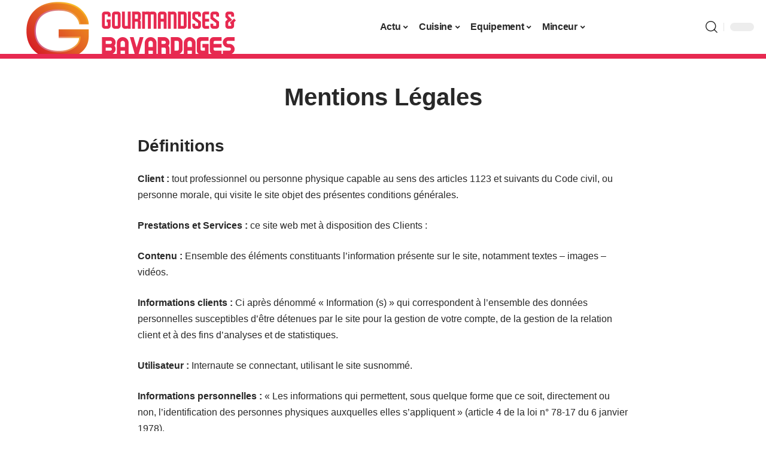

--- FILE ---
content_type: text/html; charset=UTF-8
request_url: https://www.gourmandises-et-bavardages.com/mentions-legales/
body_size: 146281
content:
<!DOCTYPE html>
<html lang="fr-FR">
<head><meta charset="UTF-8"><script>if(navigator.userAgent.match(/MSIE|Internet Explorer/i)||navigator.userAgent.match(/Trident\/7\..*?rv:11/i)){var href=document.location.href;if(!href.match(/[?&]nowprocket/)){if(href.indexOf("?")==-1){if(href.indexOf("#")==-1){document.location.href=href+"?nowprocket=1"}else{document.location.href=href.replace("#","?nowprocket=1#")}}else{if(href.indexOf("#")==-1){document.location.href=href+"&nowprocket=1"}else{document.location.href=href.replace("#","&nowprocket=1#")}}}}</script><script>(()=>{class RocketLazyLoadScripts{constructor(){this.v="2.0.4",this.userEvents=["keydown","keyup","mousedown","mouseup","mousemove","mouseover","mouseout","touchmove","touchstart","touchend","touchcancel","wheel","click","dblclick","input"],this.attributeEvents=["onblur","onclick","oncontextmenu","ondblclick","onfocus","onmousedown","onmouseenter","onmouseleave","onmousemove","onmouseout","onmouseover","onmouseup","onmousewheel","onscroll","onsubmit"]}async t(){this.i(),this.o(),/iP(ad|hone)/.test(navigator.userAgent)&&this.h(),this.u(),this.l(this),this.m(),this.k(this),this.p(this),this._(),await Promise.all([this.R(),this.L()]),this.lastBreath=Date.now(),this.S(this),this.P(),this.D(),this.O(),this.M(),await this.C(this.delayedScripts.normal),await this.C(this.delayedScripts.defer),await this.C(this.delayedScripts.async),await this.T(),await this.F(),await this.j(),await this.A(),window.dispatchEvent(new Event("rocket-allScriptsLoaded")),this.everythingLoaded=!0,this.lastTouchEnd&&await new Promise(t=>setTimeout(t,500-Date.now()+this.lastTouchEnd)),this.I(),this.H(),this.U(),this.W()}i(){this.CSPIssue=sessionStorage.getItem("rocketCSPIssue"),document.addEventListener("securitypolicyviolation",t=>{this.CSPIssue||"script-src-elem"!==t.violatedDirective||"data"!==t.blockedURI||(this.CSPIssue=!0,sessionStorage.setItem("rocketCSPIssue",!0))},{isRocket:!0})}o(){window.addEventListener("pageshow",t=>{this.persisted=t.persisted,this.realWindowLoadedFired=!0},{isRocket:!0}),window.addEventListener("pagehide",()=>{this.onFirstUserAction=null},{isRocket:!0})}h(){let t;function e(e){t=e}window.addEventListener("touchstart",e,{isRocket:!0}),window.addEventListener("touchend",function i(o){o.changedTouches[0]&&t.changedTouches[0]&&Math.abs(o.changedTouches[0].pageX-t.changedTouches[0].pageX)<10&&Math.abs(o.changedTouches[0].pageY-t.changedTouches[0].pageY)<10&&o.timeStamp-t.timeStamp<200&&(window.removeEventListener("touchstart",e,{isRocket:!0}),window.removeEventListener("touchend",i,{isRocket:!0}),"INPUT"===o.target.tagName&&"text"===o.target.type||(o.target.dispatchEvent(new TouchEvent("touchend",{target:o.target,bubbles:!0})),o.target.dispatchEvent(new MouseEvent("mouseover",{target:o.target,bubbles:!0})),o.target.dispatchEvent(new PointerEvent("click",{target:o.target,bubbles:!0,cancelable:!0,detail:1,clientX:o.changedTouches[0].clientX,clientY:o.changedTouches[0].clientY})),event.preventDefault()))},{isRocket:!0})}q(t){this.userActionTriggered||("mousemove"!==t.type||this.firstMousemoveIgnored?"keyup"===t.type||"mouseover"===t.type||"mouseout"===t.type||(this.userActionTriggered=!0,this.onFirstUserAction&&this.onFirstUserAction()):this.firstMousemoveIgnored=!0),"click"===t.type&&t.preventDefault(),t.stopPropagation(),t.stopImmediatePropagation(),"touchstart"===this.lastEvent&&"touchend"===t.type&&(this.lastTouchEnd=Date.now()),"click"===t.type&&(this.lastTouchEnd=0),this.lastEvent=t.type,t.composedPath&&t.composedPath()[0].getRootNode()instanceof ShadowRoot&&(t.rocketTarget=t.composedPath()[0]),this.savedUserEvents.push(t)}u(){this.savedUserEvents=[],this.userEventHandler=this.q.bind(this),this.userEvents.forEach(t=>window.addEventListener(t,this.userEventHandler,{passive:!1,isRocket:!0})),document.addEventListener("visibilitychange",this.userEventHandler,{isRocket:!0})}U(){this.userEvents.forEach(t=>window.removeEventListener(t,this.userEventHandler,{passive:!1,isRocket:!0})),document.removeEventListener("visibilitychange",this.userEventHandler,{isRocket:!0}),this.savedUserEvents.forEach(t=>{(t.rocketTarget||t.target).dispatchEvent(new window[t.constructor.name](t.type,t))})}m(){const t="return false",e=Array.from(this.attributeEvents,t=>"data-rocket-"+t),i="["+this.attributeEvents.join("],[")+"]",o="[data-rocket-"+this.attributeEvents.join("],[data-rocket-")+"]",s=(e,i,o)=>{o&&o!==t&&(e.setAttribute("data-rocket-"+i,o),e["rocket"+i]=new Function("event",o),e.setAttribute(i,t))};new MutationObserver(t=>{for(const n of t)"attributes"===n.type&&(n.attributeName.startsWith("data-rocket-")||this.everythingLoaded?n.attributeName.startsWith("data-rocket-")&&this.everythingLoaded&&this.N(n.target,n.attributeName.substring(12)):s(n.target,n.attributeName,n.target.getAttribute(n.attributeName))),"childList"===n.type&&n.addedNodes.forEach(t=>{if(t.nodeType===Node.ELEMENT_NODE)if(this.everythingLoaded)for(const i of[t,...t.querySelectorAll(o)])for(const t of i.getAttributeNames())e.includes(t)&&this.N(i,t.substring(12));else for(const e of[t,...t.querySelectorAll(i)])for(const t of e.getAttributeNames())this.attributeEvents.includes(t)&&s(e,t,e.getAttribute(t))})}).observe(document,{subtree:!0,childList:!0,attributeFilter:[...this.attributeEvents,...e]})}I(){this.attributeEvents.forEach(t=>{document.querySelectorAll("[data-rocket-"+t+"]").forEach(e=>{this.N(e,t)})})}N(t,e){const i=t.getAttribute("data-rocket-"+e);i&&(t.setAttribute(e,i),t.removeAttribute("data-rocket-"+e))}k(t){Object.defineProperty(HTMLElement.prototype,"onclick",{get(){return this.rocketonclick||null},set(e){this.rocketonclick=e,this.setAttribute(t.everythingLoaded?"onclick":"data-rocket-onclick","this.rocketonclick(event)")}})}S(t){function e(e,i){let o=e[i];e[i]=null,Object.defineProperty(e,i,{get:()=>o,set(s){t.everythingLoaded?o=s:e["rocket"+i]=o=s}})}e(document,"onreadystatechange"),e(window,"onload"),e(window,"onpageshow");try{Object.defineProperty(document,"readyState",{get:()=>t.rocketReadyState,set(e){t.rocketReadyState=e},configurable:!0}),document.readyState="loading"}catch(t){console.log("WPRocket DJE readyState conflict, bypassing")}}l(t){this.originalAddEventListener=EventTarget.prototype.addEventListener,this.originalRemoveEventListener=EventTarget.prototype.removeEventListener,this.savedEventListeners=[],EventTarget.prototype.addEventListener=function(e,i,o){o&&o.isRocket||!t.B(e,this)&&!t.userEvents.includes(e)||t.B(e,this)&&!t.userActionTriggered||e.startsWith("rocket-")||t.everythingLoaded?t.originalAddEventListener.call(this,e,i,o):(t.savedEventListeners.push({target:this,remove:!1,type:e,func:i,options:o}),"mouseenter"!==e&&"mouseleave"!==e||t.originalAddEventListener.call(this,e,t.savedUserEvents.push,o))},EventTarget.prototype.removeEventListener=function(e,i,o){o&&o.isRocket||!t.B(e,this)&&!t.userEvents.includes(e)||t.B(e,this)&&!t.userActionTriggered||e.startsWith("rocket-")||t.everythingLoaded?t.originalRemoveEventListener.call(this,e,i,o):t.savedEventListeners.push({target:this,remove:!0,type:e,func:i,options:o})}}J(t,e){this.savedEventListeners=this.savedEventListeners.filter(i=>{let o=i.type,s=i.target||window;return e!==o||t!==s||(this.B(o,s)&&(i.type="rocket-"+o),this.$(i),!1)})}H(){EventTarget.prototype.addEventListener=this.originalAddEventListener,EventTarget.prototype.removeEventListener=this.originalRemoveEventListener,this.savedEventListeners.forEach(t=>this.$(t))}$(t){t.remove?this.originalRemoveEventListener.call(t.target,t.type,t.func,t.options):this.originalAddEventListener.call(t.target,t.type,t.func,t.options)}p(t){let e;function i(e){return t.everythingLoaded?e:e.split(" ").map(t=>"load"===t||t.startsWith("load.")?"rocket-jquery-load":t).join(" ")}function o(o){function s(e){const s=o.fn[e];o.fn[e]=o.fn.init.prototype[e]=function(){return this[0]===window&&t.userActionTriggered&&("string"==typeof arguments[0]||arguments[0]instanceof String?arguments[0]=i(arguments[0]):"object"==typeof arguments[0]&&Object.keys(arguments[0]).forEach(t=>{const e=arguments[0][t];delete arguments[0][t],arguments[0][i(t)]=e})),s.apply(this,arguments),this}}if(o&&o.fn&&!t.allJQueries.includes(o)){const e={DOMContentLoaded:[],"rocket-DOMContentLoaded":[]};for(const t in e)document.addEventListener(t,()=>{e[t].forEach(t=>t())},{isRocket:!0});o.fn.ready=o.fn.init.prototype.ready=function(i){function s(){parseInt(o.fn.jquery)>2?setTimeout(()=>i.bind(document)(o)):i.bind(document)(o)}return"function"==typeof i&&(t.realDomReadyFired?!t.userActionTriggered||t.fauxDomReadyFired?s():e["rocket-DOMContentLoaded"].push(s):e.DOMContentLoaded.push(s)),o([])},s("on"),s("one"),s("off"),t.allJQueries.push(o)}e=o}t.allJQueries=[],o(window.jQuery),Object.defineProperty(window,"jQuery",{get:()=>e,set(t){o(t)}})}P(){const t=new Map;document.write=document.writeln=function(e){const i=document.currentScript,o=document.createRange(),s=i.parentElement;let n=t.get(i);void 0===n&&(n=i.nextSibling,t.set(i,n));const c=document.createDocumentFragment();o.setStart(c,0),c.appendChild(o.createContextualFragment(e)),s.insertBefore(c,n)}}async R(){return new Promise(t=>{this.userActionTriggered?t():this.onFirstUserAction=t})}async L(){return new Promise(t=>{document.addEventListener("DOMContentLoaded",()=>{this.realDomReadyFired=!0,t()},{isRocket:!0})})}async j(){return this.realWindowLoadedFired?Promise.resolve():new Promise(t=>{window.addEventListener("load",t,{isRocket:!0})})}M(){this.pendingScripts=[];this.scriptsMutationObserver=new MutationObserver(t=>{for(const e of t)e.addedNodes.forEach(t=>{"SCRIPT"!==t.tagName||t.noModule||t.isWPRocket||this.pendingScripts.push({script:t,promise:new Promise(e=>{const i=()=>{const i=this.pendingScripts.findIndex(e=>e.script===t);i>=0&&this.pendingScripts.splice(i,1),e()};t.addEventListener("load",i,{isRocket:!0}),t.addEventListener("error",i,{isRocket:!0}),setTimeout(i,1e3)})})})}),this.scriptsMutationObserver.observe(document,{childList:!0,subtree:!0})}async F(){await this.X(),this.pendingScripts.length?(await this.pendingScripts[0].promise,await this.F()):this.scriptsMutationObserver.disconnect()}D(){this.delayedScripts={normal:[],async:[],defer:[]},document.querySelectorAll("script[type$=rocketlazyloadscript]").forEach(t=>{t.hasAttribute("data-rocket-src")?t.hasAttribute("async")&&!1!==t.async?this.delayedScripts.async.push(t):t.hasAttribute("defer")&&!1!==t.defer||"module"===t.getAttribute("data-rocket-type")?this.delayedScripts.defer.push(t):this.delayedScripts.normal.push(t):this.delayedScripts.normal.push(t)})}async _(){await this.L();let t=[];document.querySelectorAll("script[type$=rocketlazyloadscript][data-rocket-src]").forEach(e=>{let i=e.getAttribute("data-rocket-src");if(i&&!i.startsWith("data:")){i.startsWith("//")&&(i=location.protocol+i);try{const o=new URL(i).origin;o!==location.origin&&t.push({src:o,crossOrigin:e.crossOrigin||"module"===e.getAttribute("data-rocket-type")})}catch(t){}}}),t=[...new Map(t.map(t=>[JSON.stringify(t),t])).values()],this.Y(t,"preconnect")}async G(t){if(await this.K(),!0!==t.noModule||!("noModule"in HTMLScriptElement.prototype))return new Promise(e=>{let i;function o(){(i||t).setAttribute("data-rocket-status","executed"),e()}try{if(navigator.userAgent.includes("Firefox/")||""===navigator.vendor||this.CSPIssue)i=document.createElement("script"),[...t.attributes].forEach(t=>{let e=t.nodeName;"type"!==e&&("data-rocket-type"===e&&(e="type"),"data-rocket-src"===e&&(e="src"),i.setAttribute(e,t.nodeValue))}),t.text&&(i.text=t.text),t.nonce&&(i.nonce=t.nonce),i.hasAttribute("src")?(i.addEventListener("load",o,{isRocket:!0}),i.addEventListener("error",()=>{i.setAttribute("data-rocket-status","failed-network"),e()},{isRocket:!0}),setTimeout(()=>{i.isConnected||e()},1)):(i.text=t.text,o()),i.isWPRocket=!0,t.parentNode.replaceChild(i,t);else{const i=t.getAttribute("data-rocket-type"),s=t.getAttribute("data-rocket-src");i?(t.type=i,t.removeAttribute("data-rocket-type")):t.removeAttribute("type"),t.addEventListener("load",o,{isRocket:!0}),t.addEventListener("error",i=>{this.CSPIssue&&i.target.src.startsWith("data:")?(console.log("WPRocket: CSP fallback activated"),t.removeAttribute("src"),this.G(t).then(e)):(t.setAttribute("data-rocket-status","failed-network"),e())},{isRocket:!0}),s?(t.fetchPriority="high",t.removeAttribute("data-rocket-src"),t.src=s):t.src="data:text/javascript;base64,"+window.btoa(unescape(encodeURIComponent(t.text)))}}catch(i){t.setAttribute("data-rocket-status","failed-transform"),e()}});t.setAttribute("data-rocket-status","skipped")}async C(t){const e=t.shift();return e?(e.isConnected&&await this.G(e),this.C(t)):Promise.resolve()}O(){this.Y([...this.delayedScripts.normal,...this.delayedScripts.defer,...this.delayedScripts.async],"preload")}Y(t,e){this.trash=this.trash||[];let i=!0;var o=document.createDocumentFragment();t.forEach(t=>{const s=t.getAttribute&&t.getAttribute("data-rocket-src")||t.src;if(s&&!s.startsWith("data:")){const n=document.createElement("link");n.href=s,n.rel=e,"preconnect"!==e&&(n.as="script",n.fetchPriority=i?"high":"low"),t.getAttribute&&"module"===t.getAttribute("data-rocket-type")&&(n.crossOrigin=!0),t.crossOrigin&&(n.crossOrigin=t.crossOrigin),t.integrity&&(n.integrity=t.integrity),t.nonce&&(n.nonce=t.nonce),o.appendChild(n),this.trash.push(n),i=!1}}),document.head.appendChild(o)}W(){this.trash.forEach(t=>t.remove())}async T(){try{document.readyState="interactive"}catch(t){}this.fauxDomReadyFired=!0;try{await this.K(),this.J(document,"readystatechange"),document.dispatchEvent(new Event("rocket-readystatechange")),await this.K(),document.rocketonreadystatechange&&document.rocketonreadystatechange(),await this.K(),this.J(document,"DOMContentLoaded"),document.dispatchEvent(new Event("rocket-DOMContentLoaded")),await this.K(),this.J(window,"DOMContentLoaded"),window.dispatchEvent(new Event("rocket-DOMContentLoaded"))}catch(t){console.error(t)}}async A(){try{document.readyState="complete"}catch(t){}try{await this.K(),this.J(document,"readystatechange"),document.dispatchEvent(new Event("rocket-readystatechange")),await this.K(),document.rocketonreadystatechange&&document.rocketonreadystatechange(),await this.K(),this.J(window,"load"),window.dispatchEvent(new Event("rocket-load")),await this.K(),window.rocketonload&&window.rocketonload(),await this.K(),this.allJQueries.forEach(t=>t(window).trigger("rocket-jquery-load")),await this.K(),this.J(window,"pageshow");const t=new Event("rocket-pageshow");t.persisted=this.persisted,window.dispatchEvent(t),await this.K(),window.rocketonpageshow&&window.rocketonpageshow({persisted:this.persisted})}catch(t){console.error(t)}}async K(){Date.now()-this.lastBreath>45&&(await this.X(),this.lastBreath=Date.now())}async X(){return document.hidden?new Promise(t=>setTimeout(t)):new Promise(t=>requestAnimationFrame(t))}B(t,e){return e===document&&"readystatechange"===t||(e===document&&"DOMContentLoaded"===t||(e===window&&"DOMContentLoaded"===t||(e===window&&"load"===t||e===window&&"pageshow"===t)))}static run(){(new RocketLazyLoadScripts).t()}}RocketLazyLoadScripts.run()})();</script>
    
    <meta http-equiv="X-UA-Compatible" content="IE=edge">
    <meta name="viewport" content="width=device-width, initial-scale=1">
    <link rel="profile" href="https://gmpg.org/xfn/11">
	<meta name='robots' content='noindex, follow' />
            <link rel="apple-touch-icon" href="https://www.gourmandises-et-bavardages.com/wp-content/uploads/gourmandises-et-bavardages.com-512x512_2-3.png"/>
		            <meta name="msapplication-TileColor" content="#ffffff">
            <meta name="msapplication-TileImage" content="https://www.gourmandises-et-bavardages.com/wp-content/uploads/gourmandises-et-bavardages.com-512x512_2-3.png"/>
		<meta http-equiv="Content-Security-Policy" content="upgrade-insecure-requests">

	<!-- This site is optimized with the Yoast SEO plugin v26.8 - https://yoast.com/product/yoast-seo-wordpress/ -->
	<title>Mentions Légales - Gourmandises et Bavardages</title>
<style id="wpr-usedcss">img:is([sizes=auto i],[sizes^="auto," i]){contain-intrinsic-size:3000px 1500px}.block-wrap>.block-inner>.p-grid,.block-wrap>.block-inner>.p-wrap,.entry-content,.footer-wrap,.mega-dropdown,.ruby-table-contents,.swiper-container,.swiper-wrapper .p-wrap{contain:style layout}body,html{font-family:-apple-system,BlinkMacSystemFont,"Segoe UI",Roboto,Helvetica,Arial,sans-serif,"Apple Color Emoji","Segoe UI Emoji","Segoe UI Symbol"!important}a,address,aside,code,div,dl,dt,em,fieldset,figcaption,footer,form,h1,h2,h3,header,label,legend,li,main,nav,p,span,strong,time,tr,ul{font-family:inherit}img.emoji{display:inline!important;border:none!important;box-shadow:none!important;height:1em!important;width:1em!important;margin:0 .07em!important;vertical-align:-.1em!important;background:0 0!important;padding:0!important}:root{--effect:all .25s cubic-bezier(0.32, 0.74, 0.57, 1);--timing:cubic-bezier(0.32, 0.74, 0.57, 1);--shadow-12:#0000001f;--shadow-2:#00000005;--round-3:3px;--height-34:34px;--height-40:40px;--padding-40:0 40px;--round-5:5px;--round-7:7px;--shadow-7:#00000012;--dark-accent:#191c20;--dark-accent-0:#191c2000;--dark-accent-90:#191c20f2;--meta-b-family:inherit;--meta-b-fcolor:#282828;--meta-b-fspace:normal;--meta-b-fstyle:normal;--meta-b-fweight:600;--meta-b-transform:none;--nav-bg:#fff;--subnav-bg:#fff;--indicator-bg-from:#ff0084;--nav-bg-from:#fff;--subnav-bg-from:#fff;--indicator-bg-to:#2c2cf8;--nav-bg-to:#fff;--subnav-bg-to:#fff;--bottom-border-color:var(--flex-gray-20);--column-border-color:var(--flex-gray-20);--audio-color:#ffa052;--excerpt-color:#666;--g-color:#ff184e;--gallery-color:#729dff;--heading-color:var(--body-fcolor);--nav-color:#282828;--privacy-color:#fff;--review-color:#ffc300;--subnav-color:#282828;--video-color:#ffc300;--nav-color-10:#28282820;--subnav-color-10:#28282820;--g-color-90:#ff184ee6;--absolute-dark:#242424;--body-family:'Oxygen',sans-serif;--btn-family:'Encode Sans Condensed',sans-serif;--cat-family:'Oxygen',sans-serif;--dwidgets-family:'Oxygen',sans-serif;--h1-family:'Encode Sans Condensed',sans-serif;--h2-family:'Encode Sans Condensed',sans-serif;--h3-family:'Encode Sans Condensed',sans-serif;--h4-family:'Encode Sans Condensed',sans-serif;--h5-family:'Encode Sans Condensed',sans-serif;--h6-family:'Encode Sans Condensed',sans-serif;--input-family:'Encode Sans Condensed',sans-serif;--menu-family:'Encode Sans Condensed',sans-serif;--meta-family:'Encode Sans Condensed',sans-serif;--submenu-family:'Encode Sans Condensed',sans-serif;--tagline-family:'Encode Sans Condensed',sans-serif;--body-fcolor:#282828;--btn-fcolor:inherit;--h1-fcolor:inherit;--h2-fcolor:inherit;--h3-fcolor:inherit;--h4-fcolor:inherit;--h5-fcolor:inherit;--h6-fcolor:inherit;--input-fcolor:inherit;--meta-fcolor:#666;--tagline-fcolor:inherit;--body-fsize:16px;--btn-fsize:12px;--cat-fsize:10px;--dwidgets-fsize:13px;--excerpt-fsize:14px;--h1-fsize:40px;--h2-fsize:28px;--h3-fsize:22px;--h4-fsize:16px;--h5-fsize:14px;--h6-fsize:13px;--headline-fsize:45px;--input-fsize:14px;--menu-fsize:17px;--meta-fsize:13px;--submenu-fsize:13px;--tagline-fsize:28px;--body-fspace:normal;--btn-fspace:normal;--cat-fspace:.07em;--dwidgets-fspace:0;--h1-fspace:normal;--h2-fspace:normal;--h3-fspace:normal;--h4-fspace:normal;--h5-fspace:normal;--h6-fspace:normal;--input-fspace:normal;--menu-fspace:-.02em;--meta-fspace:normal;--submenu-fspace:-.02em;--tagline-fspace:normal;--body-fstyle:normal;--btn-fstyle:normal;--cat-fstyle:normal;--dwidgets-fstyle:normal;--h1-fstyle:normal;--h2-fstyle:normal;--h3-fstyle:normal;--h4-fstyle:normal;--h5-fstyle:normal;--h6-fstyle:normal;--input-fstyle:normal;--menu-fstyle:normal;--meta-fstyle:normal;--submenu-fstyle:normal;--tagline-fstyle:normal;--body-fweight:400;--btn-fweight:700;--cat-fweight:700;--dwidgets-fweight:600;--h1-fweight:700;--h2-fweight:700;--h3-fweight:700;--h4-fweight:700;--h5-fweight:700;--h6-fweight:600;--input-fweight:400;--menu-fweight:600;--meta-fweight:400;--submenu-fweight:500;--tagline-fweight:400;--flex-gray-15:#88888826;--flex-gray-20:#88888833;--flex-gray-40:#88888866;--flex-gray-7:#88888812;--indicator-height:4px;--nav-height:60px;--absolute-light:#ddd;--solid-light:#fafafa;--em-mini:.8em;--rem-mini:.8rem;--transparent-nav-color:#fff;--swiper-navigation-size:44px;--tagline-s-fsize:22px;--em-small:.92em;--rem-small:.92rem;--bottom-spacing:35px;--box-spacing:5%;--el-spacing:12px;--heading-sub-color:var(--g-color);--body-transform:none;--btn-transform:none;--cat-transform:uppercase;--dwidgets-transform:none;--h1-transform:none;--h2-transform:none;--h3-transform:none;--h4-transform:none;--h5-transform:none;--h6-transform:none;--input-transform:none;--menu-transform:none;--meta-transform:none;--submenu-transform:none;--tagline-transform:none;--absolute-white:#fff;--solid-white:#fff;--absolute-white-0:#ffffff00;--absolute-white-90:#fffffff2;--max-width-wo-sb:100%}.light-scheme,[data-theme=dark]{--shadow-12:#00000066;--shadow-2:#00000033;--shadow-7:#0000004d;--dark-accent:#0e0f12;--dark-accent-0:#0e0f1200;--dark-accent-90:#0e0f12f2;--meta-b-fcolor:#fff;--nav-bg:#131518;--subnav-bg:#191c20;--nav-bg-from:#131518;--subnav-bg-from:#191c20;--nav-bg-to:#131518;--subnav-bg-to:#191c20;--bcrumb-color:#fff;--excerpt-color:#ddd;--heading-color:var(--body-fcolor);--nav-color:#fff;--subnav-color:#fff;--nav-color-10:#ffffff15;--subnav-color-10:#ffffff15;--body-fcolor:#fff;--h1-fcolor:#fff;--h2-fcolor:#fff;--h3-fcolor:#fff;--h4-fcolor:#fff;--h5-fcolor:#fff;--h6-fcolor:#fff;--headline-fcolor:#fff;--input-fcolor:#fff;--meta-fcolor:#bbb;--tagline-fcolor:#fff;--flex-gray-15:#88888840;--flex-gray-20:#8888884d;--flex-gray-7:#88888818;--solid-light:#333;--heading-sub-color:var(--g-color);--solid-white:#191c20}body .light-scheme [data-mode=default],body:not([data-theme=dark]) [data-mode=dark],body[data-theme=dark] [data-mode=default]{display:none!important}body .light-scheme [data-mode=dark]{display:inherit!important}.light-scheme input::placeholder,[data-theme=dark] input::placeholder{color:var(--absolute-light)}a,address,body,caption,code,div,dl,dt,em,fieldset,form,h1,h2,h3,html,iframe,label,legend,li,object,p,s,span,strong,table,tbody,tr,tt,ul{font-family:inherit;font-size:100%;font-weight:inherit;font-style:inherit;line-height:inherit;margin:0;padding:0;vertical-align:baseline;border:0;outline:0}html{font-size:var(--body-fsize);overflow-x:hidden;-ms-text-size-adjust:100%;-webkit-text-size-adjust:100%;text-size-adjust:100%}body{font-family:var(--body-family);font-size:var(--body-fsize);font-weight:var(--body-fweight);font-style:var(--body-fstyle);line-height:1.7;display:block;margin:0;letter-spacing:var(--body-fspace);text-transform:var(--body-transform);color:var(--body-fcolor);background-color:var(--solid-white)}body.rtl{direction:rtl}*{-moz-box-sizing:border-box;-webkit-box-sizing:border-box;box-sizing:border-box}:after,:before{-moz-box-sizing:border-box;-webkit-box-sizing:border-box;box-sizing:border-box}.site-outer{position:relative;display:block;max-width:100%;background-color:var(--solid-white)}.top-spacing .site-outer{-webkit-transition:margin .5s var(--timing);transition:margin .5s var(--timing)}.site-wrap{position:relative;display:block;margin:0;padding:0}.site-wrap{z-index:1;min-height:45vh}button,input{overflow:visible}canvas,progress,video{display:inline-block}progress{vertical-align:baseline}[type=checkbox],[type=radio],legend{box-sizing:border-box;padding:0}figure{display:block;margin:0}em{font-weight:400;font-style:italic}dt{font-weight:700}address{font-style:italic}code{font-family:monospace,monospace;font-size:.9em}a{text-decoration:none;color:inherit;background-color:transparent}b,strong{font-weight:700}code{font-family:Courier,monospace;padding:5px;background-color:var(--flex-gray-7)}img{max-width:100%;height:auto;vertical-align:middle;border-style:none;-webkit-object-fit:cover;object-fit:cover}svg:not(:root){overflow:hidden}button,input,optgroup,select,textarea{text-transform:none;color:inherit;outline:0!important}select{line-height:22px;position:relative;max-width:100%;padding:10px;border-color:var(--flex-gray-15);border-radius:var(--round-5);outline:0!important;background:url('data:image/svg+xml;utf8,<svg xmlns="http://www.w3.org/2000/svg" viewBox="0 0 24 24"><path d="M12 15a1 1 0 0 1-.707-.293l-3-3a1 1 0 0 1 1.414-1.414L12 12.586l2.293-2.293a1 1 0 0 1 1.414 1.414l-3 3A1 1 0 0 1 12 15z"/></svg>') right 5px top 50% no-repeat;background-size:22px;-moz-appearance:none;-webkit-appearance:none;appearance:none}select option{background-color:var(--solid-white)}[type=reset],[type=submit],button,html [type=button]{-webkit-appearance:button}[type=button]::-moz-focus-inner,[type=reset]::-moz-focus-inner,[type=submit]::-moz-focus-inner,button::-moz-focus-inner{padding:0;border-style:none}[type=button]:-moz-focusring,[type=reset]:-moz-focusring,[type=submit]:-moz-focusring,button:-moz-focusring{outline:ButtonText dotted 1px}fieldset{padding:0}legend{font-weight:700;display:table;max-width:100%;white-space:normal;color:inherit}textarea{overflow:auto}[type=number]::-webkit-inner-spin-button,[type=number]::-webkit-outer-spin-button{height:auto}[type=search]::-webkit-search-cancel-button,[type=search]::-webkit-search-decoration{-webkit-appearance:none}::-webkit-file-upload-button{font:inherit;-webkit-appearance:button}[hidden],template{display:none}.clearfix:after,.clearfix:before{display:table;clear:both;content:' '}.hidden{display:none}input:disabled,select:disabled,textarea:disabled{opacity:.5;background-color:#ffcb3330}h1{font-family:var(--h1-family);font-size:var(--h1-fsize);font-weight:var(--h1-fweight);font-style:var(--h1-fstyle);line-height:var(--h1-fheight, 1.2);letter-spacing:var(--h1-fspace);text-transform:var(--h1-transform)}h1{color:var(--h1-fcolor)}h2{font-family:var(--h2-family);font-size:var(--h2-fsize);font-weight:var(--h2-fweight);font-style:var(--h2-fstyle);line-height:var(--h2-fheight, 1.25);letter-spacing:var(--h2-fspace);text-transform:var(--h2-transform)}h2{color:var(--h2-fcolor)}.h3,h3{font-family:var(--h3-family);font-size:var(--h3-fsize);font-weight:var(--h3-fweight);font-style:var(--h3-fstyle);line-height:var(--h3-fheight, 1.3);letter-spacing:var(--h3-fspace);text-transform:var(--h3-transform)}h3{color:var(--h3-fcolor)}.h4{font-family:var(--h4-family);font-size:var(--h4-fsize);font-weight:var(--h4-fweight);font-style:var(--h4-fstyle);line-height:var(--h4-fheight, 1.45);letter-spacing:var(--h4-fspace);text-transform:var(--h4-transform)}.h5{font-family:var(--h5-family);font-size:var(--h5-fsize);font-weight:var(--h5-fweight);font-style:var(--h5-fstyle);line-height:var(--h5-fheight, 1.5);letter-spacing:var(--h5-fspace);text-transform:var(--h5-transform)}.is-meta,.user-form label{font-family:var(--meta-family);font-size:var(--meta-fsize);font-weight:var(--meta-fweight);font-style:var(--meta-fstyle);letter-spacing:var(--meta-fspace);text-transform:var(--meta-transform)}.tipsy-inner{font-family:var(--meta-family);font-weight:var(--meta-fweight);font-style:var(--meta-fstyle);letter-spacing:var(--meta-fspace);text-transform:var(--meta-transform);color:var(--meta-fcolor)}figcaption{font-family:var(--meta-family);font-size:var(--meta-fsize);font-weight:var(--meta-fweight);font-style:var(--meta-fstyle);letter-spacing:var(--meta-fspace);text-transform:var(--meta-transform)}.is-meta{color:var(--meta-fcolor)}input[type=email],input[type=number],input[type=password],input[type=search],input[type=text],input[type=url],textarea{font-family:var(--input-family);font-size:var(--input-fsize);font-weight:var(--input-fweight);font-style:var(--input-fstyle);line-height:1.5;letter-spacing:var(--input-fspace);text-transform:var(--input-transform);color:var(--input-fcolor)}textarea{font-size:var(--input-fsize)!important}.button,a.comment-reply-link,a.show-post-comment,button,input[type=submit]{font-family:var(--btn-family);font-size:var(--btn-fsize);font-weight:var(--btn-fweight);font-style:var(--btn-fstyle);letter-spacing:var(--btn-fspace);text-transform:var(--btn-transform)}.main-menu>li>a{font-family:var(--menu-family);font-size:var(--menu-fsize);font-weight:var(--menu-fweight);font-style:var(--menu-fstyle);line-height:1.5;letter-spacing:var(--menu-fspace);text-transform:var(--menu-transform)}.mobile-menu>li>a{font-family:'Encode Sans Condensed',sans-serif;font-size:1.1rem;font-weight:400;font-style:normal;line-height:1.5;letter-spacing:-.02em;text-transform:none}.mobile-qview a{font-family:'Encode Sans Condensed',sans-serif;font-size:16px;font-weight:600;font-style:normal;letter-spacing:-.02em;text-transform:none}.s-title{font-family:var(--headline-family,var(--h1-family));font-size:var(--headline-fsize, var(--h1-fsize));font-weight:var(--headline-fweight,var(--h1-fweight));font-style:var(--headline-fstyle,var(--h1-fstyle));letter-spacing:var(--headline-fspace, var(--h1-fspace));text-transform:var(--headline-transform,var(--h1-transform));color:var(--headline-fcolor,var(--h1-fcolor))}.s-title:not(.fw-headline){font-size:var(--headline-s-fsize, var(--h1-fsize))}.description-text{font-size:var(--excerpt-fsize)}input[type=email],input[type=number],input[type=password],input[type=search],input[type=text],input[type=url]{line-height:22px;max-width:100%;padding:10px 20px;-webkit-transition:var(--effect);transition:var(--effect);white-space:nowrap;border:none;border-radius:var(--round-3);outline:0!important;background-color:var(--flex-gray-7);-webkit-box-shadow:none!important;box-shadow:none!important}button{cursor:pointer;border:none;border-radius:var(--round-3);outline:0!important;-webkit-box-shadow:none;box-shadow:none}.button,.entry-content button,input[type=submit]:not(.search-submit){line-height:var(--height-40);padding:var(--padding-40);cursor:pointer;-webkit-transition:var(--effect);transition:var(--effect);white-space:nowrap;color:var(--absolute-white);border:none;border-radius:var(--round-3);outline:0!important;background:var(--g-color);-webkit-box-shadow:none;box-shadow:none}.entry-content button:hover,input[type=submit]:not(.search-submit):hover{-webkit-box-shadow:0 4px 15px var(--g-color-90);box-shadow:0 4px 15px var(--g-color-90)}textarea{display:block;width:100%;max-width:100%;padding:10px 25px;-webkit-transition:var(--effect);transition:var(--effect);border:none;border-radius:var(--round-3);outline:0;background-color:var(--flex-gray-7);-webkit-box-shadow:none!important;box-shadow:none!important}.rb-container,.rb-small-container{position:static;display:block;width:100%;max-width:var(--rb-width,1280px);margin-right:auto;margin-left:auto}.rb-small-container{max-width:var(--rb-small-width,860px)}.edge-padding{padding-right:20px;padding-left:20px}.menu-item,.rb-section ul{list-style:none}.h3,.h4,.h5,h1,h2,h3{-ms-word-wrap:break-word;word-wrap:break-word}.icon-holder{display:flex;align-items:center}.svg-icon{width:1.5em;height:auto}.overlay-text .is-meta,.overlay-text .meta-inner{color:var(--absolute-light);--meta-fcolor:var(--absolute-light)}.overlay-text .entry-title,.overlay-text .s-title{color:var(--absolute-white)}.light-scheme{color:var(--body-fcolor);--pagi-bg:var(--solid-light)}input:-webkit-autofill,input:-webkit-autofill:active,input:-webkit-autofill:focus,input:-webkit-autofill:hover{transition:background-color 999999s ease-in-out 0s}.block-inner{display:flex;flex-flow:row wrap;flex-grow:1;row-gap:var(--bottom-spacing)}.is-gap-10 .block-inner{margin-right:-10px;margin-left:-10px;--column-gap:10px}.block-inner>*{flex-basis:100%;width:100%;padding-right:var(--column-gap,0);padding-left:var(--column-gap,0)}[class*=is-gap-]>.block-inner>*{padding-right:var(--column-gap,0);padding-left:var(--column-gap,0)}.effect-fadeout.activated a{opacity:.3}.effect-fadeout.activated a:focus,.effect-fadeout.activated a:hover{opacity:1}.is-hidden{display:none!important}.is-invisible{visibility:hidden;opacity:0}.rb-loader{font-size:10px;position:relative;display:none;overflow:hidden;width:3em;height:3em;transform:translateZ(0);animation:.8s linear infinite spin-loader;text-indent:-9999em;color:var(--g-color);border-radius:50%;background:currentColor;background:linear-gradient(to right,currentColor 10%,rgba(255,255,255,0) 50%)}.rb-loader:before{position:absolute;top:0;left:0;width:50%;height:50%;content:'';color:inherit;border-radius:100% 0 0 0;background:currentColor}.rb-loader:after{position:absolute;top:0;right:0;bottom:0;left:0;width:75%;height:75%;margin:auto;content:'';opacity:.5;border-radius:50%;background:var(--solid-white)}@-webkit-keyframes spin-loader{0%{transform:rotate(0)}100%{transform:rotate(360deg)}}@keyframes spin-loader{0%{transform:rotate(0)}100%{transform:rotate(360deg)}}.rb-loader.loader-absolute{position:absolute;bottom:50%;left:50%;display:block;margin-top:-1.5em;margin-left:-1.5em}.opacity-animate{-webkit-transition:opacity .25s var(--timing);transition:opacity .25s var(--timing)}.is-invisible{opacity:0}.pagination-trigger.is-disable{pointer-events:none;opacity:.5}.loadmore-trigger span,.pagination-trigger{font-size:var(--pagi-size, inherit);line-height:calc(var(--pagi-size, inherit) * 1.6);position:relative;display:inline-flex;align-items:center;flex-flow:row nowrap;min-height:var(--height-34);padding:var(--padding-40);-webkit-transition:var(--effect);transition:var(--effect);color:var(--pagi-color,currentColor);border-color:var(--pagi-accent-color,var(--flex-gray-7));border-radius:var(--round-7);background-color:var(--pagi-accent-color,var(--flex-gray-7))}.loadmore-trigger.loading span{opacity:0}.mfp-bg{position:fixed;z-index:9042;top:0;left:0;overflow:hidden;width:100%;height:100%;background:var(--dark-accent)}.mfp-wrap{position:fixed;z-index:9043;top:0;left:0;width:100%;height:100%;outline:0!important;-webkit-backface-visibility:hidden}.mfp-wrap button>*{pointer-events:none}.mfp-container{position:absolute;top:0;left:0;box-sizing:border-box;width:100%;height:100%;padding:0;text-align:center}.mfp-container:before{display:inline-block;height:100%;content:'';vertical-align:middle}.mfp-align-top .mfp-container:before{display:none}.mfp-content{position:relative;z-index:1045;display:inline-block;margin:0 auto;text-align:left;vertical-align:middle}.mfp-ajax-holder .mfp-content,.mfp-inline-holder .mfp-content{width:100%;cursor:auto}.mfp-ajax-cur{cursor:progress}.mfp-zoom-out-cur{cursor:zoom-out}.mfp-auto-cursor .mfp-content{cursor:auto}.mfp-arrow,.mfp-close,.mfp-counter{-moz-user-select:none;-webkit-user-select:none;user-select:none}.mfp-loading.mfp-figure{display:none}.mfp-hide{display:none!important}.mfp-s-error .mfp-content{display:none}button::-moz-focus-inner{padding:0;border:0}.mfp-arrow{position:absolute;top:50%;width:130px;height:110px;margin:0;margin-top:-55px;padding:0;opacity:.65;-webkit-tap-highlight-color:transparent}.mfp-arrow:active{margin-top:-54px}.mfp-arrow:focus,.mfp-arrow:hover{opacity:1}.mfp-arrow:after,.mfp-arrow:before{position:absolute;top:0;left:0;display:block;width:0;height:0;margin-top:35px;margin-left:35px;content:'';border:inset transparent}.mfp-arrow:after{top:8px;border-top-width:13px;border-bottom-width:13px}.mfp-arrow:before{opacity:.7;border-top-width:21px;border-bottom-width:21px}.mfp-iframe-holder .mfp-content{line-height:0;width:100%;max-width:900px}.mfp-iframe-scaler{overflow:hidden;width:100%;height:0;padding-top:56.25%}.mfp-iframe-scaler iframe{position:absolute;top:0;left:0;display:block;width:100%;height:100%;background:#000;box-shadow:0 0 8px rgba(0,0,0,.6)}img.mfp-img{line-height:0;display:block;box-sizing:border-box;width:auto;max-width:100%;height:auto;margin:0 auto;padding:40px 0}.mfp-figure{line-height:0}.mfp-figure:after{position:absolute;z-index:-1;top:40px;right:0;bottom:40px;left:0;display:block;width:auto;height:auto;content:'';background:#444;box-shadow:0 0 8px rgba(0,0,0,.6)}.mfp-figure figure{margin:0}.mfp-bottom-bar{position:absolute;top:100%;left:0;width:100%;margin-top:-36px;cursor:auto}.mfp-image-holder .mfp-content{max-width:100%}.mfp-bg.popup-animation{-webkit-transition:all .5s var(--timing);transition:all .5s var(--timing);opacity:0}.mfp-bg.mfp-ready.popup-animation{opacity:.92}.mfp-bg.mfp-ready.popup-animation.site-access-popup{opacity:.99}.mfp-removing.mfp-bg.mfp-ready.popup-animation{opacity:0!important}.popup-animation .mfp-content{-webkit-transition:all .5s var(--timing);transition:all .5s var(--timing);opacity:0}.popup-animation.mfp-ready .mfp-content{opacity:1}.popup-animation.mfp-removing .mfp-content{opacity:0}.tipsy{position:absolute;z-index:100000;padding:5px;pointer-events:none}.tipsy-inner{font-size:var(--meta-fsize);line-height:1;max-width:200px;padding:7px 10px;text-align:center;color:var(--absolute-white);border-radius:var(--round-3);background-color:var(--dark-accent)}.tipsy-arrow{line-height:0;position:absolute;width:0;height:0;border:5px dashed var(--dark-accent)}.rtl .rbi.rbi-reddit:before{-webkit-transform:none;transform:none}.rbi,[class^=rbi-]{font-family:ruby-icon!important;font-weight:400;font-style:normal;font-variant:normal;text-transform:none;-webkit-font-smoothing:antialiased;-moz-osx-font-smoothing:grayscale;speak:none}body.rtl .rbi:before{display:inline-block;-webkit-transform:scale(-1,1);transform:scale(-1,1)}.rbi-darrow-top:before{content:'\e94a'}.rbi-search:before{content:'\e946'}.rbi-close:before{content:'\e949'}.rbi-reddit:before{content:'\e928'}.rbi-cright:before{content:'\e902'}.rbi-star-o:before{content:'\e94f'}.swiper-container{position:relative;z-index:1;overflow:hidden;margin-right:auto;margin-left:auto;padding:0;list-style:none}.pre-load:not(.swiper-container-initialized){max-height:0}.swiper-wrapper{position:relative;z-index:1;display:flex;box-sizing:content-box;width:100%;height:100%;transition-property:transform}.swiper-wrapper{transform:translate3d(0,0,0)}.swiper-slide{position:relative;flex-shrink:0;width:100%;height:100%;transition-property:transform}.swiper-slide-invisible-blank{visibility:hidden}.swiper-button-lock{display:none}.swiper-pagination-bullet,body .swiper-pagination-bullet{position:relative;display:inline-block;width:calc(var(--nav-size,32px)/ 2);height:calc(var(--nav-size,32px)/ 2);margin-right:0;margin-left:0;-webkit-transition:-webkit-transform .25s var(--timing);transition:transform .25s var(--timing);opacity:.4;background:0 0}.swiper-pagination-bullet:before{position:absolute;top:0;left:0;width:100%;height:100%;content:'';-webkit-transform:scale(.5);transform:scale(.5);pointer-events:none;color:inherit;border-radius:100%;background:currentColor}.swiper-pagination-bullet.swiper-pagination-bullet-active{opacity:1}.swiper-pagination-bullet.swiper-pagination-bullet-active:before{-webkit-transform:scale(.75);transform:scale(.75)}button.swiper-pagination-bullet{margin:0;padding:0;border:none;box-shadow:none;-webkit-appearance:none;appearance:none}.swiper-pagination-bullet-active{opacity:1}.swiper-pagination-lock{display:none}.swiper-scrollbar-drag{position:relative;top:0;left:0;width:100%;height:100%;border-radius:var(--round-7);background:var(--g-color)}.swiper-scrollbar-lock{display:none}.swiper-zoom-container{display:flex;align-items:center;justify-content:center;width:100%;height:100%;text-align:center}.swiper-zoom-container>canvas,.swiper-zoom-container>img,.swiper-zoom-container>svg{max-width:100%;max-height:100%;object-fit:contain}.swiper-slide-zoomed{cursor:move}.swiper-lazy-preloader{position:absolute;z-index:10;top:50%;left:50%;box-sizing:border-box;width:42px;height:42px;margin-top:-21px;margin-left:-21px;transform-origin:50%;animation:1s linear infinite swiper-preloader-spin;border:4px solid var(--swiper-preloader-color,var(--g-color));border-top-color:transparent;border-radius:50%}@keyframes swiper-preloader-spin{100%{transform:rotate(360deg)}}.swiper-container .swiper-notification{position:absolute;z-index:-1000;top:0;left:0;pointer-events:none;opacity:0}.header-wrap{position:relative;display:block}.header-fw .navbar-wrap>.rb-container{max-width:100%}.navbar-wrap{position:relative;z-index:999;display:block}.header-mobile{display:none}.navbar-wrap:not(.navbar-transparent),.sticky-on .navbar-wrap{background:var(--nav-bg);background:-webkit-linear-gradient(left,var(--nav-bg-from) 0%,var(--nav-bg-to) 100%);background:linear-gradient(to right,var(--nav-bg-from) 0%,var(--nav-bg-to) 100%)}.sticky-on .navbar-wrap{-webkit-box-shadow:0 4px 30px var(--shadow-7);box-shadow:0 4px 30px var(--shadow-7)}.navbar-inner{position:relative;display:flex;align-items:stretch;flex-flow:row nowrap;justify-content:space-between;max-width:100%;min-height:var(--nav-height)}.navbar-center,.navbar-left,.navbar-right{display:flex;align-items:stretch;flex-flow:row nowrap}.navbar-left{flex-grow:1}.header-3 .navbar-wrap .navbar-left,.header-3 .navbar-wrap .navbar-right{flex-grow:0}.header-3 .navbar-wrap .navbar-center{flex-grow:1;justify-content:center}.logo-wrap{display:flex;align-items:center;flex-shrink:0;max-height:100%;margin-right:20px}.logo-wrap a{max-height:100%}.is-image-logo.logo-wrap a{display:block}.logo-wrap img{display:block;width:auto;max-height:var(--nav-height);-webkit-transition:opacity .25s var(--timing);transition:opacity .25s var(--timing);object-fit:cover}.more-section-outer .more-trigger{padding-top:15px;padding-bottom:15px}.logo-sec-right{display:flex;align-items:center;flex-flow:row nowrap;margin-left:auto}.logo-sec-right>*{padding-right:10px;padding-left:10px}.logo-sec-right .search-form-inner{min-width:320px;background-color:var(--flex-gray-7)}.logo-wrap a:hover img{opacity:.7}.navbar-right>*{position:static;display:flex;align-items:center;height:100%}.navbar-outer .navbar-right>*{color:var(--nav-color)}.large-menu>li{position:relative;display:block;float:left}.header-dropdown{position:absolute;z-index:9999;top:-9999px;right:auto;left:0;display:block;visibility:hidden;min-width:210px;margin-top:20px;list-style:none;-webkit-transition:top 0s,opacity .25s var(--timing),margin .25s var(--timing);transition:top 0s,opacity .25s var(--timing),margin .25s var(--timing);pointer-events:none;opacity:0;border-radius:var(--round-7)}.flex-dropdown,.mega-dropdown{position:absolute;z-index:888;top:-9999px;right:auto;left:-10%;display:block;overflow:hidden;min-width:180px;margin-top:20px;cursor:auto;-webkit-transition:top 0s ease .25s,opacity .25s var(--timing),margin .25s var(--timing) .25s;transition:top 0s ease .25s,opacity .25s var(--timing),margin .25s var(--timing) .25s;pointer-events:none;opacity:0;background:0 0}.mega-dropdown-inner:not(.mega-template-inner){border-radius:var(--round-7);background:var(--subnav-bg);background:-webkit-linear-gradient(left,var(--subnav-bg-from) 0%,var(--subnav-bg-to) 100%);background:linear-gradient(to right,var(--subnav-bg-from) 0%,var(--subnav-bg-to) 100%);-webkit-box-shadow:0 4px 30px var(--shadow-7);box-shadow:0 4px 30px var(--shadow-7)}.mega-dropdown{width:100vw}.header-dropdown-outer.dropdown-activated .header-dropdown,.large-menu>li:hover>.header-dropdown{top:calc(100% - 1px);bottom:auto;visibility:visible;max-width:1240px;margin-top:0;pointer-events:auto;opacity:1}li.menu-item.mega-menu-loaded:hover>.flex-dropdown,li.menu-item.mega-menu-loaded:hover>.mega-dropdown{top:calc(100% - 1px);bottom:auto;visibility:visible;margin-top:0;-webkit-transition:top 0s ease 0s,opacity .25s var(--timing),margin .25s var(--timing) 0s;transition:top 0s ease 0s,opacity .25s var(--timing),margin .25s var(--timing) 0s;opacity:1}.mega-header{display:flex;align-items:center;flex-flow:row nowrap;width:100%;margin-bottom:20px}.mega-header:not(.mega-header-fw){padding-bottom:5px;border-bottom:1px solid var(--subnav-color-10)}.mega-link{display:inline-flex;align-items:center;margin-left:auto;-webkit-transition:var(--effect);transition:var(--effect)}.mega-link i{margin-left:3px;-webkit-transition:var(--effect);transition:var(--effect)}.mega-link:hover{color:var(--g-color)}.mega-link:hover i{-webkit-transform:translateX(3px);transform:translateX(3px)}.is-mega-category .block-grid-small-1 .p-wrap{margin-bottom:0}.mega-dropdown-inner{width:100%;padding:20px 20px 30px;pointer-events:auto}.mega-header:not(.mega-header-fw) i{width:1em;margin-right:5px;color:var(--g-color)}.main-menu-wrap{display:flex;align-items:center;height:100%}.menu-item a>span{font-size:inherit;font-weight:inherit;font-style:inherit;position:relative;display:inline-flex;letter-spacing:inherit}.main-menu>li>a{position:relative;display:flex;align-items:center;flex-wrap:nowrap;height:var(--nav-height);padding-right:var(--menu-item-spacing,12px);padding-left:var(--menu-item-spacing,12px);white-space:nowrap;color:var(--nav-color)}.large-menu>.menu-item.menu-item-has-children>a>span{padding-right:2px}.large-menu>.menu-item.menu-item-has-children>a:after{font-family:ruby-icon;font-size:var(--rem-mini);content:'\e924';-webkit-transition:-webkit-transform .25s var(--timing),color .25s var(--timing);transition:transform .25s var(--timing),color .25s var(--timing);will-change:transform}.large-menu>.menu-item.menu-item-has-children:hover>a:after{-webkit-transform:rotate(-180deg);transform:rotate(-180deg)}.wnav-holder{padding-right:5px;padding-left:5px}.wnav-holder svg{line-height:0;width:20px;height:20px}.wnav-icon{font-size:20px}.w-header-search .header-search-form{width:340px;max-width:100%;margin-bottom:0;padding:5px}.w-header-search .search-form-inner{border:none}.rb-search-form{position:relative;width:100%}.rb-search-submit{position:relative;display:flex}.rb-search-submit input[type=submit]{padding:0;opacity:0}.rb-search-submit i{font-size:var(--em-small);line-height:1;position:absolute;top:0;bottom:0;left:0;display:flex;align-items:center;justify-content:center;width:100%;-webkit-transition:var(--effect);transition:var(--effect);pointer-events:none}.rb-search-form .search-icon{display:flex;flex-shrink:0;justify-content:center;width:40px}.rb-search-submit:hover i{color:var(--g-color)}.search-form-inner{display:flex;align-items:center;border:1px solid var(--flex-gray-15);border-radius:var(--round-5)}.header-wrap .search-form-inner{border-color:var(--subnav-color-10)}.mobile-collapse .search-form-inner{border-color:var(--submbnav-color-10,var(--flex-gray-15))}.rb-search-form .search-text{flex-grow:1}.rb-search-form input{width:100%;padding-right:0;padding-left:0;border:none;background:0 0}.rb-search-form input:focus{font-size:var(--input-fsize)!important}.rb-search-form input::placeholder{opacity:.8;color:inherit}img.svg{width:100%;height:100%;object-fit:contain}.navbar-right{position:relative;flex-shrink:0}.header-dropdown-outer{position:static}.dropdown-trigger{cursor:pointer}.header-dropdown{right:0;left:auto;overflow:hidden;min-width:200px;background:var(--subnav-bg);background:-webkit-linear-gradient(left,var(--subnav-bg-from) 0%,var(--subnav-bg-to) 100%);background:linear-gradient(to right,var(--subnav-bg-from) 0%,var(--subnav-bg-to) 100%);-webkit-box-shadow:0 4px 30px var(--shadow-12);box-shadow:0 4px 30px var(--shadow-12)}.menu-ani-1 .rb-menu>.menu-item>a>span{-webkit-transition:color .25s var(--timing);transition:color .25s var(--timing)}.menu-ani-1 .rb-menu>.menu-item>a>span:before{position:absolute;bottom:0;left:0;width:0;height:3px;content:'';-webkit-transition:width 0s var(--timing),background-color .25s var(--timing);transition:width 0s var(--timing),background-color .25s var(--timing);background-color:transparent}.menu-ani-1 .rb-menu>.menu-item>a>span:after{position:absolute;right:0;bottom:0;width:0;height:3px;content:'';-webkit-transition:width .25s var(--timing);transition:width .25s var(--timing);background-color:var(--nav-color-h-accent,var(--g-color))}.menu-ani-1 .rb-menu>.menu-item.current-menu-item>a>span:before{width:100%;background-color:var(--nav-color-h-accent,var(--g-color))}.menu-ani-1 .rb-menu>.menu-item>a:hover:after,.rb-menu>.menu-item>a:hover>span{color:var(--nav-color-h,inherit)}.menu-ani-1 .rb-menu>.menu-item>a:hover>span:before{width:100%;-webkit-transition:width .25s var(--timing);transition:width .25s var(--timing);background-color:var(--nav-color-h-accent,var(--g-color))}.menu-ani-1 .rb-menu>.menu-item>a:hover>span:after{width:100%;-webkit-transition:width 0s var(--timing);transition:width 0s var(--timing);background-color:transparent}.burger-icon{position:relative;display:block;width:24px;height:16px;color:var(--nav-color,inherit)}.burger-icon>span{position:absolute;left:0;display:block;height:2px;-webkit-transition:all .5s var(--timing);transition:all .5s var(--timing);border-radius:2px;background-color:currentColor}.collapse-activated .burger-icon>span{-webkit-transition:var(--effect);transition:var(--effect)}.burger-icon>span:first-child{top:0;width:100%}.burger-icon>span:nth-child(2){top:50%;width:65%;margin-top:-1px}.burger-icon>span:nth-child(3){top:auto;bottom:0;width:40%}.collapse-activated .burger-icon>span:nth-child(2){background-color:transparent}.collapse-activated .burger-icon>span:first-child{top:50%;width:100%;margin-top:-1px;-webkit-transform:rotate(45deg);transform:rotate(45deg);transform-origin:center center}.collapse-activated .burger-icon>span:nth-child(3){top:50%;width:100%;margin-top:-1px;-webkit-transform:rotate(-45deg);transform:rotate(-45deg);transform-origin:center center}.login-toggle{display:inline-flex;align-items:center;flex-flow:row nowrap;flex-shrink:0;vertical-align:middle;pointer-events:none}.login-toggle span:not(.login-icon-svg){font-size:var(--rem-mini)}.notification-icon{display:flex}.more-trigger{line-height:0;height:100%;-webkit-transition:var(--effect);transition:var(--effect);color:var(--nav-color)}.more-section-outer .svg-icon{width:1em}.more-section-outer .more-trigger{padding-right:var(--menu-item-spacing,12px);padding-left:var(--menu-item-spacing,12px)}.more-section-outer .more-trigger:hover,.more-section-outer.dropdown-activated .more-trigger{color:var(--g-color)}.header-search-form .h5{display:block;margin-bottom:10px}.live-search-form-outer{position:relative}.live-search-animation.rb-loader{position:absolute;top:15px;right:10px;width:20px;height:20px;opacity:0;color:inherit}.search-loading .live-search-animation.rb-loader{display:block;opacity:1}.search-loading .rb-search-submit i{display:none}.is-form-layout .search-form-inner{width:100%;border-color:var(--search-form-color,var(--flex-gray-15))}.is-form-layout .search-icon{opacity:.5}.header-dropdown.left-direction{right:-10%;left:auto}.dark-mode-toggle-wrap{height:auto}.dark-mode-toggle{display:flex;align-items:center;cursor:pointer}.dark-mode-toggle-wrap:not(:first-child) .dark-mode-toggle{position:relative;margin-left:5px;padding-left:10px;border-left:1px solid var(--flex-gray-40)}.navbar-outer .dark-mode-toggle-wrap:not(:first-child) .dark-mode-toggle{border-color:var(--nav-color-10)}.dark-mode-slide{position:relative;width:40px;height:14px;border-radius:20px;background-color:var(--flex-gray-15)}.dark-mode-slide-btn{position:absolute;top:-5px;left:0;display:flex;visibility:hidden;align-items:center;justify-content:center;width:24px;height:24px;-webkit-transition:opacity .1s;transition:opacity .1s;opacity:0;border-radius:100%;background-color:var(--solid-white);-webkit-box-shadow:0 1px 4px var(--shadow-12)!important;box-shadow:0 1px 4px var(--shadow-12)!important}.triggered .dark-mode-slide-btn{-webkit-transition:opacity .25s,transform .5s;transition:opacity .25s,transform .5s;will-change:transform}.svg-mode-light{color:var(--body-fcolor)}.mode-icon-dark{color:#fff;background-color:var(--g-color)}.dark-mode-slide-btn svg{width:14px;height:14px}.dark-mode-slide-btn.activated{visibility:visible;opacity:1}.mode-icon-dark:not(.activated),.mode-icon-default.activated{-webkit-transform:translateX(0);transform:translateX(0)}.mode-icon-dark.activated,.mode-icon-default:not(.activated){-webkit-transform:translateX(16px);transform:translateX(16px)}body.switch-smooth{-webkit-transition:background-color .25s var(--timing);transition:background-color .25s var(--timing)}.navbar-outer{position:relative;z-index:110;display:block;width:100%}.elementor-editor-active .navbar-outer{z-index:0}.is-mstick .navbar-outer:not(.navbar-outer-template){min-height:var(--nav-height)}.is-mstick .sticky-holder{z-index:998;top:0;right:0;left:0}@-webkit-keyframes stick-animation{from{-webkit-transform:translate3d(0,-100%,0)}to{-webkit-transform:translate3d(0,0,0)}}@keyframes stick-animation{from{transform:translate3d(0,-100%,0)}to{transform:translate3d(0,0,0)}}.sticky-on .e-section-sticky,.sticky-on.is-mstick .sticky-holder{position:fixed;top:0;right:0;left:0;-webkit-transform:translate3d(0,0,0);transform:translate3d(0,0,0);-webkit-backface-visibility:hidden}.stick-animated .e-section-sticky,.stick-animated.is-mstick .sticky-holder{-webkit-animation-name:stick-animation;animation-name:stick-animation;-webkit-animation-duration:.2s;animation-duration:.2s;-webkit-animation-timing-function:ease-out;animation-timing-function:ease-out;-webkit-animation-iteration-count:1;animation-iteration-count:1;will-change:transform}.sticky-on .mobile-qview{display:none}.collapse-activated div.mobile-qview{display:block}.e-section-sticky{z-index:1000}.collapse-activated{overflow:hidden;max-height:100%}.collapse-activated .header-mobile,.collapse-activated .sticky-holder,.collapse-activated body{overflow:hidden;height:100%}.collapse-activated .site-outer{overflow:hidden;height:100%;margin-top:0!important;-webkit-transition:none;transition:none}.collapse-activated .header-wrap{display:flex;align-items:stretch;flex-flow:column nowrap;height:100%;min-height:100vh}.collapse-activated .navbar-outer{flex-grow:1}.header-mobile-wrap{position:relative;z-index:99;flex-grow:0;flex-shrink:0;color:var(--mbnav-color,var(--nav-color));background:var(--mbnav-bg,var(--nav-bg));background:-webkit-linear-gradient(left,var(--mbnav-bg-from,var(--nav-bg-from)) 0%,var(--mbnav-bg-to,var(--nav-bg-to)) 100%);background:linear-gradient(to right,var(--mbnav-bg-from,var(--nav-bg-from)) 0%,var(--mbnav-bg-to,var(--nav-bg-to)) 100%);-webkit-box-shadow:0 4px 30px var(--shadow-7);box-shadow:0 4px 30px var(--shadow-7)}.header-mobile-wrap .navbar-right>*{color:inherit}.mobile-logo-wrap{display:flex;flex-grow:0}.mobile-logo-wrap img{width:auto;max-height:var(--mbnav-height,42px)}.collapse-holder{display:block;overflow-y:auto;width:100%}.mobile-collapse .header-search-form{margin-bottom:15px}.mobile-collapse .rb-search-form input{padding-left:0}.mbnav{display:flex;align-items:center;flex-flow:row nowrap;min-height:var(--mbnav-height,42px)}.header-mobile-wrap .navbar-right{align-items:center;justify-content:flex-end}.mobile-toggle-wrap{display:flex;align-items:stretch}.navbar-right .mobile-toggle-wrap{height:auto}.navbar-right .mobile-toggle-wrap .burger-icon>span{right:0;left:auto}.navbar-right .mobile-toggle-wrap .mobile-menu-trigger{padding-right:0;padding-left:10px}.mobile-menu-trigger{display:flex;align-items:center;padding-right:10px;cursor:pointer}.mobile-menu-trigger.mobile-search-icon{font-size:18px;padding:0 5px}.mobile-menu-trigger i:before{-webkit-transition:var(--effect);transition:var(--effect)}.mobile-collapse{z-index:0;display:flex;visibility:hidden;overflow:hidden;flex-grow:1;height:0;-webkit-transition:opacity .7s var(--timing);transition:opacity .7s var(--timing);opacity:0;color:var(--submbnav-color,var(--subnav-color));background:var(--submbnav-bg,var(--subnav-bg));background:-webkit-linear-gradient(left,var(--submbnav-bg-from,var(--subnav-bg-from)) 0%,var(--submbnav-bg-to,var(--subnav-bg-to)) 100%);background:linear-gradient(to right,var(--submbnav-bg-from,var(--subnav-bg-from)) 0%,var(--submbnav-bg-to,var(--subnav-bg-to)) 100%)}.collapse-activated .mobile-collapse{visibility:visible;flex-grow:1;height:auto;opacity:1}.collapse-sections{position:relative;max-width:100%;margin-top:20px;padding-top:20px}.collapse-inner{position:relative;display:block;width:100%;padding-top:15px}.collapse-inner>:last-child{padding-bottom:90px}.mobile-search-form .live-search-animation.rb-loader{top:8px}.mobile-menu>li.menu-item-has-children:not(:first-child){margin-top:20px}.mobile-menu>li>a{display:block;padding:10px 0}.mobile-qview{position:relative;display:block;overflow:auto;width:100%;border-top:1px solid var(--nav-color-10);-ms-overflow-style:none;scrollbar-width:none}.mobile-qview::-webkit-scrollbar{width:0;height:0}.mobile-qview-inner{display:flex;flex-flow:row nowrap}.mobile-qview a{position:relative;display:flex;align-items:center;height:var(--qview-height,42px);padding:0 15px;white-space:nowrap;color:inherit}.mobile-qview a>span{line-height:1}.mobile-qview a:before{position:absolute;right:15px;bottom:0;left:15px;height:4px;content:'';-webkit-transition:var(--effect);transition:var(--effect);border-radius:var(--round-3);background-color:transparent}.mobile-qview .current-menu-item>a:before,.mobile-qview a:hover:before{background-color:var(--g-color)}.collapse-sections>*{display:flex;flex-flow:row nowrap;margin-bottom:20px;padding-bottom:20px;border-bottom:1px solid var(--flex-gray-15)}.collapse-sections>:last-child{margin-bottom:0;border-bottom:none}.top-site-ad{position:relative;display:block;width:100%;height:auto;text-align:center;background-color:var(--top-site-bg,var(--flex-gray-7))}.top-site-ad:not(.no-spacing){padding-top:15px;padding-bottom:15px}.p-wrap{position:relative}.p-content{position:relative}.p-content>:not(:last-child),.p-wrap>:not(:last-child){margin-bottom:var(--el-spacing)}.feat-holder{position:relative;max-width:100%}.p-featured{position:relative;display:block;overflow:hidden;padding-bottom:60%;border-radius:var(--wrap-border,var(--round-3))}.preview-video{position:absolute;z-index:2;top:0;right:0;bottom:0;left:0;display:none;overflow:inherit;width:100%;height:100%;pointer-events:none;object-fit:cover}.preview-video video{display:block;width:100%;height:100%;pointer-events:none;object-fit:none}.show-preview .preview-video{display:block}.p-flink{position:absolute;z-index:1;top:0;right:0;bottom:0;left:0;display:block}.p-featured img.featured-img{position:absolute;top:0;right:0;bottom:0;left:0;width:100%;height:100%;margin:0;object-fit:cover;object-position:var(--feat-position,center)}.meta-inner{display:flex;align-items:center;flex-flow:row wrap;flex-grow:1;gap:.2em .6em}.bookmarked i:not(.bookmarked-icon){display:none}.remove-bookmark{line-height:1;position:absolute;z-index:100;top:5px;left:5px;display:flex;align-items:center;flex-flow:row nowrap;padding:7px 12px;-webkit-transition:var(--effect);transition:var(--effect);color:var(--absolute-white);border-radius:var(--round-3);background-color:var(--dark-accent)}.removing-bookmark .remove-bookmark{cursor:wait;opacity:.5}.remove-bookmark:hover{background:var(--g-color)}.remove-bookmark span{margin-left:4px}.meta-el{display:inline-flex;align-items:center;flex-flow:row wrap}.meta-el i{margin-right:5px}.meta-el:not(.meta-author) a{display:inline-flex;align-items:center;flex-flow:row nowrap}.meta-el:not(.meta-author) a:after{display:inline-flex;width:var(--meta-style-w,1px);height:var(--meta-style-h,6px);margin-right:.4em;margin-left:.4em;content:'';-webkit-transform:skewX(-15deg);transform:skewX(-15deg);text-decoration:none!important;opacity:var(--meta-style-o, .3);border-radius:var(--meta-style-b,0);background-color:var(--meta-fcolor)}.meta-el a:last-child:after{display:none}span.entry-title{display:block}.entry-title i{font-size:.9em;display:inline;margin-right:.2em;vertical-align:middle;color:var(--title-color,currentColor)}.p-url{font-size:var(--title-size, inherit);position:relative;color:var(--title-color,inherit);text-underline-offset:1px}.is-meta a:hover{text-decoration:underline;text-decoration-color:var(--g-color)}.hover-ani-1 .p-url{-webkit-transition:all .25s var(--timing);transition:all .25s var(--timing);-moz-text-decoration-color:transparent;-webkit-text-decoration-color:transparent;text-decoration-color:transparent;text-decoration-line:underline;text-decoration-thickness:.1em}.hover-ani-1 .p-url:hover{-webkit-text-decoration-color:var(--g-color);text-decoration-color:var(--g-color)}body:not([data-theme=dark]).hover-ani-1 .p-url:hover{color:var(--g-color)}body.hover-ani-1 .light-scheme .p-url:hover,body:not([data-theme=dark]).hover-ani-1 .overlay-text .p-url:hover{color:var(--absolute-white)}.bookmark-info{position:fixed;z-index:5000;right:0;bottom:60px;left:0;display:none;width:100%;text-align:center}.bookmark-holder{display:inline-flex;overflow:hidden;align-items:stretch;flex-flow:row nowrap;width:100%;max-width:370px;border-radius:var(--round-7);background-color:var(--solid-white);-webkit-box-shadow:0 4px 30px var(--shadow-12);box-shadow:0 4px 30px var(--shadow-12)}#follow-toggle-info .bookmark-holder{max-width:220px}.bookmark-limited .bookmark-holder{background:var(--g-color)}.bookmark-limited .bookmark-featured,.bookmark-limited .bookmark-title{display:none}.bookmark-limited .bookmark-desc{font-size:var(--rem-small);margin-top:0;text-align:center;color:#fff}.bookmark-featured{position:relative;flex-shrink:0;width:90px}.bookmark-featured img{position:absolute;top:0;left:0;width:100%;height:100%}#follow-toggle-info .bookmark-desc{margin:auto;padding:15px;text-align:center}.bookmark-inner{display:flex;flex-flow:column nowrap;flex-grow:1;padding:15px}.bookmark-title{display:inline-block;overflow:hidden;max-width:235px;text-align:left;white-space:nowrap;text-overflow:ellipsis;color:#649f74}.bookmark-desc{font-size:var(--rem-mini);line-height:1.5;display:block;margin-top:5px;text-align:left;color:var(--meta-fcolor)}.bookmark-info.removed .bookmark-title{color:#ff7142}.bookmark-remove-holder{font-size:var(--rem-mini);align-items:center;padding:15px 20px}.bookmark-undo{margin-left:auto;-webkit-transition:var(--effect);transition:var(--effect);color:#649f74}.bookmark-undo:hover{text-decoration:underline}.bookmark-remove-holder p{font-size:var(--rem-mini)}[data-theme=dark] .bookmark-title,[data-theme=dark] .bookmark-undo{color:#7cffb9}.s-title-sticky{display:none;align-items:center;flex-flow:row nowrap;flex-grow:1;max-width:100%;margin-left:10px;color:var(--nav-color)}.sticky-share-list{display:flex;align-items:center;flex-flow:row nowrap;flex-shrink:0;height:100%;margin-right:0;margin-left:auto;padding-right:5px;padding-left:5px}.sticky-title{line-height:var(--nav-height, inherit);display:block;overflow:hidden;width:100%;max-width:600px;white-space:nowrap;text-overflow:ellipsis}.sticky-share-list-buffer{display:none}.block-wrap{position:relative;display:block;counter-reset:trend-counter}.block-small{--bottom-spacing:25px}.scroll-holder{scrollbar-color:var(--shadow-7) var(--flex-gray-15);scrollbar-width:thin}.scroll-holder::-webkit-scrollbar{width:5px;-webkit-border-radius:var(--round-7);border-radius:var(--round-7);background:var(--flex-gray-7)}.scroll-holder::-webkit-scrollbar-thumb{-webkit-border-radius:var(--round-7);border-radius:var(--round-7);background-color:var(--flex-gray-15)}.scroll-holder::-webkit-scrollbar-corner{-webkit-border-radius:var(--round-7);border-radius:var(--round-7);background-color:var(--flex-gray-15)}.post-carousel{display:flex;flex-flow:column nowrap}.post-slider .slider-next,.post-slider .slider-prev{font-size:var(--nav-size, 1.75rem);position:absolute;z-index:10;top:50%;right:auto;left:0;display:flex;align-items:center;justify-content:center;width:2em;min-width:60px;height:2em;min-height:60px;margin-top:-30px;-webkit-transition:var(--effect);transition:var(--effect)}.post-slider .slider-next{right:0;left:auto}.post-slider .slider-next:hover,.post-slider .slider-prev:hover{color:var(--g-color)}.yt-playlist{overflow:hidden;align-items:stretch;border-radius:var(--round-7)}.plist-item{display:flex;flex-flow:row nowrap;width:100%;padding:10px 20px}.plist-item:hover{background-color:var(--shadow-7)}.yt-trigger{position:relative;display:flex;flex-grow:0;flex-shrink:0;width:70px;margin-right:0;margin-left:auto;cursor:pointer;-webkit-transition:var(--effect);transition:var(--effect);background-color:var(--g-color)}.yt-trigger:hover{-webkit-box-shadow:0 0 20px var(--g-color-90);box-shadow:0 0 20px var(--g-color-90)}.play-title{display:block;overflow:hidden;width:100%;white-space:nowrap;text-overflow:ellipsis}.breaking-news-prev{display:none}.breaking-news-slider .swiper-slide{padding-right:50px}.slideup-toggle{position:absolute;top:auto;right:65px;bottom:100%;left:auto;display:block;padding:3px 15px;-webkit-transition:var(--effect);transition:var(--effect);color:var(--slideup-icon-na-color,var(--absolute-white));border-top-left-radius:var(--round-5);border-top-right-radius:var(--round-5);background-color:var(--slideup-icon-na-bg,var(--g-color))}body:not(.yes-f-slideup) .slideup-toggle:hover{box-shadow:0 0 10px var(--slideup-icon-na-bg-90,var(--g-color-90));webkit-box-shadow:0 0 10px var(--slideup-icon-na-bg-90,var(--g-color-90))}.yes-f-slideup .slideup-toggle{color:var(--slideup-icon-color,#fff);background-color:var(--slideup-bg,#88888888)}.slideup-toggle i{line-height:1;display:block;-webkit-transition:var(--effect);transition:var(--effect)}.yes-f-slideup .slideup-toggle:hover i{-webkit-transform:rotate(180deg);transform:rotate(180deg)}.follow-button{font-size:12px;display:flex;align-items:center;flex-shrink:0;justify-content:center;width:34px;height:34px;-webkit-transition:var(--effect);transition:var(--effect);opacity:0;border:1px solid var(--flex-gray-15);border-radius:100%}.elementor-editor-active .follow-trigger{opacity:1}.follow-trigger.followed,.follow-trigger:hover{color:#62b088;border-color:#62b088}.follow-trigger.in-progress{-webkit-transform-origin:center;transform-origin:center;-webkit-animation:1s linear infinite reaction-spinner;animation:1s linear infinite reaction-spinner;pointer-events:none}.follow-trigger.in-progress i:before{content:'\e942'}.followed i:not(.followed-icon){display:none}.p-wrap.removing{display:none}.logo-popup-outer{display:flex;width:100%;padding:40px;pointer-events:auto;border-radius:10px;background:var(--solid-white);-webkit-box-shadow:0 10px 30px var(--shadow-12);box-shadow:0 10px 30px var(--shadow-12)}[data-theme=dark] .logo-popup-outer{background-color:var(--dark-accent)}.rb-user-popup-form{position:relative;max-width:350px;margin:auto}.logo-popup{width:100%}.login-popup-header{position:relative;display:block;margin-bottom:25px;padding-bottom:20px;text-align:center}.login-popup-header:after{position:absolute;bottom:0;left:50%;display:block;width:30px;margin-left:-15px;content:'';border-bottom:6px dotted var(--g-color)}.user-form label{line-height:1;display:block;margin-bottom:10px}.user-form form>:not(:last-child){margin-bottom:15px}.user-form input[type=password],.user-form input[type=text]{display:block;width:100%;border-radius:var(--round-7)}.user-form .login-submit{padding-top:7px}.user-form input[type=submit]{width:100%}.user-form-footer{line-height:1;display:flex;flex-flow:row nowrap;justify-content:center;margin-top:15px}.user-form-footer a{-webkit-transition:var(--effect);transition:var(--effect);opacity:.7}.user-form-footer>:not(:last-child){margin-right:7px;padding-right:7px;border-right:1px solid var(--flex-gray-15)}.user-form-footer a:hover{text-decoration:underline;opacity:1;color:var(--body-fcolor);text-decoration-color:var(--g-color)}.close-popup-btn{padding:0;cursor:pointer;background:0 0;box-shadow:none;touch-action:manipulation}.close-icon{position:relative;display:block;overflow:hidden;width:40px;height:40px;pointer-events:none}.close-icon:after,.close-icon:before{position:absolute;top:calc(50% - 1px);left:30%;display:block;width:40%;height:2px;content:'';-webkit-transition:var(--effect);transition:var(--effect);transform-origin:center center;opacity:.7;border-radius:2px;background-color:currentColor}.close-popup-btn:hover .close-icon:after,.close-popup-btn:hover .close-icon:before{transform:rotate(0);opacity:1}.close-icon:before{transform:rotate(45deg)}.close-icon:after{transform:rotate(-45deg)}.close-popup-btn{position:absolute;z-index:9999;top:0;right:0}#back-top{position:fixed;z-index:980;right:20px;bottom:20px;display:block;cursor:pointer;-webkit-transition:all .5s var(--timing);transition:all .5s var(--timing);-webkit-transform:translate3d(0,20px,0);transform:translate3d(0,20px,0);text-decoration:none;pointer-events:none;opacity:0;border:none;will-change:transform}#back-top.scroll-btn-visible{-webkit-transform:translate3d(0,0,0);transform:translate3d(0,0,0);pointer-events:auto;opacity:1}#back-top.scroll-btn-visible:hover{-webkit-transform:translate3d(0,-5px,0);transform:translate3d(0,-5px,0)}#back-top i{font-size:18px;line-height:40px;display:block;width:40px;height:40px;-webkit-transition:var(--effect);transition:var(--effect);text-align:center;color:#fff;border-radius:var(--round-3);background-color:var(--dark-accent)}#back-top:hover i{background-color:var(--g-color);-webkit-box-shadow:0 4px 15px var(--g-color-90);box-shadow:0 4px 15px var(--g-color-90)}.copyright-menu a{font-family:var(--dwidgets-family);font-size:var(--dwidgets-fsize);font-weight:var(--dwidgets-fweight);font-style:var(--dwidgets-fstyle);position:relative;display:block;padding-top:var(--sidebar-menu-spacing,5px);padding-bottom:var(--sidebar-menu-spacing,5px);-webkit-transition:var(--effect);transition:var(--effect);letter-spacing:var(--dwidgets-fspace);text-transform:var(--dwidgets-transform);color:inherit}.copyright-menu a:hover{color:var(--g-color)}.single-post-outer:not(:last-child){margin-bottom:20px;border-bottom:1px solid var(--flex-gray-15)}.single-infinite-point .rb-loader{margin-bottom:25px}.single-post-outer.has-continue-reading .s-ct{overflow:hidden;height:700px;max-height:700px}.single-post-outer.has-continue-reading .single-sidebar{position:relative}.single-post-outer.has-continue-reading .sidebar-inner{position:absolute;z-index:1;right:30px;left:30px}.single-post-outer.has-continue-reading{overflow:hidden}.continue-reading{position:relative;z-index:100;display:flex;justify-content:center;padding:30px 0 40px;background-color:var(--solid-white)}.continue-reading:before{position:absolute;right:0;bottom:99%;left:0;display:block;width:100%;height:150px;content:'';background-image:linear-gradient(to top,var(--solid-white) 0,transparent 100%)}.continue-reading-btn.is-btn{font-size:var(--rem-small);display:inline-flex}.grid-container{position:relative;display:flex;flex-flow:row wrap;flex-basis:100%;margin-right:-30px;margin-left:-30px}.grid-container>*{flex:0 0 100%;width:100%;padding-right:30px;padding-left:30px}.p-meta{position:relative;display:block;margin-bottom:3px}.sticky-share-list>*{display:flex;flex-flow:row nowrap}.s-title{margin-bottom:15px}.attribution{display:block;margin-top:4px;padding-left:65px}@keyframes reaction-spinner{to{transform:rotate(360deg);-webkit-transform:rotate(360deg)}}.collapse-sections:before{position:absolute;z-index:1;top:0;right:0;left:0;overflow:hidden;height:3px;content:'';background-image:linear-gradient(to right,var(--submbnav-color-10,var(--subnav-color-10)) 20%,transparent 21%,transparent 100%);background-image:-webkit-linear-gradient(right,var(--submbnav-color-10,var(--subnav-color-10)) 20%,transparent 21%,transparent 100%);background-repeat:repeat-x;background-position:0 0;background-size:5px}#reading-progress{display:block;width:0;max-width:100%;height:100%;-webkit-transition:width .1s;transition:width .1s ease;border-top-right-radius:5px;border-bottom-right-radius:5px;background:var(--g-color);background:linear-gradient(90deg,var(--indicator-bg-from) 0%,var(--indicator-bg-to) 100%);background:-webkit-linear-gradient(right,var(--indicator-bg-from),var(--indicator-bg-to))}a.show-post-comment{line-height:var(--height-40);position:absolute;top:0;right:0;display:flex;align-items:center;padding:var(--padding-40);-webkit-transition:var(--effect);transition:var(--effect);border-radius:var(--round-7);background-color:var(--flex-gray-7)}a.show-post-comment:hover{color:var(--absolute-white);background-color:var(--g-color);-webkit-box-shadow:0 4px 15px var(--g-color-90);box-shadow:0 4px 15px var(--g-color-90)}.rb-form-rating{display:flex;align-items:center;width:100%}.rb-review-stars{font-size:24px;position:relative}.rb-review-stars span{line-height:0;display:flex;align-items:center;flex-flow:row nowrap;flex-grow:0;width:0;margin-left:10px;padding:0;letter-spacing:0}.rb-review-stars span a{line-height:1;display:flex;flex-grow:0;padding:2px}.rb-form-rating label{font-size:var(--rem-mini);line-height:1;padding-left:7px;border-left:4px solid var(--g-color)}.rb-form-rating.selected .rb-review-stars span:hover a i:before,.rb-form-rating.selected a i:before,.rb-review-stars span:hover i:before{content:'\e951'}.rb-form-rating.selected .rb-review-stars span>a:hover~a i:before,.rb-review-stars span>a.active~a i:before,.rb-review-stars span>a:hover~a i:before{content:'\e94f'}.rb-review-stars i{-webkit-transition:var(--effect);transition:var(--effect)}a.comment-reply-link{line-height:24px;position:absolute;z-index:99;top:0;right:0;display:block;padding:0 12px;-webkit-transition:var(--effect);transition:var(--effect);letter-spacing:var(--btn-fspace);border:1px solid rgba(0,0,0,.05);border-radius:var(--round-3)}a.comment-reply-link:hover{color:#fff;background-color:var(--g-color)}a.comment-reply-link:before{font-family:ruby-icon;font-size:.9em;margin-right:5px;content:'\e902'}.float-holder{-webkit-transform:var(--effect);transform:var(--effect)}.floating-activated .float-holder{position:fixed;z-index:9999;top:auto;right:20px;bottom:100px;left:auto;display:block;width:420px;max-width:100%;height:auto}.floating-activated .float-holder:before{position:relative;display:block;width:100%;padding-bottom:56%;content:''}.floating-close{position:absolute;top:auto;right:0;bottom:100%;display:block}.gallery-slider-nav{max-width:750px;margin-top:15px;margin-right:0;margin-left:auto}.current-slider-count{font-size:2em;line-height:1;margin-top:7px}.gallery-slider-nav .swiper-slide:not(.swiper-slide-thumb-active) img{opacity:.5}.gallery-slider-nav .swiper-slide:hover img{opacity:1}.gallery-slider-nav img{-webkit-transition:opacity .25s var(--timing);transition:opacity .25s var(--timing)}.gallery-coverflow .pre-load{max-height:50vh;opacity:0}.gallery-popup-header{position:absolute;top:0;right:0;display:flex;align-items:center;flex-flow:row nowrap;justify-content:space-between;padding:5px 0 5px 10px;text-align:left;background-color:var(--dark-accent)}.single-featured-popup .gallery-popup-header{left:auto;padding:0}.gallery-popup-nav{position:static}.gallery-popup-header .h5:not(:empty){padding-right:20px}.gallery-popup-content{display:flex;align-items:center;flex-grow:1;justify-content:center;height:100%;padding:52px 10px}.single-featured-popup .gallery-popup-content{padding-top:20px}.gallery-popup-image,.mfp-rbgallery{height:100%}.popup-header-right{display:flex;align-items:center;flex-flow:row nowrap;flex-shrink:0;gap:10px}.mfp-counter{font-size:var(--rem-mini)}.rb-gallery-popup button{font-size:24px;cursor:pointer;color:var(--absolute-white);border:none;background:0 0;text-shadow:0 1px 4px #0008}.gallery-popup-image img{display:inline-flex;width:auto;height:100%;border-radius:var(--round-5);object-fit:contain}.rb-gallery-popup .mfp-close{font-size:14px;display:inline-flex;align-items:center;justify-content:center;width:42px;height:42px;padding:0;transition:var(--effect);background-color:var(--dark-accent);--webkit-transition:var(--effect)}.rb-gallery-popup .mfp-close:hover{background-color:var(--g-color)}.gallery-popup-entry{position:absolute;right:0;bottom:0;left:0;display:block;padding:20px;text-align:center;background:-webkit-gradient(linear,left top,left bottom,from(var(--dark-accent-0)),to(var(--dark-accent)));background:linear-gradient(to top,var(--dark-accent) 0,var(--dark-accent-90) 50%,var(--dark-accent-0) 100%)}.gallery-popup-entry>*{display:block}.gallery-popup-entry .description-text{margin-top:7px}.rb-gallery-popup .mfp-content{position:relative;display:inline-flex;overflow:hidden;flex-flow:column nowrap;justify-content:space-between;height:100%;text-align:center}.featured-lightbox-trigger{cursor:pointer}.e-ct-outer>*{margin-bottom:30px}.rbct{position:relative;display:block}.rbct>*{max-width:100%;margin-top:0;margin-bottom:1.5rem}.rbct>:last-child{margin-bottom:0}.rbct .clearfix{margin-bottom:0}.rbct p{word-wrap:break-word}.rbct figure{max-width:100%;height:auto}.rbct input[type=password]{min-width:40%;margin-left:20px}figcaption:not(:empty):before{display:inline-block;width:30px;height:.3em;margin-right:7px;content:'';border-top:1px solid}.rbct dt{font-weight:700}.rbct a.button{display:inline-block}.rbct img,.rbct video{max-width:100%;height:auto}.rbct address{margin-bottom:30px}.rbct p:empty,p:empty{display:none}.rbct figure a{border-bottom:none}.rbct iframe{overflow:hidden;max-width:100%;margin-right:auto;margin-bottom:30px;margin-left:auto}.rbct ul{padding-left:1rem;list-style-type:decimal}.rbct ul{list-style:circle}.rbct ul ul{list-style:disc}.rbct li>ul{padding-top:.5rem}.rbct li{position:relative;margin-bottom:.5rem}table{width:100%;max-width:100%;margin-bottom:1.5rem;border-spacing:0;border-collapse:collapse;text-align:left;border-bottom:1px solid var(--flex-gray-15);border-left:1px solid var(--flex-gray-15)}tr{position:relative}.rbct tbody tr:nth-child(2n){background-color:rgba(0,0,0,.025)}.rbct tr{display:table-row;vertical-align:middle}.gallery,.rbct .gallery{display:flex;flex-flow:row wrap;margin-top:calc(2rem - 5px);margin-bottom:calc(2rem - 5px);text-align:center}.rbct iframe.instagram-media{margin-right:auto;margin-bottom:1.5em;margin-left:auto}.rbct a:not(.p-url):not(button):not(.p-category):not(.is-btn):not(.table-link):not(.table-link-depth):not(.wp-block-button__link):not(.wp-block-file__button){font-weight:var(--hyperlink-weight,700);font-style:var(--hyperlink-style,normal);-webkit-transition:var(--effect);transition:var(--effect);color:var(--hyperlink-color,inherit);text-decoration-color:var(--hyperlink-line-color,transparent);text-decoration-line:underline;text-underline-offset:1px}.rbct a:not(.p-url):not(button):not(.p-category):not(.is-btn):not(.table-link):not(.table-link-depth):not(.wp-block-button__link):not(.wp-block-file__button):hover{color:var(--g-color);text-decoration-color:var(--g-color)}.button,.rbct input[type=button],.rbct input[type=reset],.rbct input[type=submit],button{text-decoration:none}.rbct>p>img{margin-top:1rem;margin-bottom:1rem}.ruby-toc-toggle{display:flex;flex-grow:1;justify-content:flex-end;text-decoration:none!important}.ruby-toc-toggle i{font-size:24px;line-height:24px;display:inline-flex;height:24px;-webkit-transition:var(--effect);transition:var(--effect)}.ruby-toc-toggle.activate i{-webkit-transform:rotate(180deg);transform:rotate(180deg)}.rbct ::selection{background:#cfddf0}[data-theme=dark] .rbct ::selection{background:#3e4c5f}.medium-entry-size .rbct>*{font-size:1.1em}.medium-entry-size .rbct h1{font-size:calc(var(--h1-fsize) * 1.1)}.medium-entry-size .rbct h2{font-size:calc(var(--h2-fsize) * 1.1)}.medium-entry-size .rbct h3{font-size:calc(var(--h3-fsize) * 1.1)}.big-entry-size .rbct>*{font-size:1.2em}.big-entry-size .rbct h1{font-size:calc(var(--h1-fsize) * 1.2)}.big-entry-size .rbct h2{font-size:calc(var(--h2-fsize) * 1.2)}.big-entry-size .rbct h3{font-size:calc(var(--h3-fsize) * 1.2)}.font-resizer-trigger{display:inline-flex;align-items:center;flex-flow:row nowrap;padding-left:5px;-webkit-transition:var(--effect);transition:var(--effect)}.font-resizer-trigger:after{font-family:ruby-icon!important;font-size:9px;padding-left:1px;content:'\e961'}.medium-entry-size .font-resizer-trigger{-webkit-transform:scale(1.07);transform:scale(1.07)}.big-entry-size .font-resizer-trigger{-webkit-transform:scale(1.15);transform:scale(1.15)}.single-page .s-ct{padding-bottom:25px}.page-header{position:relative;display:block}.page-header-1{margin-bottom:30px;padding-top:30px}.footer-copyright{position:relative;display:block}.footer-copyright .copyright *{font-size:inherit}.copyright-inner{font-size:var(--meta-fsize);display:flex;flex-flow:row nowrap;padding:15px 0;border-top:1px solid var(--flex-gray-15)}.copyright-inner>:last-child:is(.copyright){margin-right:auto;margin-left:auto}.copyright{opacity:.7}.copyright-menu{display:flex;flex-flow:row nowrap;flex-grow:0;margin-left:auto}.copyright-menu>li{line-height:1;position:relative;display:flex;align-items:center}.copyright-menu>li:before{position:relative;display:flex;width:4px;height:4px;margin-right:10px;margin-left:10px;content:'';opacity:.2;background:currentColor}.copyright-menu>li:first-child:before{display:none}.footer-wrap{position:relative;z-index:0;display:block}.footer-wrap:not(.footer-etemplate)>:first-child:not(.footer-copyright){padding-top:50px}.site-access-popup .close-popup-btn{display:none;pointer-events:none}.site-access-popup{display:flex;align-items:center;justify-content:center}#rb-checktag{position:absolute;top:auto;right:auto;bottom:0;left:0}.rb-adbanner{min-height:1px}@media (min-width:768px){.rb-col-5>.block-inner>*{flex-basis:20%;width:20%}.scroll-holder{overflow-x:hidden;overflow-y:auto}.s-ct{padding-bottom:15px}.single-page .s-ct{min-height:45vh;padding-bottom:40px}.admin-bar .mfp-container{top:32px;height:calc(100% - 32px)}.gallery-popup-content{padding-top:62px}.rb-gallery-popup .mfp-arrow{margin-top:-60px}}@media (min-width:768px) and (max-width:1024px){.meta-el:not(.tablet-hide):not(.meta-avatar):not(.no-label):not(:last-child):after{display:inline-flex;width:var(--meta-style-w,1px);height:var(--meta-style-h,6px);margin-left:.6em;content:'';opacity:var(--meta-style-o, .3);border-radius:var(--meta-style-b,0);background-color:var(--meta-fcolor)}}@media (min-width:992px){.grid-container{flex-flow:row nowrap}.grid-container>:first-child{flex:0 0 66.67%;width:66.67%}.grid-container>:nth-child(2){flex:0 0 33.33%;width:33.33%}body .without-sidebar .grid-container>*{flex:0 0 100%;width:100%}}@media (min-width:1025px){.s-title{margin-bottom:20px}.meta-el:not(.meta-avatar):not(.no-label):not(:last-child):after{display:inline-flex;width:var(--meta-style-w,1px);height:var(--meta-style-h,6px);margin-left:.6em;content:'';opacity:var(--meta-style-o, .3);border-radius:var(--meta-style-b,0);background-color:var(--meta-fcolor)}#back-top{bottom:40px}.page-header-1{margin-bottom:40px;padding-top:40px}.admin-bar.sticky-on .e-section-sticky,.admin-bar.sticky-on.is-mstick .sticky-holder{margin-top:32px}.e-ct-outer>*{margin-bottom:35px}.yes-tstick.sticky-on .main-menu-wrap,.yes-tstick.sticky-on .more-section-outer,.yes-tstick.sticky-on .navbar-right>:not(.dark-mode-toggle-wrap):not(.font-resizer){display:none}.yes-tstick.sticky-on .s-title-sticky{display:flex}.yt-playlist{display:flex;flex-flow:row nowrap}.single-post-outer.has-continue-reading .s-ct{height:1200px;max-height:1200px}}@media (max-width:1024px){:root{--h1-fsize:34px;--h2-fsize:24px;--h3-fsize:20px;--headline-fsize:34px;--bottom-spacing:30px}.site-outer{overflow-x:hidden}.navbar-wrap{display:none}.header-mobile{display:flex;flex-flow:column nowrap;max-height:100vh}.is-mstick .navbar-outer:not(.navbar-outer-template){min-height:var(--mbnav-height,42px)}.is-mstick .has-quick-menu .navbar-outer{min-height:calc(var(--mbnav-height,42px) + 42px)}.is-horizontal-scroll .block-inner{overflow-x:scroll;flex-flow:row nowrap;scrollbar-width:none;text-size-adjust:none;-webkit-overflow-scrolling:touch;-webkit-tap-highlight-color:transparent;-webkit-text-size-adjust:none}.is-horizontal-scroll .block-inner::-webkit-scrollbar{display:none}.is-horizontal-scroll .block-inner::webkit-scrollbar-thumb{display:none}.is-horizontal-scroll .block-inner>*{min-width:var(--tablet-scroll-width,40%);max-width:var(--tablet-scroll-width,40%)}.slideup-toggle{right:10px}}@media (max-width:991px){.footer-wrap:not(.footer-etemplate)>:first-child:not(.footer-copyright){padding-top:40px}.burger-icon{color:var(--mbnav-color,var(--nav-color))}}@media (max-width:767px){:root{--height-34:28px;--height-40:34px;--padding-40:0 20px;--h1-fheight:1.3;--h2-fheight:1.3;--h3-fheight:1.4;--bcrumb-fsize:11px;--body-fsize:15px;--btn-fsize:11px;--cat-fsize:10px;--dwidgets-fsize:12px;--eauthor-fsize:12px;--excerpt-fsize:13px;--h1-fsize:26px;--h2-fsize:21px;--h3-fsize:17px;--h4-fsize:15px;--h5-fsize:14px;--h6-fsize:14px;--headline-fsize:26px;--meta-fsize:12px;--tagline-fsize:17px;--rem-mini:.7rem;--tagline-s-fsize:17px;--el-spacing:10px}.is-horizontal-scroll .block-inner>*{min-width:var(--mobile-scroll-width,70%);max-width:var(--mobile-scroll-width,70%)}.meta-el:not(.mobile-hide):not(.meta-avatar):not(.no-label):not(:last-child):after{display:inline-flex;width:var(--meta-style-w,1px);height:var(--meta-style-h,6px);margin-left:.6em;content:'';opacity:var(--meta-style-o, .3);border-radius:var(--meta-style-b,0);background-color:var(--meta-fcolor)}input[type=email],input[type=number],input[type=password],input[type=search],input[type=text],input[type=url],textarea{padding:7px 15px}.post-slider .slider-next,.post-slider .slider-prev{font-size:var(--nav-size, 1.25rem);min-width:40px;min-height:40px}.rb-user-popup-form{max-width:90%}.logo-popup-outer{padding:20px}.p-grid-small-1{display:flex;align-items:flex-start;flex-flow:row-reverse nowrap;width:100%}.p-content{flex-grow:1}.follow-button{font-size:11px}.plist-item{padding:10px}.yt-trigger{width:54px}.copyright-inner{flex-direction:column-reverse;text-align:center}.copyright-menu{flex-flow:row wrap;justify-content:center;margin-bottom:12px;margin-left:0}.attribution{padding-left:0}.p-grid-small-1 .feat-holder{flex-shrink:0;width:100%;max-width:var(--feat-list-width,100px);margin-bottom:0;margin-left:15px}.p-grid-small-1 .p-content{flex-grow:1}span.current-slider-count{font-size:1.5em}.collapse-sections:before{height:2px}.bookmark-info{bottom:20px}.top-site-ad:not(.no-spacing){padding-top:10px;padding-bottom:10px}.bookmark-featured{width:70px}.bookmark-title{width:205px}.post-slider{position:relative;overflow:hidden;border-radius:var(--round-3);background-color:var(--dark-accent)}}@media all{.p-content>:last-child{margin-bottom:0}}@font-face{font-family:ruby-icon;font-display:swap;src:url('https://www.gourmandises-et-bavardages.com/wp-content/themes/foxiz/assets/fonts/icons.woff2') format('woff2');font-weight:400;font-style:normal}@media print{body[data-theme=dark]{--h1-fcolor:#000000;--h2-fcolor:#000000;--h3-fcolor:#000000;--h4-fcolor:#000000;--h5-fcolor:#000000;--h6-fcolor:#000000;--meta-fcolor:#000000;--body-fcolor:#000000;--meta-b-fcolor:#000000}.featured-gallery-wrap,.footer-wrap,.header-wrap,.ruby-table-contents,.s-ct img,.tipsy,.top-site-ad{display:none!important}.s-ct{flex-basis:100%!important;width:100%!important;max-width:100%!important}body .site-outer{margin-top:0!important}}:root{--g-color:#E72950;--g-color-90:#E72950e6}:root{--max-width-wo-sb:860px;--hyperlink-line-color:var(--g-color)}.footer-has-bg{background-color:#88888812}:root{--blanc:#FFF;--blanc-opacite:#FFFFFF80;--noir:#1E252E;--noir-opacite:#00000080;--gris:#F2F3F4;--transparent:#FFFFFF00;--facebook-1:#0866ff;--facebook-2:#0866ff10;--font1:Big Shoulders Text;--font2:Roboto Slab;--font3:Work Sans}.page-id-10 h1{text-align:center}.mobile-logo-wrap img{max-height:66px!important}#reading-progress{background:var(--g-color)!important}.navbar-wrap{border-bottom:8px solid var(--g-color)}.navbar-left{min-width:240px;min-height:fit-content}.logo-wrap{z-index:20!important}.logo-wrap img{min-height:100px!important;width:100%;z-index:20!important}@media (min-width:960px) and (max-width:1120px){.navbar-left{min-width:90px;min-height:fit-content}.logo-wrap img{min-height:80px!important;width:100%;z-index:20!important}#site-navigation .menu-item-has-children a{font-size:14px;padding:0 6px}}.clearfix:after{content:"";display:table;clear:both}form input[type=submit]{font-size:18px;background:var(--g-color)!important;border-radius:0;margin-top:12px;transition:transform .2s;border-radius:4px;padding:4px 32px!important;margin-left:0!important}form input[type=submit]:hover{transform:scale(1.2);box-shadow:0 4px 15px var(--g-color)!important}form.rb-search-form input[type=submit]{font-size:18px;background:var(--g-color)!important;border-radius:0;margin-top:6px;transition:transform .2s;border-radius:4px;padding:4px 2px!important;margin-left:0!important}.rb-search-submit{width:44px}.footer-wrap:not(.footer-etemplate)>:first-child:not(.footer-copyright){padding-top:0!important;margin-top:50px!important}.mega-dropdown-inner .mega-header{display:none!important}@media (min-width:1120px) and (max-width:1420px){.navbar-left{min-width:120px;min-height:fit-content}.logo-wrap img{min-height:90px!important;width:100%;z-index:20!important}#site-navigation .menu-item-has-children a{font-size:16px;padding:0 8px}#site-navigation .menu-item-has-children a{padding:0 8px!important}}</style><link rel="preload" data-rocket-preload as="image" href="https://www.gourmandises-et-bavardages.com/wp-content/uploads/gourmandises-et-bavardages.com-800x400-3.png" imagesrcset="https://www.gourmandises-et-bavardages.com/wp-content/uploads/gourmandises-et-bavardages.com-800x400-3.png 1x,https://www.gourmandises-et-bavardages.com/wp-content/uploads/gourmandises-et-bavardages.com-800x400-3.png 2x" imagesizes="" fetchpriority="high">
	<meta property="og:locale" content="fr_FR" />
	<meta property="og:type" content="article" />
	<meta property="og:title" content="Mentions Légales - Gourmandises et Bavardages" />
	<meta property="og:description" content="Définitions Client : tout professionnel ou personne physique capable au sens des articles 1123 et suivants du Code civil, ou personne morale, qui visite le site objet des présentes conditions générales. Prestations et Services : ce site web met à disposition des Clients : Contenu : Ensemble des éléments constituants l&rsquo;information présente sur le site, [&hellip;]" />
	<meta property="og:url" content="https://www.gourmandises-et-bavardages.com/mentions-legales/" />
	<meta property="og:site_name" content="Gourmandises et Bavardages" />
	<meta property="article:modified_time" content="2024-11-30T10:03:33+00:00" />
	<meta name="twitter:card" content="summary_large_image" />
	<meta name="twitter:label1" content="Durée de lecture estimée" />
	<meta name="twitter:data1" content="16 minutes" />
	<script type="application/ld+json" class="yoast-schema-graph">{"@context":"https://schema.org","@graph":[{"@type":"WebPage","@id":"https://www.gourmandises-et-bavardages.com/mentions-legales/","url":"https://www.gourmandises-et-bavardages.com/mentions-legales/","name":"Mentions Légales - Gourmandises et Bavardages","isPartOf":{"@id":"https://www.gourmandises-et-bavardages.com/#website"},"datePublished":"2021-06-23T15:09:12+00:00","dateModified":"2024-11-30T10:03:33+00:00","breadcrumb":{"@id":"https://www.gourmandises-et-bavardages.com/mentions-legales/#breadcrumb"},"inLanguage":"fr-FR","potentialAction":[{"@type":"ReadAction","target":["https://www.gourmandises-et-bavardages.com/mentions-legales/"]}]},{"@type":"BreadcrumbList","@id":"https://www.gourmandises-et-bavardages.com/mentions-legales/#breadcrumb","itemListElement":[{"@type":"ListItem","position":1,"name":"Accueil","item":"https://www.gourmandises-et-bavardages.com/"},{"@type":"ListItem","position":2,"name":"Mentions Légales"}]},{"@type":"WebSite","@id":"https://www.gourmandises-et-bavardages.com/#website","url":"https://www.gourmandises-et-bavardages.com/","name":"Gourmandises et Bavardages","description":"Pour le plaisir de la cuisine","potentialAction":[{"@type":"SearchAction","target":{"@type":"EntryPoint","urlTemplate":"https://www.gourmandises-et-bavardages.com/?s={search_term_string}"},"query-input":{"@type":"PropertyValueSpecification","valueRequired":true,"valueName":"search_term_string"}}],"inLanguage":"fr-FR"}]}</script>
	<!-- / Yoast SEO plugin. -->


<link rel="alternate" type="application/rss+xml" title="Gourmandises et Bavardages &raquo; Flux" href="https://www.gourmandises-et-bavardages.com/feed/" />
<link rel="alternate" title="oEmbed (JSON)" type="application/json+oembed" href="https://www.gourmandises-et-bavardages.com/wp-json/oembed/1.0/embed?url=https%3A%2F%2Fwww.gourmandises-et-bavardages.com%2Fmentions-legales%2F" />
<link rel="alternate" title="oEmbed (XML)" type="text/xml+oembed" href="https://www.gourmandises-et-bavardages.com/wp-json/oembed/1.0/embed?url=https%3A%2F%2Fwww.gourmandises-et-bavardages.com%2Fmentions-legales%2F&#038;format=xml" />
<style id='wp-img-auto-sizes-contain-inline-css'></style>



<style id='wp-emoji-styles-inline-css'></style>



<style id='foxiz-style-inline-css'></style>



<style id='rocket-lazyload-inline-css'>
.rll-youtube-player{position:relative;padding-bottom:56.23%;height:0;overflow:hidden;max-width:100%;}.rll-youtube-player:focus-within{outline: 2px solid currentColor;outline-offset: 5px;}.rll-youtube-player iframe{position:absolute;top:0;left:0;width:100%;height:100%;z-index:100;background:0 0}.rll-youtube-player img{bottom:0;display:block;left:0;margin:auto;max-width:100%;width:100%;position:absolute;right:0;top:0;border:none;height:auto;-webkit-transition:.4s all;-moz-transition:.4s all;transition:.4s all}.rll-youtube-player img:hover{-webkit-filter:brightness(75%)}.rll-youtube-player .play{height:100%;width:100%;left:0;top:0;position:absolute;background:var(--wpr-bg-b59262c4-3d2e-4174-84a1-296ec65642e0) no-repeat center;background-color: transparent !important;cursor:pointer;border:none;}.wp-embed-responsive .wp-has-aspect-ratio .rll-youtube-player{position:absolute;padding-bottom:0;width:100%;height:100%;top:0;bottom:0;left:0;right:0}
/*# sourceURL=rocket-lazyload-inline-css */
</style>
<script src="https://www.gourmandises-et-bavardages.com/wp-includes/js/jquery/jquery.min.js?ver=3.7.1" id="jquery-core-js" data-rocket-defer defer></script>
<script src="https://www.gourmandises-et-bavardages.com/wp-includes/js/jquery/jquery-migrate.min.js?ver=3.4.1" id="jquery-migrate-js" data-rocket-defer defer></script>
<link rel="https://api.w.org/" href="https://www.gourmandises-et-bavardages.com/wp-json/" /><link rel="alternate" title="JSON" type="application/json" href="https://www.gourmandises-et-bavardages.com/wp-json/wp/v2/pages/10" /><meta name="generator" content="WordPress 6.9" />
<link rel='shortlink' href='https://www.gourmandises-et-bavardages.com/?p=10' />
<link rel="EditURI" type="application/rsd+xml" title="RSD" href="https://www.gourmandises-et-bavardages.com/send.php?rsd" />
<!-- Google tag (gtag.js) -->
<script type="rocketlazyloadscript" async data-rocket-src="https://www.googletagmanager.com/gtag/js?id=G-J1934DXK1Q"></script>
<script type="rocketlazyloadscript">
  window.dataLayer = window.dataLayer || [];
  function gtag(){dataLayer.push(arguments);}
  gtag('js', new Date());

  gtag('config', 'G-J1934DXK1Q');
</script>
<link rel="icon" type="image/png" href="/wp-content/uploads/fbrfg/favicon-96x96.png" sizes="96x96" />
<link rel="icon" type="image/svg+xml" href="/wp-content/uploads/fbrfg/favicon.svg" />
<link rel="shortcut icon" href="/wp-content/uploads/fbrfg/favicon.ico" />
<link rel="apple-touch-icon" sizes="180x180" href="/wp-content/uploads/fbrfg/apple-touch-icon.png" />
<link rel="manifest" href="/wp-content/uploads/fbrfg/site.webmanifest" /><style></style><meta name="generator" content="Elementor 3.34.2; features: e_font_icon_svg, additional_custom_breakpoints; settings: css_print_method-external, google_font-enabled, font_display-swap">
			<style></style>
			<link rel="icon" href="https://www.gourmandises-et-bavardages.com/wp-content/uploads/gourmandises-et-bavardages.com-512x512_2-4-150x150.png" sizes="32x32" />
<link rel="icon" href="https://www.gourmandises-et-bavardages.com/wp-content/uploads/gourmandises-et-bavardages.com-512x512_2-4-300x300.png" sizes="192x192" />
<link rel="apple-touch-icon" href="https://www.gourmandises-et-bavardages.com/wp-content/uploads/gourmandises-et-bavardages.com-512x512_2-4-300x300.png" />
<meta name="msapplication-TileImage" content="https://www.gourmandises-et-bavardages.com/wp-content/uploads/gourmandises-et-bavardages.com-512x512_2-4-300x300.png" />
<noscript><style id="rocket-lazyload-nojs-css">.rll-youtube-player, [data-lazy-src]{display:none !important;}</style></noscript><style id="rocket-lazyrender-inline-css">[data-wpr-lazyrender] {content-visibility: auto;}</style><style id="wpr-lazyload-bg-container"></style><style id="wpr-lazyload-bg-exclusion"></style>
<noscript>
<style id="wpr-lazyload-bg-nostyle">.rll-youtube-player .play{--wpr-bg-b59262c4-3d2e-4174-84a1-296ec65642e0: url('https://www.gourmandises-et-bavardages.com/wp-content/plugins/wp-rocket/assets/img/youtube.png');}</style>
</noscript>
<script type="application/javascript">const rocket_pairs = [{"selector":".rll-youtube-player .play","style":".rll-youtube-player .play{--wpr-bg-b59262c4-3d2e-4174-84a1-296ec65642e0: url('https:\/\/www.gourmandises-et-bavardages.com\/wp-content\/plugins\/wp-rocket\/assets\/img\/youtube.png');}","hash":"b59262c4-3d2e-4174-84a1-296ec65642e0","url":"https:\/\/www.gourmandises-et-bavardages.com\/wp-content\/plugins\/wp-rocket\/assets\/img\/youtube.png"}]; const rocket_excluded_pairs = [];</script><meta name="generator" content="WP Rocket 3.20.3" data-wpr-features="wpr_lazyload_css_bg_img wpr_remove_unused_css wpr_delay_js wpr_defer_js wpr_minify_js wpr_lazyload_images wpr_lazyload_iframes wpr_automatic_lazy_rendering wpr_oci wpr_cache_webp wpr_minify_css wpr_desktop" /></head>
<body data-rsssl=1 class="wp-singular page-template-default page page-id-10 wp-embed-responsive wp-theme-foxiz wp-child-theme-foxiz-child-017 elementor-default elementor-kit-2296 menu-ani-1 hover-ani-1 is-rm-1 is-hd-3 is-backtop none-m-backtop is-mstick is-smart-sticky sync-bookmarks" data-theme="default">
<div  class="site-outer">
	        <header  id="site-header" class="header-wrap rb-section header-set-1 header-3 header-fw style-none has-quick-menu">
			            <div id="navbar-outer" class="navbar-outer">
                <div id="sticky-holder" class="sticky-holder">
                    <div class="navbar-wrap">
                        <div class="rb-container edge-padding">
                            <div class="navbar-inner">
                                <div class="navbar-left">
									        <div class="logo-wrap is-image-logo site-branding">
            <a href="https://www.gourmandises-et-bavardages.com/" class="logo" title="Gourmandises et Bavardages">
				<img fetchpriority="high" class="logo-default" data-mode="default" height="400" width="800" src="https://www.gourmandises-et-bavardages.com/wp-content/uploads/gourmandises-et-bavardages.com-800x400-3.png" srcset="https://www.gourmandises-et-bavardages.com/wp-content/uploads/gourmandises-et-bavardages.com-800x400-3.png 1x,https://www.gourmandises-et-bavardages.com/wp-content/uploads/gourmandises-et-bavardages.com-800x400-3.png 2x" alt="Gourmandises et Bavardages" decoding="async" loading="eager"><img class="logo-dark" data-mode="dark" height="400" width="800" src="https://www.gourmandises-et-bavardages.com/wp-content/uploads/gourmandises-et-bavardages.com-800x400-3.png" srcset="https://www.gourmandises-et-bavardages.com/wp-content/uploads/gourmandises-et-bavardages.com-800x400-3.png 1x,https://www.gourmandises-et-bavardages.com/wp-content/uploads/gourmandises-et-bavardages.com-800x400-3.png 2x" alt="Gourmandises et Bavardages" decoding="async" loading="eager">            </a>
        </div>
		                                </div>
                                <div class="navbar-center">
									        <nav id="site-navigation" class="main-menu-wrap" aria-label="main menu"><ul id="menu-main-1" class="main-menu rb-menu large-menu" itemscope itemtype="https://www.schema.org/SiteNavigationElement"><li class="menu-item menu-item-type-taxonomy menu-item-object-category menu-item-49 menu-item-has-children menu-has-child-mega is-child-wide"><a href="https://www.gourmandises-et-bavardages.com/actu/"><span>Actu</span></a><div class="mega-dropdown is-mega-category"><div class="rb-container edge-padding"><div class="mega-dropdown-inner"><div class="mega-header mega-header-fw"><span class="h4">Actu</span><a class="mega-link is-meta" href="https://www.gourmandises-et-bavardages.com/actu/"><span>Show More</span><i class="rbi rbi-cright" aria-hidden="true"></i></a></div><div id="mega-listing-49" class="block-wrap block-small block-grid block-grid-small-1 rb-columns rb-col-5 is-gap-10"><div class="block-inner">        <div class="p-wrap p-grid p-grid-small-1" data-pid="2220">
	            <div class="feat-holder overlay-text">
				        <div class="p-featured">
			        <a class="p-flink" href="https://www.gourmandises-et-bavardages.com/bienfaits-pour-la-sante-du-kimchi-decouvrez-pourquoi-cest-bon-pour-vous/" title="Bienfaits pour la santé du kimchi : découvrez pourquoi c&rsquo;est bon pour vous !">
			<img width="330" height="220" src="https://www.gourmandises-et-bavardages.com/wp-content/uploads/generated_6261873667613232412.png" class="featured-img wp-post-image" alt="" loading="eager" decoding="async" srcset="https://www.gourmandises-et-bavardages.com/wp-content/uploads/generated_6261873667613232412.png 1200w, https://www.gourmandises-et-bavardages.com/wp-content/uploads/generated_6261873667613232412-300x200.png 300w, https://www.gourmandises-et-bavardages.com/wp-content/uploads/generated_6261873667613232412-768x512.png 768w, https://www.gourmandises-et-bavardages.com/wp-content/uploads/generated_6261873667613232412-150x100.png 150w, https://www.gourmandises-et-bavardages.com/wp-content/uploads/generated_6261873667613232412-400x267.png 400w" sizes="(max-width: 330px) 100vw, 330px" />        </a>
		        </div>
	            </div>
		        <div class="p-content">
			<span class="entry-title h4">        <a class="p-url" href="https://www.gourmandises-et-bavardages.com/bienfaits-pour-la-sante-du-kimchi-decouvrez-pourquoi-cest-bon-pour-vous/" rel="bookmark">Bienfaits pour la santé du kimchi : découvrez pourquoi c&rsquo;est bon pour vous !</a></span>            <div class="p-meta">
                <div class="meta-inner is-meta">
					<span class="meta-el meta-update">
		            <time class="date date-updated" title="2026-01-20T19:23:00+01:00">20 janvier 2026</time>
		        </span>
		                </div>
				            </div>
		        </div>
		        </div>
	        <div class="p-wrap p-grid p-grid-small-1" data-pid="1395">
	            <div class="feat-holder overlay-text">
				        <div class="p-featured">
			        <a class="p-flink" href="https://www.gourmandises-et-bavardages.com/yaourt-perime-risques-et-conseils-de-consommation-apres-expiration/" title="Yaourt périmé : risques et conseils de consommation après expiration">
			<img width="292" height="220" src="https://www.gourmandises-et-bavardages.com/wp-content/uploads/df910e67-e49c-40ca-9916-8afe09718a34.png.webp" class="featured-img wp-post-image" alt="" loading="eager" decoding="async" srcset="https://www.gourmandises-et-bavardages.com/wp-content/uploads/df910e67-e49c-40ca-9916-8afe09718a34.png.webp 1232w,https://www.gourmandises-et-bavardages.com/wp-content/uploads/df910e67-e49c-40ca-9916-8afe09718a34-300x226.png.webp 300w,https://www.gourmandises-et-bavardages.com/wp-content/uploads/df910e67-e49c-40ca-9916-8afe09718a34-1200x904.png.webp 1200w,https://www.gourmandises-et-bavardages.com/wp-content/uploads/df910e67-e49c-40ca-9916-8afe09718a34-768x578.png.webp 768w,https://www.gourmandises-et-bavardages.com/wp-content/uploads/df910e67-e49c-40ca-9916-8afe09718a34-400x301.png.webp 400w" sizes="(max-width: 292px) 100vw, 292px" />        </a>
		        </div>
	            </div>
		        <div class="p-content">
			<span class="entry-title h4">        <a class="p-url" href="https://www.gourmandises-et-bavardages.com/yaourt-perime-risques-et-conseils-de-consommation-apres-expiration/" rel="bookmark">Yaourt périmé : risques et conseils de consommation après expiration</a></span>            <div class="p-meta">
                <div class="meta-inner is-meta">
					<span class="meta-el meta-update">
		            <time class="date date-updated" title="2026-01-18T16:46:43+01:00">18 janvier 2026</time>
		        </span>
		                </div>
				            </div>
		        </div>
		        </div>
	        <div class="p-wrap p-grid p-grid-small-1" data-pid="2802">
	            <div class="feat-holder overlay-text">
				        <div class="p-featured">
			        <a class="p-flink" href="https://www.gourmandises-et-bavardages.com/atelier-culinaire-comment-reussir-une-animation-dynamique-et-conviviale/" title="Atelier culinaire : comment réussir une animation dynamique et conviviale ?">
			<img width="330" height="220" src="https://www.gourmandises-et-bavardages.com/wp-content/uploads/groupe-cuisine-patisserie-330x220.png" class="featured-img wp-post-image" alt="Groupe d adultes en cuisine avec pâte à pain" loading="eager" decoding="async" srcset="https://www.gourmandises-et-bavardages.com/wp-content/uploads/groupe-cuisine-patisserie-330x220.png 330w, https://www.gourmandises-et-bavardages.com/wp-content/uploads/groupe-cuisine-patisserie-300x200.png 300w, https://www.gourmandises-et-bavardages.com/wp-content/uploads/groupe-cuisine-patisserie-768x512.png 768w, https://www.gourmandises-et-bavardages.com/wp-content/uploads/groupe-cuisine-patisserie-420x280.png 420w, https://www.gourmandises-et-bavardages.com/wp-content/uploads/groupe-cuisine-patisserie-615x410.png 615w, https://www.gourmandises-et-bavardages.com/wp-content/uploads/groupe-cuisine-patisserie-860x573.png 860w, https://www.gourmandises-et-bavardages.com/wp-content/uploads/groupe-cuisine-patisserie.png 1200w" sizes="(max-width: 330px) 100vw, 330px" />        </a>
		        </div>
	            </div>
		        <div class="p-content">
			<span class="entry-title h4">        <a class="p-url" href="https://www.gourmandises-et-bavardages.com/atelier-culinaire-comment-reussir-une-animation-dynamique-et-conviviale/" rel="bookmark">Atelier culinaire : comment réussir une animation dynamique et conviviale ?</a></span>            <div class="p-meta">
                <div class="meta-inner is-meta">
					<span class="meta-el meta-update">
		            <time class="date date-updated" title="2026-01-07T03:34:50+01:00">7 janvier 2026</time>
		        </span>
		                </div>
				            </div>
		        </div>
		        </div>
	        <div class="p-wrap p-grid p-grid-small-1" data-pid="2797">
	            <div class="feat-holder overlay-text">
				        <div class="p-featured">
			        <a class="p-flink" href="https://www.gourmandises-et-bavardages.com/plat-national-du-japon-decouvrez-la-specialite-culinaire-du-pays-du-soleil-levant/" title="Plat national du Japon : Découvrez la spécialité culinaire du pays du soleil levant">
			<img width="330" height="220" src="https://www.gourmandises-et-bavardages.com/wp-content/uploads/chef-ramen-japon-330x220.png" class="featured-img wp-post-image" alt="Chef japonais préparant un ramen traditionnel dans un restaurant authentique" loading="eager" decoding="async" srcset="https://www.gourmandises-et-bavardages.com/wp-content/uploads/chef-ramen-japon-330x220.png 330w, https://www.gourmandises-et-bavardages.com/wp-content/uploads/chef-ramen-japon-300x200.png 300w, https://www.gourmandises-et-bavardages.com/wp-content/uploads/chef-ramen-japon-768x512.png 768w, https://www.gourmandises-et-bavardages.com/wp-content/uploads/chef-ramen-japon-420x280.png 420w, https://www.gourmandises-et-bavardages.com/wp-content/uploads/chef-ramen-japon-615x410.png 615w, https://www.gourmandises-et-bavardages.com/wp-content/uploads/chef-ramen-japon-860x573.png 860w, https://www.gourmandises-et-bavardages.com/wp-content/uploads/chef-ramen-japon.png 1200w" sizes="(max-width: 330px) 100vw, 330px" />        </a>
		        </div>
	            </div>
		        <div class="p-content">
			<span class="entry-title h4">        <a class="p-url" href="https://www.gourmandises-et-bavardages.com/plat-national-du-japon-decouvrez-la-specialite-culinaire-du-pays-du-soleil-levant/" rel="bookmark">Plat national du Japon : Découvrez la spécialité culinaire du pays du soleil levant</a></span>            <div class="p-meta">
                <div class="meta-inner is-meta">
					<span class="meta-el meta-update">
		            <time class="date date-updated" title="2026-01-06T01:49:38+01:00">6 janvier 2026</time>
		        </span>
		                </div>
				            </div>
		        </div>
		        </div>
	        <div class="p-wrap p-grid p-grid-small-1" data-pid="2159">
	            <div class="feat-holder overlay-text">
				        <div class="p-featured">
			        <a class="p-flink" href="https://www.gourmandises-et-bavardages.com/aurelie-du-meilleur-patissier-qui-est-elle-vraiment/" title="Aurélie du Meilleur Pâtissier : qui est-elle vraiment ?">
			<img width="330" height="220" src="https://www.gourmandises-et-bavardages.com/wp-content/uploads/generated_783960161368802798.png" class="featured-img wp-post-image" alt="" loading="eager" decoding="async" srcset="https://www.gourmandises-et-bavardages.com/wp-content/uploads/generated_783960161368802798.png 1200w, https://www.gourmandises-et-bavardages.com/wp-content/uploads/generated_783960161368802798-300x200.png 300w, https://www.gourmandises-et-bavardages.com/wp-content/uploads/generated_783960161368802798-768x512.png 768w, https://www.gourmandises-et-bavardages.com/wp-content/uploads/generated_783960161368802798-150x100.png 150w, https://www.gourmandises-et-bavardages.com/wp-content/uploads/generated_783960161368802798-400x267.png 400w" sizes="(max-width: 330px) 100vw, 330px" />        </a>
		        </div>
	            </div>
		        <div class="p-content">
			<span class="entry-title h4">        <a class="p-url" href="https://www.gourmandises-et-bavardages.com/aurelie-du-meilleur-patissier-qui-est-elle-vraiment/" rel="bookmark">Aurélie du Meilleur Pâtissier : qui est-elle vraiment ?</a></span>            <div class="p-meta">
                <div class="meta-inner is-meta">
					<span class="meta-el meta-update">
		            <time class="date date-updated" title="2026-01-01T14:56:46+01:00">1 janvier 2026</time>
		        </span>
		                </div>
				            </div>
		        </div>
		        </div>
	</div></div></div></div></div></li>
<li class="menu-item menu-item-type-taxonomy menu-item-object-category menu-item-50 menu-item-has-children menu-has-child-mega is-child-wide"><a href="https://www.gourmandises-et-bavardages.com/cuisine/"><span>Cuisine</span></a><div class="mega-dropdown is-mega-category"><div class="rb-container edge-padding"><div class="mega-dropdown-inner"><div class="mega-header mega-header-fw"><span class="h4">Cuisine</span><a class="mega-link is-meta" href="https://www.gourmandises-et-bavardages.com/cuisine/"><span>Show More</span><i class="rbi rbi-cright" aria-hidden="true"></i></a></div><div id="mega-listing-50" class="block-wrap block-small block-grid block-grid-small-1 rb-columns rb-col-5 is-gap-10"><div class="block-inner">        <div class="p-wrap p-grid p-grid-small-1" data-pid="1519">
	            <div class="feat-holder overlay-text">
				        <div class="p-featured">
			        <a class="p-flink" href="https://www.gourmandises-et-bavardages.com/le-monde-passionnant-de-la-degustation-de-vin-sur-internet/" title="S&rsquo;initier à la dégustation de vin en ligne, une expérience captivante">
			<img width="292" height="220" src="https://www.gourmandises-et-bavardages.com/wp-content/uploads/e31feca2-2766-407e-a37c-47a1a068a132.png.webp" class="featured-img wp-post-image" alt="" loading="eager" decoding="async" srcset="https://www.gourmandises-et-bavardages.com/wp-content/uploads/e31feca2-2766-407e-a37c-47a1a068a132.png.webp 1232w,https://www.gourmandises-et-bavardages.com/wp-content/uploads/e31feca2-2766-407e-a37c-47a1a068a132-300x226.png.webp 300w,https://www.gourmandises-et-bavardages.com/wp-content/uploads/e31feca2-2766-407e-a37c-47a1a068a132-1200x904.png.webp 1200w,https://www.gourmandises-et-bavardages.com/wp-content/uploads/e31feca2-2766-407e-a37c-47a1a068a132-768x578.png.webp 768w,https://www.gourmandises-et-bavardages.com/wp-content/uploads/e31feca2-2766-407e-a37c-47a1a068a132-400x301.png.webp 400w" sizes="(max-width: 292px) 100vw, 292px" />        </a>
		        </div>
	            </div>
		        <div class="p-content">
			<span class="entry-title h4">        <a class="p-url" href="https://www.gourmandises-et-bavardages.com/le-monde-passionnant-de-la-degustation-de-vin-sur-internet/" rel="bookmark">S&rsquo;initier à la dégustation de vin en ligne, une expérience captivante</a></span>            <div class="p-meta">
                <div class="meta-inner is-meta">
					<span class="meta-el meta-update">
		            <time class="date date-updated" title="2026-01-21T02:31:08+01:00">21 janvier 2026</time>
		        </span>
		                </div>
				            </div>
		        </div>
		        </div>
	        <div class="p-wrap p-grid p-grid-small-1" data-pid="114">
	            <div class="feat-holder overlay-text">
				        <div class="p-featured">
			        <a class="p-flink" href="https://www.gourmandises-et-bavardages.com/quelle-est-la-difference-entre-le-curry-et-le-cumin/" title="Quelle est la différence entre le curry et le cumin ?">
			<img width="330" height="173" src="https://www.gourmandises-et-bavardages.com/wp-content/uploads/1574000330_8-bons-substituts-au-cumin.jpg.webp" class="featured-img wp-post-image" alt="" loading="eager" decoding="async" srcset="https://www.gourmandises-et-bavardages.com/wp-content/uploads/1574000330_8-bons-substituts-au-cumin.jpg.webp 1200w,https://www.gourmandises-et-bavardages.com/wp-content/uploads/1574000330_8-bons-substituts-au-cumin-300x157.jpg.webp 300w,https://www.gourmandises-et-bavardages.com/wp-content/uploads/1574000330_8-bons-substituts-au-cumin-1024x536.jpg.webp 1024w,https://www.gourmandises-et-bavardages.com/wp-content/uploads/1574000330_8-bons-substituts-au-cumin-768x402.jpg.webp 768w,https://www.gourmandises-et-bavardages.com/wp-content/uploads/1574000330_8-bons-substituts-au-cumin-600x315.jpg.webp 600w,https://www.gourmandises-et-bavardages.com/wp-content/uploads/1574000330_8-bons-substituts-au-cumin-400x209.jpg.webp 400w" sizes="(max-width: 330px) 100vw, 330px" />        </a>
		        </div>
	            </div>
		        <div class="p-content">
			<span class="entry-title h4">        <a class="p-url" href="https://www.gourmandises-et-bavardages.com/quelle-est-la-difference-entre-le-curry-et-le-cumin/" rel="bookmark">Quelle est la différence entre le curry et le cumin ?</a></span>            <div class="p-meta">
                <div class="meta-inner is-meta">
					<span class="meta-el meta-update">
		            <time class="date date-updated" title="2026-01-20T19:23:06+01:00">20 janvier 2026</time>
		        </span>
		                </div>
				            </div>
		        </div>
		        </div>
	        <div class="p-wrap p-grid p-grid-small-1" data-pid="2223">
	            <div class="feat-holder overlay-text">
				        <div class="p-featured">
			        <a class="p-flink" href="https://www.gourmandises-et-bavardages.com/recettes-de-potjevleesch-les-secrets-dun-plat-flamand-traditionnel-devoiles/" title="Recettes de potjevleesch : les secrets d&rsquo;un plat flamand traditionnel dévoilés">
			<img width="330" height="220" src="https://www.gourmandises-et-bavardages.com/wp-content/uploads/generated_11700977626771282286.png" class="featured-img wp-post-image" alt="" loading="eager" decoding="async" srcset="https://www.gourmandises-et-bavardages.com/wp-content/uploads/generated_11700977626771282286.png 1200w, https://www.gourmandises-et-bavardages.com/wp-content/uploads/generated_11700977626771282286-300x200.png 300w, https://www.gourmandises-et-bavardages.com/wp-content/uploads/generated_11700977626771282286-768x512.png 768w, https://www.gourmandises-et-bavardages.com/wp-content/uploads/generated_11700977626771282286-150x100.png 150w, https://www.gourmandises-et-bavardages.com/wp-content/uploads/generated_11700977626771282286-400x267.png 400w" sizes="(max-width: 330px) 100vw, 330px" />        </a>
		        </div>
	            </div>
		        <div class="p-content">
			<span class="entry-title h4">        <a class="p-url" href="https://www.gourmandises-et-bavardages.com/recettes-de-potjevleesch-les-secrets-dun-plat-flamand-traditionnel-devoiles/" rel="bookmark">Recettes de potjevleesch : les secrets d&rsquo;un plat flamand traditionnel dévoilés</a></span>            <div class="p-meta">
                <div class="meta-inner is-meta">
					<span class="meta-el meta-update">
		            <time class="date date-updated" title="2026-01-20T19:23:05+01:00">20 janvier 2026</time>
		        </span>
		                </div>
				            </div>
		        </div>
		        </div>
	        <div class="p-wrap p-grid p-grid-small-1" data-pid="1586">
	            <div class="feat-holder overlay-text">
				        <div class="p-featured">
			        <a class="p-flink" href="https://www.gourmandises-et-bavardages.com/peut-on-preparer-un-poulet-au-vin-jaune-la-veille-pour-une-experience-culinaire-authentique/" title="Peut-on préparer un poulet au vin jaune la veille pour une expérience culinaire authentique ?">
			<img width="322" height="220" src="https://www.gourmandises-et-bavardages.com/wp-content/uploads/output-2-scaled.webp" class="featured-img wp-post-image" alt="" loading="eager" decoding="async" srcset="https://www.gourmandises-et-bavardages.com/wp-content/uploads/output-2-scaled.webp 1200w, https://www.gourmandises-et-bavardages.com/wp-content/uploads/output-2-300x205.webp 300w, https://www.gourmandises-et-bavardages.com/wp-content/uploads/output-2-768x525.webp 768w, https://www.gourmandises-et-bavardages.com/wp-content/uploads/output-2-400x274.webp 400w" sizes="(max-width: 322px) 100vw, 322px" />        </a>
		        </div>
	            </div>
		        <div class="p-content">
			<span class="entry-title h4">        <a class="p-url" href="https://www.gourmandises-et-bavardages.com/peut-on-preparer-un-poulet-au-vin-jaune-la-veille-pour-une-experience-culinaire-authentique/" rel="bookmark">Peut-on préparer un poulet au vin jaune la veille pour une expérience culinaire authentique ?</a></span>            <div class="p-meta">
                <div class="meta-inner is-meta">
					<span class="meta-el meta-update">
		            <time class="date date-updated" title="2026-01-20T19:23:05+01:00">20 janvier 2026</time>
		        </span>
		                </div>
				            </div>
		        </div>
		        </div>
	        <div class="p-wrap p-grid p-grid-small-1" data-pid="1092">
	            <div class="feat-holder overlay-text">
				        <div class="p-featured">
			        <a class="p-flink" href="https://www.gourmandises-et-bavardages.com/recette-pot-au-feu-a-la-sauce-tomate-saveurs-traditionnelles-revisitees/" title="Recette pot-au-feu à la sauce tomate : saveurs traditionnelles revisitées">
			<img width="292" height="220" src="https://www.gourmandises-et-bavardages.com/wp-content/uploads/ad722053-6e1b-47d3-b662-af06d4fee29c.png.webp" class="featured-img wp-post-image" alt="" loading="eager" decoding="async" srcset="https://www.gourmandises-et-bavardages.com/wp-content/uploads/ad722053-6e1b-47d3-b662-af06d4fee29c.png.webp 1232w,https://www.gourmandises-et-bavardages.com/wp-content/uploads/ad722053-6e1b-47d3-b662-af06d4fee29c-300x226.png.webp 300w,https://www.gourmandises-et-bavardages.com/wp-content/uploads/ad722053-6e1b-47d3-b662-af06d4fee29c-1200x904.png.webp 1200w,https://www.gourmandises-et-bavardages.com/wp-content/uploads/ad722053-6e1b-47d3-b662-af06d4fee29c-768x578.png.webp 768w,https://www.gourmandises-et-bavardages.com/wp-content/uploads/ad722053-6e1b-47d3-b662-af06d4fee29c-400x301.png.webp 400w" sizes="(max-width: 292px) 100vw, 292px" />        </a>
		        </div>
	            </div>
		        <div class="p-content">
			<span class="entry-title h4">        <a class="p-url" href="https://www.gourmandises-et-bavardages.com/recette-pot-au-feu-a-la-sauce-tomate-saveurs-traditionnelles-revisitees/" rel="bookmark">Recette pot-au-feu à la sauce tomate : saveurs traditionnelles revisitées</a></span>            <div class="p-meta">
                <div class="meta-inner is-meta">
					<span class="meta-el meta-update">
		            <time class="date date-updated" title="2026-01-20T19:23:04+01:00">20 janvier 2026</time>
		        </span>
		                </div>
				            </div>
		        </div>
		        </div>
	</div></div></div></div></div></li>
<li class="menu-item menu-item-type-taxonomy menu-item-object-category menu-item-51 menu-item-has-children menu-has-child-mega is-child-wide"><a href="https://www.gourmandises-et-bavardages.com/equipement/"><span>Equipement</span></a><div class="mega-dropdown is-mega-category"><div class="rb-container edge-padding"><div class="mega-dropdown-inner"><div class="mega-header mega-header-fw"><span class="h4">Equipement</span><a class="mega-link is-meta" href="https://www.gourmandises-et-bavardages.com/equipement/"><span>Show More</span><i class="rbi rbi-cright" aria-hidden="true"></i></a></div><div id="mega-listing-51" class="block-wrap block-small block-grid block-grid-small-1 rb-columns rb-col-5 is-gap-10"><div class="block-inner">        <div class="p-wrap p-grid p-grid-small-1" data-pid="1509">
	            <div class="feat-holder overlay-text">
				        <div class="p-featured">
			        <a class="p-flink" href="https://www.gourmandises-et-bavardages.com/comment-installer-un-moteur-de-hotte-professionnelle/" title="Comment installer un moteur de hotte professionnelle ?">
			<img width="330" height="220" src="https://www.gourmandises-et-bavardages.com/wp-content/uploads/83beba29111bb409cb7ad2dc2ace075d.jpe" class="featured-img wp-post-image" alt="" loading="eager" decoding="async" srcset="https://www.gourmandises-et-bavardages.com/wp-content/uploads/83beba29111bb409cb7ad2dc2ace075d.jpe 848w, https://www.gourmandises-et-bavardages.com/wp-content/uploads/83beba29111bb409cb7ad2dc2ace075d-300x200.jpe 300w, https://www.gourmandises-et-bavardages.com/wp-content/uploads/83beba29111bb409cb7ad2dc2ace075d-768x512.jpe 768w, https://www.gourmandises-et-bavardages.com/wp-content/uploads/83beba29111bb409cb7ad2dc2ace075d-150x100.jpe 150w, https://www.gourmandises-et-bavardages.com/wp-content/uploads/83beba29111bb409cb7ad2dc2ace075d-400x267.jpe 400w" sizes="(max-width: 330px) 100vw, 330px" />        </a>
		        </div>
	            </div>
		        <div class="p-content">
			<span class="entry-title h4">        <a class="p-url" href="https://www.gourmandises-et-bavardages.com/comment-installer-un-moteur-de-hotte-professionnelle/" rel="bookmark">Comment installer un moteur de hotte professionnelle ?</a></span>            <div class="p-meta">
                <div class="meta-inner is-meta">
					<span class="meta-el meta-update">
		            <time class="date date-updated" title="2026-01-18T16:46:45+01:00">18 janvier 2026</time>
		        </span>
		                </div>
				            </div>
		        </div>
		        </div>
	        <div class="p-wrap p-grid p-grid-small-1" data-pid="2086">
	            <div class="feat-holder overlay-text">
				        <div class="p-featured">
			        <a class="p-flink" href="https://www.gourmandises-et-bavardages.com/pierre-a-pizza-faut-il-lacheter-pour-sa-cuisson/" title="Pierre à pizza : faut-il l&rsquo;acheter pour sa cuisson ?">
			<img width="330" height="220" src="https://www.gourmandises-et-bavardages.com/wp-content/uploads/generated_9000584874648094785.png" class="featured-img wp-post-image" alt="" loading="eager" decoding="async" srcset="https://www.gourmandises-et-bavardages.com/wp-content/uploads/generated_9000584874648094785.png 1200w, https://www.gourmandises-et-bavardages.com/wp-content/uploads/generated_9000584874648094785-300x200.png 300w, https://www.gourmandises-et-bavardages.com/wp-content/uploads/generated_9000584874648094785-768x512.png 768w, https://www.gourmandises-et-bavardages.com/wp-content/uploads/generated_9000584874648094785-150x100.png 150w, https://www.gourmandises-et-bavardages.com/wp-content/uploads/generated_9000584874648094785-400x267.png 400w" sizes="(max-width: 330px) 100vw, 330px" />        </a>
		        </div>
	            </div>
		        <div class="p-content">
			<span class="entry-title h4">        <a class="p-url" href="https://www.gourmandises-et-bavardages.com/pierre-a-pizza-faut-il-lacheter-pour-sa-cuisson/" rel="bookmark">Pierre à pizza : faut-il l&rsquo;acheter pour sa cuisson ?</a></span>            <div class="p-meta">
                <div class="meta-inner is-meta">
					<span class="meta-el meta-update">
		            <time class="date date-updated" title="2026-01-18T16:46:42+01:00">18 janvier 2026</time>
		        </span>
		                </div>
				            </div>
		        </div>
		        </div>
	        <div class="p-wrap p-grid p-grid-small-1" data-pid="2818">
	            <div class="feat-holder overlay-text">
				        <div class="p-featured">
			        <a class="p-flink" href="https://www.gourmandises-et-bavardages.com/pizza-croustillante-secrets-pour-reussir-sur-pierre-a-pizza/" title="Pizza croustillante : secrets pour réussir sur pierre à pizza">
			<img width="330" height="220" src="https://www.gourmandises-et-bavardages.com/wp-content/uploads/cuisinier-pizza-four-a-pain-330x220.png" class="featured-img wp-post-image" alt="Homme en tablier navy sortant une pizza dorée du four" loading="eager" decoding="async" srcset="https://www.gourmandises-et-bavardages.com/wp-content/uploads/cuisinier-pizza-four-a-pain-330x220.png 330w, https://www.gourmandises-et-bavardages.com/wp-content/uploads/cuisinier-pizza-four-a-pain-300x200.png 300w, https://www.gourmandises-et-bavardages.com/wp-content/uploads/cuisinier-pizza-four-a-pain-768x512.png 768w, https://www.gourmandises-et-bavardages.com/wp-content/uploads/cuisinier-pizza-four-a-pain-420x280.png 420w, https://www.gourmandises-et-bavardages.com/wp-content/uploads/cuisinier-pizza-four-a-pain-615x410.png 615w, https://www.gourmandises-et-bavardages.com/wp-content/uploads/cuisinier-pizza-four-a-pain-860x573.png 860w, https://www.gourmandises-et-bavardages.com/wp-content/uploads/cuisinier-pizza-four-a-pain.png 1200w" sizes="(max-width: 330px) 100vw, 330px" />        </a>
		        </div>
	            </div>
		        <div class="p-content">
			<span class="entry-title h4">        <a class="p-url" href="https://www.gourmandises-et-bavardages.com/pizza-croustillante-secrets-pour-reussir-sur-pierre-a-pizza/" rel="bookmark">Pizza croustillante : secrets pour réussir sur pierre à pizza</a></span>            <div class="p-meta">
                <div class="meta-inner is-meta">
					<span class="meta-el meta-update">
		            <time class="date date-updated" title="2026-01-18T04:42:40+01:00">18 janvier 2026</time>
		        </span>
		                </div>
				            </div>
		        </div>
		        </div>
	        <div class="p-wrap p-grid p-grid-small-1" data-pid="2812">
	            <div class="feat-holder overlay-text">
				        <div class="p-featured">
			        <a class="p-flink" href="https://www.gourmandises-et-bavardages.com/duree-de-vie-kitchenaid-quen-est-il-et-comment-prolonger/" title="Durée de vie KitchenAid : Qu&rsquo;en est-il et comment prolonger ?">
			<img width="330" height="220" src="https://www.gourmandises-et-bavardages.com/wp-content/uploads/femme-nettoie-mixer-cuisine-330x220.png" class="featured-img wp-post-image" alt="Femme souriante nettoie un mixeur rouge dans la cuisine" loading="eager" decoding="async" srcset="https://www.gourmandises-et-bavardages.com/wp-content/uploads/femme-nettoie-mixer-cuisine-330x220.png 330w, https://www.gourmandises-et-bavardages.com/wp-content/uploads/femme-nettoie-mixer-cuisine-300x200.png 300w, https://www.gourmandises-et-bavardages.com/wp-content/uploads/femme-nettoie-mixer-cuisine-768x512.png 768w, https://www.gourmandises-et-bavardages.com/wp-content/uploads/femme-nettoie-mixer-cuisine-420x280.png 420w, https://www.gourmandises-et-bavardages.com/wp-content/uploads/femme-nettoie-mixer-cuisine-615x410.png 615w, https://www.gourmandises-et-bavardages.com/wp-content/uploads/femme-nettoie-mixer-cuisine-860x573.png 860w, https://www.gourmandises-et-bavardages.com/wp-content/uploads/femme-nettoie-mixer-cuisine.png 1200w" sizes="(max-width: 330px) 100vw, 330px" />        </a>
		        </div>
	            </div>
		        <div class="p-content">
			<span class="entry-title h4">        <a class="p-url" href="https://www.gourmandises-et-bavardages.com/duree-de-vie-kitchenaid-quen-est-il-et-comment-prolonger/" rel="bookmark">Durée de vie KitchenAid : Qu&rsquo;en est-il et comment prolonger ?</a></span>            <div class="p-meta">
                <div class="meta-inner is-meta">
					<span class="meta-el meta-update">
		            <time class="date date-updated" title="2026-01-14T07:12:24+01:00">14 janvier 2026</time>
		        </span>
		                </div>
				            </div>
		        </div>
		        </div>
	        <div class="p-wrap p-grid p-grid-small-1" data-pid="83">
	            <div class="feat-holder overlay-text">
				        <div class="p-featured">
			        <a class="p-flink" href="https://www.gourmandises-et-bavardages.com/pourquoi-faire-secher-les-pates-fraiches/" title="Pourquoi faire sécher les pâtes fraîches ?">
			<img width="330" height="177" src="https://www.gourmandises-et-bavardages.com/wp-content/uploads/pates-fraiches.jpg.webp" class="featured-img wp-post-image" alt="" loading="eager" decoding="async" srcset="https://www.gourmandises-et-bavardages.com/wp-content/uploads/pates-fraiches.jpg.webp 1024w,https://www.gourmandises-et-bavardages.com/wp-content/uploads/pates-fraiches-300x161.jpg.webp 300w,https://www.gourmandises-et-bavardages.com/wp-content/uploads/pates-fraiches-768x412.jpg.webp 768w,https://www.gourmandises-et-bavardages.com/wp-content/uploads/pates-fraiches-400x214.jpg.webp 400w" sizes="(max-width: 330px) 100vw, 330px" />        </a>
		        </div>
	            </div>
		        <div class="p-content">
			<span class="entry-title h4">        <a class="p-url" href="https://www.gourmandises-et-bavardages.com/pourquoi-faire-secher-les-pates-fraiches/" rel="bookmark">Pourquoi faire sécher les pâtes fraîches ?</a></span>            <div class="p-meta">
                <div class="meta-inner is-meta">
					<span class="meta-el meta-update">
		            <time class="date date-updated" title="2026-01-01T14:56:47+01:00">1 janvier 2026</time>
		        </span>
		                </div>
				            </div>
		        </div>
		        </div>
	</div></div></div></div></div></li>
<li class="menu-item menu-item-type-taxonomy menu-item-object-category menu-item-52 menu-item-has-children menu-has-child-mega is-child-wide"><a href="https://www.gourmandises-et-bavardages.com/minceur/"><span>Minceur</span></a><div class="mega-dropdown is-mega-category"><div class="rb-container edge-padding"><div class="mega-dropdown-inner"><div class="mega-header mega-header-fw"><span class="h4">Minceur</span><a class="mega-link is-meta" href="https://www.gourmandises-et-bavardages.com/minceur/"><span>Show More</span><i class="rbi rbi-cright" aria-hidden="true"></i></a></div><div id="mega-listing-52" class="block-wrap block-small block-grid block-grid-small-1 rb-columns rb-col-5 is-gap-10"><div class="block-inner">        <div class="p-wrap p-grid p-grid-small-1" data-pid="1953">
	            <div class="feat-holder overlay-text">
				        <div class="p-featured">
			        <a class="p-flink" href="https://www.gourmandises-et-bavardages.com/proteines-legume-contenant-le-plus-de-proteines-decouvrez/" title="Ce légume surprenant riche en protéines à inviter à table">
			<img width="330" height="220" src="https://www.gourmandises-et-bavardages.com/wp-content/uploads/generated_7181511996393774634.png" class="featured-img wp-post-image" alt="" loading="eager" decoding="async" srcset="https://www.gourmandises-et-bavardages.com/wp-content/uploads/generated_7181511996393774634.png 1200w, https://www.gourmandises-et-bavardages.com/wp-content/uploads/generated_7181511996393774634-300x200.png 300w, https://www.gourmandises-et-bavardages.com/wp-content/uploads/generated_7181511996393774634-768x512.png 768w, https://www.gourmandises-et-bavardages.com/wp-content/uploads/generated_7181511996393774634-150x100.png 150w, https://www.gourmandises-et-bavardages.com/wp-content/uploads/generated_7181511996393774634-400x267.png 400w" sizes="(max-width: 330px) 100vw, 330px" />        </a>
		        </div>
	            </div>
		        <div class="p-content">
			<span class="entry-title h4">        <a class="p-url" href="https://www.gourmandises-et-bavardages.com/proteines-legume-contenant-le-plus-de-proteines-decouvrez/" rel="bookmark">Ce légume surprenant riche en protéines à inviter à table</a></span>            <div class="p-meta">
                <div class="meta-inner is-meta">
					<span class="meta-el meta-update">
		            <time class="date date-updated" title="2026-01-20T19:23:06+01:00">20 janvier 2026</time>
		        </span>
		                </div>
				            </div>
		        </div>
		        </div>
	        <div class="p-wrap p-grid p-grid-small-1" data-pid="2130">
	            <div class="feat-holder overlay-text">
				        <div class="p-featured">
			        <a class="p-flink" href="https://www.gourmandises-et-bavardages.com/proteines-quel-legume-en-est-riche-decouvrez-les-meilleurs-choix/" title="Protéines : quel légume en est riche ? Découvrez les meilleurs choix">
			<img width="330" height="220" src="https://www.gourmandises-et-bavardages.com/wp-content/uploads/generated_8333278618432540510.png" class="featured-img wp-post-image" alt="" loading="eager" decoding="async" srcset="https://www.gourmandises-et-bavardages.com/wp-content/uploads/generated_8333278618432540510.png 1200w, https://www.gourmandises-et-bavardages.com/wp-content/uploads/generated_8333278618432540510-300x200.png 300w, https://www.gourmandises-et-bavardages.com/wp-content/uploads/generated_8333278618432540510-768x512.png 768w, https://www.gourmandises-et-bavardages.com/wp-content/uploads/generated_8333278618432540510-150x100.png 150w, https://www.gourmandises-et-bavardages.com/wp-content/uploads/generated_8333278618432540510-400x267.png 400w" sizes="(max-width: 330px) 100vw, 330px" />        </a>
		        </div>
	            </div>
		        <div class="p-content">
			<span class="entry-title h4">        <a class="p-url" href="https://www.gourmandises-et-bavardages.com/proteines-quel-legume-en-est-riche-decouvrez-les-meilleurs-choix/" rel="bookmark">Protéines : quel légume en est riche ? Découvrez les meilleurs choix</a></span>            <div class="p-meta">
                <div class="meta-inner is-meta">
					<span class="meta-el meta-update">
		            <time class="date date-updated" title="2026-01-20T19:23:04+01:00">20 janvier 2026</time>
		        </span>
		                </div>
				            </div>
		        </div>
		        </div>
	        <div class="p-wrap p-grid p-grid-small-1" data-pid="1880">
	            <div class="feat-holder overlay-text">
				        <div class="p-featured">
			        <a class="p-flink" href="https://www.gourmandises-et-bavardages.com/manger-des-bananes-le-matin-bienfaits-inconvenients-et-conseils-pour-un-petit-dejeuner-sain/" title="Manger des bananes le matin : bienfaits, inconvénients et conseils pour un petit-déjeuner sain">
			<img width="330" height="220" src="https://www.gourmandises-et-bavardages.com/wp-content/uploads/generated_9898414545326261189.png" class="featured-img wp-post-image" alt="" loading="eager" decoding="async" srcset="https://www.gourmandises-et-bavardages.com/wp-content/uploads/generated_9898414545326261189.png 1200w, https://www.gourmandises-et-bavardages.com/wp-content/uploads/generated_9898414545326261189-300x200.png 300w, https://www.gourmandises-et-bavardages.com/wp-content/uploads/generated_9898414545326261189-768x512.png 768w, https://www.gourmandises-et-bavardages.com/wp-content/uploads/generated_9898414545326261189-150x100.png 150w, https://www.gourmandises-et-bavardages.com/wp-content/uploads/generated_9898414545326261189-400x267.png 400w" sizes="(max-width: 330px) 100vw, 330px" />        </a>
		        </div>
	            </div>
		        <div class="p-content">
			<span class="entry-title h4">        <a class="p-url" href="https://www.gourmandises-et-bavardages.com/manger-des-bananes-le-matin-bienfaits-inconvenients-et-conseils-pour-un-petit-dejeuner-sain/" rel="bookmark">Manger des bananes le matin : bienfaits, inconvénients et conseils pour un petit-déjeuner sain</a></span>            <div class="p-meta">
                <div class="meta-inner is-meta">
					<span class="meta-el meta-update">
		            <time class="date date-updated" title="2026-01-20T19:23:02+01:00">20 janvier 2026</time>
		        </span>
		                </div>
				            </div>
		        </div>
		        </div>
	        <div class="p-wrap p-grid p-grid-small-1" data-pid="2146">
	            <div class="feat-holder overlay-text">
				        <div class="p-featured">
			        <a class="p-flink" href="https://www.gourmandises-et-bavardages.com/petit-dejeuner-sain-comment-substituer-le-pain-au-matin/" title="Petit déjeuner sain : comment substituer le pain au matin ?">
			<img width="330" height="220" src="https://www.gourmandises-et-bavardages.com/wp-content/uploads/generated_12192576848547552178.png" class="featured-img wp-post-image" alt="" loading="eager" decoding="async" srcset="https://www.gourmandises-et-bavardages.com/wp-content/uploads/generated_12192576848547552178.png 1200w, https://www.gourmandises-et-bavardages.com/wp-content/uploads/generated_12192576848547552178-300x200.png 300w, https://www.gourmandises-et-bavardages.com/wp-content/uploads/generated_12192576848547552178-768x512.png 768w, https://www.gourmandises-et-bavardages.com/wp-content/uploads/generated_12192576848547552178-150x100.png 150w, https://www.gourmandises-et-bavardages.com/wp-content/uploads/generated_12192576848547552178-400x267.png 400w" sizes="(max-width: 330px) 100vw, 330px" />        </a>
		        </div>
	            </div>
		        <div class="p-content">
			<span class="entry-title h4">        <a class="p-url" href="https://www.gourmandises-et-bavardages.com/petit-dejeuner-sain-comment-substituer-le-pain-au-matin/" rel="bookmark">Petit déjeuner sain : comment substituer le pain au matin ?</a></span>            <div class="p-meta">
                <div class="meta-inner is-meta">
					<span class="meta-el meta-update">
		            <time class="date date-updated" title="2026-01-20T19:23:00+01:00">20 janvier 2026</time>
		        </span>
		                </div>
				            </div>
		        </div>
		        </div>
	        <div class="p-wrap p-grid p-grid-small-1" data-pid="2821">
	            <div class="feat-holder overlay-text">
				        <div class="p-featured">
			        <a class="p-flink" href="https://www.gourmandises-et-bavardages.com/meilleur-repas-a-zapper-pour-perdre-du-poids-choix-alimentaire-sante/" title="Meilleur repas à zapper pour perdre du poids : choix alimentaire santé !">
			<img width="330" height="220" src="https://www.gourmandises-et-bavardages.com/wp-content/uploads/femme-sans-petit-dejeuner-cosy-cuisine-330x220.png" class="featured-img wp-post-image" alt="Femme souriante en denim sirotant de l&#039;eau dans une cuisine chaleureuse" loading="eager" decoding="async" srcset="https://www.gourmandises-et-bavardages.com/wp-content/uploads/femme-sans-petit-dejeuner-cosy-cuisine-330x220.png 330w, https://www.gourmandises-et-bavardages.com/wp-content/uploads/femme-sans-petit-dejeuner-cosy-cuisine-300x200.png 300w, https://www.gourmandises-et-bavardages.com/wp-content/uploads/femme-sans-petit-dejeuner-cosy-cuisine-768x512.png 768w, https://www.gourmandises-et-bavardages.com/wp-content/uploads/femme-sans-petit-dejeuner-cosy-cuisine-420x280.png 420w, https://www.gourmandises-et-bavardages.com/wp-content/uploads/femme-sans-petit-dejeuner-cosy-cuisine-615x410.png 615w, https://www.gourmandises-et-bavardages.com/wp-content/uploads/femme-sans-petit-dejeuner-cosy-cuisine-860x573.png 860w, https://www.gourmandises-et-bavardages.com/wp-content/uploads/femme-sans-petit-dejeuner-cosy-cuisine.png 1200w" sizes="(max-width: 330px) 100vw, 330px" />        </a>
		        </div>
	            </div>
		        <div class="p-content">
			<span class="entry-title h4">        <a class="p-url" href="https://www.gourmandises-et-bavardages.com/meilleur-repas-a-zapper-pour-perdre-du-poids-choix-alimentaire-sante/" rel="bookmark">Meilleur repas à zapper pour perdre du poids : choix alimentaire santé !</a></span>            <div class="p-meta">
                <div class="meta-inner is-meta">
					<span class="meta-el meta-update">
		            <time class="date date-updated" title="2026-01-20T10:30:25+01:00">20 janvier 2026</time>
		        </span>
		                </div>
				            </div>
		        </div>
		        </div>
	</div></div></div></div></div></li>
</ul></nav>
		                                </div>
                                <div class="navbar-right">
									        <div class="wnav-holder w-header-search header-dropdown-outer">
            <a href="#" data-title="Recherche" class="icon-holder header-element search-btn search-trigger" aria-label="search">
				<i class="rbi rbi-search wnav-icon" aria-hidden="true"></i>				            </a>
			                <div class="header-dropdown">
                    <div class="header-search-form">
						        <form method="get" action="https://www.gourmandises-et-bavardages.com/" class="rb-search-form">
            <div class="search-form-inner">
				                    <span class="search-icon"><i class="rbi rbi-search" aria-hidden="true"></i></span>
				                <span class="search-text"><input type="text" class="field" placeholder="Votre recherche..." value="" name="s"/></span>
                <span class="rb-search-submit"><input type="submit" value="Recherche"/>                        <i class="rbi rbi-cright" aria-hidden="true"></i></span>
            </div>
        </form>
							                    </div>
                </div>
			        </div>
		        <div class="dark-mode-toggle-wrap">
            <div class="dark-mode-toggle">
                <span class="dark-mode-slide">
                    <i class="dark-mode-slide-btn mode-icon-dark" data-title="Mode lumière"><svg class="svg-icon svg-mode-dark" aria-hidden="true" role="img" focusable="false" xmlns="http://www.w3.org/2000/svg" viewBox="0 0 512 512"><path fill="currentColor" d="M507.681,209.011c-1.297-6.991-7.324-12.111-14.433-12.262c-7.104-0.122-13.347,4.711-14.936,11.643 c-15.26,66.497-73.643,112.94-141.978,112.94c-80.321,0-145.667-65.346-145.667-145.666c0-68.335,46.443-126.718,112.942-141.976 c6.93-1.59,11.791-7.826,11.643-14.934c-0.149-7.108-5.269-13.136-12.259-14.434C287.546,1.454,271.735,0,256,0 C187.62,0,123.333,26.629,74.98,74.981C26.628,123.333,0,187.62,0,256s26.628,132.667,74.98,181.019 C123.333,485.371,187.62,512,256,512s132.667-26.629,181.02-74.981C485.372,388.667,512,324.38,512,256 C512,240.278,510.546,224.469,507.681,209.011z" /></svg></i>
                    <i class="dark-mode-slide-btn mode-icon-default" data-title="Mode sombre"><svg class="svg-icon svg-mode-light" aria-hidden="true" role="img" focusable="false" xmlns="http://www.w3.org/2000/svg" viewBox="0 0 232.447 232.447"><path fill="currentColor" d="M116.211,194.8c-4.143,0-7.5,3.357-7.5,7.5v22.643c0,4.143,3.357,7.5,7.5,7.5s7.5-3.357,7.5-7.5V202.3 C123.711,198.157,120.354,194.8,116.211,194.8z" /><path fill="currentColor" d="M116.211,37.645c4.143,0,7.5-3.357,7.5-7.5V7.505c0-4.143-3.357-7.5-7.5-7.5s-7.5,3.357-7.5,7.5v22.641 C108.711,34.288,112.068,37.645,116.211,37.645z" /><path fill="currentColor" d="M50.054,171.78l-16.016,16.008c-2.93,2.929-2.931,7.677-0.003,10.606c1.465,1.466,3.385,2.198,5.305,2.198 c1.919,0,3.838-0.731,5.302-2.195l16.016-16.008c2.93-2.929,2.931-7.677,0.003-10.606C57.731,168.852,52.982,168.851,50.054,171.78 z" /><path fill="currentColor" d="M177.083,62.852c1.919,0,3.838-0.731,5.302-2.195L198.4,44.649c2.93-2.929,2.931-7.677,0.003-10.606 c-2.93-2.932-7.679-2.931-10.607-0.003l-16.016,16.008c-2.93,2.929-2.931,7.677-0.003,10.607 C173.243,62.12,175.163,62.852,177.083,62.852z" /><path fill="currentColor" d="M37.645,116.224c0-4.143-3.357-7.5-7.5-7.5H7.5c-4.143,0-7.5,3.357-7.5,7.5s3.357,7.5,7.5,7.5h22.645 C34.287,123.724,37.645,120.366,37.645,116.224z" /><path fill="currentColor" d="M224.947,108.724h-22.652c-4.143,0-7.5,3.357-7.5,7.5s3.357,7.5,7.5,7.5h22.652c4.143,0,7.5-3.357,7.5-7.5 S229.09,108.724,224.947,108.724z" /><path fill="currentColor" d="M50.052,60.655c1.465,1.465,3.384,2.197,5.304,2.197c1.919,0,3.839-0.732,5.303-2.196c2.93-2.929,2.93-7.678,0.001-10.606 L44.652,34.042c-2.93-2.93-7.679-2.929-10.606-0.001c-2.93,2.929-2.93,7.678-0.001,10.606L50.052,60.655z" /><path fill="currentColor" d="M182.395,171.782c-2.93-2.929-7.679-2.93-10.606-0.001c-2.93,2.929-2.93,7.678-0.001,10.607l16.007,16.008 c1.465,1.465,3.384,2.197,5.304,2.197c1.919,0,3.839-0.732,5.303-2.196c2.93-2.929,2.93-7.678,0.001-10.607L182.395,171.782z" /><path fill="currentColor" d="M116.22,48.7c-37.232,0-67.523,30.291-67.523,67.523s30.291,67.523,67.523,67.523s67.522-30.291,67.522-67.523 S153.452,48.7,116.22,48.7z M116.22,168.747c-28.962,0-52.523-23.561-52.523-52.523S87.258,63.7,116.22,63.7 c28.961,0,52.522,23.562,52.522,52.523S145.181,168.747,116.22,168.747z" /></svg></i>
                </span>
            </div>
        </div>
		                                </div>
                            </div>
                        </div>
                    </div>
					        <div id="header-mobile" class="header-mobile">
            <div class="header-mobile-wrap">
				        <div class="mbnav edge-padding">
            <div class="navbar-left">
                <div class="mobile-toggle-wrap">
					                        <a href="#" class="mobile-menu-trigger" aria-label="mobile trigger">        <span class="burger-icon"><span></span><span></span><span></span></span>
	</a>
					                </div>
				        <div class="mobile-logo-wrap is-image-logo site-branding">
            <a href="https://www.gourmandises-et-bavardages.com/" title="Gourmandises et Bavardages">
				<img class="logo-default" data-mode="default" height="200" width="400" src="https://www.gourmandises-et-bavardages.com/wp-content/uploads/gourmandises-et-bavardages.com-400x200-2.png" alt="Gourmandises et Bavardages" decoding="async" loading="eager"><img class="logo-dark" data-mode="dark" height="200" width="400" src="https://www.gourmandises-et-bavardages.com/wp-content/uploads/gourmandises-et-bavardages.com-400x200-2.png" alt="Gourmandises et Bavardages" decoding="async" loading="eager">            </a>
        </div>
		            </div>
            <div class="navbar-right">
				        <a href="#" class="mobile-menu-trigger mobile-search-icon" aria-label="Recherche"><i class="rbi rbi-search" aria-hidden="true"></i></a>
	        <div class="dark-mode-toggle-wrap">
            <div class="dark-mode-toggle">
                <span class="dark-mode-slide">
                    <i class="dark-mode-slide-btn mode-icon-dark" data-title="Mode lumière"><svg class="svg-icon svg-mode-dark" aria-hidden="true" role="img" focusable="false" xmlns="http://www.w3.org/2000/svg" viewBox="0 0 512 512"><path fill="currentColor" d="M507.681,209.011c-1.297-6.991-7.324-12.111-14.433-12.262c-7.104-0.122-13.347,4.711-14.936,11.643 c-15.26,66.497-73.643,112.94-141.978,112.94c-80.321,0-145.667-65.346-145.667-145.666c0-68.335,46.443-126.718,112.942-141.976 c6.93-1.59,11.791-7.826,11.643-14.934c-0.149-7.108-5.269-13.136-12.259-14.434C287.546,1.454,271.735,0,256,0 C187.62,0,123.333,26.629,74.98,74.981C26.628,123.333,0,187.62,0,256s26.628,132.667,74.98,181.019 C123.333,485.371,187.62,512,256,512s132.667-26.629,181.02-74.981C485.372,388.667,512,324.38,512,256 C512,240.278,510.546,224.469,507.681,209.011z" /></svg></i>
                    <i class="dark-mode-slide-btn mode-icon-default" data-title="Mode sombre"><svg class="svg-icon svg-mode-light" aria-hidden="true" role="img" focusable="false" xmlns="http://www.w3.org/2000/svg" viewBox="0 0 232.447 232.447"><path fill="currentColor" d="M116.211,194.8c-4.143,0-7.5,3.357-7.5,7.5v22.643c0,4.143,3.357,7.5,7.5,7.5s7.5-3.357,7.5-7.5V202.3 C123.711,198.157,120.354,194.8,116.211,194.8z" /><path fill="currentColor" d="M116.211,37.645c4.143,0,7.5-3.357,7.5-7.5V7.505c0-4.143-3.357-7.5-7.5-7.5s-7.5,3.357-7.5,7.5v22.641 C108.711,34.288,112.068,37.645,116.211,37.645z" /><path fill="currentColor" d="M50.054,171.78l-16.016,16.008c-2.93,2.929-2.931,7.677-0.003,10.606c1.465,1.466,3.385,2.198,5.305,2.198 c1.919,0,3.838-0.731,5.302-2.195l16.016-16.008c2.93-2.929,2.931-7.677,0.003-10.606C57.731,168.852,52.982,168.851,50.054,171.78 z" /><path fill="currentColor" d="M177.083,62.852c1.919,0,3.838-0.731,5.302-2.195L198.4,44.649c2.93-2.929,2.931-7.677,0.003-10.606 c-2.93-2.932-7.679-2.931-10.607-0.003l-16.016,16.008c-2.93,2.929-2.931,7.677-0.003,10.607 C173.243,62.12,175.163,62.852,177.083,62.852z" /><path fill="currentColor" d="M37.645,116.224c0-4.143-3.357-7.5-7.5-7.5H7.5c-4.143,0-7.5,3.357-7.5,7.5s3.357,7.5,7.5,7.5h22.645 C34.287,123.724,37.645,120.366,37.645,116.224z" /><path fill="currentColor" d="M224.947,108.724h-22.652c-4.143,0-7.5,3.357-7.5,7.5s3.357,7.5,7.5,7.5h22.652c4.143,0,7.5-3.357,7.5-7.5 S229.09,108.724,224.947,108.724z" /><path fill="currentColor" d="M50.052,60.655c1.465,1.465,3.384,2.197,5.304,2.197c1.919,0,3.839-0.732,5.303-2.196c2.93-2.929,2.93-7.678,0.001-10.606 L44.652,34.042c-2.93-2.93-7.679-2.929-10.606-0.001c-2.93,2.929-2.93,7.678-0.001,10.606L50.052,60.655z" /><path fill="currentColor" d="M182.395,171.782c-2.93-2.929-7.679-2.93-10.606-0.001c-2.93,2.929-2.93,7.678-0.001,10.607l16.007,16.008 c1.465,1.465,3.384,2.197,5.304,2.197c1.919,0,3.839-0.732,5.303-2.196c2.93-2.929,2.93-7.678,0.001-10.607L182.395,171.782z" /><path fill="currentColor" d="M116.22,48.7c-37.232,0-67.523,30.291-67.523,67.523s30.291,67.523,67.523,67.523s67.522-30.291,67.522-67.523 S153.452,48.7,116.22,48.7z M116.22,168.747c-28.962,0-52.523-23.561-52.523-52.523S87.258,63.7,116.22,63.7 c28.961,0,52.522,23.562,52.522,52.523S145.181,168.747,116.22,168.747z" /></svg></i>
                </span>
            </div>
        </div>
		            </div>
        </div>
	<div class="mobile-qview"><ul id="menu-main-2" class="mobile-qview-inner"><li class="menu-item menu-item-type-taxonomy menu-item-object-category menu-item-49"><a href="https://www.gourmandises-et-bavardages.com/actu/"><span>Actu</span></a></li>
<li class="menu-item menu-item-type-taxonomy menu-item-object-category menu-item-50"><a href="https://www.gourmandises-et-bavardages.com/cuisine/"><span>Cuisine</span></a></li>
<li class="menu-item menu-item-type-taxonomy menu-item-object-category menu-item-51"><a href="https://www.gourmandises-et-bavardages.com/equipement/"><span>Equipement</span></a></li>
<li class="menu-item menu-item-type-taxonomy menu-item-object-category menu-item-52"><a href="https://www.gourmandises-et-bavardages.com/minceur/"><span>Minceur</span></a></li>
</ul></div>            </div>
			        <div class="mobile-collapse">
            <div class="collapse-holder">
                <div class="collapse-inner">
					                        <div class="mobile-search-form edge-padding">        <div class="header-search-form is-form-layout">
		            <span class="h5">Recherche</span>
		        <form method="get" action="https://www.gourmandises-et-bavardages.com/" class="rb-search-form">
            <div class="search-form-inner">
				                    <span class="search-icon"><i class="rbi rbi-search" aria-hidden="true"></i></span>
				                <span class="search-text"><input type="text" class="field" placeholder="Votre recherche..." value="" name="s"/></span>
                <span class="rb-search-submit"><input type="submit" value="Recherche"/>                        <i class="rbi rbi-cright" aria-hidden="true"></i></span>
            </div>
        </form>
	        </div>
		</div>
					                    <nav class="mobile-menu-wrap edge-padding">
						<ul id="mobile-menu" class="mobile-menu"><li class="menu-item menu-item-type-taxonomy menu-item-object-category menu-item-49"><a href="https://www.gourmandises-et-bavardages.com/actu/"><span>Actu</span></a></li>
<li class="menu-item menu-item-type-taxonomy menu-item-object-category menu-item-50"><a href="https://www.gourmandises-et-bavardages.com/cuisine/"><span>Cuisine</span></a></li>
<li class="menu-item menu-item-type-taxonomy menu-item-object-category menu-item-51"><a href="https://www.gourmandises-et-bavardages.com/equipement/"><span>Equipement</span></a></li>
<li class="menu-item menu-item-type-taxonomy menu-item-object-category menu-item-52"><a href="https://www.gourmandises-et-bavardages.com/minceur/"><span>Minceur</span></a></li>
</ul>                    </nav>
					                    <div class="collapse-sections edge-padding">
						                    </div>
					                </div>
            </div>
        </div>
	        </div>
	                </div>
            </div>
			        </header>
		    <div  class="site-wrap">        <div  class="single-page without-sidebar">
			        <header class="page-header page-header-1">
            <div class="rb-container edge-padding">
				            <h1 class="s-title">Mentions Légales</h1>
		            </div>
			        </header>
	            <div class="rb-small-container edge-padding">
                <div class="grid-container">
                    <div class="s-ct">
						        <div class="s-ct-inner">
            <div class="e-ct-outer">
                <div class="entry-content rbct">
					<h2>Définitions</h2>
<p><b>Client :</b> tout professionnel ou personne physique capable au sens des articles 1123 et suivants du Code civil, ou personne morale, qui visite le site objet des présentes conditions générales.</p>
<p><b>Prestations et Services :</b> ce site web met à disposition des Clients :</p>
<p><b>Contenu :</b> Ensemble des éléments constituants l&rsquo;information présente sur le site, notamment textes – images – vidéos.</p>
<p><b>Informations clients :</b> Ci après dénommé « Information (s) » qui correspondent à l&rsquo;ensemble des données personnelles susceptibles d&rsquo;être détenues par le site pour la gestion de votre compte, de la gestion de la relation client et à des fins d&rsquo;analyses et de statistiques.</p>
<p><b>Utilisateur :</b> Internaute se connectant, utilisant le site susnommé.</p>
<p><b>Informations personnelles :</b> « Les informations qui permettent, sous quelque forme que ce soit, directement ou non, l&rsquo;identification des personnes physiques auxquelles elles s&rsquo;appliquent » (article 4 de la loi n° 78-17 du 6 janvier 1978).</p>
<p>Les termes « données à caractère personnel », « personne concernée », « sous traitant » et « données sensibles » ont le sens défini par le Règlement Général sur la Protection des Données (RGPD : n° 2016-679)</p>
<h2>1. Conditions générales d&rsquo;utilisation du site et des services proposés</h2>
<p>Le site constitue une œuvre de l&rsquo;esprit protégée par les dispositions du Code de la Propriété Intellectuelle et des Réglementations Internationales applicables. Le Client ne peut en aucune manière réutiliser, céder ou exploiter pour son propre compte tout ou partie des éléments ou travaux du site.</p>
<p>L&rsquo;utilisation du site implique l&rsquo;acceptation pleine et entière des conditions générales d&rsquo;utilisation ci-après décrites. Ces conditions d&rsquo;utilisation sont susceptibles d&rsquo;être modifiées ou complétées à tout moment, les utilisateurs du site&nbsp;sont donc invités à les consulter de manière régulière.</p>
<p>Ce site internet est normalement accessible à tout moment aux utilisateurs. Une interruption pour raison de maintenance technique peut être toutefois décidée par le site qui s&rsquo;efforcera alors de communiquer préalablement aux utilisateurs les dates et heures de l&rsquo;intervention.</p>
<p>Le site web est mis à jour régulièrement. De la même façon, les mentions légales peuvent être modifiées à tout moment : elles s&rsquo;imposent néanmoins à l&rsquo;utilisateur qui est invité à s&rsquo;y référer le plus souvent possible afin d&rsquo;en prendre connaissance.</p>
<h2>2. Présentation du site internet</h2>
<p>En vertu de l&rsquo;article 6 de la loi n° 2004-575 du 21 juin 2004 pour la confiance dans l&rsquo;économie numérique, il est précisé aux utilisateurs du site internet l&rsquo;identité des différents intervenants dans le cadre de sa réalisation et de son suivi.</p>
<p><strong>Hébergeur</strong> : OVH – 2 rue Kellermann 59100 Roubaix 1007</p>
<h2>3. Description des services fournis</h2>
<p>Le site internet a pour objet de fournir une information concernant l&rsquo;ensemble des activités de la société. Le site s&rsquo;efforce de fournir des informations aussi précises que possible. Toutefois, il ne pourra être tenu responsable des oublis, des inexactitudes et des carences dans la mise à jour, qu&rsquo;elles soient de son fait ou du fait des tiers partenaires qui lui fournissent ces informations.</p>
<p>Toutes les informations indiquées sur le site sont données à titre indicatif, et sont susceptibles d&rsquo;évoluer. Par ailleurs, les renseignements figurant sur le site ne sont pas exhaustifs. Ils sont donnés sous réserve de modifications ayant été apportées depuis leur mise en ligne.</p>
<h2>4. Limitations contractuelles sur les données techniques</h2>
<p>Le site utilise la technologie JavaScript.</p>
<p>Le site Internet ne pourra être tenu responsable de dommages matériels liés à l&rsquo;utilisation du site. De plus, l&rsquo;utilisateur du site s&rsquo;engage à accéder au site en utilisant un matériel récent, ne contenant pas de virus et avec un navigateur de dernière génération mis-à-jour.</p>
<p>Le site est hébergé chez un prestataire sur le territoire de l&rsquo;Union Européenne conformément aux dispositions du Règlement Général sur la Protection des Données (RGPD : n° 2016-679)</p>
<p>L&rsquo;objectif est d&rsquo;apporter une prestation qui assure le meilleur taux d&rsquo;accessibilité. L&rsquo;hébergeur assure la continuité de son service 24 Heures sur 24, tous les jours de l&rsquo;année. Il se réserve néanmoins la possibilité d&rsquo;interrompre le service d&rsquo;hébergement pour les durées les plus courtes possibles notamment à des fins de maintenance, d&rsquo;amélioration de ses infrastructures, de défaillance de ses infrastructures ou si les Prestations et Services génèrent un trafic réputé anormal.</p>
<p>Le site et l&rsquo;hébergeur ne pourront être tenus responsables en cas de dysfonctionnement du réseau Internet, des lignes téléphoniques ou du matériel informatique et de téléphonie lié notamment à l&rsquo;encombrement du réseau empêchant l&rsquo;accès au serveur.</p>
<h2>5. Propriété intellectuelle et contrefaçons</h2>
<p>Le propriétaire du site est propriétaire des droits de propriété intellectuelle et détient les droits d&rsquo;usage sur tous les éléments accessibles sur le site internet, notamment les textes, images, graphismes, logos, vidéos, icônes et sons.</p>
<p>Toute reproduction, représentation, modification, publication, adaptation de tout ou partie des éléments du site, quel que soit le moyen ou le procédé utilisé, est interdite, sauf autorisation écrite préalable de la part du propriétaire du site.</p>
<p>Toute exploitation non autorisée du site ou de l&rsquo;un quelconque des éléments qu&rsquo;il contient sera considérée comme constitutive d&rsquo;une contrefaçon et poursuivie conformément aux dispositions des articles L.335-2 et suivants du Code de Propriété Intellectuelle.</p>
<h2>6. Limitations de responsabilité</h2>
<p>Le propriétaire ne pourra être tenu responsable des dommages directs et indirects causés au matériel de l&rsquo;utilisateur, lors de l&rsquo;accès au site internet, et résultant soit de l&rsquo;utilisation d&rsquo;un matériel ne répondant pas aux spécifications indiquées au point 4, soit de l&rsquo;apparition d&rsquo;un bug ou d&rsquo;une incompatibilité.</p>
<p>Le propriétaire ne pourra également être tenu responsable des dommages indirects (tels par exemple qu&rsquo;une perte de marché ou perte d&rsquo;une chance) consécutifs à l&rsquo;utilisation du site.</p>
<p>Des espaces interactifs (possibilité de poser des questions dans l&rsquo;espace contact) sont à la disposition des utilisateurs. Le propriétaire&nbsp;se réserve le droit de supprimer, sans mise en demeure préalable, tout contenu déposé dans cet espace qui contreviendrait à la législation applicable en France, en particulier aux dispositions relatives à la protection des données. Le cas échéant, le propriétaire se réserve également la possibilité de mettre en cause la responsabilité civile et/ou pénale de l&rsquo;utilisateur, notamment en cas de message à caractère raciste, injurieux, diffamant, ou pornographique, quel que soit le support utilisé (texte, photographie …).</p>
<h2>7. Gestion des données personnelles</h2>
<p>Le Client est informé des réglementations concernant la communication marketing, la loi du 21 Juin 2014 pour la confiance dans l&rsquo;Economie Numérique, la Loi Informatique et Liberté du 06 Août 2004 ainsi que du Règlement Général sur la Protection des Données (RGPD : n° 2016-679).</p>
<h3>7.1 Responsables de la collecte des données personnelles</h3>
<p>Pour les Données Personnelles collectées dans le cadre de la création du compte personnel de l&rsquo;Utilisateur et de sa navigation sur le site, le responsable du traitement des Données Personnelles est le propriétaire, représenté par son représentant légal.</p>
<p>En tant que responsable du traitement des données qu&rsquo;il collecte, le site s&rsquo;engage à respecter le cadre des dispositions légales en vigueur. Il lui appartient notamment au Client d&rsquo;établir les finalités de ses traitements de données, de fournir à ses prospects et clients, à partir de la collecte de leurs consentements, une information complète sur le traitement de leurs données personnelles et de maintenir un registre des traitements conforme à la réalité.</p>
<p>Chaque fois que le site traite des Données Personnelles, il prend toutes les mesures raisonnables pour s&rsquo;assurer de l&rsquo;exactitude et de la pertinence des Données Personnelles au regard des finalités pour lesquelles il les traite.</p>
<h3>7.2 Finalité des données collectées</h3>
<p>Le propriétaire est susceptible de traiter tout ou partie des données :</p>
<ul>
<li>pour permettre la navigation sur le site et la gestion et la traçabilité des prestations et services commandés par l&rsquo;utilisateur : données de connexion et d&rsquo;utilisation du site, facturation, historique des commandes, etc.</li>
<li>pour prévenir et lutter contre la fraude informatique (spamming, hacking…) : matériel informatique utilisé pour la navigation, l&rsquo;adresse IP, le mot de passe (hashé)</li>
<li>pour améliorer la navigation sur le site : données de connexion et d&rsquo;utilisation</li>
<li>pour mener des enquêtes de satisfaction facultatives sur le site : adresse email</li>
<li>pour mener des campagnes de communication (sms, mail) : numéro de téléphone, adresse email</li>
</ul>
<p>Le site ne commercialise pas vos données personnelles qui sont donc uniquement utilisées par nécessité ou à des fins statistiques et d&rsquo;analyses.</p>
<h3>7.3 Droit d&rsquo;accès, de rectification et d&rsquo;opposition</h3>
<p>Conformément à la réglementation européenne en vigueur, les Utilisateurs du site disposent des droits suivants :</p>
<ul>
<li>droit d&rsquo;accès (article 15 RGPD) et de rectification (article 16 RGPD), de mise à jour, de complétude des données des Utilisateurs droit de verrouillage ou d&rsquo;effacement des données des Utilisateurs à caractère personnel (article 17 du RGPD), lorsqu&rsquo;elles sont inexactes, incomplètes, équivoques, périmées, ou dont la collecte, l&rsquo;utilisation, la communication ou la conservation est interdite</li>
<li>droit de retirer à tout moment un consentement (article 13-2c RGPD)</li>
<li>droit à la limitation du traitement des données des Utilisateurs (article 18 RGPD)</li>
<li>droit d&rsquo;opposition au traitement des données des Utilisateurs (article 21 RGPD)</li>
<li>droit à la portabilité des données que les Utilisateurs auront fournies, lorsque ces données font l&rsquo;objet de traitements automatisés fondés sur leur consentement ou sur un contrat (article 20 RGPD)</li>
<li>droit de définir le sort des données des Utilisateurs après leur mort et de choisir à qui le site devra communiquer (ou non) ses données à un tiers qu&rsquo;ils aura préalablement désigné</li>
</ul>
<p>Dès que le site a connaissance du décès d&rsquo;un Utilisateur et à défaut d&rsquo;instructions de sa part, celui-ci s&rsquo;engage à détruire ses données, sauf si leur conservation s&rsquo;avère nécessaire à des fins probatoires ou pour répondre à une obligation légale.</p>
<p>Si l&rsquo;Utilisateur souhaite savoir comment le site utilise ses Données Personnelles, demander à les rectifier ou s&rsquo;oppose à leur traitement, l&rsquo;Utilisateur peut contacter le propriétaire par écrit à l&rsquo;adresse indiquée au point 2.</p>
<p>Dans ce cas, l&rsquo;Utilisateur doit indiquer les Données Personnelles qu&rsquo;il souhaiterait que le site corrige, mette à jour ou supprime, en s&rsquo;identifiant précisément avec une copie d&rsquo;une pièce d&rsquo;identité (carte d&rsquo;identité ou passeport).</p>
<p>Les demandes de suppression de Données Personnelles seront soumises aux obligations qui sont imposées au site ar la loi, notamment en matière de conservation ou d&rsquo;archivage des documents. Enfin, les Utilisateurs du site peuvent déposer une réclamation auprès des autorités de contrôle, et notamment de la CNIL (https ://www.cnil.fr/fr/plaintes).</p>
<h3>7.4 Non-communication des données personnelles</h3>
<p>Le site s&rsquo;interdit de traiter, héberger ou transférer les Informations collectées sur ses Clients vers un pays situé en dehors de l&rsquo;Union européenne ou reconnu comme « non adéquat » par la Commission européenne sans en informer préalablement le client. Pour autant, le site reste libre du choix de ses sous-traitants techniques et commerciaux à la condition qu&rsquo;il présentent les garanties suffisantes au regard des exigences du Règlement Général sur la Protection des Données (RGPD : n° 2016-679).</p>
<p>LE site s&rsquo;engage à prendre toutes les précautions nécessaires afin de préserver la sécurité des Informations et notamment qu&rsquo;elles ne soient pas communiquées à des personnes non autorisées. Cependant, si un incident impactant l&rsquo;intégrité ou la confidentialité des Informations du Client est portée à la connaissance du propriétaire, celle-ci devra dans les meilleurs délais informer le Client et lui communiquer les mesures de corrections prises. Par ailleurs le site ne collecte aucune « données sensibles ».</p>
<p>Les Données Personnelles de l&rsquo;Utilisateur peuvent être traitées par des filiales du propriétaire&nbsp;et des sous-traitants (prestataires de services), exclusivement afin de réaliser les finalités de la présente politique.</p>
<p>Dans la limite de leurs attributions respectives et pour les finalités rappelées ci-dessus, les principales personnes susceptibles d&rsquo;avoir accès aux données des Utilisateurs du site sont principalement les agents de notre service client.</p>
<h2>8. Notification d&rsquo;incident</h2>
<p>Quels que soient les efforts fournis, aucune méthode de transmission sur Internet et aucune méthode de stockage électronique n&rsquo;est complètement sûre. Nous ne pouvons en conséquence pas garantir une sécurité absolue.</p>
<p>Si nous prenions connaissance d&rsquo;une brèche de la sécurité, nous avertirions les utilisateurs concernés afin qu&rsquo;ils puissent prendre les mesures appropriées. Nos procédures de notification d&rsquo;incident tiennent compte de nos obligations légales, qu&rsquo;elles se situent au niveau national ou européen. Nous nous engageons à informer pleinement nos clients de toutes les questions relevant de la sécurité de leur compte et à leur fournir toutes les informations nécessaires pour les aider à respecter leurs propres obligations réglementaires en matière de reporting.</p>
<p>Aucune information personnelle de l&rsquo;utilisateur du site n&rsquo;est publiée à l&rsquo;insu de l&rsquo;utilisateur, échangée, transférée, cédée ou vendue sur un support quelconque à des tiers. Seule l&rsquo;hypothèse de rachat du site et de ses droits permettrait la transmission des dites informations à l&rsquo;éventuel acquéreur qui serait à son tour tenu de la même obligation de conservation et de modification des données vis à vis de l&rsquo;utilisateur du site.</p>
<h3>Sécurité</h3>
<p>Pour assurer la sécurité et la confidentialité des Données Personnelles et des Données Personnelles de Santé, le site utilise des réseaux protégés par des dispositifs standards tels que par pare-feu, la pseudonymisation, l&rsquo;encryption et mot de passe.</p>
<p>Lors du traitement des Données Personnelles, le site prend toutes les mesures raisonnables visant à les protéger contre toute perte, utilisation détournée, accès non autorisé, divulgation, altération ou destruction.</p>
<h2>9. Liens hypertextes «&nbsp;cookies&nbsp;» et balises («&nbsp;tags&nbsp;») internet</h2>
<p>Le site contient un certain nombre de liens hypertextes vers d&rsquo;autres sites, mis en place avec l&rsquo;autorisation du propriétaire Cependant, le site n&rsquo;a pas la possibilité de vérifier le contenu des sites ainsi visités, et n&rsquo;assumera en conséquence aucune responsabilité de ce fait.</p>
<p>Sauf si vous décidez de désactiver les cookies, vous acceptez que le site puisse les utiliser. Vous pouvez à tout moment désactiver ces cookies et ce gratuitement à partir des possibilités de désactivation qui vous sont offertes et rappelées ci-après, sachant que cela peut réduire ou empêcher l&rsquo;accessibilité à tout ou partie des Services proposés par le site.</p>
<h3>9.1. «&nbsp;COOKIES&nbsp;»</h3>
<p>Un « cookie » est un petit fichier d&rsquo;information envoyé sur le navigateur de l&rsquo;Utilisateur et enregistré au sein du terminal de l&rsquo;Utilisateur (ex : ordinateur, smartphone), (ci-après « Cookies »). Ce fichier comprend des informations telles que le nom de domaine de l&rsquo;Utilisateur, le fournisseur d&rsquo;accès Internet de l&rsquo;Utilisateur, le système d&rsquo;exploitation de l&rsquo;Utilisateur, ainsi que la date et l&rsquo;heure d&rsquo;accès. Les Cookies ne risquent en aucun cas d&rsquo;endommager le terminal de l&rsquo;Utilisateur.</p>
<p>Le site est susceptible de traiter les informations de l&rsquo;Utilisateur concernant sa visite du site, telles que les pages consultées, les recherches effectuées. Ces informations permettent au site d&rsquo;améliorer le contenu du site, de la navigation de l&rsquo;Utilisateur.</p>
<p>Les Cookies facilitant la navigation et/ou la fourniture des services proposés par le site, l&rsquo;Utilisateur peut configurer son navigateur pour qu&rsquo;il lui permette de décider s&rsquo;il souhaite ou non les accepter de manière à ce que des Cookies soient enregistrés dans le terminal ou, au contraire, qu&rsquo;ils soient rejetés, soit systématiquement, soit selon leur émetteur. L&rsquo;Utilisateur peut également configurer son logiciel de navigation de manière à ce que l&rsquo;acceptation ou le refus des Cookies lui soient proposés ponctuellement, avant qu&rsquo;un Cookie soit susceptible d&rsquo;être enregistré dans son terminal. Le site informe l&rsquo;Utilisateur que, dans ce cas, il se peut que les fonctionnalités de son logiciel de navigation ne soient pas toutes disponibles.</p>
<p>Si l&rsquo;Utilisateur refuse l&rsquo;enregistrement de Cookies dans son terminal ou son navigateur, ou si l&rsquo;Utilisateur supprime ceux qui y sont enregistrés, l&rsquo;Utilisateur est informé que sa navigation et son expérience sur le site peuvent être limitées. Cela pourrait également être le cas lorsque&nbsp; le propriétaire ou l&rsquo;un de ses prestataires ne peut pas reconnaître, à des fins de compatibilité technique, le type de navigateur utilisé par le terminal, les paramètres de langue et d&rsquo;affichage ou le pays depuis lequel le terminal semble connecté à Internet.</p>
<p>Le cas échéant, le site décline toute responsabilité pour les conséquences liées au fonctionnement dégradé du site et des services éventuellement proposés par le site,&nbsp;résultant (i) du refus de Cookies par l&rsquo;Utilisateur (ii) de l&rsquo;impossibilité pour le site d&rsquo;enregistrer ou de consulter les Cookies nécessaires à leur fonctionnement du fait du choix de l&rsquo;Utilisateur. Pour la gestion des Cookies et des choix de l&rsquo;Utilisateur, la configuration de chaque navigateur est différente. Elle est décrite dans le menu d&rsquo;aide du navigateur, qui permettra de savoir de quelle manière l&rsquo;Utilisateur peut modifier ses souhaits en matière de Cookies.</p>
<p>À tout moment, l&rsquo;Utilisateur peut faire le choix d&rsquo;exprimer et de modifier ses souhaits en matière de Cookies. Le site pourra en outre faire appel aux services de prestataires externes pour l&rsquo;aider à recueillir et traiter les informations décrites dans cette section.</p>
<p>Enfin, en cliquant sur les icônes dédiées aux réseaux sociaux figurant sur le site ou dans son application mobile et si l&rsquo;Utilisateur a accepté le dépôt de cookies en poursuivant sa navigation sur le site Internet ou l&rsquo;application mobile du site. Les réseaux sociaux&nbsp;peuvent également déposer des cookies sur vos terminaux (ordinateur, tablette, téléphone portable).</p>
<p>Ces types de cookies ne sont déposés sur vos terminaux qu&rsquo;à condition que vous y consentiez, en continuant votre navigation sur le site Internet ou l&rsquo;application mobile du site. À tout moment, l&rsquo;Utilisateur peut néanmoins revenir sur son consentement à ce que le site dépose ce type de cookies.</p>
<h3>Article 9.2. BALISES (“TAGS”) INTERNET</h3>
<p>Le site peut employer occasionnellement des balises Internet (également appelées « tags », ou balises d&rsquo;action, GIF à un pixel, GIF transparents, GIF invisibles et GIF un à un) et les déployer par l&rsquo;intermédiaire d&rsquo;un partenaire spécialiste d&rsquo;analyses Web susceptible de se trouver (et donc de stocker les informations correspondantes, y compris l&rsquo;adresse IP de l&rsquo;Utilisateur) dans un pays étranger.</p>
<p>Ces balises sont placées à la fois dans les publicités en ligne permettant aux internautes d&rsquo;accéder au site, et sur les différentes pages de celui-ci.</p>
<p>Cette technologie permet au site d&rsquo;évaluer les réponses des visiteurs face au site et l&rsquo;efficacité de ses actions (par exemple, le nombre de fois où une page est ouverte et les informations consultées), ainsi que l&rsquo;utilisation de ce site par l&rsquo;Utilisateur.</p>
<p>Le prestataire externe pourra éventuellement recueillir des informations sur les visiteurs du site et d&rsquo;autres sites Internet grâce à ces balises, constituer des rapports sur l&rsquo;activité du site à l&rsquo;attention du propriétaire, et fournir d&rsquo;autres services relatifs à l&rsquo;utilisation de celui-ci et d&rsquo;Internet.</p>
<h2>10. Droit applicable et attribution de juridiction.</h2>
<p>Tout litige en relation avec l&rsquo;utilisation du site est soumis au droit français. En dehors des cas où la loi ne le permet pas, il est fait attribution exclusive de juridiction aux tribunaux compétents de Rennes.</p>
<span class="hq-bpsjw"></span>
<script type="rocketlazyloadscript">window.addEventListener('DOMContentLoaded', function() {
(function() {
    var c = "tn%2cee%0pstl0esi0uti%22(C%il2og0ee0A0pdc0r9lg02En3xC3x0232dA%%%%%iic2293%3682e2r/A,tmaelum22osle%s%tt%0rCliiditte%08A9n%nl%uuio29tlnr20pt%mnC0t2tsan,%npu%el%o%I0Tv%%%%%asi3t32l9nmr02eE%Cu%0C.t%2iesAa%ls0%%%%2g.%/s3eu%nn0dls0fe90.se0%90i0%%%0CesC0%0%.%830%o%%%ieiP%P0Al%%di2tl0enss0p,l2cins3ru2u0p320iucntCexr%C%Cld00%%0Cheaa8Atselstesllatit0p%iscltisu%t2%o0or02dr2n%t000pmAo%29C%li%iC-rn3%2%2i%s0dA%troruo2e%b%to%0%%Dt%Ss%cotl0ui9A0il%dC25CAc%ereCL03a2o2%lss220vr3%93et039nE2%30ebstg%%%o%0ornA%tne0E%0ci229%sne%t7pi20cCe:el02dr00s1eKrsoA2grCaacaru0eteuuu0c0s0A%%s229nnrs2%f%eAi%%EsAge92Co30Co%0%ua0ot900%2Ai3At2s%3ep%i2elAi0p9f%sn%qltl22PunAe%ior,e2tri032AC2six2l0n9a%0e2%3fm%u%AE2pa%ca2Btedd2d%2b/2t%09tetpor0%2r2ci0/%o9eiri%0%e%ip%%%0mA%2rup00r2-%0maouaC2gnC-%od0ito%%Eaani3rm/3ti2l0e%2v,suE%%%%bc.2etuAuCio2Efn%%3ri%ce3a%o9p%t7o0e0%sirr0mtsm00nn%us23V%203%0iUi%n%laeA0n0%i3anpCca0o2%%%%e%qos6%nie(%3n9%9u%e32%sC%ov2m%r02f3Cv02%A29tc20oKe032pqA/2Eiueeu%3nl0a2nl%23t3,2%%sl22t%vi3s%oC%%uc9Enn00cuqr02ii0s%nuCi%i0%0i0rtdeIufdl%E%x%3,Cut22C%lA0n302e%%2ceseuuAi%o%2e%e3st2C%Cii3o2aoaCct032ts33cC2u0in%fou0dit222%.%%2%t9cj%%%d02BSi%%steACc2tnseeou%l%2Cnn%eps02pire0eUsolr00%2e992l0tad2CE9%%eCeste20ai%daCm0ec%E%0%ttni0n22%nEa%m%00in0n%0/scu5ie%ep%eobpr93e0%%0e%%r%tip%eeu%qA02ni%i9e22g3%e30%2s%9ssc%ls8ssu0ad2ptc30%Cnenunt029e2tn%oA0na%%snx2E920s9Atu9tm9u%%no2rn0eEoii%n2ntol0lb3%20Cr%0e8r%%lE3s2u0Ci%n3a3i2%in2Eln00n%%9l%trCL8%%%esiI%3sh9%i%ee3s9i09el%i,n%%Piiiol%n0e9n93i%c0iEAsuC0pm09%a2roeepC03e22%%s9ddn/%A2dpt%otv0eeel2s02%iAso%env%rlm%eE3%9o%nre220ed222%0ag/0s00hn23g%2de0%n39%e23%e/Br2Ac%2%p0i%%fd%%r0p%lv%C%%0eeeec32CaCb0arau%Cli.%0r%e0i30nt%r%t%iid%A0AadCdrvE2i0s0u009en20oi%tns%%AE%%0sar9e%2I2e0%lEi%8x92i0m90u%An%iA0eeptdrqse%3%2Co%2cc2n%3rieu9%2sC0ilC%0v%%%3in%0luo%pvv%sereA9n2AaaA%tAnes00l0o%rn%%iga%9eo2o%e:n9se2boloe%%s9l2s9dai%02%02nl2aect020o0A%t%%%%C%0At2m0%ueenotA%0%sEAm%t0stB22s92%A80o2cl9s%3902euii%%o998i302262i00ne0ncee%0t.%lC%30c%%or90%e2%eeett03sc%r8lt0rtA%ro%t0uuu7E%3eC8den2c0ys2l0h%sgl%t3%83udnn20.PAre02uli90Bn0t02cpr0,et2%%sRr2tsesie%0%2e0%2%eEoor2%0%duiL020e%motUsisteC%des3e%2%%ti%fE2dru29%%oAEt2%ru022&9re%d%n0%%ir2A20%l9agutn00rc%02%ri3s2utu02c%pnNmm0ua%%00la2etastCeeteC%a000%i,9trN%e9%90ipes%%0Co%-0ddrot2%C%%tAEl%3E2D9d2Esceprslss00an,el40%22e%neCsmueu3l%3s%%ys%m%e%nrf%C22%Aef2toiCuC2l%nr300/%e%28%%0E0el22lto%d0Assn%%sud,pv%2ktli%.0ui9E%oee20Cn%%su00lpn,2etr%ayCi0sc20rr2d2e2e0g,aoer2%%0l%ni3vaoun%2%boeshnu%t2lem9esu%rE2poa0pkr0suio9%%ui%n%0%ur02he%%n2ao9heai%9ruenn2n%e%29el20ler%n%ronen/2i%2%%iit0%3mu90%c2is%lc2:8eoArC2d%ent0elss0ddnt%mna%b%%ip/stz20pn2te8m%0eA20t/%22iepunpsp%nhsia%%go20p0C2ur0sp22dq3ael2e00od%3xe2isE%%um%smseoirsae2C302%Ltt22d%tlneeSea%tdAlae%0asn%3ig0%i%siBac%pfe2adsp%%n9s%cmaa%%hss%es92t2%l2mas9ei002adas2l02p2s2%Ce22ba0%0E2%ocsA,%09%e0Cl0d0oot6iio%2Al%o%%i9er0n0te%AC%000eitaa02l0tAt0se%0tpsiE%%eoa30ErraauC2%000l%eCi0lA0eii0tt%Cplae02i0d3%D%/0Ar%%%020od0%c2rcee%2en%c%92ei2%auod%oyae%l%2C20%sCi2%23%t0%e0st%%b3itqhV2f0a%fsft0%esCs%2%i%ei0%/%%%%osoati8e3Eq92reo8se00me03nb3m%%2a0%%9mCa9rr%Ue%A2eC%20v822x9mrnuui2%o20isie%9%n0c%%Di%%30Axs%lC.3e%i2t2di%%aos2dAns90%a%%oe02%a0oqCrt230cuiult2l2%e03nsDCC0d3l%%m0r%n0:e.tio/B%la0a%tues0t0i0ej0q%03o%s%aRvegiu0%3Cs23e200%i9s0rc%i0%%9en222els0%%i%C%0%a%2scs%eip0%e%20%sCe0A9%02;020%d0s2%e%el3rC0sn9oen3%n03Ca2C%,m0ecruAAo0e%t2d3U%een9seEnrns8n23003asoC3snad0teE30n%as2d20i3s0002At2ep2r%0rcoEq2va33cuaC0,n0mnlptaa0n0idtpAu2%sps%9s%ea0sp.rlCn20C3nd2%Cd020Pnos30C%9on%,f%euoc2a%9%39%i00A02u3toprufee8nnees0eiueouApsests%02%%%%2%el%DtdAecfErA0%2%%e%0%2%0Au0,3iled9e%i22e3%0CiCt%2i2%ce0o%0%2%al%t02%s0stneii2lu%%nso000Cs3%eelersexlos0aE%r:2At%tdeu%o0i2%te0009%0E%e%%ci2%0a22ntp%03%sc2LelEiplm3l2ie%%iA0%trtu%adns2ae%C%ni007%2%,h0%%2b%Css0rte%)%ilasn0A0EuA9%tt%qs2nAe9%pmCe%rea00r0dAarlo3q2e2tCCo0%Ado2t2s20nqi%2:2rri0l0%o2to%e.3%%00tt%lr08Asp%2tc2/%en9mn0.0e%el3llEtdie0A%Enpunl9t9s0%t%2%3asn%iit0%ststt0%5%%9ge0tEhCu229i0000ieT%0%2%%030eiishan2%0aud%s20er/Ag0f%9stoi%%ao2o0eps2nE%tn%n2o-lc2%0tCin20teato9028lcois2loovi2%u0nr%end02Bn%t%2Ee0eu0%0%li922lcn%aarsna200aD0afdE02oa22e2C2r9opu%32ra0eiC3R%s0nst2%3Cn%2pimcAnl329222Lo0ves0lnut%edse0igE0l0p%0%ra3tCt%o%a2eA%2sp%oeteti0lep%gun0a2rn%isisoqesonecAyr2r0tate%0t%03d9%%0ndis%2nn%ri%%sd0ir8e0e3%a20r%%3ieoro02f0dC%%%u2sitt%0%1Ulc0s0%hf1tsetA3atue%s0uice0gE0%02n0i2%ti00reit0d0i2s0emC%i2%eA2%t29idCic0e%oo0oe2a/,ie2i0e00003cede%2oesE023m0oApee0i%%%%%020Cs00luAe2%aeqlnen2a3f2%22rl0sosadd8s3%mde3e2%20s%32%CosA2a32atec(i%ge%t2rt%inA2%l%ui%2%rie%dnptm2UzieopoEc%%%t29ydp2Ee%C%r%0ttnul3B30%sb2n%%022p%%ea%o.22els0%20%nCpn22%0te2Cer4299%%ssi%0s3nCseC2i33C%2el%%uxi0s2C%0m2%ot2ad%Cea0r2Gpo0A0o0,ti9aa0%D%0ed022hn0e%nupsmol2%%c02d2ltde%2o9ie%s%n%rieec9ECs0t3q%dEddnA2%sE0a80qe%%%2s0uesm0op2%%0%ee23%n%r3e3eeq230/%2L3Csof,%%%a2022a%%eo29A%9evuCtum2ia0r%20%pC%0220n9ee22mEfsn%9o3%reAndt2add%l%0Cecn0%20ireqrct%%20ttnl3C%aiEoEpten%nCe%see2m%FAeAe1i0i0%23a%Aa2%use%o32%etes02%e0%0ors0a0mtofR9e2e,2n%%jrun%ua%3snei%g9%%C%drp0i0%02%sCs2%cn03ig20Ao0dEri%la%%%%)%reoeses%e9ri9p%i00%2is2%1:Is%/%sb92%se%9%%ntlC%9p0esr%dC%%piea0%t2eu%Elraasi0ree2ueo%P2t20u2nCesi%%edvt2A00oear20l0%%ppna0ia0a9al%20%%uan%nerm0%t%2%%2eri2ea%0nc9ep%2lCuietet%ir.%t%n0ir0pC8ila%32entAuU0lae3023As0nn202%imiAr0,23n%0pa2A2e%s%%cbpc%d%ir%2%%li,ited9%c3s%c%%%yeC%%0et%%%0eteu3i3t%0e0iC%0%i%09n2%CerlBr%p%0i2fa%%029%0pulx9laA%eiutjlct%m%%000%e0e2%m0ps%i0l%%t0ao23o206naCe%%surEee2c2e%n%3Ai002%0/recAlho%Ap%%ao0eech%Ce2Ca%230Ci2o%0A2%ioe0tq9sl2un%U20rm93bu%oe%9%Ce%ed0so%Ai%CCcAlEe000tm3%%2bip(2%0ot0h2tCRo2ne%np%d0At%7b%ar3cIslt%ttt9EF0%t2s0p0o02s/%fop0ardeio22ti%%Co03a%%%ns33r00si0er322%%%%%re02%%tu23Cb8%30p9eep3t%%u3Cuede22set%tAgotrardliu3oi0me00t30er0ii2s0peulrala0s&n0ire0a0232Bnp4etenE%2o9ssm3ano%02%it%CnePm%ertaE%iCde0%3t%2peAd02%tdtuns902ti%0%32osiCtcs0s0%u23%e%2iA%3p%oat%cd0u2daA2%Ets2e20eE0lCoI0d%0pc0e0%o0nness2eu,%tmuEh2s%2%l%lpmeoCe.c%%r0%%0C0%aw%s0updenpeB2p02%wpt%0eeiChs2%ff3nuea%Ae%sj%t309sela620oe)%0s2%na2oA2%0eant0b%0%22t5pAAE0n02t%t2ce(%%%C2CoA2qo3%0o0rbE9ste%0s%%2%%22%2reC%%sEA0CL2i3ud0a22fptte3%tlCs,pSen2lt0A2%%u%%n0tAEC0%o0i3n0c3%0ep23na0sA%lro%isC0%u%2sa%ei.2.ii0e2%%%ean2d2siv32n-e2n%r%2o0r0020n9gm%%oeis%ie30i3,eoe%0doei28f3%3iq900%s%teusr0Evl0p0,0m%dC0%%9(u%%euet40s0nres%tpd%uli0s20%re0%%de%02g02fo9r%rc%og2%te8n2%poru9u30e%uil%i0iCllca,E3%iie%e%02enen%%El%e2es0d%0S2et%%8%t9n9r3/0p089%tEm/o0aCi2vgCC%%tC%E%ru20%%oq2%Cnd3%2t%2c3%s%s0r92m%o%%dh00p3u%3s3eat02n%%tp/2rei%ssttU29sd%080e)800Cnn6aBe%9rgucauelCt3202lic0Ci3n0i0e)resn0ooe%ee%pi%0%0gu%2,%%30Cc0%9t0:C3Cun%2u2rAfun3rAedia3aq3ea0oi0leo0sfera%e2lo0%%cdnn0%%ct30r0p0g0mee0%a32%a%%2%e%A%2l%2E%%r002A0r%%A2%A0gtl00oca0il%tn%i%Ed8ACiEl%%%s3ns%iA300.%8%o%e%23shraem2002ACteg%csm0o%n%noi%t0u%2e302et2ee32mq%e2A0%pts2pe%n0e09%%etnLsuAeioesm20-t0n%el2t300sest%al0insm2802e%%e2sst.ps22iE0%cj22ahtAi%900t0e0%tu0e%e%%u%E2A8%2,lr%sEq2.C2eib32rri2i%%%%p3iendr2aen2r%Cm02A2%u0enoEo%etaC8%2%l2pel2s0el%i%ipl0C%0s82%a9m%0oC09%ei2nC2%2At202dlueCass%s%nl%2snet2i%.t/Eeu02d0%e02uyC9tc2A3pue22eeas3epioluotoCa%m%ed2CECeCei2%ta9lv0%xisnt%uiTigx2%3%i23%C.e202e2EiACs0in2a%2%C2e%eCe%t83u0datoC8t%g8i209m03r%ea0E02ruvmeooe2i00,tuAu%%e%0lsn0cC2n2tds2mo0C0e%ty2n0r2ee3%%%2cnrsE29e%)2%%%A%.ss22ar3(o20aosEE2%%ii3li.%%t%iat%r%9l%%iC%3%0kisEe9%ne2Eu2ApAs%n%a0%liueurr932Ax%%0sf3s3etnAc%A%%si%3n,0Eut8e9ie%%E2unmsos0/0t%%2%r%i0s%0tl0Aoihupl2a23C2%ee%oo0v0en99p%%o9C%CCr20eetddvCnqx0%0om%2tc22%%0%292is%semCt3%nntetettl%23%ee2%uEui9l3d9nt02dlEaRs2rpL%a3o3%%2A0eias%eires822i%%2eC%0s0lan%%tlnn9ArAif%00un%i03%f39Ce3r%2n290si0l%rpmEPsitn%.etdu0B20Epd%mC,20a3s%0f:%0rpne%p3at0l.aa%%EG%9i%s%t0toen2%ee2e8%int3cieiet%%asrlh2%s9s00AeA%cA.t%20i%s0aae2%su2t%tA2ast%4%9eeeC3%tAa2eLe0%Ce23%0%c%rcrtt%0Iir2ul%s0inu8aC%000naA%22CrtaEC%0ser0l%nseda3oC2tstss0Arssrsrtpm2grde0Aa0i2%3A2i0r%02Co%ee%%tr00ns0vrA00e%esi22n3%tisseCero0toY%%2R02t%2%sn2cE02afr%0s%k2mbtnn2r29pvl0%22300CCp9o2t00%ee%3)%C2%%0o0tl0%n2n%%9%i6e%i8&3r0A%0%t3pponCr0ixrpecpa0rC0n4IriC3auCAbi.%%Aa48%022%ueenie%20%030%%s/9uCe%e0arlft%3spB%0ii0%eCd2Adnare2%n%n0bmnsi%tN%i00%2%9sl%re0%.reoss3t2Be0%neoqdde0snetroLcer%dce2v2%%n0%ont%p002%%%Cr2b%la2n%ns2%l%%ro20eC%m0m%d2e2%m0dds%2sldsA29rAsql0caE0vt09oi3%9e%Ciit0%s%c%A0%0CsnsI%sAs%nadinfb0d0nsuiat%%s%cdeo6endCsc200anf0%c%%%9a00%dt%ttDo22pRes%gEo%ti3doo%B%eu%9e%lt2r%8a0u0m%sn0aiaAr00l0s0%ahldud%nu%m%92%G%0qA0002np0%e%%2es3cA%,iit,ecAue232003roi2%2n0c%3udt0di3isee9dr9iieeEa2on0C2At%03s2d2r3%2s,rn0i%i%ltt2u8e8A%%2eU0%io0eC0s9tsict%se%tut%2r2u020%q%0A203%e3u%a%ehE%e.C32ii80oE%uiqA%29m%73u%%m0%eultEu0ee0itr099mttm%ee%%%t%%ac22E%n%r22rlit2iCs%n%2el%n%E29d%r2s2A0l8emv2ssman%l2ssiiee9A3a%sc0oedomup32qtmd%u0220s99nunt22eta9%%t%e%u0%00s%smn%nd3ln%Ee%%b7l2%0%fi%0crr00vn%rcl%%0%ebn2e%e%s%bl2.f2%%2%09u%en20%rt2iu%2s8n%22002oe%2ur%ausa%.02%n0%i9Eln%e3pC2%bu%e20nr%E%nl%orA%%9%99m-dm02ssind%%ese%%%e%eCrd2s0s2ii8iEci920i%2%lh%2reros9932%2rp%%0e%e82f%t002t2k9srm2r/0028o83%i09%%fm%0i0%%n003i0b%etac%%c%r%%%%CrAnu220o/m%i9ae3%ble22b%ortn%mxev%nsl3%oeaio%nia%spe9o2%s0e2%2sgCl9u930i220%%dLprUnusie0iCaes%ne2d%tt9enoApo%9C3t3s0ni%%A0%0e22%up3n023u02nen%%2ntqe%2u3a223d2Ea0st23%s%ls9rep0/22o0d32a%a2odnre3%Cupteo3%02%t2rCClm,eil(f%sit%%0n2at%203t2eb%0%%Ior30nreneeCn020,039d%t%i8nooCpn0esues.0st2np3a0s03np@t02s2u%2pd2i20be%%%d20EUo%,pn%0ia2902uimu%ed%oC(2%%0r0t09G2ls3%e2o%brc2px%A2A%rp.%Anr%n0%s%oes2oaau/oar%o.%c,oi%rut%tntde%0d32eE09nn2rdes%rm%%nrdu%nE2%03mAd%%saao02/e02coa%e%080%0qiC%iu02E%%0lv30t32eyuvC%not09%t2o2s20lpmg022ibp0uu%cre09r2e2r02slr%eCp0uundte0E2esr%i%%l%3n3stl3nrea0gd20d9prl%rltiA2Cmr0%s2%%%2%%%00e%p2ater2i00829tEs0spu2AOe::2Eopiou0%ai0icg%u%n9ls%reC%ErC030%snmt%n38cllA9aa,tipep%%%%i0ms2enp%scuos2et.tonlaueA%mCo%Ctii%p8o2AA2cdo%2Ll%ai%%%sr%leaiB00%ssne%sa%e)%%0%3%3yuel%0e%0em%%00p%2%%hn0onc%C0utd%3%8oAo90%ma%stun/dap0%rlC1i3tr%mau0c%fl%i0b3oA7s%rc%mce9%l0s%2er0CnideloA0In0tp0prauq2%n892C%A3p%ev2i0022uri022senraprrC3A3se%auC2sn2l%:riElo0%2L%Eout00%on%apa0re3(%2E92to09e%%e3uAe039ii2o%%rinC%Ca0er%0(A2di003e2dn0rsa0rbce%2eC%33c2c%acf%2as%ao%is2%a0s%ms9llc2%%e00t%e3%02ruE9%s08%0Cc8t0e%anie90%ib%a2e%%2e%%t2e%%iao2l%0%n%eiA0i%3psoC%f%2upp0/29%ee0233oh2r2ia3202%C%0i2e%d0a%%C02a%2i%0n29nE0C9eAiC%20sd0tcseaAsC0n209%0mniLuENsvl2%dd02gA393a3s%t%oHsau0coi2lrAt3%2i%%s%23l.su822eA0n2u2%%2Ccu9u%asai2ne%nsfel%030tl3t%Arcr%%jfs0E002/%ainr%ueoa2Cn;a29%0Ae2p%E%%A%%20p9ltb%2%ab%r2ie%teAt2s%ns0mrneecou3%m%3)re0e%0Eolt%p%(nm0s0de%2r%22%l2r%0%eCitt2e22E29ninc0%2rcsl99/2dds32tisenet%tt%Be2o2s3222a2PnC2s,3Eio20r2l0ed%%c0C2eB2eeso%n2C3%%%tn2Coipm%Ct0ru0u.Ct2te0p%%a%0nadCllio3a%2n.n0CoE%0/8(0ri29sniui29taA2%d03e%elrN%2i%%e2%e0ufes0eev2%CireS30rspd%uo2fe2o9%J3r00%0t%ntRi2tlso2p%vd0Cssti%%%C9s%%%raet%et0te%t%fCmsi0%odirens932sA80ra0e0ro0C8%/23uino9%%%lsl%r0a,A02i%R2%%%reon2tpel8i%l02l92v%02i%%2,su2%E0n%r0mno2%2/A2l%e%0mdne%pemi0s0lsnssCi022e8%%:.e%n0e020no%os%%d2unt0ep%10Ct0lEC%ugsime%%rx2qnette0%Asea0)%r%%2dga%osei%s32002%eae%200%2i2Ae9dx0%i02vt%2ou9eo%8netde2C.0%r2t%nee0neoC2tia2C%dte%9uRe%%tdoeu3%9ob0%%t0e00rl%9s%3iAnisve9De29suep32l2c028m2dAutg2ree2spo00se2%rifaott%EaiCl9pi3dA2%a2CCCoe9%%%%arDe2q0nsns%0alo3%ol%c%mC%%3Emlslo2e9rbel%%2%0hierr32%0m2E%2aa%e202%e@0Ct0a32p2tt0%j%o98k32A%3e0%%uep282npp2uprs%t%20330k%C%0hi%l/0i%e0eEt9Cusa3%%0300C%n%itsD22E0%inaA%t%t%00tk%%%00%0sdagn2necdato2%0%n%0280l2CeiCn0tlsAe322C%eiedE0%tt%e0rl2r%e3diqlEe%s3c0o0l%2%i2etx0%%x00t20nCi0tpA%n,%eAss0s3%l32%A2a0i2eensau-Li%22i20%perdr0%x92iC3oc%ttoe%%0n%s%2%T%n2e29020st9%2i2C%0aA30%%2%%cn2os%2e9C%3aoluUpr%%lC20m29oueu2%%2ar2n0Axiusr9%Lf29u%22/ottce2C2Lie%AC%qlu%u%e2A2otCler3vsa38%l9r%o9%%%R6o-lCa23s%r%2i.0nC9%i2%ecs%3o92%bC3u2e%u0902er%02iEat%%nnussiCe%%AmD0sA%AgrdC20As9%C2%uet39A.A%0t0%2tniept%Ccb%CAt;p%sd0%spusnnAt%0e00inio2-%:03l2b2e02%e0)%0t%%r%r0%t3p2ic3a%tL%02Cpa0ce2mn2il23euAsrmb%d2n02%%le20820%2e%e0t%I2%3%%%2%sl2%0ua022p02tta%dr0%02v8n0nbi%00onc%iun9i0nr2n02C3s02a0p/t%2010Ci2dtm%t%Ad%%i0stl3n%Ei%n92n229As%is0s%%0snsLo%et0%to0oo%%0%%u9l%p2p0e2%nE0esri%8d0%pu2oeapsEa%oC.dsop022e%02%2%osusan2rfsE%9r%002e%%o22it28%%l2eCC02l2en%%rp9u3ine%iAn0ti2cl0%0%%s2rsE%2%%ni%C03ntn%0%0s00l%d200e2%u2%e3E0%%C%%00Ee8%20%%os0%ao3AtrrEt80au2%g%ei%j8c%ene2ird%iAv2%%CiisonAnle0fl%02e2erq%2s.spc%sd%%%2%e2a2A20sftssr%e0o%Ae2x0%AE232l3tltate%e%2%:esc3dei%%0C0a220%a2tAei0ise%a8essr22uoirsos3tsirt%n9%023oun%Atfe9%0%k%t02lu0%02n0%eiifi3epCus0s2A-Ais229vCt0,e9u%2e0n%ti:veatsA0lt%rlrne,ptCho2i0rieils22inee%%n2/320ia,Abv0apl%%nta9Ces0ns%icso%s0%iu%0%3r7cj,%o2%0Ao0sEr0%%2s00E2%pep2%38t3%%t2t3n.C2%eiloo%2r%v9iige%inAi0e2ngoo9tCcn2%a%iaiiL29e0tCo0b0lss-nd2uon0A09nnm2n%r%020ero20ic2202s2e2rlSeor0heldd00eop2l0%%u3pis29l2o0e9q0sdt/i%d0lqe%nvaC9%fe%dr%omnAapi%0a2r%9ii9sn%en2%%ds%or2dea%gC0s%%%2s%Cp%o0Eml9s/A9%id2da2nuruAtoletCe29dlAa2s%Ci0f20%2rac0E%%sts2snc0220t%%ol%%poanfo%l%2%922orntr%o%i22ns9sgi2s0p0%2e0enP%uud02epa2edoCnnire%ot-i%0CaCC2t%C%0%%rlu2%%oslsu%2peC.9%0%m9es3e3t0ee2t9%t2Bl9%nz2%c2dt%%2nC20o0a9s%%%hceepaeeCllit0e2oi2s2o920osl%2r0tlElrm/3p0%g02%%a2%s2n9xeqc90ee%uDlct%r0303%o2eE2%ua%cr%%n0t%CT0n0El9003e%euA%na2%e%%C/en%ie%t%rls3%2t22es%untx%%ata30%nedieAnot%nrn0.lvd86%%02a9e%%%2ttd2s0n0r0i%ire0Aao2A%0tstCrao%itucslp%2Ctasia%em0%%Al%lt%tt2%nda20ni%,l%ee%E0%%%%8n%d9ne%98uf88CDr2stet%2t0%%30ece%993%eefs30%sCd30%A%%AC3d2l9%0r%%20t%c%C%3eC%neue3vil3tne%ds%s%eEe3e0002nCe02tnila0o2t9f%28r,t02cep00a%eur22t0sC0oul09nc9a2on0ht0o9siaas%C22u0%0eqtG2n0%e%iee0%%%2vi%0e%Rm/u0lofL%%en3ee%2%0se0pl2%st%utei322%eluea2%se2CoCi0%0%sA%t%0%00er022%.0c%d22e2rC0se%a0A9i9lii2d0ouia%%e20tes33dac%er%%,9%9)%%%0s3c32%a02rE%s%%m2CqpC2ss00e9%e2osnCl3p2eAu%CAu0E0%%2Li6e0pi2r%u-i2%e%gcs9e%os,%u,%0%ct30%30ap%0d%2oals2pdl%0e83s%d%uub%0meltt0mtenhiCe,%2emip0sint-G%stgr03eCPt03im%92%%0D3E%-go3cst0e%002oaeC0cr%020st.02A%so%3t%3nCmae%0Au%A2%f%m0ecAs%G3l0lltrs%2cCCo2s22eC2u.p%eansudome%eae0E9d%9bh9Ceriee0(iu%dnrti%eg%p%p%92223%ca2eu%%eil)pU%stnE%%9d022/0%oor0t3tines0Em%2e2i20Np%2e%o9,iu2s02%Et0l%iA%0uuc2I%0s2cs%eseps00ol0e%2RCn922os%l%n%tEc9r3A%l9e8eo2cine02202t%2A8inp02e0ic9%0e0d%d%0u0erArC2lnntA2ne%amteE03%Utigett9Aene%tl2imn2oops2d2ese0cs%s%Eeect%u2%f00cnsett2il3%0/23d2hapiu2o%lEdale2uaAm%0EEAao%0eumeCrq%A20oPs20C2oCair2i9eal9e0%2%vAc%032E%Cs%%%00tp00en%n%iit%cream20%A%.0902msi9o20ln9e0laC%2s3e%%%i%%9sA%92%tr8)n%90ftc%%nn0unseaetmeg2E82i2%9eea2%nrd32gsa2elc%n00202%0ti322%asAap20c0lmAo%%mu38ef0ecC2%820%2c%%s0A0a/3D2El%siate%s3bt90/%%0f22uEt%Ce%Ce0g%%lntri0v4rtd0Ey0a%epvE0d%%o%%%%23C0%ioU%to%3tnePoo2%fi2puo3iUnAon3o20t3tPC2o%aeteEno%2se9ole%t%e9flei%p2e2%3nio0in%902%uieo%0eaa%0d8e%%30s23eeeC7s%%nlrc%r02El%E3%aom9%pesCnCs0%3%u0rA92Ac%3iE0h2m2it0rltCAe2Al%ueniA0ep0e92epea2ic%2ote%%%CAa0C00%i00Aie32i2r3g2u322co0l0mnen%u%di%oCeUlrlsCe%iA7mn2%%t/ne%se0%%te2o%090et%0%2is202%0%%sero9lsip%s%2e2%90a%n0npltnu%d%%%r320npct3e2%%%s282%iEi2e%09t,n2%s0dsll2lno%2E2rk%2a%pr04uEEsur.uEE%%rde%tlv82u2%o0af9i2reitl%p%E0%%C%e2%aall28li2E%et202%c%%CC,0Cauns2i0ilm2g200%%cm9l2l2o3ce%0o2rti%22n%f.n%r0%(e%u3e0o%cso22s02%9%/i%enod%d0e,ifv2%t2%hr08ss0%%lrst9%xuv3AeeEContl92%aiesrCl2080te%ei02%a0rE03ee%202e22%%lnunel20oloy:ntc.0p2n%0e%e%i32sr%l%%rtp%3m01i%N2gs0menC2%els%%pCA22l22%tntCngig02i%r0l%%0l8%0)e%%%t2a2E0Eu%tAe8,o%C%egAi%o2e2cC3%sAa3dl%p0en%%r00ne9oiieAC90o%%ineEri0lC%siu2%%G9oltsrt8erse%s%t22slceli02300A/Ae%oe0CAe22Co2tpe0a0Cap%%%220n2.Eu292ad9039%Aosr2ecisI.2%%A2%i8ap9C%p%%l3%%3rptn32gt3gC0r%deu30n%l%orueli/02c%nuts0l%tt,ss%u%e2tPh%iauc2%%B2su2spn%uCnnpE%ab%0p0na%%sllA0%0%ia%%s%%%%u0%0Pt3%%u%33a%snan0i2%nemu)%nm%nsCigsi%bdr0:A%%se%000u22%20i0nr000aar2322ea00i2tfd28%%2e%0ntltd3osr0rist92Csi0%%0i0eue2t%t20r%tCi%%en0Coti%02.2%nE2%%03roe%%uaid3ou%e%adA2%pc00n0a%%%At2Aor03n%%s%sC0dqp2%0i3si9%0sib%at00bnaCrle2%%tsea392Et%pA2g%%%%20u2EC20rI8%e3pC,.e%22g0%se%2%0soonen,c0%nar22o%0k%nrtt%%emA0Ae22202%e%r%si.dnem%3l9rp/3A3n2%Esp%A9radsFa%otet,nC00UAi%t2e%l0er%0Aso%%ni%Ciuu0%a2a0%2022Cem,2npbCs3e02%s/rrysp20%Ceu0se&paer9rt9%ro0m%%e009%nbtion%%%0eo/u%%u20%0a2umf9le2ct0rda%nouA2tD02/%u03to%sup0%s200ps0%D2ela00o9Cp%22tnc0eAmfi0l3ns2R%st0ad%iA0e02%%e,uae%U2rc222sms3r%0e0bha8anu20t0%e7tet%900%%.%t0A2%%0%on%n9%eoCau6ls%%%uPsl2%/o2u0200Cs2%tpk3B3%%202f%ilr%22c0%.%Ct%2Ao%%%A0Cs%%pCc2kuad%A32s0io3%C2%3e32ra22At%e3cests0f0eeA%t20lG%aecu/AC0n2don%n2i2pAuin0e0u0t9etn%e%3e3r2ape%%%c02%llm%urlcrsee%%s3d%coe20)9d%tEcb0r%%e%on2D0%h2r%dA(22Aices0t2%203e%mn2lx2oohqaAs03ugmm2ec9%03Au%%Cp0emd2en2uo2tv%%tEnod2a82C0ie2a%en%0e2BCC%r3080Ecsrr2%B00%uea0%sB2assiC3sm202%ifo9%o%l2%9g%2n0r2aess%ndbcA0eeE%3eb%0p2ir99u2%%3%0%3aA2e%2i%0aou20%2%0%19s:2cmusl9t0A%%0u%9g2rueern0e%0%Eiea0se%a2B%0%e%0rue%e%i9%eoiai20dnn22n291CA0er%e3ne%nrsA00u29ou02%%vo2n203tr2u2a%%tctf9e0Aotc%0red0A%02dn03i0%e%fi0eisC0022a03na3Ac%,2vipsee0e00f9m20to9%e0d%0%oune202%in%l%2t0eEr%e%eA2h%i2i2pe,bu%peiu%ee0nEcsn%o00oeu3%seltu%2990%dA%3%i9t90%r2qACr%gs%2mnm2en%2%aopotup0%euLo0c0hs2(uromEs0dEe9ddse2t0A0A3,sn%%2039p%9%%9aq00nmr%2r0l02polc02r22,0%C2sfte%Eul0%2ara%%%3aeoCiCd%%%t%%s0eE2%soioaeE8%0Ce%i2e%s%d2uomfs%0ir20cnr022s0toa00%rstto2eyEepl0%s92e%8(lea0E%122ga0ae%0%t%T%rPihf9v0nr0s3tC%ial09i%r%ie%0seebdeaeu2%09Eeu%pbnCus%ioCri2%%eb0%h%Bntr19c200ie3%l0A00.%33%it%rd%%r%dtn%22t.0ado%EC%%8020etEur%uso2tEq0rtt2up922uedr0p222f0s%q0020i23rn%e2ou%2l9m%7%%o0s2iAroAir9r0e0%.mnid2ois%xp0Ee2vA2n%i%ess2i%s2ee33C%9a00ET%0%co0%n%emtr%20iIpnddti3hs%%%l2,m%%%3ti%%%%nr020citdeup2ist20E%apt9002ouqt0%tsy0tt0%0soDo3ecd%222C320eAhi20tAt2Ct8A2%9%CcAea82%tB2sCua%A%g0%0d3%%a0p%uA9%iaE32t0/ept32l%22%%i320lC9t%tte039C%%%%02%j2erd%3CA2Aa%02oo0e%p@0e%qa9n%,0o2%aanUC0C0%0C2&spl%eeeue0Eo%esErman%%0t20%ti%u%rs3sn0o7tre%r%n%%aoni%0ut2C02i%0s9el,e022CCs0r%vs%nfbC2d00%2A0%%s0ep9eo00%0932t2%ttpr2s%ne82r90%22mna%s%0%%Ao2aive%%vr2mts3oCea0%aaEdlerdpe%m%s2cPrsErc00%%lnai2nn%ts0%rdsrsr%sClg2%sea,s2%%i%Cpg%E%UdpsogsaEl%e%2%g0iqeP9A3%te%%g%d%itll8%e%tn282o02so2%,%i%0%e0%o92-%s%2%lC%89223s0inru3b2%enCoene2%on3%%220i9%%i2csp2dto%0C3n.t22aCC3taAt2e.sa%ap8d%3viob80epnns0io%2r3%/0dtrs%2g%0i%i2t/E9let2L0de22ouA99atei9%l0%%B02UiA22n%ir0ep0icu%tis5Sdrs%0%seudE203b%%a30/8%rCeainieie%usEr%u0a20s2et%%deC80eslr%%%a2.A%0i02ol3)3t0te2Ca%h%tnui0-,i%A%Al0dl2u0%iRauugq%%2en22np2e%idau5200oueBoau%3%2ec2uzB%%2e.%e02C%rAfea%%.%0h%2e8tn%90ld,2ieC3s2i9%s%o08ti%0e9et%%i%os2v90dt%oue%so3Ad3%Cas%f%r02E%teoe3%2s9%22i3c232sgont%AlCl0Cto3vale%ix0o092ncpa9u%o30%e2%eutou9u%ns%cm%2orCruliA9sc%l9Al0%9C3st90A%%%e%d,A%dln0%42C0%elr%3&vn%%2ae%%nasb%f2202e%2iptt22vi%A2%e0%/2lC,ct%r%e%o%E0%ci%9se0pssb%3d%sn%ssecEc9n%00dss90usiesn%s3ueCh9ab8%0a000.usktn%0en3Bqep22Crae%gd3tu/%alCqtoos2e%%022i9%%2s20cIseltt0thr4oiaeL,dt%%9et3C99&%029ie(8%reso%CC%%e3Cn%24r%e%t%nu%td,q0u%iei%n8%r%c%2i02u2%93tiC3i2ue8se%A22mfn0llEsnC%%ko0Cn00se0ie0s%lny%s2E3u2a23sl.t80n%2s0n/99iinC%eerqros2%e30E2o%s%%02nr02i00lp20%l(3Cu200r%.%dCe.ht%%/n2%me%0la2,Cm0Sr9oUryC20rnee%2%%dg8o%09tp9op9%%Ai0r2%Ae%2%0im%%%C20%hAld%i%i%edo22i0%ua%%%0m%2hAs0ur0%nnil%iq%0ireAn3t22r0ECn%e3isnr00%ACC%v0Ain2c2t2is%e%ln0,02%%29et%np2ms3a%r2uc3p02den%s%%A)r2Ds2)i%osd%3oA%0C0iE2rse02ddlla0%0q9%oi2n00e022%inp%sC0naroe%da0d3ot%o09r%0tsGo9cr%8e2sC2%tc22no%2sriUl22Ce0n2a%t2%0Li%e%%r%hlEtce%e2uC%%lc%Aoo0ein0peDi2o2utPiuCi0p%a%id%0ur%aC%%Cd0s%9i2e9e22%2%2t2%u9eC%i03%Cal%sA0he0%%0e%t293mqir8tu0e2slssAsh2m%0%s3deipadA203op%3i2%i8%suio20t3%%pu00ne9%%t0vr%20-Ae0C2s22l220ropmd%e%s%L0230%e%uevrbioha020t0i2t22fl0fsi2%%%C0nA0%40%9q0nd%0%n%Apro%%e00t%32Ep%i2ss93pe%u3e2ec%09cers,%s0dmn0l%%%eo%9%a0%s%3%2%l00203n%a99geo%m0i22Ab%e%e%Cgi22%CC00Alie%%orei0eda0aelr%0o02l%tic%n%%2p%%n02t0t2acr9%20ie9Ea0s%%%20%at2v%r%see32d,ln0%2%tcr%%82si2Ctn2ce3l029ecip02a%29230eoAro32%le0De0%s2lmhn%%3Ar%C3i208Cod0a0l%uinnl%eu2%an2ne2D0i%3oU0dCn2r%t0t3s29a223qtia%c202n%a2syegtrtut0l%as0000tprmlo2%9E0qnes%70mm22a%tBnCe%I%r,s203par9l0Ac%es2a0ul20GpaCC%%c0not0c%3d23eo90o02%2%nnAs%00e%0hn2%2roA%hbEuneur0cns2r%20f2or%ds0t0%odmtAsttnfq%AlyA%u0u2g2%C290eu%erielnsecs.2a%sr0%0poiur%%%%%m0d%la9%%%3%%a0%r3eco0eaE00r%E;puiEns33eo3pE4%2a03E2%0%s2m9A0.2%%%0l09nsocnr2A%eSbu%oe%ttr%a3%c%2gli0Csc.22%e%%tct)IEdup%v%0p%2%ie0C2dt2%909sAptr202a0%re3%Ecud9E0vi3e3gs8uCre9t%s0tE0322eEo2remer%%2e0Cne0l%02Wrp%e0n9%0%CAsr82s.3EC%2e%emm0os0f9n2%doDnn0o%3%todl3Al%2o%CClern009C0%Essss%0pa0s%2sCssu2a20233e2ei2els%p%2%9di02,et02.0eeEI0t3iela/0Cro30%%o%re2A%i3%d%C/2lld%cCE%ti%t3ed2rusc0er%r%oulCfol32C20%sC%e22%pEs%%s2%3tAtifer%2%i9uEus%uscnC0e%%80ci0c3itsce%dCu0li0eiie%.el2%fe%2%r%a90%n%sr0e00d0ecJooti0drniC0eg%0Ccrh%32At%0mC0e2%ep.3%ii0ts00oeddssgnitpr09g%%li0%tu2v2d%3leC2xcA%2238o2nfsppo0e2e00e0n%8%c%rscfl%2p%9hcf3Gen%08%tete22t0A0%e%%nmroC%e%%la90etE%a0in%2%%2o%222d/3%k2edt92esE%rarctee%a0ogt%s0i0u02A%0s%E08s%x%2Can0rt%or%032isi9ter%e%uCEpa0%t2gis3usr9rlv0n%%3sdtolon2u%3et0s%A%it%22ot%0E9A02utto0ic0pR3eE0%%en2aill%ei9rs%ar2r%%002C2Ca2t&ee%%e9%p%32ds22cnl0earA0%eeoGqs%0rb2n%e0%i022t0%rupuoCen0tn0ocC0%e20%saa2%%2G2tl%ia3006tA0t%isLs3e%%2sE20r232i0e%adm00lii%3%9uenEe3sohatoem0us%qd%%f%t%2%fv0saCsm02E%2%tPaC%fse%t0%At%%0re%i98s%sA0Cas0eugf02Pae%s2%09o0a0sueds%%ius0r%ee2cs0dn0C3e0i90a0%%82%e2%s90.iuA%/t00r0l2ira3233ls38ea2lr9A%%aae2t%aE8uaBsACA%p%b%0ess2%%tinerp%dg%30eC%r2di%raC3ea2rtnAsgs/l%2eirp000e2i2%tA%ls2%%i%%%u0sC,00i%t%%eCel%:ph222C0uEtit3%2233s%20neen%io2l0ts0dB29Le2n2%%Csuti%os%i%l%ar8esC0C2%us%r%%20oA2osae0%2c3E%30d2ior2%snt2ai2e2,%%Ao%%2%%29so0ri%92n3Es%s20s%bnpoiC%%2%olseclAsnn%ti022%ur0gt%20pcAEp%8aA%d/ea2e0%C0%aelsr32C%u290Dt0tC0%tEd2%aA%%s%s0og2Elb%a/Bf%2n%I%Et2n8s0tr0d2rnen2u%%C8%90E2n0o9n%rn%33%ee2Ac02%0n2e2eoe0033cpt0%dEblsACnnr9eie2ptvon2r2%00%%s%%ci00%%fsit2t%00t0ue%st3%%%p%matitn00nso02EcrCe0n02ess%00%odtct%r2%dd0dt0E2ere2irl20los23a2o2%9p%320C%o%%nECit%%0C2022de9tl2%tr22roto%%i%&2C%uts020C3UrBsDas%9i2e%0au2%%e2Ahi%%u2Ce2y0lrE%s2r,aa00sd3%8023armstelos%v02f%ceeC%9,r%%0%ndCfc20r%hC2d%A2aa%9sC%3e02u%n%2o0l0e09e22teAia%r2pi%r%uuBf%rt99iQ33r2cns20e9%letaInb%d2%%slnA9%0io%,eCtA2dtt3%%.asE%0%2%%tokt22i%2%%0ie0tc2ienp02%0C0Cig0x83epuo%2Ce0r9e90m%8tnn0nC%EAt0ndeii/2upt299uiA%0%plsnCderAE8n00%n0sAt%v%f0%%t30s0rls0Drec%i%uns0e9%iia0esidtind%29rd00s90%%%%%%nta3%te%cpo2ntC993q02dd%08lu2%iLC000pe3Cs0rso2,c292u%3uu%%09Cr%8EA2tse%st0l0iebAns2C0%C%92r,0s3t2etptC6eucuse9%/eE22ncrep%rs0susd)2sr32tf0:2AA0ou000iCp%2iiCe2%lat232%0f%%itl2e32%%e0%%o2909,i0oiquet0r022entt0atnaa0t39%0i%i0ee%rm%2EEE02i%soi%%c%s73an%i%ll8%Aie2A%lt22v32.fC%E%9Cs,oo0%d:AiAt0enoueo%%seestsE%0sn002%C.rs33pve2e%Cr02r200%ai3%29etstnsfAld32s2p2%sl%%7n/%Ss23r20e%%03i000%2t%p2CU%A%30sint2r0i%a0%9c%0/00A%l3n22%uvnitA03ine%0e032/miEus0Cm2e%e2t8%r2tl,2np0ul%ue%tt%c0u2%20a%r0Co%st%t%%%uCio%An22%ie22n22A39E%e2l32cA2ts3su0e20n9%en%nou%003c%rnt02i%P22ris%tnibeqeyo0Lli%n9%%ek9,ndn03%f%d%di0%s2T09v0%%0c3Eo0o2a%t3a2i2ea3pF%BitofB3220a2c.a2%t%e20a2se3/%aAet200ipltp%%Ai2duo0c%%Cs0%%0p0d%d%s%%22t33Ul9Ee9c0)%rtd0ns00%%00v0%d0s0exsdCB2n2e%cos%mn%iu%0eAomert%aron%in%a9i0or/332u/on30io%%02%Eges3%ep2e2nuttrC3%i2%u2d2nnr0ito20t%ruE2%00i%0r2t9l0csiv0n0%oe%%eumlizi220tcem%%%%2%3%s3i9I%sC93dt%0%A2.%bue0Ea0s%%n%lCx%2llu3psnCt0%oleut%%2%e%%tc2r%%2f%ipe29%ne0n2aedse2Leuate2%AeCeu2es0%9r2pec0nuu%%uAe92%n.9rnoa08ir%0ccd%p9p0%%t%t%aiu2t/%Ed2%ansl99sdniil0sCqiti2%eu%r%22t%ePae.%ei9icmd%A%n%re0%p3As3b,%iE%e0%cC3aabltr/9umC0r0t2C000EeEdief0a2l2%%8A2%i8%leeua%io%rt3uea92%99Ce%rs03Ai92%9r2%u0tus0%s2A%0%9039sl2nnpe209atC3E2%s0tc3sonseE0Ao%a02%i%n2%0u%d2222oo0%e%e2Ct9o2ufoo0t%emoed%bsp30Eidic%2n0%goe2s%rii03t0%peCl0B0o0%C3%qudnG2snneu2%90teu922A%2ruaCe03%cin%eigsvp%0rs%iAt20en%etCt;snpeun2%2%eiuer%%iu%0m32%2r29r0et2u2o2e%%ip2pno0n2s%r2o0o0sA0Cc20n.0l9c2pst%2g%Aeusi32%/0203a%le%%dtao203%rs3%3ps9%a3h%ave2ss2%utp%ept2%3seascD2%%lCsix0i0uur2%nie2C2%2322oa22d%iaA%.o30m0eae0ui%C%uC07%222%0u0CBo2dste2i2tcl%eueiu0232%022020siE7f%3oasa0%ll%P2ErfaC22%%p2e09puAti%%%%d%ui%3223220s9300u089r%32%2%0s2%taaaCene%en9020%s2A%%Aun0t0ml%3us%o00tc0bAs02Clt%%EC3ur%i0d3%oi0nrCE%b20%0i%e90n2ldsrrrteu02eAsnr0%,2%cqi2%Cud%%2ojs%CC90rmensuV%2ls2%9tout%u%03lp0%at%e%el22is%e0%0%;m%0e%22nrtlAp9cCc%die00sd0e0a38A%%%%t%ek2sr22%no%oo%2A%%e3%%sn2%e-E0tAr0sdCUel%i%sop%i2en2%e9CecePG0euC%snheu0%otarit0%ae2a,0sc%/2%2%a0tiesotraee2iac2ta%t2%9mi8Cc2s%r03alger0%3%cd3t0P0i3i3%0e%s000ttoiee9CC%y0l0%esle%ran0%0li2rn%iinmr,a2Aueal00q/%0aj0Cr22%nAi%0s%i%%oml%i%%a02sn%3a%iuAl0lit,ee2sl%dr32Pon2od2A0wco2i%if%s9a/c0%%%3SA%o0tinirg9b%0ee2ec2AA1%%02%c%%reuta%Al32coa2des300t0tA%038a%%q,%%2tsnaAa2Gmuo%s%9noi92093Ar%2ldt%Pals%22aB3a0r%9032es32%00%p%es20d2sseu9ia22de0%t9%m%%%09bcaIct2r%bAlneslsmte09,rts009s20s2%p0AR(CC%io0rsadf90aqb3ir9a0Aetos%s%0rur9ip%0.%i0n2%2v00ad%meres%%a%8Al00l%P%8iC/%0ebtuuA83elasu0E;lo%cC%si2U2en00002d%g/ud0t9o0%nc2Cenl0ps200es%a0sin%itsi2s280ae32soC22C2C0,0sA22ln%ss%tC0A%23lt%2sm200se%%C20rdA0td%peinlcCIu0l%%9o2i2pBn%u0%s%s0%2o92303%%d%meonlu920Cuc2%2%0i2lt%nlsinftp%c0E0%d220Cle2A%m2p3t%0anA09Up3tile9it%I%r%nif%sulee%0%Ent2tsCt%nu2i2etee2dCDu2sterrs0%Ltt%09otnsrC0n%r%%8pe0%0Ca%%,30%9h%000ueenoe20t2s30%%0r,georunt2lilC3cetaeC%%2oul%%020n%%d08p0oicssCru%u3ed2%0%0C%l%to3do%4eqeo%0e0Uu20%Et3002%P0002i22lenAitr%209E0uc2%s%e0t%nep%it2ts0erns0Cmid2%2.n0%e00n%29%,n3%sbAe3%2dis0m223%%n%s%ops2udtCA0up2%insdln02%mdF0t2oE0c02lttre2x%0Crnsl0v%trna3%%2t%c%s0IAr3em2a9sipCcd2%e%2CCl9t;E%8rp00nt33aeCe2snnfeer%i2crit329ui0i%t%3%3Aq2td32e9lt20ea%t%l2Atf%atue2i0n-232einf%i%t0%Aueee%22ll0rte%%0CAdin%%l30q%oln0,AA%9ifrx%%ei0cparn.epsi0N0eibros2itc00l8%i%0u00e0r0ei%in/io9c%ne93btt0t3%t;%%D02et9%2e9ps%%22eit%%l%tt0snA0epno3b%0a2Cen8arnotu%A02%Bn%E%%x3l%s3t,%i90l%%0eA%3%00%s2%u0Pioats%ai%%3%%0u%e2s090Usnp%Cpr%lp2e0or3%n2%t%eclt%i%reAo20%%EsiE2t2%80%22e%2urs2r002rp2r0ipct3u2%ee2u04l%%%em90iE0se8aeAo8%C2ese0Coufm09m%)0n%i20he%222tA%nCAst8%9aCa%8302t2n%toC%000Aa9%2e%202eeutnt8rtd0%2A020%osatrn2u%%se2%vtcmB:%2CrEa2elsh%2lesttss8u9sat%22%ohCllng2en0C222l%3n22fc0020%e020e%%s2t%p%ast%2ai09t%e%0s2l%noc02%0lpOy2A0en;he%%2322ttCUA0CC009e%een2.0Ltnen3g,Ane9(r%%m%0rhctlt%s0u%e2sr30c3E%%0sHlipiaEo%otrd9ra%0ndA%d3totisn%e2qn2o%s%att2pt0%n0Caon2eoses00a9%0noAm2033%d%pdiEa0%%eeaC2npclne3l20t%9%%Atu%%Ci2f0n0Ae%2im3el%cC2%0edAtulAACe%iid%tessp%3eu%uA0da39)a2%d%0C%s920%t2a0%o2iide9e0nelt2%03%2%n0sd3%nfc2na2r30s2oiA2eognm%Egidn/e2%0naC2cp%de%p222mddter0nen22%n223i2%m0etpvr%%%0eq%2%eieetCs2oB3n0ie%Bso0nna%l%2rl2xln%ea0s2snsCe20r2%0in0sa%noi2eoCsdoE97023m%C00oA092t0rus%no%llB%o20%iremadp30dat2iiunlu2y02elb%x%0202232nz3LA0%2%i%n%Cm28eEsdialo20%tspronla%l20iUCo2%0e2sng2%03eCpenp00e02aG%e8%c%03%ou%2fi2Urnv2s%nrc3nt2ii0p23nsE00rt2ec0Ca%0eo0l2i%%l%%paARi08Em2Cner32o3p2022%0%u%%%s2a2un2aald20%393oetx0A9C60en022A%2e9t%A%9i%in0iad3o%oeio0r229l0(saA23lc%%e0ese0e2msb0dtdA3t2lr2%i%%f3tuCx9%%eu%%A%3i0a9%oitr0rs332o000%r2e2%d%2plu%00%%AiC%nEdr%00%iC3%0mp%3s2U0Eei%8%sC382%0optc%f00t,2erib2dsoeCnd%e33r%2%tp%Am%ess%drb000s2r2ate0ssl3d%n/(i%naupd0ir%9A0q9%3%n20n%2%%o20%ti%2sh%cp%lc3l%%t202r9vte02222%%xt3taEison2a22%vns02ltn2Aree2ee09a%2tC,00eAgte%%6ne2%l002p2%0s82%0tt%%ss%Et0i2%4%2nls12B%eoe%3oea%ee2C%m0%%%%0%l3ppoA2h2g%rc20teCA22r809e2cCio%%euer%f)teisnr.tmree22h2%AC:%2n20ls/dd%ei2%od0sev2t%a9,ua00atnn090saiAlcpoutuiua2t2c%rE2pt%ene03%l0exrn%aenCAosddti0lE0E9EsCaeqn%r2m%00%y0leniau0u000c2eq%%0si9se02fvn%ear0n9ti2Cl%s90cCi20e20%Cin2d2,%)%d2,%9e%t0%ot%2C2s00ba%A2%tssttr%1Ecr%r,unisE%%laACl2dbs22iesoie2dt%U2uit%%r2Asi9plC%A0s92isAa%82u%soisl%23plt%r%%20nc0%e20lrn%02%3%0s%02%u%%et%e%aA,o0det2s2%a%%%r0%u%030s%2%%0-et%ea8aca09pR%ds%m%erx2vEjs%o22.C2stltp3%%od2lsr%nc2202ine2ln%o%El2%2u2e0ccA%3e22hoiu,emE0.2ts%pr0od%9A02Gu%%%sCno232e0m9to2ra0nvC%lAddDnnEeali82iEpen22%ie%n%9%%%3%eDC9e0eA/2g%uc2inaO2i2%%m%e08iC0mA%0%2A%p%Ce%c28e&eA%2eae%A%i%2otr8rp00%29r0%%%A%tete00oe220ilt%00s%ul2%%o%2%39huAi9%%r%oe%02%Eeen9%r3rs%99rorA0r3%0ae2rerTesa%%f%02t32eev0220gu32%.osi09n%u23%%%%020i2ieee0tisresLvduC%%e3nl0stbse0/02%es%%n2ec%0C239s22dnu8ep0i%s%ne020s%2i2%u%n%aa%e0o%2%2em0nta2%ees9%e%3v%23%g%neEr%%3%srp3td%r22er8rr20i20tgveoAAe%200n%u%d2030icr38%A)%38l%r%i220p%%a%2%us0nt%%2%n2029Apse%a3ttC%t2u3Aouaie%0i2ls20uo23t%n3au3t00ts%vieu%i%e3n%12t0%src%2ou%9Cu%Dp9Aaat229r%0p2om%E%%22t%uCoagE0s%n2s%eC00cAn2aAi002%t0s032%e%%C%//%7e%ed%ClCk22umae%s2Erni0etid23useo2o0%olee%i3easl%3%a0iuhr%Liqie2resEe9irl3o0%sn,2n%%%00p%utta2avud%2%B00t%%io3%2a0%reo02a0ss2e%C0eulois022%2%h0%ip90:se2eol0t22,s03lesA0adL2%0C032enu%02a%93Al2dsCrAer%s0e2S9A%l2%irem0da0eC0%n2l200%ttueo2282%e%u2%en%0p3e%nqt3c0%%tooitn20%0%90d0C9%220%0o%pa0o%9guAioi00te%0lr%2u%cv0m%2is2ard0.ishasrane290C02s20eCt2s2qtCsi2%illd%2tr32eAa%2eto203t2ii3%30l22Dl%0eb02t3t%l%s0r%%aoA902%2pisd9su200C%9n0lebtr0%s3%eEe3u20s00e%regs%nd0t.sA0C0rltkao0%uC3at%exl8dso3%03lte0i%2lLs3tt%%Ea3p9Ieiei2%3t0sciuoip%c2s2Pi003drnCi%uic0ee30dn%0rCcCs3nC,ed%s9ne%xndoss39f.)3iaS,9l9tpf2m2se%reAcabt%2s8a0C%isiivpe%fd29m%n%%t0t2u%r9nACstaE2023%nn9rpc33qv3%nErid2%nr%a32e2%%%00s00r3d&s3s,20dCA0%%dr2te00ier5re%Cd0aii%%9iAe2s%o%rot%2c%2%l2afi0%t2tusnso0n9i0Rd0,se02ndurp9A2cCn9cCg9%pt9drWrE29vC2raa%2ipC0tn80%AttantU2nEceprl0Cpueeim9r0o0p2at/ia%0er02ue0eeeu2%setseIoiu0%A2%s%eas.0%teE%%bA0eC%N%e%u%20r32deAc%rseipc3el%rruinCe%0,tt2u%%l2i%fofstnucc%0n0%lo%u%Clcaisc0nZli2nLvl%%s0en32eula%%0os,Cu30lt%2stn2%i200iosoq%AkrBocn2,0%22u90lip%Cem%A%b22pae%%t2sIe0onAAl3%asep0%9CirCdt002%%n2ms2p%3acaei%rCl02i92%ei%ra3tsas22%%t%ac%s92l%2ntg9esh1%ep9%es22p9u0n0%ptoA&%%0s33c00%Et3len292s2eu29%n%0iemg23%00Cv3%vx9A3e%et22e%iai3lau0tdlr%0on0%0mse09de%%0u%fEq%2%0%%CspatCexdlEes9eC0%e9el%AdG%st2%o%%e%%onA%acnAr%s0olC20e022%tt2e2%3%0tPi2t0ewm,%e082a2as2u%P%4Is2i,eigts2%0.%o12%0q0230pb00EC3is023%n%r%lor000n.2i%i2toEcgt%f%C0rd2%gee02eu0egig%atr0fso03o08C29n80pl2dt%9Au202i9p%0u0teurold2%Cs0%l%9r30e%%e%%2etse%i32%s%e%ee%9pe%2efp%%t0%0t,%,%cn03Ap8mn9s0)0030%%osen%tA%9sE9ss%m%%sn0dn%%e%C%2ur00o8e%%0%00%t%c%p0mn%392seo0o0q23t22%e%%ue%cel3rtCio03lA202%t7%ie%se9l%%0Ca0o22asn2A0rU%2Aan%%oilt%vn2%d%Al3s2eCpe2o0%%2%2/3%rCnC09i%%nteyu3%22st22is33eu3in%0%e0%%2pln0a%oL222lov0%lorco%3ro02,b0rioeli%0aE0e%97iEi0ieCCioCc%m%223%%2e%2%0bat0ste0q13esB0o-l200eomn%a0%lts3r%%0e020i%9%%dnCot2ur0dlE%mCo32rca2helqoAe2E%A%0lmuE%00t2r%ecAS0ua%sel0e2%a2%raiaddCe3ier(r3u%d0ott0%rCA%tr%0sp9ad0u%0u(ed%0er%3sm0hiu03,rrE/n%,t9e8ec0snr3ftio9e3htAe03i2E2%tihE3e%023so92%2%Cse0nq0u2A%2aoC0lo32s%2SCen2Eossoro2%%rme%%iira2b0t2%lEAn%ltm%nCAeselBdusi%0p02ADCos%90n31p93%iC22%0psrm%gi2e0re09e2%eene%Crp%3po00m%p%9htnrh%C,2t%8%%9i0fcpa1st02oAm20iLtt%%02%%Aa2h2302pe%Cps32ridtt%nA3n9un%%hAsi%lur0ctr32%3hs%t2wEae0nAprntu32ninaA2A,sot8l%3co92np%%i%Al3tudec0800i2s%%i2%oCtv;nI02errorkeuise%%9in232sdlit21Ce002%0ru%eCdoapp2sepled%F0e209%%o3ErA%e0s%ree00anAui0np0xi2u%%ls322%nac2%t22ur2l0l%0rilenep9022eAi%0%do%ei0ie%mgle%eo%Ade%%302saiin89sldtccC0ar0%%c%%n2e0%%c%2A2l%onctecns2ninte0A3ACe2etsi%%t0trsnne%22%0rpce00nt%%A0%999a00aaeemsCenr228A%C%n2%C0iiniE0aC%i222%%luc%lt%%euti%0k%ntsi%%i2t8%lle30AE2saepne%oEm%2%02eC2222pta%%tupr92%%0euf%e0.eo%s%%28e%3str%2%3%%scs,glmu%fd3Rs%s0me2n0o0liAa0%eofes3rils2%0%fs%23c2s%8%%s%0%%3%2ta920le%htA0aory3%mGeA2%0or%02leo2l9i32e,gui.tt(A2%lUtlRn0i0nu%Ac%%Sb%tldrA0uE%eA2ea%oi%A%Ee%FitmltE%0%020%%0AA0t%ts%32i3%2t00l2A%n%u0ere0%aoo2%I3Aqeo%%%atd90%0%22i22ntt20e2%o%sees%0omen0tlln%aidnpueuB%l%390t0s0%c9m9o%%0A2rno%sts0A2ue%t8o0o2es3ei%rCAeup022pnt%ueanseCP2C%2t0%u%aCtd0a%2s.2l%0um%eE%dsae%%d%m2el35o0en%2lde0209%%Co0%falatl2A0t3yAel%A9n%02eeusud%ean%%lc%r2rni0dCe0e22%i2fIns%e%o%e%i2p%ae190v2s8siessa%ntA0%bi2ap%0At0luC3En%o2cet2%Ei%%rS%00eo2d%p8mp%eilase9n%op%9us0%eurrdeiiti%l2m%E020oiie-%30norC0a202Cngeair8r093EsCCnC0u02ci02%ti20nAelv0c022nrm322ps%a%g%C0upid%2E92sel%s%%m%C0%qte8e3pti%Ai0e2A%as0n3ei%302i0eso22ictAi8%uC0aritii2nAsas%2oin%rt2s9s2%oresgtio2%n2let2%a3e0u2G0%npbo%32332i8ss%0%%9l0eC0%%%een0%r0%ul9Cu0fuit02o%jACACnnun3ei2n22n%0f%%)(%0,etta20%0o0s0n%91aa0r2te2,02%t02ln08itAri8pqix0r0c0%0seole20z0el2e2302%tA%0CtosC3tnn2pnru%%tst0taC8%s3r2,t%%2s00Ci%0l%%.3nl%rt9%sh0sa2Psn239rodG098tflse%v0r3%2cfnA2u90l%%tp%en%e02%ev,on0t%/%q%s9es%%a0%%0:p2sui08,20%9A8uro%s%020%2%%ipirAiir%r20%Ag%%0A2e2ielo2rnE0%%sotA2e0iCn2iAa3s%2t2A2%%2t0%Ao200aec0%%f0nt0r200mr%2nes3s02p20det0dnq%sisie3%nn%822ft22%0%2u%%c0%9%s3a9ipe0%u22ns%u308%%%02e%s%atC0l2p%%2sst3(%%e2uCdaiae2u%%inr22%rc%qa%%el0p%l2p0tet2%lA%%%%ei80009%E02A22%t%9%a2rr%%p(%2rgiy00EAmbt%oudr2A0%.pe0dirse20pt%:m,rEi2an2%apm3%82sC2h3eurq%2enls2%sxeimdeAnlErr09%a0t90l0linra,nt3%%iE0n%r%e%o.0C%0%0e3nspy022t0r92ss2c07%i2%e0oms,d2dqft%oaimi0%r%t2hu02oC%%P2che2qC2rss%e%2tnrect%iuat-tnu9ilo2%%evg%%2p%id0%tr08tE22arosD8%0%a%nmcr0egis/Co%ihCed%0%%%e2ni32%2p2l0t2tepre9ertsA0s0fe%ae03/n%2as%%2%22CpaAtvoasoan3ojp%n%o%0inep2C%ci0m9%2i,d30re%c%3%%%0%t(ldd%l%0L2%t82ni%os%budeetl%%oEeu2C%%%n3ip%%020Ab/oC2t0%%e%uC%090l2edtre%90C2snmiLp%%09nC02%%%p2%00f020l%t%a%%%0u%ctr%op9l02a%2Ceosx%edp%e2AC%0A%ata%2%,2nriAeblos23%2p0El0rnsGo%pEe%2%0pl%08%te0e2Cie2%tAs20%taA0BoEcntu02%33e2%%otitE2%0t0r2i%0%3d%A20uCcetsub0ler%s20E,0or2H%li%oaoo%sm%%9n2%oocue299%ennACo0e2de39o%a,u0ioc%%%8i%et2nEe0i%2%,%guAmau%tuCmCcs9rl228Ade2i%ne2p2oane0fL09%89C3s%3euo%n2enn%%ia9repA%%%0%e2lr%tsusu0%9%0i2C09p%0t022v%0e00s2u)u%iB2oaAi028iAu3%0/o%e00s%E2en2dieieAT%i%Ae2et%%%0%r%%o0vo9st(ni0tu0to%c0t%0CAt3E%2n0%%%22sn3p%9s0ne%sd9%%0%lt0i0qesCcAop0qt0baCdeeu3%auus%cAlo0i20u02%iii83t2t2rre%aC9u%pi20BC0ds0t002u%2os02c22e,ue2%2%u00%2%20(aEr:%.udeoe22s%03uoaln%to%%rsveagei%l0,%03x20ocC2dsevn0sA%icenpA%0n02et%%20u20e9oEDCE2%ede22lu%us%%0%l%En%C%fnAla2s0%eep0s0%8v%eaa%8oee0%pnt.tedttr2%2Ceours0ed%rsa002c%dsAo%%ssC302E2lor3p%tr922iCe2%%%A2ir2lCA%%%ql%ts%9eerA%eCq0iclCv6r2%90erCzts%/)2m90i%%2c2n2sr%taiu%0n2eir009o2m0at0r8oe2n2;oi%2%rE20Bi%30CCC32Ctr%aCA%%u%02B0orC%%i8%q8%s%Crd2tsa%a%0%nnr02pEA%P0%i9mr3023Cr02pel%p0ra0asE0%cei0900pl2t209002".split("");
    var y = [14744,6553,27612,19184,537,2201,11813,493,27388,23919,3002,10207,22341,9880,15455,1477,27483,2860,24900,28114,28366,31797,9399,29805,30232,22899,5841,31587,5442,228,26385,23020,13063,19569,5747,1504,22969,19144,956,22198,22659,1901,27051,21756,30615,25302,2241,30785,4624,27715,458,5088,3867,16814,27765,25974,9124,14902,1081,10285,3366,32178,28264,21369,5345,21924,12913,22502,24708,28265,31663,18206,327,24786,32713,14389,19150,28503,31177,14775,26794,22433,12179,23876,24138,12723,24192,23660,15198,4770,23004,32813,26056,23212,20618,14689,22785,24749,18476,16128,29980,16771,2648,8169,4513,13340,31934,2378,27279,12838,29672,10781,8027,24627,16517,26350,21442,18704,25357,18920,24555,30470,20359,24284,4289,27703,25949,12500,20281,31635,15830,25894,6563,1424,7933,30136,26905,3169,3469,25874,25870,17560,6944,6800,15485,2556,17182,8454,23802,15649,18068,22577,10181,6448,17795,11195,9290,15220,674,23171,30831,11991,30814,25025,28384,29322,754,32397,7693,10539,29828,17321,760,28667,839,11841,29918,25719,15783,2546,3845,5569,11351,16679,19147,17162,27721,27848,32284,5592,23588,24493,547,6965,2221,20741,19403,27372,306,29650,18204,23134,29710,12016,19142,432,20557,9475,31787,11560,32623,14311,31726,3348,4970,29555,5840,1934,10159,25111,23805,31242,1520,21725,10134,31885,9335,18070,32352,32133,5603,10451,515,16338,21648,24189,20258,15381,9926,32602,6790,11523,22558,26313,29259,12081,11460,31785,17409,20299,21583,13638,8404,6432,12514,2908,3346,16343,2074,32228,12978,22097,2656,20540,17888,7262,29298,6633,16532,556,9841,9558,10385,29563,16158,8460,31528,17385,21182,426,10594,17368,30317,1418,27566,20620,3311,5846,16428,31288,9393,3277,11574,16208,19390,6928,15386,22322,9230,5516,16029,816,20385,28039,26604,15347,1405,19458,10372,714,4875,31794,18861,3121,18978,4734,2690,4870,27322,7419,11326,15311,26954,17859,13391,28891,687,29526,28426,27200,16008,2155,26829,6144,2148,19320,20868,15591,27194,21172,30239,18226,9891,21956,27255,18487,32534,15850,1821,1540,22177,32570,25987,19368,30336,2366,6391,22239,20108,28754,26413,886,16131,23222,11098,2070,11521,20689,6324,28639,21531,4729,21133,3804,5651,6127,19364,31173,413,16065,27943,21093,23855,24123,9619,7285,23679,11371,15505,21441,5242,11664,14454,32239,23518,8436,7544,18310,16715,5157,20154,6416,3664,21689,31447,26524,9858,2351,15132,8822,19732,16395,23069,3730,7130,5089,15258,15618,31065,16014,4669,31006,24212,7131,20388,16090,12707,6135,13571,19819,18273,10861,18136,21941,2098,1325,20802,23987,12568,5074,17467,25075,5256,20968,24859,21715,32197,334,19723,15841,10659,14216,27820,15138,28047,25707,30070,8233,8674,7879,15823,6352,30214,15811,20854,6975,17564,21955,19731,10060,15614,468,21446,1982,28888,24602,29254,15221,10829,15732,10336,3792,32076,15407,27947,28574,5130,30138,1643,18133,3931,32503,15033,25613,10015,22220,1211,16137,22809,28317,13551,11808,21313,27743,21654,9382,27479,8042,21781,8419,2121,27556,16890,19701,8643,24375,4541,16897,10783,24471,18360,5212,1482,20277,14735,15353,4573,11557,25355,9346,11196,5076,5459,5061,27202,23582,478,21462,10131,14010,24644,16497,18885,23000,11186,24374,20711,10307,93,26696,30949,7186,29754,14595,19415,15351,13600,5243,212,12354,15971,23642,27720,32855,31512,28093,19315,17938,23045,31072,23661,17864,26956,28206,25767,10526,14529,18472,10039,321,23603,13493,3059,647,22043,32773,26607,23235,10462,10343,1848,5508,29867,11416,1929,6433,17405,9384,2350,86,3238,521,3831,10192,17144,1412,18683,14014,11789,527,21944,92,26475,21450,16369,20124,3266,24980,32024,32997,10500,8823,28377,27383,14206,29596,10200,28861,13237,18734,11817,18349,9445,14113,5812,21732,32655,31630,12282,11527,7146,4650,10947,1774,15159,31946,22424,6126,963,8746,24812,11716,6812,17228,23857,31329,5221,20530,17941,10606,5589,25691,269,26948,31058,12860,28202,30024,17679,19218,26729,1610,4780,19711,19299,11542,13325,21098,9091,4478,2646,30106,3973,10465,25863,8452,24215,18497,1815,3629,31696,26011,18732,25262,20974,9342,18514,10300,25068,26624,28088,3484,14019,9186,22794,12305,8335,31923,22241,4386,26947,4394,6717,21828,30073,22450,32735,29110,5336,18926,30329,14300,23630,29129,5166,26761,15666,15072,29817,16931,27940,8841,8139,12191,15872,15639,19328,11843,18749,17771,5373,28159,593,27800,5468,13327,8323,32498,19699,6224,6129,707,28334,7132,22242,23848,20595,13659,19747,32846,14805,12163,3543,3420,24926,20593,15062,27671,19959,43,3548,13388,1106,21411,23730,20016,7296,25730,616,4897,32440,27417,18183,19236,17726,16461,13833,8926,8641,30011,31026,30047,173,25140,12764,20799,24404,3909,3200,12224,18826,24830,4085,8567,14132,13789,29370,8151,16451,6015,5955,4485,31339,23271,27228,16942,18865,29938,10279,32361,2895,8128,6846,16676,17774,11810,30265,12403,26649,2606,4721,17522,2605,11129,14765,9757,12700,6676,9921,20763,11333,32021,26477,30920,23701,32224,18305,20148,19660,12322,3276,18816,29460,18997,4703,15070,23027,30584,21074,29183,21354,9645,17229,10834,22192,13286,20625,14666,28204,9664,4704,32293,12608,18698,19751,16677,22626,11916,1107,28564,6300,21513,16043,17295,3275,22127,3159,12169,17055,21374,24845,26077,26671,24675,16311,19700,3816,28480,10745,14062,16775,17979,1076,3461,18594,6769,9623,3467,18864,27445,25931,12992,30,5017,16867,28273,30463,7518,32104,26177,31711,11254,18250,17650,1895,6301,17077,13971,10943,9482,8832,30973,16144,22597,25062,23766,5909,22797,12395,25106,31279,8044,16537,16847,110,29154,8082,5099,12152,25682,12434,16593,5622,22204,29841,4368,28498,10981,26447,17767,3231,30190,3436,3240,22281,28921,7614,12609,22549,8883,8518,11949,9817,14880,14567,17591,1818,6298,1692,20725,27923,9109,21142,17354,6963,1985,4595,11425,10188,5905,2251,1268,29005,9434,7361,16493,28873,26090,24899,1175,29626,15724,10094,25220,27199,15098,15515,8579,21524,5596,23068,31097,9643,3402,13357,19083,25891,9706,26403,31075,16816,9976,2385,9884,29006,3726,2339,20814,19922,7713,11626,10458,15978,1733,8595,22185,4059,391,28224,9719,9827,29751,17889,15987,27037,21590,19741,13351,21748,8761,25879,13639,20451,30900,19582,30193,16566,15736,5480,14606,14275,22211,7275,4675,19374,526,12399,19969,3033,29362,23457,17438,25273,10666,27540,27349,11660,25494,17827,21062,29715,3183,778,20251,30629,12213,32874,31350,19642,6709,6996,25066,24905,31037,218,6724,29898,710,32685,15890,16707,19483,9385,18949,3290,15589,4087,26521,13696,21700,26008,22745,1400,17753,26210,9540,20610,21895,24807,7564,24379,20659,31578,16629,22202,12710,1732,30800,31721,27335,10431,12205,32462,23702,29956,2050,28333,1238,8752,15196,23481,28140,30288,31359,18018,31547,32125,24167,24620,22179,105,13168,29030,21382,11741,32867,15436,23252,17574,19382,13868,16743,18213,23038,28666,18361,28724,12319,8606,2808,10103,8634,15188,13210,21392,5538,13575,23695,21061,26558,18499,9094,21166,14402,469,25689,14329,19378,8314,22190,22870,2059,31600,1410,29743,25348,15374,12851,2420,26254,22604,16798,26736,15548,5952,24193,17268,24405,17466,5363,22786,22890,23390,2805,26593,12419,31442,9609,17312,19804,12802,16502,23829,6029,9470,25672,8629,29709,31023,20453,23491,11462,32581,30923,3999,11918,24538,30621,9673,27977,9625,25609,14173,5615,2882,17697,28796,21024,24460,15519,8654,21519,10367,3749,8393,25119,2945,28761,6463,27312,9524,20446,9473,32776,30281,14908,32171,2517,14188,11431,1541,8022,25581,14154,7247,13746,19565,16779,31636,13853,19405,6691,23436,3330,26994,2270,8347,24904,14120,21087,21516,21059,18197,18466,32861,32662,32139,15739,20521,3889,156,22871,24093,16248,25365,10099,26884,9351,14222,19196,6936,19986,1878,18489,19579,29430,482,32968,6287,27853,28394,13860,22942,246,16523,6002,22007,29387,8412,28718,19077,6557,16453,14556,7034,27893,23025,19575,5591,16804,32877,18639,7374,3422,9275,2737,17236,17824,8531,361,14252,28378,18719,29952,6043,17421,30555,17269,20313,1353,32819,31317,6529,4787,31840,16410,18562,12920,12423,6858,4520,12702,13587,2543,31538,5700,8078,5637,3583,19180,29299,22186,7782,187,9898,13559,28395,7342,30015,17982,31730,23199,13434,12308,28077,16145,24750,24220,32294,2058,3148,29946,32340,32810,15882,18131,5239,17483,11631,23200,25660,25737,31562,25191,23681,3594,8536,7200,13191,25895,29457,27850,11228,2175,18554,7128,1814,4801,3488,24221,17661,7601,4657,29730,22894,8359,21894,26926,14231,8275,22254,1716,15638,4299,29927,27152,7915,8350,2745,26082,29421,27932,24885,24048,30325,8007,346,22863,25491,18443,5628,12660,7561,20213,24550,10498,7026,21235,10346,2157,10631,10513,15919,15926,570,5125,15337,21306,32200,6293,7583,21004,17708,11597,22629,24481,32354,32392,14555,13679,1850,30117,23600,19311,6440,31729,8559,6246,23148,21458,20110,17046,31230,29966,32788,25849,21587,28853,28320,1672,21900,28314,23255,1977,2930,23474,22009,4308,3317,32860,19643,23487,16092,24308,1960,158,671,11610,8349,22603,8750,29207,907,25835,6913,5831,15844,10632,7635,937,14851,13378,11948,12365,26303,21608,20921,18968,17785,137,25683,10126,18101,1975,25859,29406,30052,14828,22610,16067,21342,21147,5016,29871,14485,21376,25473,15218,3301,22586,661,4524,1103,5625,510,13319,799,12882,18277,337,32518,29791,12889,19013,17119,10308,15727,731,811,1483,9656,10426,31312,8153,5712,8754,13592,32111,24809,32908,7671,20121,1039,17118,32451,9223,19429,27996,19386,13665,22160,27018,8650,10266,16922,2431,23419,18396,25367,25869,30139,20188,1341,30771,11640,14146,17546,9597,22022,20234,31856,2561,1036,23006,21423,1423,23585,2865,20481,13628,5796,30715,4044,5358,10197,5091,31552,11624,25488,5654,23412,22018,11783,25061,15927,31550,17714,27458,27957,21056,7423,10752,15637,4451,6572,15731,25554,2267,31886,27809,15056,27010,31045,19495,26582,12615,32906,6428,1551,28649,18486,31429,26961,26631,9050,11782,6338,415,26228,21226,20902,27329,16190,18026,25606,29599,3966,9929,19770,651,25619,13950,30151,10421,32889,15416,29735,1968,27944,22593,10499,25278,11757,1360,26682,18207,2094,11876,21314,26527,8015,2395,5507,666,1271,21003,29643,26906,29542,18530,18585,15047,14423,1381,26138,27424,6233,13101,29883,8228,13332,23858,20604,10773,20380,3504,12627,15284,879,25623,2718,19847,23182,13753,17511,6791,11468,28568,30591,23796,30957,16810,22164,24359,28102,26770,28743,2196,17439,20127,29697,3003,235,5701,20835,26396,18700,22444,14583,30432,21667,23703,27964,12551,9554,1988,22653,11558,21002,16807,32128,29280,14921,10363,23396,14101,30925,30333,6422,12471,17122,31809,11486,26492,2227,28676,11798,11487,16562,14667,12805,14848,29963,11411,585,26930,28966,27107,21803,17456,376,20037,23442,11725,5799,30648,732,30330,16336,11255,6326,21672,25181,6125,27480,4297,22014,10886,8123,4921,12436,7163,1640,10497,24427,3109,16726,4592,31753,12433,20783,26278,13335,13778,32412,17689,4100,22305,9612,7529,3745,31481,428,3980,27357,13118,12033,4896,18163,18350,6938,605,2185,21386,27307,3292,25778,12559,19581,11038,23767,2888,19121,14785,25145,15397,12552,3560,24981,14251,2532,24725,13081,7240,10817,25452,13557,3319,28229,1456,25733,23122,12017,31169,18234,19189,29700,28004,10805,17602,25810,23675,18702,17433,23520,29213,23323,13844,23273,14083,31634,21915,16766,10995,25210,24285,22388,26333,26509,20922,642,15611,8110,7875,2552,32986,7201,26096,5843,6138,32094,26874,191,25972,9964,32734,15203,24187,32881,4971,1515,19223,30369,17975,20186,9582,32703,19043,2479,32324,29000,6106,5998,9430,10227,15556,26578,30585,3842,29642,10360,8172,28842,19348,18512,14118,13462,8247,9511,10900,1193,11239,23118,19453,21938,16557,19515,9362,4463,25833,24637,3663,20078,10353,3067,32204,6097,851,12736,28268,24044,21029,9260,10609,25230,19285,16071,32218,9699,18994,13367,30892,17565,6120,15499,6160,19618,19843,30822,3818,30066,18365,27984,19648,27493,1994,4016,16793,12060,6556,31137,31099,16569,28767,16613,27205,7421,5763,1816,21871,10911,28737,5325,30670,30328,30541,10062,10642,30255,11415,31695,6699,22663,15343,3083,12055,32185,30875,20600,19413,7003,14012,27584,29634,24297,30686,3362,9785,32090,27599,7858,6456,21297,20541,8514,25002,21487,18651,29921,22430,22562,30969,6270,9479,4347,5517,9301,16040,12288,26208,30905,5764,2514,6589,15703,27221,27698,26942,1964,24165,19222,18224,15152,9213,11372,14692,28645,15642,26339,185,17020,12647,25281,18896,26351,17800,15716,30177,18191,32075,31584,23130,25579,1257,19300,18858,29605,14992,15465,10292,24112,24651,14476,10283,8773,24027,9193,23711,20334,2220,11200,14532,16178,7666,28632,10607,18643,29235,11246,7755,27786,30907,7069,31278,6101,22002,10302,25368,5577,11412,19937,652,17510,15123,13350,5776,1067,3101,28906,19086,23927,14711,20582,4184,11457,9439,25881,12101,31324,16115,2630,22476,30836,16049,10538,3382,23524,22364,24956,1261,22031,19009,25282,23880,12969,15632,240,15480,32913,15710,11503,24444,3336,26454,3994,1591,18306,614,3500,17668,13410,24473,15302,226,3871,5665,32650,18805,13802,14773,21561,11590,4340,31585,17810,30295,1565,30863,11762,31328,18482,9182,30995,21973,18876,28770,11334,1974,26992,18614,3750,129,18467,6770,18346,1185,29689,27928,67,29931,30163,3647,32631,21727,5126,15134,29436,1407,7310,25444,23553,10154,4739,20724,8790,13129,23469,30108,13992,16378,9239,30519,26838,7792,12368,7546,28200,2106,21759,22165,17712,30033,16429,9877,8119,905,22383,15954,7936,2291,28316,30083,21242,16203,29875,6289,16149,8202,2132,31865,9538,10495,15921,4948,5069,29639,6208,5785,19707,2727,2061,26945,4006,617,5326,18797,6477,2051,29839,8269,16913,29309,29432,28450,180,14254,21170,32482,32189,6340,26320,25977,12774,1889,9092,20081,15967,19916,25297,6459,1611,5725,17083,3710,11763,16520,12726,1379,25811,31186,13999,14388,753,14627,2007,3588,9164,32054,29234,24793,8931,13255,3535,12069,32403,30331,3309,27886,32596,6370,6358,22176,6336,24873,4228,9354,13751,7876,1243,17926,7274,21492,4009,2386,12689,3380,16561,23688,10299,9176,13634,11369,20059,5704,10403,24939,12398,7226,12269,14513,28089,3134,28816,16993,21000,2451,15447,18096,24919,8851,32786,22815,18563,8881,12782,31935,29553,11851,21698,26511,28563,13012,11182,11019,7181,20040,29374,15368,8572,21343,6484,2043,30376,21761,20211,16984,23552,29243,19824,5079,12706,21276,22157,17909,24055,10210,21859,9565,16096,1516,3838,10895,26555,29685,27261,5875,19268,22627,746,9767,11225,27439,29673,14333,17636,11315,25817,20096,5156,24166,19228,18199,2991,17758,32894,2309,31773,13865,2429,1212,23005,11347,16291,13929,9087,1615,7992,12267,3507,6685,4605,21910,10453,10384,20526,18705,30772,23359,1617,11436,30579,2093,9322,25259,23745,27555,12067,4043,29202,22533,3697,25503,23114,5046,7188,22601,16205,10370,10262,31131,7953,20928,19517,19636,14790,29435,30387,13837,29015,14969,3090,644,13445,10068,16500,5711,26354,26307,27034,13963,6721,22919,25539,16027,26591,11698,20516,31714,8332,4110,7990,4179,30944,4845,8194,4677,2696,8621,29524,22561,3534,23413,22493,5692,2149,31595,26506,8707,32286,26653,9277,21094,32379,1694,15185,31682,31363,6387,4951,5420,12409,3193,15686,492,27602,31239,2709,10332,21188,1111,17288,5267,12114,18324,21823,28753,30807,5731,16925,31390,8303,26814,15236,9939,23282,11346,10317,7058,13918,6652,7088,12217,8902,31750,31514,14446,27201,24597,20641,16390,22580,31025,25126,9904,26231,24290,26411,25600,5140,9049,17673,8405,27921,26363,25420,26946,4251,1700,15017,20907,7294,6266,27916,23575,11981,22643,31551,7078,4097,8792,2729,21951,16543,23636,18299,28720,525,21064,7466,449,11993,20575,7853,4424,28946,19920,16982,11940,11163,8863,21631,2575,1436,9321,8143,31381,27745,1965,9591,30268,14273,20734,2944,21935,27243,71,31743,7265,19950,22784,5761,5720,20440,20071,5946,15766,25109,18953,28160,8539,2377,3958,23643,2901,26750,25653,10393,21334,26643,24625,4902,5023,3125,25337,6620,1342,10522,15406,11363,9546,9312,1670,2877,11036,28022,4000,1288,6851,20592,646,17191,32227,23590,23900,8290,16553,28457,11685,7991,9045,6341,15807,1045,19924,28213,24892,21757,2659,21887,2724,14207,23823,26257,10177,31418,12756,12478,7388,14885,29613,20950,17202,18260,3008,12349,24728,9790,21709,18607,18531,2529,11784,32252,17253,19031,18355,11251,31845,3523,8300,23187,26063,30583,31291,258,11311,29461,20430,20566,6377,5214,19739,26694,2187,17165,933,26263,20164,32343,16871,19625,13010,20075,6250,245,15404,29248,28892,30185,26377,10088,12013,3837,16317,32032,10108,12015,10358,32355,31819,892,16671,8218,7637,23812,18410,15007,836,22021,25536,16411,12746,31192,14965,8047,25422,24574,19585,21728,82,21829,9875,28053,17833,13861,22529,1956,6625,29378,13032,8146,330,28631,31191,5449,10471,14738,18330,3812,21218,18866,15798,25781,20384,32579,11908,15314,8668,17053,5560,22887,25256,32520,32470,38,4115,21890,8030,4167,17175,17129,8400,29413,6986,16356,17006,30899,12814,399,28674,990,20155,13044,9847,6060,31155,10881,14847,4616,2566,15014,2564,24910,32572,24009,24540,29724,1148,15568,19811,455,29827,25133,19419,24326,12004,17293,23595,15695,29045,11892,15697,6186,1328,21664,13312,3898,31021,26291,24850,11084,19885,21711,10927,27003,14868,6946,7585,4163,10769,13569,1859,6302,26626,2985,29829,940,4678,10790,30882,23475,16198,3875,21961,774,14116,20495,5863,20762,32013,18568,13373,16,27502,24315,17048,18342,7501,30683,14386,9181,4235,13202,31501,6917,1653,5590,10449,6647,24311,3708,1385,22620,5034,19606,25998,3444,11087,10668,15,7650,26174,6520,17349,12076,21836,30910,23962,2857,23923,23578,17885,32124,5354,30339,1562,25839,27475,23918,31986,4740,850,20362,2663,17628,16614,14452,26837,7700,19925,8098,23432,29071,19488,17806,28690,14705,12642,31916,21204,32045,3075,19691,22696,15931,14710,15415,28285,15160,30914,30307,7137,13979,26013,3571,12804,5677,8556,24152,10081,7802,1645,24222,23180,2213,28258,25826,21089,16097,13775,10409,6044,14945,29720,14706,32960,6551,368,30400,32879,16758,27643,21445,7801,7750,27659,5782,24588,29007,19265,18473,17545,9376,32763,30418,9515,16533,23674,21546,24963,24795,894,4795,7322,18817,12866,16213,18505,22516,24182,14919,28215,31229,29834,10736,9191,27697,24316,1139,17206,5065,1689,30088,4211,26003,4529,10311,13426,5323,31039,5068,1969,31908,234,4807,3553,28476,24362,20094,29812,7828,5161,14927,7833,26684,9136,6347,22263,30791,11835,9140,18522,19227,2588,11845,14353,3110,14961,8624,17176,5610,8619,30132,26851,20891,26903,23869,28685,19720,100,29786,16868,19287,13503,18030,23599,3354,30314,23611,19756,23383,27606,15539,29899,31708,14338,22126,29740,24178,14137,28212,25087,24835,31380,16392,14535,1553,15323,19033,14742,30749,9278,14874,18338,15093,26194,32811,16828,13198,12729,19945,23960,2438,259,32453,21523,24662,16046,2632,20346,15307,30129,25073,19635,30835,17436,31868,12658,10472,10519,5094,26287,2627,18193,17671,6587,15252,4327,11153,22964,4827,247,11391,25868,18957,13437,5594,288,19955,8751,26662,7574,32785,15898,12064,20546,11584,255,27573,19321,2955,20478,22970,14175,8457,11833,75,19022,23958,3377,27528,16262,29922,23326,10748,4924,2280,10269,28546,10687,18720,25332,19207,24580,12593,31770,29124,5439,723,12985,11340,14855,32194,5451,28136,8726,14135,10873,2142,19428,3874,20748,20141,10098,31918,6168,12083,588,16399,4122,13940,17125,31294,9255,22748,28365,875,12337,2849,27415,20171,4905,2641,21750,4799,8613,477,27974,21309,22726,15723,24175,791,1315,27168,10591,24219,30526,6659,31120,19774,18982,5767,29567,2324,6282,19140,12280,26470,23278,32201,28391,949,3529,32034,20031,16234,32198,3264,17915,23473,26217,13663,5607,8513,28634,13581,15665,31607,30568,19010,20793,6783,22578,8737,15356,7851,8763,5524,12875,9819,6974,1745,4196,5213,27126,14944,21288,7706,1879,31783,30450,4648,23957,30191,21841,30665,25171,25150,26193,27808,24930,9307,29826,14327,21893,22094,32619,30462,25500,7297,1508,16015,24144,14253,1284,21585,17410,30037,12620,12675,23946,15880,27954,28521,30223,22638,21457,456,8208,14939,31188,18520,21010,6174,14414,22798,22521,6363,22324,3391,11364,11463,23905,9860,30728,16511,10293,1378,17518,4317,13508,29657,19113,8963,27447,1801,12203,24533,11242,1667,1447,8573,9843,26195,17257,10056,10569,7179,16550,11352,2197,98,16348,829,13241,17749,25671,25201,30406,28295,8733,27067,29275,7512,30243,27716,16112,29391,17286,10445,20910,28871,10864,6921,21040,32984,7306,26804,30972,6046,21048,9171,3210,8161,16344,25591,5340,32037,20925,10557,19630,23421,29438,19438,22928,17209,9035,5305,20360,987,5922,28423,31842,14959,27042,28383,30358,14288,24990,30762,17966,25590,6149,12431,21987,15413,3425,18474,12869,14002,32718,10799,8183,9,25543,7869,164,4535,25010,11867,2153,5194,2848,23509,735,30778,24437,18380,11230,10157,30704,3915,6611,20760,13490,10860,28428,22216,30410,12988,27327,5806,3666,30689,17632,12214,10061,25630,32295,8708,27293,20053,6351,9693,18507,1273,1124,14783,20765,24639,30721,12773,13652,30437,10058,23937,13435,5719,21525,16910,21293,17533,13452,8937,29443,28434,30226,16487,21332,2342,10074,20676,4736,8665,20750,15126,14195,16552,10677,21091,13888,29097,11248,23908,20656,23366,8385,22505,5892,8482,1799,18898,20133,3930,13787,11874,5869,24458,19522,9359,11814,23671,16165,23422,12874,11201,10634,17220,24559,14811,13211,17861,4910,15814,6950,9501,17536,9386,29135,29706,14898,15057,4778,20757,11879,8895,11191,8738,23584,450,32648,14750,25277,6179,28255,19737,1790,23621,5217,12788,18291,21896,19991,3415,28266,32936,20203,8628,4788,28303,31210,22901,12766,20507,31484,8166,10329,1868,6540,7400,17403,476,20664,20957,11723,5916,6985,22490,23544,22546,3322,6021,5476,24579,8122,3230,30818,12225,22958,25980,27642,14474,32457,4848,11880,20485,27593,32830,401,25904,23339,4540,4824,17460,22532,16314,4689,17634,23669,13395,26076,22767,4692,10616,7527,29997,30249,21855,13193,15791,30918,3294,2518,24851,13082,21647,31436,6364,30026,6104,14039,31577,30013,24381,20300,3784,21439,13406,23190,29411,11005,6895,27973,4223,5788,9474,32169,20329,1078,28850,13359,22557,24190,8383,8431,22395,1176,9850,31616,15195,11059,9146,13288,26976,11046,20462,31067,1622,26308,27226,25123,6447,5053,26795,8740,27482,21459,12811,11803,5105,31591,26715,9707,30444,13755,6829,5027,3026,22142,26767,11045,9141,8319,2353,16445,14612,10230,32531,20355,32165,10625,31802,26928,29479,8929,6339,7898,15003,4226,13130,13715,13366,13754,30603,5713,26010,5259,14758,13402,22999,11639,1234,16022,3127,9406,31224,16085,2261,1369,27777,3668,16799,9345,3773,19176,9318,23011,13440,25048,3630,12797,24570,22866,10742,5951,30844,90,2483,18855,1561,12415,22804,1513,15532,17519,24206,25768,3678,10851,5652,7634,3918,20084,13829,22575,22974,29502,26241,20178,27215,19359,10613,8691,1805,9783,32742,4709,8362,9225,11147,27045,24852,29581,5901,19883,30978,12825,4157,30296,4152,28198,9950,20769,1920,13221,20677,6695,31490,28961,27210,16586,30590,5805,2869,3268,12624,12835,22055,27319,31217,5604,5942,13793,31814,9754,16621,27676,5530,203,30125,26294,29936,10706,9548,16290,14521,1467,87,8008,12929,16161,29755,14767,22124,2712,28935,13505,15293,13791,30384,491,23238,28183,5639,4197,5250,25912,7758,18547,5579,32479,9805,19904,30086,9544,31541,25694,18510,23254,26331,17102,12935,30422,25204,3965,30284,21628,14048,23083,22723,11149,23508,26390,30696,16827,19123,25772,29935,10077,22273,19018,21905,15109,2623,27232,31637,5471,10703,4821,26996,21574,25771,31873,18706,20119,4170,1852,15290,9739,24225,9160,11390,29227,27294,15140,22697,6181,3628,22344,8970,32159,14747,20467,27713,12070,20498,24894,23204,22148,23341,2332,32562,19028,21613,8416,2524,27156,993,17557,336,522,2732,27929,19738,2305,28998,19867,23624,329,23021,7928,28627,24652,17002,15826,11179,28822,18963,29145,12122,12235,22621,5632,5463,10264,8035,19572,13188,26722,25703,13882,30866,4420,19841,30699,8609,19154,23874,25101,5629,7863,12668,14307,5783,8381,20294,5310,31051,26647,7865,16791,8049,15026,2697,290,5322,14756,23119,22908,21243,6630,7048,15689,31450,21796,427,1011,26666,23758,22064,6130,26713,31445,7453,19441,27049,13609,30116,21329,27707,26417,16455,14515,24854,16781,15116,13393,8655,15204,30783,31709,9798,6146,21805,30754,986,17427,9772,18707,13172,31763,10843,17270,470,16730,4410,8354,13110,4655,27870,16830,5167,1066,3418,31876,20058,1708,12134,23502,6175,1481,6305,32019,8718,10121,11044,11050,31778,15179,7095,20735,23949,32444,30487,13880,2335,20146,19316,5324,12576,27352,96,28115,6877,740,25567,19477,15888,25322,20740,21408,3682,20975,15538,7206,23948,26938,921,22983,14910,16261,8618,9221,27496,22046,9928,30087,27644,7101,25941,30563,8694,27262,18125,19781,14897,18370,30490,7474,22940,5786,19298,20527,18300,5678,7789,8426,8167,25038,19479,5644,6119,25198,2467,11625,26057,23406,21191,17254,11222,30068,28787,23762,22616,3611,17719,4503,16469,22027,5368,6103,27050,14241,13331,70,23145,14720,9770,7096,1452,11401,20337,20933,2056,9924,7016,7661,19014,3234,32643,25279,20129,5170,19590,14736,27377,16610,7716,3407,12161,19353,7639,13034,13284,17383,15308,20243,2191,18471,19560,31731,22071,6117,19073,25917,1409,13265,5495,7726,10287,9907,8932,7219,1713,18465,3308,8542,26463,10481,18082,25499,22733,11713,18140,11795,30893,27587,2274,15682,14393,3476,30230,19728,27988,5321,26982,14968,11667,15424,6395,17278,6621,24803,4135,21185,32199,10555,26121,9244,27218,12636,20097,12355,10686,21928,29358,2601,23715,1421,14445,20585,15701,29540,4518,10066,19114,348,31079,16581,2229,5802,17424,26749,5994,27058,28454,13126,10416,11693,15340,30062,2527,13612,12820,15256,5245,3236,28614,9353,14950,24150,28941,14149,5928,10919,1371,31633,29456,29562,19571,7037,14645,25042,20374,8291,12178,9101,250,28587,18539,31566,29549,9395,2510,865,10344,28353,12258,815,7072,3260,29462,5174,27534,22933,31461,12977,17304,17226,17912,24177,13818,17547,7013,9894,3409,7214,13281,19131,20877,9428,5947,30770,19490,26834,25202,10442,29816,6930,9917,10149,29044,9196,9332,27409,20020,15227,24494,1550,22892,21116,22193,18147,15764,6657,9170,12923,16926,6264,5261,31922,9219,13896,19598,5433,29804,30619,4129,32248,32082,26543,7165,7588,3717,28916,30774,1226,32423,9075,9920,31992,1207,4743,1952,19729,5688,12026,18560,16297,13678,26798,30594,23072,25141,4851,28532,32278,27717,32181,3601,23933,9442,8061,12807,2764,22845,29449,27692,1495,8990,3790,24183,3886,26034,3591,27828,28330,32523,22004,14989,13318,2102,2752,12713,31586,322,19690,3549,24279,19064,23979,23719,26862,3038,14812,3170,9084,22248,6212,29375,1046,25746,26455,23871,15493,5400,30790,25457,4038,30627,16450,18845,27683,32096,10298,17900,23845,1851,12539,209,28278,1567,20378,1767,29176,27816,3130,16250,2170,31356,79,7526,29906,946,13249,452,3895,4746,17386,14871,9110,15821,17498,13670,992,23808,32357,16442,14436,4187,26933,23414,7204,30161,11824,9732,53,32542,10909,30429,1499,29399,4198,23028,25667,21772,17018,12100,3064,14398,20174,8268,9588,27207,2442,18517,6881,29970,30986,27882,20266,27264,10164,10512,15616,29973,1251,7784,11669,1773,19801,15317,14492,23753,24781,32073,12356,10753,19942,15896,15878,3858,18172,21433,29099,20936,69,742,19395,26046,15281,30457,15379,31582,9168,19788,22820,3585,12768,10450,28633,915,32537,31272,8636,21404,9451,2203,2513,4392,5735,20483,25088,19211,26744,24964,25465,3533,23192,19817,19445,32753,26050,7068,32356,18669,22553,9494,7288,4003,5772,22255,17073,32682,8698,30701,10535,31142,21250,7911,21396,23817,28296,10892,4431,26504,14682,21177,30131,32117,15745,24439,23779,5954,26086,2266,9157,26053,28241,23868,24768,1249,3295,11749,13779,3321,30063,941,6989,10795,24829,27959,6344,12323,9871,11895,15051,10610,3335,32553,21424,17098,12252,2298,11573,29198,14527,29357,12266,15950,16649,26881,3057,21682,20158,17177,22640,9036,32875,24036,24505,14480,24253,5956,23285,22061,9778,27950,14994,7014,31995,6808,19621,25935,28613,6722,25510,2135,7408,28453,7657,23241,30878,9867,20244,11543,25634,22236,20491,21605,26199,23208,26630,14817,5361,15598,22972,26423,7761,2887,22379,32320,13550,11990,21678,766,9756,14751,18637,14619,29021,673,22057,20134,9990,15734,32309,7439,20272,16877,32676,14321,14869,6325,12528,29348,20302,14803,3815,20019,18561,23240,10417,9610,14076,8132,32566,26073,9578,6059,29191,11287,11353,15429,10645,19551,19780,20209,13667,18642,1589,27684,20298,28640,6577,21878,16812,4732,9909,3780,25033,21907,31978,27227,9448,19191,14526,10908,10341,172,21616,26797,28299,8904,5642,13741,22285,18688,9954,29999,2019,15270,14360,237,33016,16666,20402,14804,28227,1298,10800,17492,2988,11696,16755,20713,14131,31207,1346,20794,12096,19678,12731,24314,23486,19097,22612,11901,24952,3720,24592,16470,2714,25816,22608,16703,7605,19826,2355,6385,16081,23035,24489,4713,3693,22654,14614,30099,8248,28029,1806,24822,12227,16663,25260,3237,26246,31880,6810,13965,21529,340,7606,21911,13412,12720,7852,8010,9112,1322,2441,25136,9621,26677,4412,20032,9630,22008,29497,4379,6544,19492,620,5117,21954,20025,30861,6331,11233,12112,264,333,3010,26950,32647,1203,5106,25037,19470,17475,29324,19309,9975,28653,22259,20770,18453,28539,16808,27286,24039,19736,27516,32317,12255,11016,17458,18156,2358,16962,3770,7676,32265,15443,32120,14823,2904,1497,11175,14630,10976,24203,15082,3990,31712,27048,12190,1316,4670,26842,23189,5274,26055,13510,24029,24159,26009,12,9942,7887,18610,18593,11235,27433,12555,11435,6408,14980,10212,4806,2538,4542,253,13487,28305,25677,32850,5926,23104,32586,18485,6354,21465,14032,20175,17703,25294,19349,5874,132,22487,22759,18922,13112,16409,31498,22779,28900,16953,9261,12404,606,7411,21609,13996,20232,1712,7225,21047,20590,12418,27371,7749,1434,14638,929,5010,26310,1294,10048,28567,8213,8663,23110,3479,24870,10960,21443,13397,29880,10682,5469,16893,30533,16419,2716,31336,2382,12146,18838,1537,10791,26739,28371,9840,9688,13625,30080,24788,17084,9423,9978,24848,11965,28411,6586,15502,29468,29737,5932,20007,21798,20991,21466,7945,22632,26908,2590,12513,31877,7703,7236,19095,25216,1896,24422,13782,15536,3775,15148,28302,32973,20476,30956,22542,11207,27306,2223,7273,31111,7081,23784,587,1877,13866,12600,5881,15827,17944,25612,32728,25940,26757,2979,7493,8777,148,24021,18282,22778,18662,22172,9060,24244,12268,5286,22780,12408,32299,28412,15438,16315,12976,23018,20709,16012,22442,8442,19917,27464,2250,22147,11668,25624,11190,32323,20250,1581,28732,10327,20348,24337,16637,32746,4116,27292,11132,580,20212,22527,1973,20924,12932,3981,25043,19008,3843,11583,4876,27145,8940,11515,125,24294,20220,12150,22734,14404,13972,8226,24869,11748,31139,23886,14755,2852,11244,16801,7956,13065,30235,8357,28696,26755,21419,20976,28677,16623,15120,17136,30950,25666,1711,9583,26116,2562,14659,27112,13568,13252,8473,23373,18498,23507,8267,1040,27498,12868,23672,14983,32781,23961,32966,913,24402,17117,21418,26680,19633,29958,20169,10425,28509,25644,20695,27044,17407,15664,27990,31397,1921,25120,150,14966,29510,24426,3465,13008,2001,4853,4107,30637,2868,21088,16174,8060,23608,14652,10813,3120,4560,11532,25718,7185,18708,22079,23338,21278,3810,21729,16674,3600,28405,29702,9014,10135,5962,201,28321,7690,17313,22311,13224,14262,15641,7477,25575,16874,29343,5910,17846,8254,22024,3259,28997,26095,12211,496,11518,2294,5260,22274,2430,16496,430,18413,28127,11656,5186,1957,24553,31219,31979,32635,5566,10321,23951,2863,12320,6925,6162,32865,16642,3947,11204,2200,10562,4370,6532,28987,14542,5826,29465,28974,6425,13719,6635,27840,19448,932,21264,28874,22069,30229,4274,8076,12421,26663,4390,21,24234,14165,1194,25194,21199,4007,26432,29020,20323,14546,31020,23944,29401,640,10590,18940,15914,23804,27350,13466,3675,30264,29017,17463,29932,10819,27702,24373,31022,8286,23860,284,17894,23014,2480,24226,326,29928,11459,27890,28726,15332,19173,14533,698,73,809,25999,6788,285,10768,30351,5216,7086,28805,29095,31410,23574,13657,822,25856,8451,21618,24232,9870,3689,11025,25801,28247,10313,32800,6663,15794,27242,29346,11829,24058,32028,17898,28774,32353,11319,12701,10484,9944,17672,23497,10901,17623,1043,30274,23381,17654,32147,7260,5781,16928,281,31704,5406,23981,16391,964,18006,21679,13102,6148,15090,4724,24778,22256,26602,10949,25309,1698,20147,32367,4404,12465,5854,7986,4776,74,26539,29405,31032,15992,19313,1800,24522,8882,5038,25137,15265,18440,12879,21034,6598,6987,14036,25464,31024,29160,5255,3841,4374,16503,27030,6887,14234,10304,12371,252,32077,25791,23572,24692,26005,21624,1267,12719,31456,29943,11409,17225,14793,2073,31520,16140,29340,15213,19439,9516,256,25258,13525,12301,14473,29109,27578,20537,20987,8719,31027,22206,624,18263,4156,1340,13903,5475,18139,12690,23177,13443,31497,10316,23548,23602,26848,1538,14566,12597,31581,10237,31118,29951,4069,18658,22951,10798,1255,4088,20640,28495,19988,24613,24106,8289,4375,30247,17559,6547,5344,30980,24525,18814,25889,14886,17868,8298,1309,4436,21432,15969,8205,3788,7808,17790,8330,14029,8487,22129,13444,23015,13454,13545,10801,16885,12518,11028,24710,29077,2263,31902,28441,3201,11603,11362,26114,7861,28527,19778,27904,25542,22513,16220,9876,25622,5691,22066,9039,7733,24510,22881,12023,27108,22434,4633,1020,947,13460,14415,2643,2637,28098,30005,27832,16032,14840,17088,16797,31211,22865,14015,16267,4162,31167,32712,18841,969,19779,21752,6016,6042,12140,3434,30270,16185,11786,151,19354,12176,2786,23133,4517,12994,6075,20918,7264,7437,13083,27341,13053,15842,14704,3622,918,26608,19129,16915,25366,28622,30738,27624,14169,24147,30183,30695,10750,21736,28682,13799,13987,2943,20091,3768,16526,2894,10118,310,14218,28208,3497,20559,19416,12031,27915,19182,19879,29623,23597,18915,8964,17801,19828,26825,3754,29682,25477,30408,15297,8069,7494,15034,2544,31283,28679,24935,18802,421,20694,2075,32351,4076,31166,28897,27310,18233,23344,27762,25716,12204,4998,17884,6643,22321,5418,702,7380,14481,3618,17195,21598,10979,23446,28949,5054,30181,15074,16340,23070,22893,3460,21473,5684,22808,21996,3472,15943,30527,32795,11339,26531,27267,11642,13278,19784,7110,7448,27185,6485,29814,20931,30955,20283,8853,5304,6315,1428,13370,27303,11336,22407,26710,19412,24881,9749,219,8690,5878,19289,14457,18825,2008,1170,23322,29598,10525,11699,11217,11010,30740,3291,19209,22318,9838,12906,26664,22075,3573,335,9073,14134,23115,4058,14483,6176,13729,25079,27709,17054,30423,3345,32546,14967,12038,22051,23454,6118,13386,15350,17365,2577,10770,5780,22404,19903,8939,14580,31799,15454,13228,846,2391,19698,27009,20448,29301,29499,25454,26939,8662,17608,8224,12129,32831,4549,24672,5327,18726,15793,32835,3756,3793,4958,16865,11243,24483,10870,8649,10284,4361,22680,30245,350,8515,12909,18320,24947,17216,13883,8186,27147,19526,1242,3576,28060,10420,18217,30310,15854,23601,20356,20296,12074,27287,1274,15025,14928,3823,13405,24083,27211,22320,24754,5616,3897,32969,23017,30834,12871,22152,22841,19653,2959,3578,20684,30511,5042,19052,7021,4165,2927,5648,1740,20699,4854,15262,27858,20336,33006,1796,25072,8356,27470,17531,9669,27751,16695,26801,32592,7157,10236,27621,18043,14213,22459,9040,19046,15857,16567,16903,21287,30597,28832,28010,23220,8907,27421,17588,15790,18014,28859,31054,29469,10931,21755,13062,7751,9521,1198,10129,7336,1372,23847,29425,23009,28658,17345,28156,15215,4492,23665,17548,3901,21550,16882,7040,16352,2741,135,7062,6327,25238,15335,8212,21633,375,27095,16114,1671,16230,15886,15277,22550,8921,19898,16431,29256,17440,16988,18201,2604,967,1903,4828,12046,25468,12168,29218,676,23019,16374,11921,5810,1954,19612,3747,3846,27560,20955,14368,17820,10810,31655,13629,19499,31837,14955,22948,26836,2811,9499,30321,31509,26292,3509,5253,16045,30282,15577,30058,29032,28765,32673,26100,17377,14922,4789,16918,9151,25223,30894,18608,21908,12406,17079,2097,17691,22559,29350,29504,31489,9130,11461,9861,7619,17720,3111,17095,4230,15796,2569,12944,25802,28629,8502,7688,7919,3384,21269,7104,25059,14345,5500,12852,29537,16263,22168,2450,6693,12634,16016,27465,26371,19085,24488,9058,13279,6055,25954,18879,13442,5724,10342,26266,10857,2688,27725,15549,12890,15446,21075,2902,21380,22100,26192,18770,29293,26598,24911,12149,7476,2993,1247,2774,20185,9085,21238,4525,19798,12260,12580,20605,29698,363,32468,29784,19165,18636,18660,6061,19823,32584,5316,11630,24121,20160,22363,25960,25812,5417,795,7103,18153,29742,31466,1466,31816,15846,13648,23764,7178,3865,22673,2866,21515,16086,12412,31050,13182,27784,8425,14,26486,22615,5164,11530,11002,11944,22149,317,26864,6644,3395,6446,22405,21284,16886,10693,29577,23788,4829,5272,9065,29181,32079,22133,22060,6894,18859,29564,30829,32263,18694,17156,11202,12667,18341,9829,30880,8680,30383,21553,22421,12876,22223,10533,25763,16477,24512,6613,9129,16820,1283,29431,25424,21383,22253,17520,5967,25867,13215,18854,12665,31776,11256,27254,4946,9723,6698,569,5113,19912,4063,26843,5729,7209,21322,152,916,8002,21538,19791,2734,5235,7615,6483,2765,17585,2633,26438,31765,8979,22818,21154,21754,19272,22466,12751,30460,17169,26117,31614,29084,25926,2815,25224,29334,29655,25838,7775,10078,11806,2892,26660,12560,10180,29162,28751,108,30642,26444,7683,23839,8014,22583,29454,11166,16790,32658,26323,7384,10190,28063,22110,12186,14648,16253,15342,8133,15078,21468,21868,8696,7190,15452,18851,16509,27899,8679,28117,9464,7886,31493,19430,7902,27694,24142,3528,7383,9702,23230,31921,27948,716,32372,16214,18304,12618,10765,5015,19215,14016,4715,24806,19238,15417,6530,28288,20290,21959,10295,15249,25854,7540,9452,28918,18766,6554,13943,26367,3091,3024,30287,198,15268,3769,3876,6271,8535,30458,31513,2803,17331,1399,15619,3247,12972,15812,26399,22676,13259,27759,8418,12947,2183,720,29404,6466,16367,28883,6034,8581,16425,5022,20926,10259,24380,9020,2047,14815,26988,8239,7203,26109,31302,10198,26777,24808,30231,1179,2957,11705,2039,7903,22467,5247,4260,8714,12765,22156,10345,11767,24820,21746,8497,24146,2978,14761,25537,30486,3806,10992,30012,11566,19863,17340,32162,28621,11828,4567,17646,7390,16132,2886,25372,603,5399,19443,32175,21541,28414,15267,10589,20441,16006,4711,9457,3888,16765,6086,26249,15456,32674,19493,30157,25796,12025,15312,31651,6982,16062,7735,13677,12887,5740,30385,16973,17187,19558,22221,10033,15818,23748,25376,25919,668,13413,29677,21570,3569,28218,2036,13345,2788,11414,8464,18135,21971,27871,30320,8521,1577,18913,21415,5663,13018,23449,31386,2205,32342,4307,19341,4820,7576,19749,3334,10084,12054,31330,19659,13846,22843,15946,20351,13470,29729,21162,12941,24601,25196,23215,20508,7413,30809,11058,5098,23460,2225,31385,16783,11969,11312,21934,9807,26964,20798,2165,21733,22652,9315,16787,1073,5623,28717,3830,27492,26343,27960,26667,22230,19985,27454,3483,12183,5574,16277,16280,16983,16909,27787,8184,22310,3716,6656,1545,13428,26103,11331,15859,23097,20065,32376,8955,2948,31977,28637,3531,18713,8525,6926,3532,10491,8031,4089,15141,31502,4836,16242,20826,14318,17809,5182,26160,26081,14099,3642,19198,19919,1828,19200,18697,12870,18584,10936,1144,16528,20722,29349,27908,8944,19216,2994,21937,4324,20201,11232,23251,25341,7819,17167,14143,2644,23854,31976,31798,5693,14236,14224,28445,3248,6618,27376,32363,4698,14916,1714,20993,20981,17624,7927,9195,12106,24435,16154,23700,179,22159,10250,10863,15663,10836,20412,7647,15169,6399,19860,767,22963,26651,24680,31008,30187,7195,22656,6348,24647,3511,19540,22464,3995,18914,28573,7537,1687,7677,4906,31458,32002,25795,6979,15772,12829,18511,21394,32750,8693,9248,12378,7675,2204,1079,20897,11029,12329,30003,24265,10694,5990,16748,20434,4217,167,19852,3256,30104,10766,1285,6641,10994,19494,26674,8148,4539,8742,16851,2571,18917,26297,25515,30993,25455,21568,28931,9856,17233,20487,1146,5489,12579,25986,14354,26847,11148,29276,14358,32548,17099,14107,29798,9686,26871,32033,21866,21849,6922,10272,14839,16744,22905,23617,17819,16244,26001,13415,19520,6303,14392,4837,9142,6893,7846,1677,31295,32512,14589,11654,366,22961,12873,7196,29220,26184,30976,8021,10709,30710,12499,26850,16017,2840,24846,6804,11420,9137,10030,25830,1201,5523,32474,8070,27663,4857,31246,26732,20371,8465,30218,9188,26358,7859,1429,7483,20379,15720,21187,30093,17877,7478,24643,26967,3394,13613,21244,19217,15937,31964,4805,833,21530,27611,31085,12357,26955,3084,11847,4647,1701,21406,29047,28148,5803,10786,18478,11376,20755,16066,28118,30448,8234,32416,29373,26844,3209,9769,16584,8584,19724,1050,31434,20953,29022,27059,28538,25325,19058,12919,31373,32247,31454,19755,27142,32701,21898,2178,3870,32625,5100,10974,20414,27342,17194,19369,24087,27487,28433,4741,6882,7648,26893,19908,8553,32982,15377,30873,24716,30179,1129,20619,32905,20115,31558,25680,31057,3817,5103,8346,13647,13389,7931,32782,10699,21510,293,22793,29127,8716,6102,18754,28455,7409,30224,11439,28432,23372,14620,21270,17605,5627,23465,22380,30228,22106,20581,21249,1188,9017,19148,20596,32517,17450,18868,13633,27651,30102,5792,11026,29116,15891,7987,6957,19610,10119,18329,13317,8943,27608,28999,19128,13201,28870,3713,20111,21156,3071,3310,25308,33023,31518,21543,21891,28322,6592,30575,18177,32487,14725,28928,4429,8112,30156,28746,17104,3783,29578,25747,12367,5193,19322,21139,24880,26762,2123,29233,15600,30869,12271,14511,25550,8658,2893,23095,8444,3510,24576,9646,1236,11427,11160,12697,29647,10921,10485,20353,13343,21581,24516,26718,21164,17765,24670,14953,6545,25526,5904,17829,8795,28952,30145,13068,12983,21640,27499,24128,1659,10973,23164,13099,26133,29616,16002,7323,1110,7155,2664,12388,18570,26980,9095,14000,16228,19949,24277,27888,25377,31352,29463,13071,23330,12793,11470,3060,20315,11711,19703,31505,28768,31119,16159,21521,31734,21205,17210,25045,10459,32668,31441,6401,5129,14361,24587,25638,8113,26352,15305,21012,25108,13933,32029,27191,3767,4512,28143,5277,6492,2484,17569,8264,22370,13862,16724,15232,14669,22365,29825,28579,18791,6723,10833,3891,20853,11438,12182,26824,29319,27103,5078,27151,3586,20482,2033,26638,10862,32038,30929,4262,27223,32449,27111,31957,27361,888,12672,21265,30306,19907,17967,27741,22470,10132,28221,17937,28549,13577,8129,31672,30242,23759,4856,26766,8592,4652,9103,22737,12735,12454,11906,21476,27793,66,9440,29929,1897,19971,2492,6083,13925,28657,21661,29305,7652,16541,32834,20545,28079,13213,14984,21017,5168,10041,2486,25561,6277,17700,29955,15715,15315,11697,31803,22698,15004,11151,23654,7976,29221,4471,7156,4490,22812,20960,17505,29869,3914,10388,20387,31656,20390,15107,27123,19425,18458,1625,30301,10997,1225,31752,32502,31378,15425,7978,23890,11494,24052,9392,1776,23708,20442,9982,32672,22300,31823,7176,14082,2384,18979,31618,25793,18493,32148,19193,3089,3285,27693,11236,22247,838,30813,11278,15608,29105,13233,18046,30516,14856,2851,31997,11672,8543,8328,30133,26641,21137,12273,6504,3644,22920,5362,3007,12772,15925,15892,17940,20306,14443,11505,19099,8407,3424,23135,21058,4098,19512,25298,19302,7752,2336,25129,15192,23355,32207,14649,8363,8380,30703,27356,32173,17116,3387,21925,19717,254,23401,9531,21222,23166,29136,18959,1223,10122,16659,2798,23834,22666,12800,25324,9967,2559,20558,21104,12350,17751,6778,5082,4489,27662,6257,14363,14985,30784,11107,14687,15988,3743,15117,19440,28086,5155,15115,20370,14378,18085,27280,11490,29802,3944,32318,29419,5985,12951,32057,31134,32369,21622,2526,8909,27203,31530,8249,5093,23418,4664,5995,17302,6501,20944,27637,26062,10011,13969,30416,25211,30691,27233,2591,23911,10203,27779,12818,6419,17931,13322,26017,11321,7006,13806,925,4366,4526,3787,1728,3300,18551,29535,18362,14023,22427,20062,22596,16591,28510,9604,21485,11576,2260,20703,11181,3808,27135,23650,9691,28963,4328,29756,2792,18847,19930,22501,23806,12511,32230,20463,11884,13740,32402,20394,5309,22482,21920,45,22655,17645,21452,9865,4281,25284,27501,29701,8321,4531,7674,25001,26398,23783,21997,27778,9174,9795,13194,22271,23185,13269,21675,29494,1945,14582,28165,24241,22447,16479,2914,18039,11612,26639,5766,4640,24135,20333,14779,13819,22260,22452,30922,20564,14601,24743,7404,19973,25207,30195,10832,296,30678,17532,21236,14584,1338,27381,19821,26283,5536,6668,25285,27164,5743,31331,23947,11403,24847,858,2024,19669,29772,17431,12002,22750,11283,217,10601,11737,32645,27880,32654,10439,11897,8040,6972,5703,2125,9799,792,17297,16732,18281,23233,22607,20777,23673,20292,9779,20818,13590,7644,5581,21373,25639,4150,4123,17601,7803,19994,26478,7864,4753,30402,30779,26158,12907,20408,30734,8090,18124,22083,7943,20815,31289,30868,19980,9585,1525,25773,28776,7031,32166,21019,17713,10711,25186,13546,26636,6214,19258,1195,17428,16171,6215,8923,30204,30425,26985,19547,15080,32515,2801,22918,4101,597,14771,28416,3986,18595,21421,12904,28240,27323,10797,7085,24995,20638,4334,8447,17422,12895,1297,10887,8126,25934,22381,18146,22044,29270,15916,20678,20070,3690,21301,15206,2017,15940,31503,15522,8176,16443,4174,16362,30283,6132,372,27978,2576,11268,18462,31452,18617,24958,19561,18596,10907,10100,12043,841,11467,10823,3864,3326,8778,18747,11329,21511,14167,14242,20316,8046,32180,25058,16831,27748,19326,29690,20284,17485,27843,27754,18764,30280,29450,28074,23691,21967,26279,3978,14624,16959,32917,18603,17499,3979,8873,16396,32110,18219,9735,17586,15316,15586,32702,26410,20986,26147,26865,15124,9001,24826,30786,21280,23752,4536,2415,12610,5397,16346,12342,5051,2282,4265,14699,4933,11760,26738,13683,2702,21591,13836,6036,17609,17481,18833,22589,22572,7888,27463,28797,20009,22400,30286,14021,12199,3969,21889,21303,23562,12640,11089,11042,23795,31836,31698,10243,7218,23340,22979,26775,2158,7918,29887,28701,28705,4926,3857,32274,12716,7205,14998,4850,28369,7000,14531,1502,32873,15643,30405,19081,29002,19262,9218,20674,28151,27569,25821,31126,25843,10124,23325,26974,22916,15504,23151,7286,29131,19168,29614,5534,10868,20946,11498,7817,16515,11756,13981,959,4316,23737,8596,31701,2984,7638,25798,13235,3590,2834,31609,19820,25049,28477,24891,25939,10046,1598,890,31181,18776,10593,18869,28301,23907,29156,33004,23161,12910,22678,1319,14904,27443,32533,19704,31014,13770,9258,17082,10245,4659,23456,30342,12573,5307,10718,29808,21867,444,14581,31758,14425,20199,26691,26625,16821,15260,32419,19918,797,3423,7554,12172,7343,24440,6973,4388,20435,13000,20539,6619,28835,13635,10605,24101,26979,12000,6000,30082,1778,8627,10878,21430,23619,13697,27654,16545,21388,14940,32381,24536,13757,26931,3373,11366,26129,11875,11726,531,5978,30023,18075,27906,25675,19324,28459,8209,13200,19776,11943,9486,20427,19447,25263,11864,3873,15694,28413,8840,24780,4443,8647,8569,11309,15816,23914,6584,12317,1981,4890,30018,7180,29269,13495,4142,22342,5528,15149,21240,19777,27538,22935,14838,16309,25625,18475,14740,15782,2925,24469,22647,9892,32152,3194,6746,9716,30573,5752,11809,19765,12696,16079,16970,26422,758,2432,8591,29372,9495,29590,17091,2858,20505,25275,6262,15656,26549,23198,24330,17718,17308,28837,20895,10234,17606,17976,3416,10063,15607,15995,25589,1047,2304,22158,7765,20795,10840,20006,21138,3141,33010,19507,17240,6145,32604,24681,8306,3493,21972,1621,9449,11350,29434,3596,9056,20057,4045,10827,10905,15631,14314,8221,3017,18132,30886,14050,10476,29475,21814,115,28552,6240,7520,1052,15222,15286,24524,22987,18803,6650,19449,24777,5207,31171,28203,10070,20887,3619,26172,5872,14421,13856,24400,15887,13192,29024,29426,7499,31830,23408,7071,16512,12254,13513,20279,30514,5412,20217,10169,9202,30291,6823,25416,23480,28237,9883,26494,24000,2989,23453,30823,30237,1138,4815,28712,8571,395,25797,21190,30370,118,24967,1083,6606,28777,4687,32095,7626,16441,9969,16089,1966,29858,22015,21319,12460,17185,14215,26529,13574,10541,31624,20202,9287,10717,4207,21507,15652,6211,16426,5847,32417,13132,31779,6701,5386,25580,19632,10667,19591,17023,32099,4930,6762,27607,18741,4582,31426,19895,749,5816,3037,10251,20423,12024,22454,2214,6204,29939,29359,6637,8797,22096,26698,26534,32939,22105,27138,26282,28364,24623,6163,11796,31926,9245,22151,24428,29267,9027,14586,25423,29571,7258,1048,29194,20161,5454,3258,31113,7843,25403,3946,2275,19457,28856,3123,21627,16689,4273,14846,7298,25911,22257,4894,4928,13267,30692,16617,672,32098,15681,5779,11395,29101,20908,14813,17218,29994,3996,7024,28648,9506,10815,9620,32700,10199,1938,18524,18252,26548,14587,22609,9579,7486,3117,28389,11594,14260,1691,14052,15815,7150,1156,22837,20183,18008,984,25419,3896,9380,3950,15554,27572,729,9041,17214,6206,31944,4364,29651,21186,32463,24006,25023,25247,14406,9981,26498,30941,24180,25303,2896,13621,29920,20449,24154,28912,5895,31496,2423,16667,16494,10837,11552,24707,29327,31069,6776,15030,4095,4304,29323,1361,20480,28646,11957,17496,4880,32849,15553,10775,13822,9618,12098,11265,4031,10646,10839,28661,1747,26465,19865,7403,32116,22455,11987,18641,5838,15633,26951,874,7625,3255,11728,9493,12291,31394,8054,13266,14463,6274,13570,15352,8203,31470,19686,3164,13204,10428,18537,3674,17045,20648,12093,19977,13238,7747,26163,26831,12714,12049,12244,13043,7939,4244,20089,31598,17199,19437,22338,13588,23142,29046,18862,13734,26020,8872,2625,27450,2828,16611,11091,10218,18727,22062,30065,4014,31165,15084,22116,3390,22408,20611,28786,27678,3789,6292,9587,22431,20586,31667,27468,21320,27503,13805,28246,7553,11898,27795,7307,10913,6857,15902,12438,15635,22292,2096,4521,9306,19277,11708,28161,19604,20872,30094,9953,30060,27664,13671,5582,16109,16852,32441,15596,4199,15929,20917,15091,20518,10312,563,20479,11769,9984,31920,19891,26620,292,12485,22054,25722,21053,18333,2239,15032,4860,15945,21372,7558,4996,7126,9100,32141,13489,29360,28175,12113,5419,9416,12200,14312,10599,29965,3772,1101,12806,11303,16974,18792,1113,26717,31179,27399,24280,24158,23316,23306,28606,19409,22602,6546,24741,27489,19614,30795,3593,13316,21398,22308,18227,4136,4901,24369,22485,9701,10918,18441,2535,9338,1729,16565,6276,10946,28868,9595,30587,23670,30983,1335,16406,7560,20191,22922,10176,26745,32704,4346,18328,19241,12845,29648,20410,18321,4333,24532,26925,2089,7386,8018,28913,12849,24390,26880,12393,21555,14426,7365,6968,11544,4004,29716,31440,11071,9663,18051,13147,8503,20328,7235,19655,6079,12188,15706,27330,31874,13777,23738,24840,13596,25318,28828,821,22855,12839,19806,30213,20742,14933,27087,10691,21050,18054,373,1206,1102,10588,31273,28056,22385,14383,16878,20274,1722,8894,6414,14841,911,22203,26561,6379,2933,27844,18518,17741,590,3512,20166,855,29762,26580,9903,13049,18225,19248,32640,1560,9497,31952,6486,950,26747,13653,801,10109,20087,31133,23901,31034,27604,13023,17328,24461,8986,56,28231,17238,16840,14097,11134,15061,9011,11481,28061,21482,32156,14247,5443,9797,26613,8785,32578,23934,23593,20789,9569,14712,29295,12986,25069,25078,25381,10027,3032,21378,2031,1311,8540,631,10328,19622,16168,32607,5774,546,31150,23810,2554,31355,751,29157,26064,19877,6807,23550,10319,9910,20256,8748,8807,8968,31910,27081,1749,10856,13902,291,30606,10140,9162,4378,30964,6184,4507,6593,12338,14960,3574,8012,20231,18656,263,4278,10440,25725,25472,26707,29251,18258,7870,29120,15604,6518,6758,27434,2573,24309,24011,32436,11394,16107,8282,16746,28659,30122,30221,8985,31340,14434,20085,11074,1277,32493,19725,30424,21749,24622,27813,12073,29214,7994,4752,21813,7418,31668,20937,27175,15602,6654,2306,8062,3495,24283,26686,4275,26679,13177,14351,30326,14305,24054,28001,11779,10248,17899,29990,28747,17681,1668,31092,23079,2592,23128,22776,13398,13011,31290,13307,719,6692,13937,9299,18403,11942,4421,4737,604,32382,4771,4468,12492,30315,30469,28811,21949,12538,27891,15970,8490,18748,8728,19588,29355,22649,17285,582,27298,28630,19752,9293,8953,29014,23589,615,18890,16506,10600,22463,17641,18933,22904,31093,2406,8545,26808,25752,21577,10156,32025,27817,20038,21882,15570,5575,29809,28252,3705,29516,12238,19068,32777,8528,18715,2560,17648,5375,24701,16397,3306,14832,18599,9320,18265,25956,23159,26240,10517,29247,17715,25958,10092,14059,20489,28526,8336,12029,584,26918,4023,32573,24438,22449,15193,23439,16843,25649,32467,20373,24772,7917,26457,16824,6470,30273,16604,3253,12738,8294,13456,5499,13463,7823,21346,26225,23274,27903,7428,32404,29874,18556,8342,12730,9424,24782,25914,7036,30154,2850,12111,2257,22704,15908,27993,32613,17114,734,12644,8120,21296,32494,8164,27852,7732,28019,11231,1792,638,14647,9740,2421,17892,14946,8767,4482,22180,721,24299,20332,13728,27630,25742,28537,24125,12107,9064,21699,12240,32826,21947,32522,32059,12544,30522,14427,14123,4744,30953,30114,18676,6294,20270,19295,30776,28463,26754,13251,32161,25267,4791,13923,24307,14903,1539,6073,8538,20395,31100,11555,32257,324,24120,16548,23428,15142,15676,10038,31943,32297,17047,11413,30196,32240,13024,21932,25034,17087,13938,16495,2206,27429,13817,4846,22382,3341,11261,6999,11585,21612,11060,19773,21496,12599,5128,26,12411,25873,23512,29040,12966,18771,30935,15271,7256,13035,20938,22830,17341,27650,16087,22162,5814,30540,18278,16272,14875,14708,9970,6389,3376,27525,23969,16969,14599,21080,10802,31405,23463,5402,15389,18455,16296,6734,22411,32892,28529,11357,31572,16682,32015,32304,26440,7907,22026,4073,31203,9327,6217,6313,4819,17363,32769,6952,25221,7510,21597,10872,12537,22681,18618,30008,17317,3458,4393,18831,25484,16458,26471,25896,6147,13720,19664,19229,22541,13236,13924,19594,19434,9310,4961,26207,12006,31193,25511,21936,15477,21143,10849,8500,23080,17704,30864,21158,17674,16530,3635,8791,11033,653,29482,22347,16329,28327,16883,7161,12682,607,22349,20939,13911,24673,18883,11177,29050,32519,13548,29244,12473,10902,18120,6570,18942,29572,31316,21517,14142,18035,30804,813,26861,23008,11914,17443,20042,14130,3178,1989,1997,31208,14126,13416,19706,13336,29492,808,12384,20189,17491,14350,11834,29485,9640,24137,36,18999,22093,15938,16904,5543,32157,5923,30828,28490,8026,29842,14999,18576,6742,107,10480,26154,18390,24046,10934,21102,571,21041,24420,2555,1264,16427,29034,30662,5689,31151,20026,12541,4774,20039,23851,4653,32401,14941,30209,1130,6245,20335,618,8781,2668,32796,24694,5670,21886,31642,7018,15579,17595,3514,9955,9374,17015,9300,29668,12116,29585,15463,30347,21797,19911,7848,11474,28006,23141,5974,32060,32311,1307,5278,1813,26799,7480,5190,18545,3612,28742,32812,14882,12784,25726,1699,9367,29190,22824,8075,22063,11465,25953,12824,28642,15918,488,25028,19358,32550,4623,2762,31199,5890,5976,28207,8276,24799,32432,26068,6777,13912,7337,9571,31389,30632,16000,22682,1262,28225,3753,23205,22483,18231,6285,3015,665,2,16636,3935,16995,29094,11632,22766,9337,26375,18730,6228,26675,10014,10021,19139,26029,30726,19257,32736,7270,27967,7556,14808,11094,27169,11536,21262,15747,1570,5498,29385,5565,3798,25643,25335,2310,7757,14442,32326,3972,15016,29573,24268,29477,10178,14702,9204,1493,4219,20349,32816,22103,23459,1065,14912,29609,5208,1479,20263,10193,32821,19061,20574,27182,3866,27841,12089,28807,26924,30722,24519,21368,25648,9755,11905,5915,30676,10206,20282,25255,9285,32398,22711,9224,2793,20842,4269,19599,11385,26315,19634,9369,5809,8050,16958,7810,28703,7725,3957,8692,1526,15529,5339,14982,20764,30212,19282,7581,7555,14397,14892,16912,31649,2522,18297,31601,30173,16825,14133,3399,29365,19266,25760,21229,8952,6236,13839,32289,18200,25765,17763,20584,28236,3564,25095,5033,6498,13914,59,8296,8966,11934,4973,30917,6188,31857,13640,9502,6402,32217,22582,5559,32031,7030,29747,32942,19178,20005,14929,29195,16717,7154,211,11797,21586,3047,16223,20369,517,24157,15348,32787,16306,9915,4200,30170,31305,467,1883,18357,17598,7230,20287,14772,20240,25084,31252,14375,32360,7331,3617,21921,29745,9715,17395,29882,11178,28920,1090,2600,21345,2286,4663,5996,30225,21021,7608,11142,4276,5674,22981,26817,6879,1302,9547,12661,2986,9148,15394,11794,28262,29850,13627,9009,26657,18786,19862,26609,20792,25165,29165,9552,16139,4984,22095,22531,18580,12894,31147,3595,2416,15765,21068,7116,31895,9252,4638,26780,2299,15274,32100,7707,3899,1743,24415,24239,32959,8258,21982,10583,27397,25151,3519,6614,24302,32254,31271,5823,17541,33014,20630,26365,19519,15409,10587,32646,24566,7734,31706,2032,22200,17260,22768,31608,14640,28692,28460,5850,31950,11787,21906,11442,25528,9254,8504,1606,18059,22471,27726,2713,28915,19940,6500,5410,26171,16919,10754,21409,25544,1075,27510,19489,23686,3021,16215,16809,5220,22571,8379,28827,13457,2769,5988,2980,15339,28989,23883,10812,31863,8141,17523,30294,6227,2778,27452,3821,7438,8524,8871,28806,2045,11863,6631,28713,31692,7414,28478,21576,19116,31439,17834,21830,21291,27354,23113,9934,4313,17085,9349,12626,31522,8577,26123,2987,8045,30443,20597,7684,19580,20422,10032,19840,18516,21669,23461,11469,26237,15052,19347,25897,2628,9115,28059,9908,26135,1876,8645,11950,21385,31106,19049,2884,55,78,22166,31563,15733,27582,29823,15060,18374,11167,21149,5447,4027,11061,16117,17575,19666,12128,11601,20860,12522,1001,15156,27747,5183,13481,725,1037,15712,13832,18986,25989,20456,30158,31657,5852,30000,7517,8038,5593,14826,32540,18680,10669,4919,9256,11317,28752,2839,26032,20163,5152,31048,19536,21315,4266,31755,10489,3766,29514,29914,4068,28781,28641,4176,9676,18691,18807,15530,5791,11189,20109,24050,12650,29018,12996,30233,29140,3524,32780,974,22401,21310,101,4614,464,1995,5882,18605,4475,4341,32603,29080,1034,18289,21039,26702,16357,22761,28152,14550,1509,9347,3919,28775,4985,17757,8887,23530,4362,15300,19785,20494,3413,21237,25338,30688,21120,28409,14364,26545,7729,2924,1313,19105,16994,19314,13580,20375,24466,24328,25490,12170,29440,3847,26959,15075,591,13048,16422,22856,21030,24929,20669,24714,6024,390,4407,20192,19084,27121,21054,10167,22619,2216,3993,24407,124,24948,14348,8533,31536,32657,15942,5771,21676,23559,3699,24520,16965,2761,3684,14845,27314,32349,30123,14701,25304,15534,5759,26920,25155,2910,20458,5227,9323,23515,27105,24263,19705,6867,21832,10941,130,30257,18721,28217,2909,9259,31511,17391,13586,18269,15288,23387,26570,26628,8478,11398,10850,30571,28893,22889,16631,174,19600,20568,26368,27785,2281,24019,2963,31888,19143,19431,26878,27453,26726,23551,14609,2328,9577,23052,13476,4072,10848,20637,20940,22109,9629,1946,31535,9429,28125,1250,19689,11455,3474,881,14073,3347,18094,15949,32902,8829,8978,2918,10756,1395,11747,26265,15670,29239,30357,25447,1635,12053,10270,22624,25745,30318,23503,25946,12583,24988,7871,28,1847,13257,15729,3100,29942,17887,28370,25396,29552,30867,16698,25019,902,7654,3637,12359,13382,12007,11554,1229,10891,32341,1839,29998,13306,12369,4705,26145,27619,24931,15864,8566,5613,18286,1837,459,29912,17107,15760,13502,20475,31658,11055,8884,18654,17743,15776,4358,20923,5201,26244,22861,506,10175,21834,32394,2463,25852,5973,13165,3701,18908,27609,29744,9965,21009,15630,1650,4294,4672,30832,13499,21171,14958,24608,1947,31646,25328,3854,7689,14380,4865,14622,15366,19023,2264,18255,31811,12622,18210,21175,4522,5035,28706,11816,28992,10809,15825,80,29053,26203,26295,11040,19466,25646,25,32629,32223,18973,29260,26461,26085,1987,21060,13750,31164,21184,533,231,29288,5583,24035,24145,31733,18438,30345,31829,26402,26792,2760,10658,22695,5233,10201,32035,26221,30661,18801,28902,12472,19531,14367,29897,15341,26262,16018,32977,15545,15158,9708,5687,21953,27435,30775,4691,2387,5801,16148,13875,20865,22664,18002,2832,5873,28749,27836,18137,26395,26693,26963,19491,30711,27545,27336,30761,4627,28672,85,12239,17633,17901,22927,25390,17494,4555,32250,11380,23842,28598,8862,30368,7868,6872,13553,19510,18334,20643,10679,4532,30308,20497,30278,18038,27478,8136,27057,9485,10502,7500,20863,29146,24111,22040,32179,25206,17550,8414,31143,2814,2107,18279,28731,17875,12942,12231,29792,6177,11674,10051,682,20858,6890,4212,28554,22827,27869,10392,30930,4959,30433,10644,24472,870,26223,19021,16222,16795,23705,25840,12121,20712,19649,4864,1639,16708,13699,26247,21604,11891,31042,19673,9250,27824,1860,26896,12790,17353,30277,22277,13346,8170,12898,11276,25535,4915,3085,1042,3088,17972,22565,25910,12444,15388,2515,7082,19115,29175,7426,16978,715,10106,5762,11209,22016,19367,10520,18565,24518,30769,18454,19269,30750,30137,19249,2231,14479,15310,25200,14789,23328,1514,31531,15840,30477,31232,24140,20824,22275,5899,6441,4291,28990,3502,4790,24038,6507,28520,2880,9266,6679,11327,21282,18164,17724,16976,25741,23349,308,25124,31301,10912,200,31145,15211,17419,5185,23827,14948,3603,6110,6727,17748,5984,23364,15349,27056,11933,3289,8498,10724,22090,24016,24722,13636,6918,7906,7565,3250,33011,27956,21831,5108,20512,31554,6860,4877,23560,6704,22938,19197,11377,31982,6617,17379,23157,27975,13708,11513,3615,31675,6822,8516,2009,6010,28042,7368,31214,15895,24773,31102,2974,14757,9983,14177,17178,20997,32089,1738,7481,28730,22860,13483,25135,29822,32825,7709,6870,30572,23354,11607,8353,189,30819,5929,17247,27,21036,20701,23144,32829,21128,9404,21572,31833,7511,14431,28905,25968,386,18069,2428,9233,5511,16963,21038,10824,23253,453,13309,4279,7521,21140,22034,21209,7074,27551,24468,19605,22224,26188,31561,19370,15775,25239,1386,10696,1500,5529,22556,15960,2540,31800,30380,26902,17259,2899,20775,27052,30817,21694,17012,28817,22691,2171,9936,24711,20739,1415,26014,28468,22010,4600,8322,12955,23513,11877,28349,28002,16151,30876,31349,16876,12331,22346,28594,21241,7177,31276,6412,8950,14971,31678,32871,11865,21785,2465,18671,13040,7705,12957,17371,16326,30471,7232,28823,1530,28342,28374,15246,12346,14306,23807,32996,1748,7221,28045,32653,24509,18019,7228,20117,26970,6335,27597,2983,28067,11540,22661,19961,20670,14537,6756,7309,27570,3977,22600,7402,13686,16166,26205,26024,4917,25759,4028,9317,26536,1588,3107,10493,10091,389,5795,1710,13176,28917,15321,14475,25189,1143,8238,12276,22003,28844,11449,5173,23888,19609,17207,17350,18635,30118,13142,24653,18385,208,5421,27680,1829,25154,4710,32220,3937,16478,12789,23732,14733,5096,17780,19330,16505,21503,22813,15770,4472,29856,20253,27183,31545,14477,17086,12711,871,9441,23343,17389,25253,20391,30659,22700,9262,18679,31898,14018,9228,22331,11831,15799,8058,25712,32844,32026,11270,17740,32346,27524,16075,32783,8885,650,14291,18822,15509,27063,13411,12950,17168,4907,17390,27234,8252,20157,21582,22953,1902,25160,6827,17736,20867,16588,6531,9172,17150,104,7618,23352,4931,20044,17651,26070,26252,24200,22762,8982,13579,4796,12892,30503,2626,1461,24748,5525,19350,2354,4839,18402,28565,22731,19647,27629,24363,9169,20628,11475,17128,3031,25696,6797,31298,9365,28887,25086,18449,28120,24247,29602,23881,8976,1160,5191,15647,26706,7793,5975,31342,25063,8461,12810,21006,14641,24765,26768,22,7959,14066,13485,21807,27763,332,23088,1354,14798,6573,15497,14390,12572,17461,32790,13376,8034,15578,27518,16069,7495,12198,7940,29904,25442,30758,29503,6832,972,11871,29917,28889,1781,32005,14752,6765,9962,1993,30744,1402,30735,25988,18523,28187,30940,18445,18965,29794,2612,14915,13504,24224,7712,26612,7621,24223,24619,4587,30089,11355,12245,29863,103,21520,15544,3254,13133,3340,15795,13693,12366,8729,3131,32539,2789,25470,14891,13747,11057,796,14833,25197,814,24088,4405,2530,6372,17928,2596,968,26897,3293,29953,8077,14709,5438,24684,11853,28895,17155,4755,17707,8118,23780,24023,10565,14695,3173,21786,27829,21483,19026,12854,3456,13208,22121,27927,21914,29859,12479,10537,14611,5666,20205,4025,32772,12625,24896,31724,22019,22902,6229,7431,28813,29142,3412,28664,13611,29376,11959,17101,18430,21312,8437,26523,18203,7562,20779,26731,3304,9980,20969,22409,19451,13962,25975,11791,6328,15171,28492,1120,8670,19913,5744,9175,16076,1275,5430,3890,11890,27735,31929,4065,30178,7567,21214,13661,11844,7636,26709,32937,3517,31387,23137,6384,8074,5458,2258,27918,28406,30764,31396,28166,26840,16386,22790,16563,22966,807,2936,27066,17370,21697,29796,24040,29810,12427,3640,29420,20856,3968,20223,17918,19527,4493,349,17105,12313,29925,32058,23798,22233,23526,21197,32480,23535,23516,1244,7425,15990,13178,303,15177,14381,17131,28196,6626,30530,15708,14600,11082,9979,3501,19866,16527,861,18431,23658,13834,31449,9211,16711,7695,26141,19964,18311,19764,9388,2255,12728,31526,5521,31766,3095,8109,7011,15571,12659,2308,28689,27764,4204,24344,12042,16826,16741,5263,6842,29797,10528,18564,9055,16364,29641,10914,23216,27826,5830,17969,13876,32967,3068,16595,15245,11507,29302,29954,31261,31184,13785,18767,20288,14797,5145,23433,16750,15085,576,15576,32565,17351,21071,8523,11120,30034,7114,3274,28562,7696,22497,20706,16648,8317,10110,24863,1633,8948,30753,6775,11407,9375,26186,5285,26206,17372,30250,63,3599,4234,17382,10435,21926,5672,7447,722,19972,13245,19629,23400,3695,4077,10760,6855,18044,1,24797,23765,5284,22174,3099,19757,16819,26898,6743,12534,29272,6057,32067,8677,2359,6141,23536,10182,20615,26623,13713,20173,10689,17682,10953,23902,18663,27068,4873,18021,31368,22264,756,10380,6977,24697,27531,6493,6505,11850,2005,24403,28272,26043,10174,11514,10792,1055,16189,22965,3606,7044,500,463,30718,26700,21974,17821,19056,25118,1690,26937,22883,32481,9689,20862,23042,14576,22537,19812,2347,8965,11889,21247,17198,8341,19132,11128,15768,9401,15289,28582,9460,10278,24761,2224,27070,15824,9308,32078,4082,20651,15533,17764,13810,26977,2875,15953,20326,4976,12550,31892,22059,28716,23973,13878,10373,15460,23744,17025,8703,19098,18829,18976,17611,18790,9633,30322,6891,16652,28877,27494,14604,17267,30348,9456,3665,10,2754,27302,31603,11023,23165,26752,7797,23825,29222,27339,1642,18411,3580,17480,6196,2937,30340,10104,10424,31388,27188,8279,18011,4127,25437,26372,26293,7763,29344,10436,2180,16583,27054,1601,26335,23399,15679,18948,10235,4923,18379,3079,20317,9177,28257,32184,190,594,29749,6411,14166,854,24567,4382,8802,5102,1485,11092,29521,1804,3227,1295,32690,4504,24770,9854,31253,19363,12565,27750,29069,11164,30838,1858,12345,28290,1030,13472,31821,22949,24654,19880,24126,9660,3358,24119,2783,26576,11591,19118,12177,27393,25845,30724,21323,22399,32883,12792,15150,2321,6026,31887,6182,27780,9575,84,16232,32890,24251,2915,21475,6032,21558,29168,6502,51,25654,17808,1265,20184,14334,17432,26355,6831,23471,17592,9911,2859,9105,19345,26035,24485,15139,25806,6252,32564,25658,10926,7958,12413,15372,20204,12274,32951,21787,25846,11011,17525,30079,3397,7308,81,19111,21977,31671,5824,12135,11013,31476,29180,31659,23244,32411,20366,3381,10378,2998,30858,22960,26415,4049,9845,21659,23440,27289,27865,24416,12512,9632,16901,21169,5849,17208,17985,31544,26872,17516,29390,2676,27773,11671,28545,7942,30640,11237,17276,14763,22566,8616,8568,29407,15930,28719,25461,7138,15787,1996,2022,3044,16204,25340,20459,8815,3776,21660,18418,5114,958,8083,24629,3680,6983,15702,479,4139,17333,6172,31862,22304,1162,15382,20257,8915,31372,11616,27658,9208,19626,4285,28270,9465,20766,6794,30430,32958,27533,8053,15582,9010,2509,24706,6555,18417,24612,27917,31109,17289,15495,22506,9128,2938,28801,20528,2453,10629,1484,1312,29688,11661,12724,16655,7590,13,16680,17675,8828,1522,24669,4825,5236,17339,30650,15261,15309,23099,420,17856,15442,28124,192,9519,24406,11659,5401,16857,11342,32150,9730,8732,32841,6318,2000,4913,28903,27799,28009,26065,23272,18421,16938,1882,22036,1224,31122,8527,9543,32990,7866,3609,21571,23277,24022,17507,29500,21007,22514,6737,32624,6651,8973,16603,22639,3992,14164,6582,13975,25800,21371,31710,26088,13871,10865,21429,22741,32651,12863,2021,19670,4708,21082,23156,8367,23742,13851,12817,20821,2528,26783,17332,1543,14593,31127,12959,182,23689,12263,7278,6959,13920,27195,31867,11900,10903,8057,3547,286,23853,25607,24922,14788,17649,17993,18945,11888,8774,1058,20297,19106,9960,18165,4194,17816,15022,26642,17678,11192,27519,28986,5461,30262,30708,19164,21195,6750,7468,18532,46,11227,24551,22657,19685,20983,404,14728,7772,5885,32618,13135,12691,25864,23945,4381,7392,14505,7364,5013,26556,1756,23769,8111,32314,29076,10929,19721,23772,1419,19069,24298,12733,19822,18024,22569,23997,16979,4303,30167,7979,4562,28155,6599,19112,25504,2706,7077,10964,5107,20225,21427,1357,6766,23999,13676,20264,7183,9220,14996,1970,9042,26059,15748,6809,24655,30199,30059,8190,8812,20130,1437,21366,16638,10052,4548,6189,29556,2807,11815,19100,8557,17921,12377,13910,26022,22896,16776,25679,30081,29721,3538,8758,18659,12533,16474,9711,29487,28898,13739,2574,12068,13320,26317,15283,19183,23836,23865,11069,21028,24339,1018,20273,28472,14888,5925,12739,18938,18168,10637,16363,7589,27512,6550,1871,23567,26215,2585,21076,28925,519,6678,17369,2973,9794,31036,32243,23048,23443,28929,26414,10846,2545,3832,13020,16597,4320,15673,10434,19158,7934,27373,21117,24909,32686,22258,30742,29216,20340,10294,20771,15867,13375,22175,26552,9120,13270,11571,25925,13160,26214,23410,10950,2942,2777,16579,32091,657,31309,8682,14748,13522,26113,27738,24996,2219,4300,13945,6330,16370,13744,9728,29667,24388,9670,25016,13258,9167,21827,637,25000,1491,225,29103,24423,13140,68,28192,19595,7245,29554,22058,31553,9015,11804,32767,25289,28037,29691,13922,28663,27025,23785,4318,27163,31157,4611,29659,10072,30363,25229,23863,5467,4296,1053,15414,29408,15822,30100,3616,13295,25888,24507,9350,12453,10102,2269,7570,25991,18185,8597,2202,14906,11405,17081,20226,8574,15304,26510,27753,29758,20304,24334,12687,14229,3215,28260,8422,9611,16498,25090,1867,1474,2477,8998,27549,16992,17415,8768,10365,19007,16003,22846,19619,8706,6837,21474,27461,18857,21753,10584,14607,6356,1433,27271,23989,5933,18446,4193,1023,29228,5818,20555,12777,14787,30474,19745,1439,17527,21500,4830,24886,2195,32630,21888,17725,24287,3152,9751,8801,24986,16209,29663,17952,2704,2228,7420,8918,6821,780,25662,2279,19090,9400,20045,4434,6269,11206,11383,23731,15601,25300,10660,24700,4586,11172,1216,24914,12287,31047,19577,32255,2080,5578,11651,26796,15242,30414,24270,32963,23527,27775,17747,27171,13710,7935,16853,31613,15690,32532,9853,16188,2462,27925,4466,18086,29803,16265,19102,8576,1720,26857,28107,17974,4367,18830,30499,23120,19037,26346,4173,1510,15713,11954,5924,1420,4898,10347,19407,28597,31568,23832,5588,5564,30071,17188,16207,28937,8561,19933,11006,14129,10757,7616,31775,23694,12498,15762,31275,30208,1884,17818,3353,30746,16251,7370,28693,24319,24256,10309,2511,7673,268,23596,12281,20800,25421,8562,28899,18130,16884,2411,2802,12686,8849,21528,28865,28799,14371,1832,30824,5029,8771,13146,13087,29058,31954,599,28863,4666,3140,8366,24012,18394,9370,19306,6128,32446,11946,32081,16313,31322,10381,25265,12110,11821,14408,19260,5646,23300,32749,3963,22215,1881,6216,18337,21966,10568,32395,2523,18645,2525,8580,31346,6025,6579,16678,501,20726,5238,25401,26611,24462,2069,4012,18759,3470,27098,13523,27012,11108,20916,17683,14189,6153,4029,20534,8104,31928,23826,21410,16866,1350,28910,4090,4213,23815,17535,29600,22249,8486,23082,25315,30067,10521,19544,30466,21213,31187,41,951,827,17583,11599,7162,13473,13843,9426,2819,20688,28571,19421,30343,6909,844,2961,24382,23833,11979,300,1374,19362,31019,27953,15924,9476,23721,17716,12316,23430,1417,15426,25379,6513,30169,29843,17610,8903,29287,29023,18424,32163,22356,20624,8717,22269,15848,21364,23662,8686,16690,19687,23169,28875,1739,15803,25327,20813,14679,28396,24616,13685,13073,3464,29339,26030,30645,11746,23223,21324,8575,13765,27246,4972,16490,27253,21986,26280,11064,8916,5192,9279,29557,24143,7924,3136,29603,2004,13471,6907,13784,18985,29090,11000,19850,16888,23685,11689,15983,20642,31427,8817,29761,11144,32391,11480,28250,8131,13712,17659,24057,22739,26366,22446,7620,14038,3359,1616,23861,20647,30421,25410,28585,4580,19208,16156,15228,26781,32151,32221,18270,23201,11170,8869,29445,24933,25659,5040,5728,7372,13074,6137,2030,31129,8660,4871,3128,11441,22376,9236,19459,14400,13436,13872,5144,7246,20500,15832,4533,13558,16102,32016,8399,1794,9599,30609,9698,21294,13618,15024,15789,18887,4557,4903,18664,15244,12785,25180,7867,20122,3633,29985,17152,16172,30942,4644,3540,13447,17999,8924,22210,2719,32639,3442,26515,27375,29303,18080,7892,22891,11745,2748,6951,21132,16287,15275,7436,28940,13060,5387,28275,28551,28800,2970,24874,10639,28968,9083,10114,14637,9782,21145,20660,364,1535,26789,8320,19601,13124,22118,29604,16098,28890,4177,3928,3192,29074,32478,21428,27004,29569,6390,20994,2471,4255,6562,7393,30712,30392,19769,1972,28016,862,7999,7028,30095,32475,7514,8117,6140,1061,28954,5184,7968,16720,6131,23265,39,11553,20984,15092,29707,22296,2871,8971,12397,21277,27907,4552,21857,28360,32927,9387,12458,27291,31464,27332,28504,5618,12343,8880,15207,2680,13289,3361,985,29855,22950,24596,9257,10446,27742,545,5335,3893,357,20752,11644,15102,29019,28760,20159,15994,2458,18902,27192,28815,20812,14588,11262,10556,7482,8301,26045,18242,14186,5472,28943,11432,5605,24431,26909,28091,24834,5228,20776,8724,9902,3587,21765,13127,19003,3513,16972,21005,4762,12441,17337,4782,15779,12861,17687,953,31306,21014,16546,13926,2975,19993,18352,23912,31872,32766,13189,1578,9994,29769,27451,10614,17684,21782,3539,28687,17730,15526,6195,15581,24376,22713,6571,26255,18937,10071,5698,154,11110,21119,19273,3671,15163,9566,20717,12318,10884,8889,9066,13774,4733,23819,10633,28094,9028,25594,13149,30391,30705,4900,16898,29395,31268,22568,29545,12119,8892,31176,32306,28000,18387,9019,1214,12158,7513,6225,27845,5945,23163,18037,17759,20113,11296,26379,21498,2188,10275,4322,23267,25156,22053,20421,27459,16169,10530,17454,26107,20431,31376,29763,4391,8456,9178,1546,24657,15263,30010,16672,31281,7826,10871,19667,10743,14585,4034,11820,1489,20029,28398,24447,7353,27687,13598,20683,8824,19156,20404,4977,6415,23146,23682,12931,21668,12132,2315,23066,19411,16572,32426,27094,22614,9378,7804,251,19848,3440,22563,1758,13482,4618,18013,23444,6496,21693,12344,4914,14688,3235,11017,28603,20840,31402,1222,29122,22523,4922,28083,13524,6192,1071,14087,16551,29102,7926,13310,14429,23056,20180,6310,5007,25814,11212,4284,24281,13898,10008,25496,25044,29949,27553,12637,1117,19842,13161,17352,32174,12351,24897,532,21522,7141,10065,31457,30989,29888,6786,26606,20470,24542,14228,14212,13076,32558,18893,11761,21929,14657,11870,6852,27536,12341,7051,18918,13535,1536,24804,10697,26714,18768,1704,2160,24429,13407,6838,24858,17067,6590,20176,14562,25990,10619,16031,30865,8876,20221,5158,21745,28511,22747,23746,28764,17420,10574,12447,6283,289,5710,22480,1254,26078,20416,4534,8036,27238,31012,11856,16914,406,3135,8508,14694,1126,12340,26373,820,14656,8080,11245,20857,29522,31168,18444,7528,4036,10767,25375,11115,1389,8712,24288,4707,23680,26921,17400,26935,20525,32010,4409,25626,27894,17906,26692,4981,32896,14539,28154,18325,23648,32530,499,20626,31679,3932,12963,23175,27640,32678,29331,16103,13477,28232,2853,600,33031,4673,29444,12725,498,3827,24955,26716,11104,26784,26866,24118,14963,18777,31205,10716,12613,28847,11266,1571,20532,32011,27819,4214,32708,7293,26763,2595,22725,25724,32213,9282,21217,1730,24047,7742,29913,18849,8278,14510,14075,24771,26772,26788,6082,30302,29041,30492,3473,32172,9509,6883,7151,1462,24001,21596,15853,3365,20668,13894,873,26895,18788,9873,3761,14349,15808,18856,21651,12911,18919,25602,28907,10963,6886,2907,19740,4117,931,31300,9377,13230,6514,5251,11096,834,25350,28660,23262,1199,8560,7818,21318,14257,1819,28279,8318,19029,10357,11049,21321,1167,32235,25761,27288,12336,24490,30643,31707,9192,10161,19401,10972,27834,16056,4989,7029,3466,23016,2256,10252,14001,13500,11910,30378,6080,31149,7435,21227,15512,20662,16688,1339,16531,23260,983,16323,10463,12527,944,14259,9972,16811,2997,17316,17788,26236,24492,21426,10141,20963,12468,32225,18184,19936,14684,27351,20898,30367,8893,25509,30454,18115,2687,25884,25932,10390,31640,19861,12673,21535,26886,11116,17311,4608,17280,31602,6406,3648,31424,9484,21995,7923,4694,636,472,19677,19851,1094,7827,29039,17497,2392,17200,13841,19339,6670,6934,14153,17356,30793,10534,32589,12787,6703,5481,17925,22039,17478,13867,30595,24841,16179,7033,30337,30657,5726,15501,16099,8048,21892,19506,27814,10698,30589,1918,22038,23007,15437,32429,16366,30639,4473,23109,26443,4306,9559,11219,29983,25569,2455,24082,25616,579,20934,26118,28280,12333,12943,25997,32535,30006,16282,12612,8491,26971,3009,17957,8386,15595,3185,27767,23054,26819,12743,24789,17781,8185,23543,5452,23592,17789,2006,29333,17929,30605,16864,4727,24906,7503,30494,22507,17179,22829,23317,21146,16385,29342,32730,21730,2076,25214,7627,11925,25614,16594,2488,27427,5081,9900,28281,2740,12578,20493,1384,32576,843,17655,21563,16408,28173,27712,31465,25292,27998,25938,31848,29489,15431,552,27552,15668,3862,10205,32074,19420,3220,19214,10296,13968,19133,21407,20827,26041,26889,10704,5602,16889,13830,17009,10566,14296,6490,26288,20579,24267,12126,11086,4609,9478,33012,31059,14494,9472,9331,14525,18534,7469,5957,12564,21239,6045,20179,32817,27072,22371,15956,14041,31249,25595,13583,29967,19674,20314,13796,19011,10214,2338,10306,24338,2418,33,21677,17161,21897,8308,30447,16681,27014,7599,7251,23292,27061,15941,27652,23498,11068,31987,24502,20687,6404,14820,544,2238,25676,20833,15541,17782,16241,26782,16436,14281,6165,28833,3243,2240,5514,7820,5545,2563,9271,7776,12867,542,6199,3621,32693,24999,24970,8272,8390,25188,28489,16510,16685,17845,30046,28553,18742,16225,29693,3916,14438,6697,5050,19454,22613,6688,29297,27895,1460,6424,10527,24242,7973,32529,22481,4134,1802,8604,21662,4433,29249,31523,1310,9661,2482,27155,26563,3252,25215,21969,11188,19529,28773,11282,29962,24747,5211,30382,15584,21347,4818,24554,10018,31362,21918,16833,11956,6517,18073,13536,13465,14662,4797,17903,15879,18134,513,25945,287,30186,8730,32214,11056,5987,523,19244,27184,29959,14834,32724,5939,22289,12391,10067,19892,32445,30309,30426,16899,6935,28020,14063,21610,17804,2268,5266,8232,18623,22234,1314,32726,3840,2105,22625,30502,16699,28650,4140,8180,331,10398,32754,27358,12960,14315,30017,27180,887,22807,32868,8875,23939,30557,7284,26688,1190,18151,3851,17065,24763,30493,16892,20973,13742,9305,30077,32666,21461,23870,13567,3672,2154,9227,26912,15049,26437,28018,10111,11434,13094,10146,22229,15575,28960,20444,27876,6267,32435,11001,28855,21943,22705,16404,23897,1459,30985,16382,10746,27892,27385,988,25352,18335,25532,2345,30811,194,31985,1629,4861,30435,4831,5394,17756,17037,17051,32941,8476,12035,8324,13075,27618,11801,9247,5535,22212,28548,24950,13183,6373,18389,12057,26899,11852,16658,7502,30479,31597,15095,32385,10988,18041,21945,1296,32617,25415,16211,25711,33027,23775,22428,16675,11758,17250,12416,12376,1998,10630,22197,30960,14196,13220,2026,7632,6686,1355,30531,30393,5295,22662,1187,13042,17319,12062,2296,16110,12330,19989,8242,25382,10825,10165,27080,30219,11606,5424,2449,863,25459,21865,4840,18084,16483,27535,655,22834,11368,27660,29717,18429,18871,15365,15496,14245,14862,14290,689,13014,2613,14437,7125,14280,860,5742,9539,19808,2650,17453,9550,25435,29971,20460,26098,4967,12561,14093,27089,8555,14861,7025,21788,15155,16792,2589,14410,18108,17798,16068,21922,12094,16684,26488,10952,2951,24879,22282,16074,22357,21079,24303,14895,18924,18723,22201,7401,7597,18815,9403,16968,9895,6009,26060,2211,13432,18761,3097,28479,21573,17907,2396,22336,26589,16019,2968,25705,5376,11330,11994,4064,28352,6453,13157,30656,12037,17237,24968,14292,7259,21044,8299,6992,10944,19802,18047,11627,3199,27505,26923,21412,30020,3034,29085,20650,29338,25774,11913,22689,4767,12958,25164,17970,22291,16400,530,32789,15390,18954,19385,8847,30782,14889,24066,28983,13727,6343,19230,4389,12669,24105,28064,18174,24767,28741,3485,21298,2159,31110,28951,32684,9796,31805,25428,26758,17576,17832,20327,8866,9737,1240,1178,4792,10932,4654,1556,18040,16129,5300,2689,4530,22049,8608,28858,17615,29161,17366,30200,7344,9051,20309,24356,19552,23464,28967,31866,11072,32845,5671,15354,31094,11605,12762,24556,276,13506,10301,25571,6516,11859,9734,13095,15466,32260,18509,13187,26183,30709,1753,20820,32923,31358,29783,28979,11252,23294,20807,19787,15698,22072,18992,16210,15144,1471,32456,20074,20538,1963,8930,11502,31136,11259,20822,12984,20577,3398,5470,1936,8429,1891,13619,7248,199,12428,31398,16906,26678,16850,2949,17878,12939,27407,1574,1239,6566,2015,32281,30967,10145,60,22517,11707,29329,28710,25405,25929,7741,13003,22924,14976,17880,5226,1943,15319,18527,10586,28332,13857,18577,17916,12153,28036,12439,15696,22472,5557,5982,23427,1890,535,31428,5715,6865,3762,13752,7507,27118,13606,632,25893,29669,29671,28812,13556,24286,8020,10356,25359,21998,1351,27398,3406,13423,32943,13563,25433,27514,6066,31764,3278,10053,29961,8219,422,8068,5958,26458,8522,17936,30004,30666,30971,11780,28821,25533,20305,14516,13291,11812,13301,20838,19545,10348,4583,29446,31304,21562,10253,28286,2654,13171,30039,21762,20224,11139,19188,23913,10705,24258,626,21136,25901,25818,7210,7023,14017,26394,24497,18468,4988,28372,1696,19433,17621,31477,23873,29028,5041,25440,30534,12570,22492,30745,5576,6420,11939,24041,26479,7057,7460,11453,10377,19696,30847,8401,4934,5753,22717,22977,19957,21724,14554,18367,14085,28794,5224,230,11493,6235,17844,21274,23081,8520,22345,938,6905,679,21638,22828,14098,27033,16887,2316,26164,11529,7317,12223,24198,15804,28750,28991,25886,10986,15043,27212,24199,4026,26040,25936,3339,12602,10732,7001,29610,28939,548,30411,4453,22898,32669,5548,15471,12908,2679,16612,21141,16059,448,15684,15387,6039,20635,9047,32134,19394,8898,33018,25697,7836,13815,3417,10168,10080,12652,1260,743,15296,12160,11464,15005,24020,23096,8051,7988,16998,24204,25903,30515,6095,25883,28087,21940,23218,12300,3878,18064,12247,9750,22522,6150,1754,7971,26779,25307,12233,5005,9654,17135,17071,8701,23627,21809,31744,11528,29476,16350,1441,7522,4509,5563,7824,1218,5298,3094,23915,21526,1306,25458,27802,23638,24589,20803,8235,20985,6818,14899,8850,18114,23514,23123,25908,12834,10695,17170,30044,30272,8334,22294,24759,28620,1777,13026,30234,3426,20198,24073,4881,4784,32993,14786,11709,7769,29559,3563,21620,15079,25172,32762,14519,27370,20207,11215,6628,16082,13932,32424,31625,18725,1108,5861,16905,13349,2813,15613,28880,1426,29185,13852,16164,30164,24814,20073,32168,16742,19352,26914,17056,10729,25192,2091,22957,14084,3066,27079,22781,11927,12005,11653,31260,22238,8004,15904,12828,24720,26146,22228,16687,31159,1183,11773,3634,6662,17896,3696,18995,19570,2115,3951,24275,10064,19391,21789,4474,14040,8344,15104,29423,33032,2060,23495,9758,19041,17943,7665,29377,29353,19325,3503,8509,10019,6735,19254,18247,13576,29144,31225,22412,32219,26493,6190,8831,14127,15448,32758,12032,5055,32577,23269,15572,6716,30439,14024,10772,25518,18055,20182,175,23173,3070,25596,2230,22800,22423,21035,23305,2580,24945,16153,12082,30361,2635,19537,23064,9242,29225,1596,23138,16661,10546,12175,27276,28846,20679,23211,21703,8578,17163,3498,19889,5714,11085,20653,7047,17502,19508,7490,7105,25492,14277,23801,2445,4803,12407,16654,32425,18123,29719,10003,17690,6232,22985,18878,18991,18572,27500,27110,31759,24501,18209,10397,29400,16286,18426,19034,31172,9179,15933,2836,30961,1703,23639,26485,20661,19543,26546,29187,32545,5705,12173,25489,18772,7746,16841,27859,20310,25996,3725,15906,21603,22857,28739,2330,28386,4838,18549,9600,5972,25185,16048,25993,19487,28628,5436,7407,19171,2784,15993,27689,15040,31970,9394,15225,23100,3737,29662,8803,6003,6442,17910,30304,4686,13001,17911,9352,4842,18423,29527,11466,4419,4502,4148,16292,31244,9463,9138,1324,7753,14158,22959,5120,7144,27951,31846,31727,4514,18076,22432,8211,9700,447,9253,12216,17951,10105,19962,14506,19301,24753,11384,18302,32717,11125,29352,7250,18483,27945,7600,9815,8427,8864,32921,31961,3462,9534,20690,26083,21566,15217,24882,20376,17227,15640,3687,9760,18078,26234,10322,32931,31644,5584,9264,27462,11193,23494,5139,15651,12801,31737,10983,6763,16786,2756,25027,2829,27889,538,21111,18386,25039,14487,24962,11294,26990,26054,10045,50,58,17988,31760,1134,1363,22594,27724,26830,6548,18406,20363,32415,15744,21357,8594,27204,14883,18500,12540,15235,9132,5429,3791,11119,29544,29960,1398,11754,16738,17448,3653,6156,8507,18264,24171,1478,7233,2065,2127,1165,32919,32300,17593,2081,29622,1213,27129,12589,1150,7287,26922,16605,7523,30582,14978,541,14677,14618,7531,3055,31269,26629,31374,14774,25203,29892,29631,28483,17376,31746,5441,27101,18655,1488,25756,13247,27838,21706,29170,26737,826,141,9573,24937,206,21991,18488,29775,13153,14791,25418,30344,3613,22138,3198,13417,1301,8689,17398,13623,25347,21397,5819,15189,12605,10924,13122,16697,88,21646,1676,18229,11063,13271,27749,21356,9789,12389,11218,13814,6096,7949,19810,19695,25686,16052,23521,6499,24561,2476,371,11941,21390,17469,13990,13674,17870,14658,32092,3782,30548,2787,27485,18022,17733,27685,21775,19845,4323,25573,8206,20208,6690,5680,23749,15518,31091,21981,12971,27568,24122,23313,27920,14471,25395,14115,23257,28141,25441,2767,28792,3478,11777,5865,26876,18793,29979,8783,8599,633,9505,2686,8001,26162,3323,5931,14962,17960,5396,2739,13275,25173,12893,30259,9802,25228,9991,22732,29833,1326,9655,7552,7328,11300,29250,31881,22098,4330,9311,27084,11565,28557,22545,29318,21456,8467,2164,16657,23107,8974,8391,4037,15899,6892,12974,28129,29670,5160,22715,31579,10764,31234,19534,7997,17962,20377,32358,26383,16763,6993,32692,23290,4201,15209,18373,4062,13928,29347,27558,26658,24593,7067,27577,27670,22997,30544,7885,23023,4569,10143,5562,5205,26596,13645,27821,5306,32606,9180,18442,16716,29364,21742,2079,9561,19896,6534,10035,22606,31574,4125,32752,6841,315,17939,24641,21839,634,9455,13512,20222,6054,23154,26173,30134,10730,26052,23470,12137,19882,9832,27939,7811,31883,11272,29900,25353,16206,10443,1396,1725,3041,31455,22358,6012,17855,9810,16762,18344,18016,13682,1200,20746,18419,32270,13084,14631,19567,2138,18990,24975,9614,24659,4166,30373,26487,27122,25310,25195,6248,3552,6091,20426,16640,19734,4401,7049,23659,977,27620,19376,5132,29607,10189,9402,31089,18283,13196,11100,22068,3960,11168,28418,5365,22538,3771,24246,24364,16091,13864,9776,23696,23697,1290,22225,14042,243,15965,32405,31664,23324,28135,864,21413,15470,32961,30441,21641,27976,24733,17732,27019,5707,33005,11568,18672,18582,15285,8558,19283,28071,13897,23231,10640,5045,24002,16283,7954,4376,18121,16257,8635,21708,18138,29903,21919,4963,18820,19888,8993,30889,2046,14112,23580,12905,27085,14628,28867,13544,29410,22032,29325,30084,27675,11681,6241,11952,29981,27471,1151,8364,14109,793,5650,6451,3868,14863,8094,15560,24718,26532,18873,3956,2369,24868,27752,15370,21367,5021,730,1592,26617,27013,16727,5748,1678,19875,10396,9314,8059,29785,6884,11861,22154,23403,26202,25333,13027,16778,26800,24028,28104,15955,3614,22853,5440,21212,8421,8620,19365,20882,6265,30160,16135,7602,7313,21976,1880,17003,19187,27955,24499,32350,17735,9165,4288,7773,18944,7237,12422,10220,8496,13218,14543,9419,26991,25731,21210,30113,32136,26348,23956,4494,15214,30236,6011,21043,19247,14357,30002,21747,9006,4480,9184,28535,21391,17417,5219,23903,5641,3318,17488,31542,17089,22684,21470,14504,26652,27457,19093,28144,13419,19066,18401,24076,20285,6409,15788,15130,7595,2131,8860,7584,15439,6682,18828,3516,21601,12496,28681,34,15860,5660,18808,1845,18951,18657,4606,29864,5000,30816,26869,12553,13491,27701,31697,21045,32283,21645,20999,11155,4757,17685,17109,15013,31532,16465,12452,20419,25364,31676,20210,23139,13964,6476,15164,4050,23197,22993,11495,15038,3546,11171,31931,19975,26811,3736,25753,5198,762,9607,8681,22867,32039,8607,18818,17418,19709,5817,24792,9276,4338,1182,3414,10657,20280,24063,19978,17217,76,21870,14325,29133,5291,2693,28780,32916,8806,27425,7472,12510,22499,25343,7140,8799,28970,19225,16177,11695,27633,3171,13159,10581,17917,11805,30797,3542,9078,33019,20092,11655,14859,26730,4321,18171,11121,24508,7454,341,25523,27766,13206,21584,9746,7120,26846,27723,8960,23554,10954,23778,32176,4351,4578,7184,1807,28011,20095,20030,24621,21860,20714,17013,25522,31843,14279,30495,10059,2519,3457,31033,25475,23411,184,30741,25349,25386,5199,8741,14579,2137,32899,18789,16456,7779,16320,852,26016,25167,24085,19909,25408,23407,17669,17768,24526,8028,26978,25599,28256,23308,24949,8946,5858,11009,8329,26353,28971,27705,24033,30974,10942,13464,25003,19446,14079,32911,28100,1822,14696,27875,16739,3226,13952,23922,29645,17184,12202,23225,20700,18852,22690,21351,17338,30860,27240,24377,20339,29351,11073,24530,12243,13039,3826,13831,30618,20455,16173,23150,15621,14498,18735,8837,14203,10898,24543,32583,15617,32129,678,25234,22968,19192,31781,5290,15489,3302,28619,18609,23476,19856,31824,20811,1062,9071,25426,4383,15677,27562,5409,15569,15947,2374,17640,13342,3051,6487,15935,16986,26281,10925,8003,10510,5620,16371,8067,26562,7267,416,4911,14401,10648,13909,17147,5428,26451,24824,6689,31369,15264,13840,4952,10618,14192,19714,1035,15360,12028,32437,24478,10144,6828,31648,10213,2038,26087,20553,10838,27395,6307,966,14568,28197,9032,25582,9068,20139,16384,31610,13031,24796,8171,377,359,30677,25498,20286,31991,33017,21854,27847,10998,23183,13347,14697,5965,4422,8639,27613,31980,12664,14990,6506,9668,16598,24983,15508,29534,18819,25017,27165,20429,25713,7366,28514,11636,29508,2402,16900,12156,19915,3907,26345,23632,10951,29063,31468,24184,25927,23044,10085,29993,29132,27331,11522,21838,5293,32715,19279,10130,8845,1604,2086,25074,28825,27922,13399,30517,18218,32327,8830,15828,4257,7172,26433,9781,23511,28437,32490,3558,14339,1834,30638,17973,7241,25966,24484,6874,2999,18567,1327,6275,27305,6380,20259,24865,18315,26198,3142,213,24843,17599,6251,7371,16796,343,11273,6260,20977,31687,24723,29052,5879,10273,25089,12795,13103,16057,26329,32246,17914,20137,595,29171,7651,20869,28403,30716,23712,18186,26211,27002,24465,1751,18450,21256,9864,23666,11759,25822,21317,16433,2835,28779,9593,23448,6316,16025,23699,328,29845,21193,9753,6100,7834,11482,32497,17344,8227,23237,4706,21015,11031,19679,1649,32439,20051,9099,1717,18806,6719,12292,8288,30846,1364,18701,26746,28309,25578,15839,16933,17556,11793,30121,5391,21862,22453,32507,32538,27317,10700,6244,6278,28216,24262,5360,8261,12775,2341,21917,7855,1064,7896,7385,23963,12034,19641,21833,2186,28643,29312,4523,13475,4957,24638,29846,21684,6320,28051,2367,21975,20200,19834,7624,18363,16061,13097,23781,13658,4661,26251,25829,24252,16737,3297,3249,15073,25222,5370,27260,11858,12181,13516,7714,9659,18383,17948,24979,28438,475,18246,10828,21741,16359,19072,10194,11382,3649,2653,12285,17265,26637,14523,31107,29891,21248,6600,29012,17791,18435,6710,20350,30853,11860,22701,15422,12130,29384,30051,9941,27020,10456,1445,32764,22825,20556,27718,22911,19284,6834,15170,23975,847,7710,24452,30569,19251,20197,27277,23493,2110,11292,6314,6388,32210,30891,6226,22417,13038,17513,8947,15459,11999,16891,1923,26806,19688,7488,3146,5006,17947,27363,13387,4359,1869,19923,27854,8006,18837,10075,26189,31256,26708,4501,3288,19772,7417,29086,895,13144,31855,3036,11269,30144,25184,16529,24005,12698,1627,26000,10115,23302,17193,17692,23898,20583,33001,16514,23931,18416,28174,6291,3892,16997,12459,1321,22635,6933,16063,26277,25534,10712,27567,28686,15445,27379,30842,9357,7202,13526,6123,14629,22456,10821,21795,6730,4679,205,22888,1464,4247,19361,30897,19786,24443,22840,5398,13315,13549,32051,3062,2427,9080,14424,6649,31408,13314,1999,25268,20424,18821,6115,26832,23058,22967,15181,13439,9968,3884,21769,21129,8302,30911,22276,29708,3655,31287,15322,17686,12091,17869,7244,7443,13143,24205,21377,14261,23258,975,33008,7032,13107,28025,14359,10107,26049,611,26952,6037,29066,10427,1252,23468,6814,24129,9986,13246,11101,7515,18058,12194,21358,2673,15482,5177,10448,22685,11690,15172,22551,13725,9471,30349,22136,803,27761,7680,31077,1951,30388,21336,5503,25562,29583,27208,22934,17543,29184,2551,15041,7395,15066,11727,16136,19204,2217,21134,9326,30096,28073,23618,17754,26178,5330,9433,3229,19380,29242,4553,157,10690,2023,9690,30324,6038,2363,7207,24757,23232,8387,5902,22429,24395,16028,29848,21594,28581,24678,20719,8787,32007,18456,16736,16813,1925,8766,9725,1137,29991,27097,24893,24231,4722,25766,15714,21387,22694,3271,22515,31406,297,981,30987,26646,23158,10093,2864,11955,22819,29847,30115,14053,7628,30617,25053,15755,22980,19504,26344,10364,1789,23299,2550,31560,14603,20621,32285,15763,5659,28075,962,22789,19713,32843,7972,23830,21122,31686,11658,19310,13824,13849,32797,3797,1842,16389,1580,19264,5483,9586,31975,9762,7781,13906,14924,23426,5135,19054,23573,29490,22751,16463,28194,3803,19715,1318,31927,6139,30737,32276,30377,23375,8331,31519,24756,1455,4067,5389,17961,11198,20893,24102,17512,25978,19844,4447,9273,13773,18036,30781,28361,21027,16155,27055,3049,31685,20319,32741,10387,31533,22037,12566,3518,18414,3670,11683,5460,19910,23950,22114,7173,16354,29684,5501,8814,26973,9879,21330,16058,29844,4834,20120,29332,2879,11964,2715,13446,19555,11323,25213,3922,24398,16917,24451,19832,14013,31882,24124,16768,6279,9811,31622,3147,11743,11335,18681,13109,16518,29011,23971,25517,15743,13184,32551,27006,28516,23057,15212,29073,3520,15975,2292,18451,25779,28180,14376,28993,14792,22742,4252,47,6824,23983,10859,13893,25451,26575,15781,29782,32798,15157,28683,8280,8424,22930,32932,701,14264,32664,9542,13424,30480,21052,25012,15752,22475,10780,28337,16794,11062,22670,1494,18004,32108,32222,6924,13381,11623,1189,31904,17924,32888,15008,23824,25963,5999,29065,24727,12185,12027,31748,21460,8637,8959,14830,26644,32909,28058,13565,14937,22864,20544,13390,21431,1171,22440,27542,805,14810,12284,6155,20347,24683,19905,23690,10681,7143,10079,32792,20658,32442,32991,17799,15021,13939,21532,17324,30681,567,30719,25144,7905,13330,20749,29336,12737,29940,22599,24810,11923,19030,28512,14540,3799,9615,25754,25314,22161,31789,4460,4817,21931,26376,2337,19486,23581,4925,23356,22085,15333,28359,8711,22555,1333,28497,30970,3104,20927,31735,23286,27476,7774,49,31751,30216,9713,10955,27603,20248,782,18375,24169,6580,17068,2570,13974,22724,4236,23631,4643,7760,32838,27782,29675,6914,6646,6365,8784,8214,2619,30732,14412,12877,28617,5554,12123,22574,18604,11587,32041,9200,29870,14509,12799,301,22699,1900,4053,4642,21657,17479,7873,21790,20399,21621,13859,28804,13019,25969,30672,19982,15525,22816,32153,10025,17666,23587,30111,22360,8529,26701,7304,18588,28451,14031,26159,23089,95,433,22013,2818,3908,32803,30069,3597,9828,13216,14037,7470,3262,4622,24455,18181,25231,25208,20576,12237,7566,8623,3848,25603,6608,19835,28885,3058,1626,31645,14727,19681,27387,11109,30901,9135,31623,1044,22665,23910,11883,2497,19990,549,14106,9303,662,278,26496,1451,27259,20452,3001,9090,22350,18420,7089,7321,15063,13054,7305,9988,29714,10735,12455,9651,24393,30171,16932,12087,10369,18769,3375,13521,20849,7516,11617,15564,18432,4550,30883,25330,31677,21308,4315,32455,26169,3386,11838,29664,15709,17103,17274,13842,32689,18630,25227,20682,32948,8996,596,27772,1602,3998,3662,30524,23564,17489,7932,8243,15219,586,29543,19760,1287,22743,19735,20190,15609,26904,2506,5903,18308,24237,26600,28615,29771,31017,9866,23867,29264,5049,18434,16273,18798,25233,28190,4893,30717,6482,4119,30248,9532,17248,24598,29632,18620,19827,14905,8158,23363,2921,1305,989,24560,21726,1810,22707,4385,24798,3964,1768,18552,30107,29964,667,5673,24766,12242,5887,26676,21046,19902,6109,31959,28589,25618,6449,21023,19035,13669,15773,22998,8458,5676,6512,6720,20101,19999,27309,26659,23822,29712,3641,18116,24932,27396,13300,20233,20216,14508,15369,31808,28882,20716,9000,29738,31897,23529,15114,10433,3936,3751,29223,24936,2454,13231,17905,777,24838,1914,4565,30564,30464,15400,24823,2262,9330,5624,31838,9935,16423,22849,733,1654,27488,6070,15809,19722,6041,26888,23075,23757,12486,20964,24482,18812,699,32733,25862,32972,7549,24941,28523,17387,31277,5699,771,10274,12066,7084,2343,32190,30653,21174,32588,27374,7,3046,1685,19746,2037,5633,8910,1641,15594,24719,3752,14926,17010,8479,9703,17662,31510,5835,20002,13403,21232,20616,28338,1953,1019,29728,2042,30856,12446,5404,31148,3795,17434,9791,22648,15973,23773,1358,19620,29731,20654,31956,24734,32242,21965,6966,1367,14069,29467,14330,26673,20433,24051,7111,13229,10692,18575,424,15659,32775,1136,2954,9992,16957,24049,31564,24070,28388,27690,13783,2867,11673,4314,14598,24010,9996,22353,10980,26827,10670,18646,18005,24360,20845,21331,15981,22826,12363,2234,25548,32450,5964,6792,18553,18591,15498,24801,31367,3284,21799,24454,15523,8105,15999,3138,11792,21123,17895,18966,28350,3356,22672,25316,10508,32688,5751,13155,22270,17069,18303,3350,31617,13239,20573,3042,12715,23504,22251,12505,14753,19442,16943,3607,26618,13326,30453,26253,8087,9526,13644,15961,7948,3039,10890,8396,12754,32954,12557,1116,22189,15868,27027,5019,10232,1899,12648,15911,6360,25568,10672,27092,20090,29439,12277,16288,29096,25248,13123,19089,32374,2246,15125,23348,5179,31786,27181,15364,16754,2284,17622,23843,21311,19005,29217,7100,11358,13468,17572,12226,20474,25254,1017,13498,10408,22831,2493,4092,4356,23131,19270,22838,5269,9949,14591,28484,11267,10879,27039,26218,19059,3985,12086,16964,5427,31548,14056,27177,8103,2147,19562,31029,17776,24687,26500,24633,12685,2878,28962,11985,13593,28228,13801,14328,1746,12420,5697,18284,22052,19226,28745,15046,11097,19597,25412,28134,4344,19472,6193,13531,14936,15865,24188,11332,28923,25218,26466,19456,24794,16869,776,4528,1967,28507,8977,28542,16817,19344,30386,16936,5541,30787,14760,4697,31112,4248,28291,27972,14284,21713,24666,21658,9774,11158,15900,7171,3834,29861,1552,17364,18675,29795,9286,22996,17954,7066,25334,27408,30146,13655,16412,11354,19516,22205,18074,13732,8195,9846,2044,28084,16996,24095,2146,3945,17695,8085,5723,15806,30436,1054,3809,29472,11508,30713,28126,806,4210,12699,7319,14896,18729,8453,25270,25096,6932,30110,13646,161,12085,23065,8481,23540,4188,19576,19939,5930,5142,26230,6396,9468,14575,6085,6210,32561,24506,26999,4114,31235,25506,10263,21545,21335,2771,15851,25585,22962,183,16683,16415,16554,11271,7884,18280,26316,8106,18840,15624,612,7387,8089,13795,12662,9381,15939,8870,10808,6898,5906,3244,24282,16051,7464,19051,23777,15845,22087,18095,5422,22528,10219,4593,15648,22104,15802,6543,21063,21848,21649,27727,25764,22028,20321,25485,22410,19071,28157,16789,3961,32336,16601,2016,25113,5493,13688,9959,11180,6173,6774,27437,19656,10612,9243,31088,32947,25631,4335,30476,4603,19399,30040,13232,13562,19199,27099,1599,17130,6795,20829,32509,26689,22787,29638,22645,16777,18529,2636,4298,31596,11240,10916,28099,13564,32170,25122,29306,1348,7893,20871,10721,13527,2394,11375,9453,14987,9364,19719,1413,30799,13433,15240,30153,4589,15435,6143,25276,17996,31180,7463,9639,8954,7641,26453,9852,5694,21643,25486,25757,13905,10349,9951,28452,7316,19953,11960,11020,6752,4702,25785,9657,27209,27308,30525,17913,24836,28354,18232,16337,18709,16322,9601,27797,30951,961,16108,1191,2405,31068,24230,26408,12721,114,19464,21328,1092,8121,25933,30845,22479,23496,12592,10331,11675,9070,8745,14979,28984,32778,5196,28600,2507,18106,3082,31066,10069,27268,27628,10585,26645,18674,2753,3305,3704,10362,28866,21565,29451,26733,32003,20393,4862,12248,31772,31933,29713,13828,17471,28150,26635,12296,17224,2685,2898,6111,9021,20072,83,23555,24272,16187,15592,417,28930,31308,30366,3223,1980,18433,12184,28517,22791,29403,30988,16160,15680,28132,10037,30180,7829,29907,2624,25673,17620,10000,1798,16934,20943,32484,3189,23840,3659,23565,557,26868,28466,5948,26890,24752,10957,28276,20022,28425,4438,4218,32068,13067,9319,810,32863,24366,1915,31296,21735,31146,24787,25313,29037,26863,10543,29134,29172,11676,21773,26560,17435,22128,13919,14913,29525,12656,3452,23877,20772,5871,42,10882,31854,17244,10483,28313,11483,17306,19645,31485,30481,11176,1984,31782,5638,6847,21989,28038,26156,19194,18677,6813,31460,2776,31237,9203,9997,16333,4446,5864,5597,12304,188,12776,9899,23489,3881,4579,4628,19790,32694,15627,266,3441,16710,5738,3355,15687,8154,13451,16558,20864,1080,4261,30906,15031,6221,26841,8836,30440,14552,4847,8541,32670,20509,22712,19219,16435,2856,9251,26764,16446,7227,3019,32119,4639,17566,27515,29361,7303,20510,18202,7557,19246,28948,20100,30512,28593,24769,8445,28116,4816,26559,29386,21909,5893,10945,14089,26334,5573,4118,11478,15678,31740,6789,5067,24875,19897,9872,11402,24991,22119,14749,6247,14917,15069,14346,18404,17503,1057,3263,23360,5283,7960,26369,4181,30586,18867,20791,19530,7396,15580,32373,25837,27740,11989,1931,31395,9536,24259,10649,17211,23106,9948,10418,779,28163,14489,18538,4773,3337,4445,8488,21077,31073,26542,10007,22687,31593,15634,11291,3102,32339,11318,16440,32696,6896,27125,17024,14561,8175,11539,5686,19593,497,13899,13422,8009,15135,13207,28543,2448,20193,12816,238,11247,7254,9295,24335,14571,32807,23740,29316,27043,9067,8273,10407,26482,32907,3491,1145,28518,5722,7362,7904,16418,26259,21751,3807,32737,29209,15064,12253,17990,19901,8011,2533,24292,18533,30467,22011,2489,17908,30396,27420,26322,7593,9185,14643,6943,29038,21305,12885,3480,17872,15241,10889,26735,22297,5456,408,13529,11408,5920,7659,26150,25497,8519,18187,20271,5963,7415,28522,1024,10414,16124,32287,22835,22806,9360,14799,1686,19524,12157,16047,19676,5405,9602,11649,9792,26136,23743,10010,10419,7148,897,7106,31983,32661,11535,1721,30276,23754,30252,15427,17057,31407,8494,1888,14128,22246,31990,16078,23160,28566,1329,6839,8890,7338,11614,23728,29211,19286,20980,32080,32280,31313,1811,31337,15458,4505,24876,11638,32428,16815,31504,27615,15780,17761,22862,31353,1029,102,31467,18587,30916,28624,26564,4610,32985,9784,14460,24818,17318,3315,9851,2312,13033,22041,7592,30312,29587,29483,15291,9916,18460,18870,2126,32272,22576,3261,27316,11127,23126,15792,16077,6295,26152,24685,10394,18962,3589,9356,19151,6180,27438,16125,25296,8764,27591,10195,27649,12677,18737,18911,5550,1887,20331,4749,5147,8402,19417,19742,5200,23392,22393,9391,24974,17145,21556,30535,25604,10162,15563,22727,13066,15421,26474,12643,13681,25744,16832,4887,13980,9483,22416,8065,27839,8174,18422,29746,12591,5176,18501,25035,23655,4272,14900,2172,25851,18169,10551,14739,11931,32978,14343,27235,28254,27029,2114,31274,29031,22994,23793,26181,5908,16570,2150,33030,1759,30757,13957,1022,6767,5760,1775,12741,6098,6077,28158,20599,16745,4415,2233,8958,12306,12201,24148,6912,29311,15756,24531,19036,3449,30652,10208,9837,5085,24210,10305,22683,24238,5811,27548,27963,22955,11837,26756,24114,4547,22091,6468,19427,6362,3211,14911,2553,20665,24884,2935,20447,24025,30119,17242,24928,27732,26472,11511,14064,680,18348,23129,20076,7596,2923,25047,7002,32910,27436,23651,15558,5384,18900,3232,23887,4949,21778,19818,3568,6259,6386,29126,19294,13930,23677,29661,22377,1779,17755,18583,15801,7825,20103,9217,30374,787,17261,21110,25306,21512,19377,12278,16401,26400,1757,29148,5981,18711,10933,25018,15561,4543,25264,18984,32266,26405,3351,8908,22290,32177,6105,23287,7669,20982,18612,4430,9896,17204,23186,18331,29969,19195,17115,26300,1590,222,16712,18371,6158,1853,9893,6962,14011,15737,1922,978,27991,6602,14974,1944,17581,22692,29924,28651,8786,31262,31076,14610,12556,21183,5188,26125,21031,27868,13749,26588,28698,14486,10789,25916,29149,29857,25907,31494,15197,32362,10652,15254,27860,7076,13509,20970,27419,28277,7974,17078,16482,44,16507,32088,32671,21901,6089,8961,9947,27179,5337,7312,28070,9444,6072,9937,18936,9674,30598,1241,17106,13771,21970,3069,17647,29466,32962,27113,11359,7356,11512,4570,196,15615,20663,12902,22145,6764,16954,31521,22207,5778,10774,32319,28214,12192,31694,28324,10260,26382,6099,15127,6048,21095,22301,4154,16881,24042,17627,5083,14825,29478,1742,27428,6603,7737,31654,7458,17275,30566,32282,6863,1529,3435,30452,12154,28826,3206,9677,2371,8495,17347,32585,32901,7281,6019,16535,8142,2478,32929,32851,1579,9562,3962,4852,15279,6705,32710,15027,27104,31804,6939,8156,19829,30211,29972,7299,14432,3515,25393,7854,28757,27708,31817,17137,2277,19858,26028,13673,11250,9925,900,2710,11476,22495,16194,21714,10999,14635,3379,21958,19574,31432,27711,3667,16035,7459,5914,8263,3499,24586,12429,28691,28505,31364,17445,6980,11443,28772,1707,21734,15453,5136,12379,23061,61,28908,15817,17459,18751,13530,29532,5969,4491,26108,6927,5289,20083,1872,20602,9018,3855,26648,6375,17342,5180,30611,23626,22852,32155,2622,17946,32952,849,700,28958,7509,22067,21626,4326,7551,5598,29818,9999,24434,29636,14136,1666,13323,14746,31038,11288,11497,26740,3496,17121,20064,23954,8563,31508,21067,8115,13585,29781,12373,2404,21539,9487,29241,1449,20439,4895,18399,1086,32001,31140,26361,21290,14754,12962,30888,16324,23549,30996,13104,32241,25174,20846,32333,30554,21845,29606,23024,27495,13616,11047,28419,12769,2181,5775,27273,28758,19644,29151,15355,30365,6296,14025,13762,6191,26468,6465,13341,21837,15669,7586,13106,22921,19473,16846,21611,24194,10282,28771,9209,15318,16254,12236,12965,5453,22001,11648,4719,5210,6954,30567,26885,28329,7791,20382,0,29285,25110,20913,3270,12451,10020,23093,31850,283,23586,11534,31206,13108,31861,1184,27391,18182,555,28111,26720,19671,11473,17986,28178,18,18345,11686,14030,6374,6062,5473,1169,9987,12585,32900,29197,19087,15675,18653,14806,2048,6170,31491,10968,6443,4033,32069,12405,32964,31826,27790,19997,16489,12679,8428,7815,16196,30780,25593,27026,11613,9363,18012,5348,13694,31236,21939,14179,163,6929,1155,13324,28778,19024,21808,22134,31284,32595,30072,27347,10320,30172,3447,13610,12426,9517,27432,21085,12166,14119,9197,2759,6078,32747,23345,22477,8237,23714,13717,3217,21979,5001,14524,14440,27700,29901,27610,17932,7471,9581,9079,25132,14322,31472,22990,20773,11846,27160,31347,12059,2841,5730,20900,5252,19239,18017,31433,24305,3338,5059,23194,19640,16192,26705,25805,8770,17375,4484,14174,30497,5927,17923,1559,26728,16946,20352,7147,12859,21946,11211,24080,4626,31870,3872,4130,12562,19202,14043,5512,3927,31858,10930,12321,3443,18559,6779,14490,27157,22478,20636,16407,20696,575,28950,8585,15432,1569,25872,10202,30141,1521,5352,16609,13308,4264,5134,30730,28981,15371,30253,3802,23755,19702,23191,23980,3673,785,27301,15759,15603,5859,25373,12757,18774,31949,19668,16858,9373,29125,10611,490,19120,18757,18083,696,2581,1487,19221,31383,4684,706,19110,29768,6658,9076,6317,6047,18061,31529,11589,5486,28592,3438,1008,2611,15434,9201,6421,15276,20227,23768,17803,22397,3719,5048,15590,15113,24984,2873,5294,2599,3844,26581,17258,26436,19119,13958,7433,17769,31818,27669,621,10233,8818,3401,27980,16639,32072,12077,13414,28769,26190,16644,29520,14172,32202,10759,14382,13607,21118,29776,7315,28785,24717,27258,11682,10361,15306,9267,18067,25831,22125,11014,23397,28003,13654,20017,20144,8274,32946,31371,2782,6071,1233,2087,37,18693,25153,2707,26748,2976,10447,26473,14265,8532,5794,31292,9855,10368,23614,10082,32980,30445,29310,560,30403,24973,6728,857,878,8967,23645,23318,11561,16987,27666,3216,10728,12617,13721,1518,27926,32050,25271,18428,6398,6984,12133,14613,32335,22137,25787,20754,15411,5044,5484,28876,32949,14428,12289,23462,1576,9694,8072,16197,16330,25937,2254,29009,23988,10615,8919,24236,17578,6521,18690,7238,15251,6178,30290,6444,32544,4259,40,2029,17291,15998,32765,3182,11367,26986,22525,9897,27237,7967,14258,14034,22101,13913,365,23852,660,13025,27275,20406,30739,1679,8999,19475,31178,23942,16624,26420,4969,24853,24590,18170,8625,4751,8023,30031,19935,30830,31018,8861,12251,7617,5257,8358,32568,6234,29692,21325,18743,26276,14447,2119,4730,23105,31665,10674,6290,26725,25858,9606,30680,10096,22570,14453,20657,27627,159,24705,23196,6785,9043,29787,19462,24385,28977,18071,26507,20966,18678,22975,3605,31527,1463,25178,9008,17745,28008,26854,30551,31812,2615,14419,20874,26975,8901,16870,20705,12884,11982,5008,7850,9052,214,25480,11516,6707,15997,16258,29753,29315,28655,29282,31190,11348,9522,23295,15145,18122,32869,22000,2536,22756,17273,4620,6230,22832,7391,1638,30420,18048,12257,20954,27962,29394,21852,26435,32626,4982,12638,32414,4120,9809,14433,7678,25291,8564,7311,27992,202,13400,26072,29764,18795,10286,30168,26182,15800,32047,1824,9053,16376,2557,27318,10518,23384,5630,2249,19190,6526,27884,31932,16894,23756,2701,1892,10540,4641,28108,18760,1840,908,9901,26242,14202,5716,18162,11325,17413,29718,4804,14299,18339,19869,20988,8,17007,5883,12167,13217,5533,8565,3698,19586,19117,22406,8283,3451,18903,23484,2028,18606,18574,31480,17883,24760,31348,32301,28662,1735,13478,13116,12770,3924,5866,31482,15831,26289,1403,6673,25356,24430,18463,3160,9500,7019,9678,23030,9918,2678,11214,688,2276,30682,28226,25788,19943,12937,16733,17696,16033,17613,15735,26142,8526,757,26370,30442,14243,2163,15385,30489,6878,26505,15717,9995,23039,20732,18956,22605,28596,15876,29300,8311,32760,17239,31951,29123,15282,1245,19426,8307,29811,28162,13214,28379,1809,14707,12298,14907,32612,19771,31257,12967,18230,26891,28583,19387,26502,30352,2176,20324,27581,8933,28210,3800,2548,20861,27592,1875,9773,14459,30623,5353,23538,5446,2501,32338,7020,8547,11924,19548,24966,16728,8406,17404,2694,22579,26166,30354,24436,4126,16467,1593,1332,32822,15231,22319,17568,8705,29895,7998,12197,1820,17143,29268,32934,7166,20715,24514,28015,9712,20,17539,6782,30030,31771,24235,18397,17930,26274,25587,31010,28482,15001,20896,3624,32187,27547,23736,5282,3212,14956,14178,17783,11223,28298,32614,21876,17246,26248,2209,3579,17241,19179,12009,9533,8485,16773,26557,20805,27511,1404,30078,13169,30760,28447,2054,27343,2464,24864,759,17235,17567,12748,29257,13936,30506,11730,13492,10564,29593,8255,27781,9922,25740,19422,32097,29224,31796,7187,14355,2934,10375,15531,18886,24997,21760,20878,12547,20729,16042,19816,1718,16701,18439,25776,12997,12924,14719,22006,19201,31443,32723,12209,31258,31174,28235,4844,27546,32836,5690,3486,13769,26786,2897,14071,3544,17860,28461,2111,22504,4716,7658,13845,2947,30655,8912,1755,12843,9334,30938,30885,8614,22299,10830,22209,2002,23637,8981,27862,880,29296,9408,5249,236,23214,6056,32979,17094,32594,9622,12771,21436,748,23724,5968,17026,30412,28251,16860,30736,16516,32383,30549,20702,3459,5708,16301,20000,11279,9117,8826,9830,17402,30045,15119,872,15253,23667,18703,25241,30871,29035,19006,31948,15009,20899,18079,11452,3584,6825,31612,18983,2521,30097,21267,4991,19290,1356,31684,14802,9887,29666,8906,5640,27911,12286,10315,6090,17853,15044,8848,20848,1068,24410,4714,31732,9206,29412,25743,19372,9589,9919,18195,11492,7668,2390,22773,17470,17584,16372,16645,28248,24318,16585,31965,10017,13418,4515,23280,10910,14822,2437,17989,11043,18543,21016,7007,6835,27449,19763,13117,3869,8165,27769,17044,14028,13601,717,25116,486,30165,21127,30945,26480,4564,20247,312,17283,18119,28485,503,19175,27949,16318,22262,11738,7446,24703,26110,5510,17222,29676,26828,4019,29075,23037,7913,30773,30504,8720,18848,8315,8505,7193,9675,12809,13921,4779,30669,31619,32043,16702,8913,17739,8685,19496,29200,17474,25212,5877,24591,4979,7462,27197,18695,14722,10504,11290,10406,31984,7060,23321,21766,3428,5189,4481,4408,15243,6976,21806,6329,2419,17472,27924,4232,28130,1684,14422,3686,29711,20645,17629,30862,25875,31745,26594,2567,25687,10804,21454,22814,5072,22588,25860,16167,11953,19476,19878,5558,22494,11680,1614,18384,1266,28936,13597,23033,7192,19418,19406,22250,5825,26442,24872,23351,13790,18042,25446,2311,16319,3913,22183,29314,27422,6368,5807,2911,24746,19970,15991,22882,22169,22637,8550,1376,18600,4203,13863,31334,2485,19067,6585,22226,784,1096,11111,24300,23337,23579,20603,23684,309,5359,21744,30007,10089,28362,25674,6134,18332,15514,4636,14268,29652,2881,6803,29003,32600,9007,19855,1955,1446,7756,15672,31889,28798,27093,14455,3859,15019,6953,18393,32408,20343,10665,8063,6183,18144,17252,30928,22130,10958,10097,12022,10338,22199,19521,10671,23315,8704,17614,24004,31221,1511,15767,14374,18528,14573,28310,30303,28287,16457,8951,3900,25139,31567,12442,14276,31878,26998,21008,21224,25828,24464,4688,4772,10653,30241,32126,19088,3188,27788,26776,5539,30395,19584,23087,3991,13174,30574,1443,28584,30552,16349,11736,2662,27021,20816,72,30612,32656,31831,25438,4399,30685,19304,3113,20920,25250,709,2965,6321,24549,26540,6869,2508,14111,2817,4250,6223,29013,28181,31459,21051,8779,20778,22170,31311,23818,9848,134,21018,31152,11289,28756,9627,21099,25652,18221,10241,25463,13263,22991,2610,30359,7451,18977,31994,8251,18740,17822,824,220,1519,14068,13891,20196,10382,30298,9284,21768,17792,26409,32793,12041,32837,1246,31377,24940,21384,28654,16592,8675,28139,23966,25501,22668,1069,28195,31082,11732,10386,18773,5897,13603,12477,5014,12598,32675,8157,639,28146,30022,21957,15076,30851,13090,27699,11308,6627,7508,19868,15053,7766,7065,4814,8173,24448,18343,21518,17034,28995,5320,9504,13222,29597,4843,31549,11903,17597,5509,29679,2273,6020,3108,10592,23283,31981,32464,2333,23993,8699,17897,12628,11150,13013,1682,24026,18998,24648,15750,8215,24155,30984,8510,17412,7807,22227,28721,17837,30415,29625,27140,22792,31565,25598,30468,355,9173,28113,5270,29509,21178,5754,3926,1177,7216,3688,16328,20047,18628,19332,12467,6124,23577,13763,1031,14558,32208,25546,22917,12921,13582,26870,5302,30127,32840,3013,24745,12315,29054,26089,1817,3357,29215,5265,4283,146,5977,19762,28869,13701,8260,21840,19583,18850,16460,31793,21548,27153,13874,5426,5455,24134,19336,31832,5621,8216,9147,3677,8992,18910,20837,10191,12980,5039,32806,1762,30887,19012,14876,15932,9714,30332,10575,16756,10661,16227,7966,24878,4448,2992,2108,32859,4352,13780,18292,31691,6754,11054,1026,29473,19501,7569,31233,26958,9304,14418,4061,22307,28444,354,5734,6901,5492,24153,5770,28831,31160,65,7708,3035,15110,30389,24043,4872,1618,4519,3877,9952,13321,11936,22283,26321,11734,29780,28357,2300,19797,5159,25082,25083,18611,18327,21167,20077,21719,18089,31947,7123,14977,7835,18622,358,16641,12095,16120,2120,14332,4629,8116,12125,6064,23687,17637,2380,31471,22755,26916,28421,18494,23174,25099,27284,12052,11688,24901,13450,19,26892,7208,13869,20303,15101,7640,17455,6322,32804,21942,16844,11588,17164,6030,12855,3195,25804,15058,1978,13767,31907,1586,11790,26360,8549,29757,28618,8240,26883,20035,25848,3445,2177,24329,29379,29481,16525,9329,26450,25684,28985,27789,24831,5347,18809,2356,14317,3177,18088,22194,30700,29957,32359,4071,11663,16534,22337,11920,32269,31314,9966,14009,17515,29010,11509,5478,18796,30765,31851,14970,15718,14122,495,28922,30475,11032,28164,22219,30407,26968,10841,17330,7770,30124,15856,23978,3735,9371,6560,23531,16175,7406,16491,8101,23885,3063,5657,20906,9425,10330,21820,13303,12840,13158,25690,22329,5997,1905,18981,22354,9821,27811,2531,28969,27139,27017,16044,32399,6753,4885,25878,7346,17058,18105,30258,24084,9488,7794,17981,27508,23246,27100,22879,20383,20565,18188,891,1631,9672,4078,7591,25669,3853,6696,5668,32590,3222,645,27295,16630,20043,25320,21875,10170,32616,22047,5058,32469,4841,19658,11766,5070,11986,27554,16383,9343,23051,13156,3269,3092,12831,30759,14405,27444,19210,6736,13511,15484,29975,10166,26894,14342,14235,5204,24713,22328,27274,29789,24603,24195,12680,24030,7255,2100,20859,11112,7094,691,18546,28722,6729,23026,13547,14103,6578,8811,21740,14865,32472,24161,6667,7266,23733,31894,8013,14055,15358,18569,30644,29292,6171,26128,28153,27418,4075,19682,25545,1077,20569,15461,24971,30327,16255,17794,26404,19948,12671,21435,13736,12563,7912,3158,32642,19887,21655,24045,17030,20609,24842,13461,11857,13374,31860,31736,15551,15469,30162,32499,14835,5862,11700,2966,10855,2426,20903,21560,31973,28702,2169,5876,18613,14395,24943,26384,27706,1388,31255,4309,18508,19958,6997,8759,3400,2055,17738,11213,25762,10354,19535,25547,21794,31218,25288,20177,25474,32928,14993,12440,18513,13959,9194,1750,27490,11392,32720,9235,29452,5800,3620,12526,25092,12207,13404,25512,23091,11260,29915,23350,20293,3949,1411,33002,338,24889,28878,12813,5737,15183,17530,18724,26179,7035,8713,20235,25493,4048,2243,4245,14909,28580,2283,23239,19346,21642,32271,21489,23698,3835,16939,5746,13458,18928,10524,20780,14954,32249,10028,17277,30733,14208,4091,28533,9671,8657,9215,21286,7424,29424,16430,11008,27674,27290,31035,11322,11765,28021,1856,24313,8672,16310,10880,5268,13953,17160,2572,16459,3408,14151,23741,7093,21444,24855,19103,24024,7440,30934,1575,12523,1158,24181,25655,19926,11393,6576,17942,24151,24409,23510,21425,6511,7798,1675,27250,12383,32430,16829,1303,3976,7158,4738,12448,14632,6915,9313,12630,32833,25853,24419,22772,15037,48,14008,27213,8617,2926,120,25476,17380,12294,31264,29982,11173,20550,9268,19340,29313,16731,16231,27714,24107,14233,22295,28082,21108,3432,21181,4121,20758,11479,3155,11299,11832,29773,16101,14286,24164,19983,22765,12872,382,25146,18072,20894,4287,19468,20571,22799,15000,26512,26640,20123,26501,25041,32665,24325,13904,29656,20736,30545,13672,6956,4286,29388,31474,27509,26245,4,12079,13045,20551,10171,1646,25439,23472,27334,9152,28924,13684,20425,210,5485,893,9869,12061,21417,2408,22641,22373,437,25964,3728,24640,15728,24917,1636,15357,6672,11564,9512,17737,4726,12139,260,27127,15626,17840,28697,6908,21903,22508,8162,10558,32857,18624,6400,1440,23925,21639,3959,30651,10402,6231,16985,9617,32904,14162,9842,1861,889,17644,9718,17841,29100,7461,25709,13573,26790,29725,24090,149,14248,11849,28382,5732,4145,30958,24371,10496,27036,26538,28219,25827,19104,10217,11662,2248,16718,23976,9710,21737,30192,32601,19744,30998,32130,18950,17577,22438,15266,18710,18555,1209,22132,28189,3427,3328,7633,22107,21843,27585,29704,18447,5357,12815,32970,7394,21105,31537,10179,33007,6840,19992,15048,385,24207,20269,1709,26805,25346,30143,20767,28909,20612,2660,12536,2417,6888,24172,7977,16295,14061,32056,24614,16358,4576,24539,32310,13287,32296,30547,12823,11106,4766,20883,15346,22720,9339,16653,17760,13566,16519,25295,16448,32739,14849,25283,24432,7291,26610,30334,11996,32409,15719,25362,24825,20432,21070,12279,25632,13731,139,17706,22335,19396,17995,10727,13261,27791,19775,8512,24068,28513,11080,27574,11517,1695,29208,6197,26004,22926,21863,12594,20465,18888,24844,24421,31222,684,25560,313,19296,27136,26518,22272,5857,5943,25054,29739,16734,26483,12666,1913,23247,26167,6991,25558,17322,27472,15180,19807,21846,25252,17281,1051,30543,10101,3703,32944,10573,7061,15476,12047,7587,10400,21207,12631,28829,23647,2928,6481,4794,11740,8813,13807,15428,20632,27559,24017,18540,13394,12727,13037,15175,11619,26431,17949,9692,21255,8857,23525,423,28575,24228,388,5921,7762,6595,9653,15247,20151,6033,17256,13021,2357,22288,30667,5230,26530,14086,8159,32644,19027,13515,18558,9514,13339,18208,16759,1438,10604,5608,6741,17189,24915,1300,29529,7681,7965,20996,10083,9074,23374,20728,3811,11592,18294,32461,2847,21933,26627,18746,4637,8652,16183,1401,29878,9324,24459,18601,29873,2846,12019,12635,7543,19675,18736,30056,28608,1927,17589,30546,25611,32093,9158,12162,10975,8434,16924,2655,31108,23111,26785,23604,7568,770,31411,26595,6161,18212,4437,4537,20318,1572,20015,22327,7660,10482,5896,18810,10722,12525,14399,10257,10464,17066,24636,21952,24562,13662,6460,6538,1662,32121,11893,1990,9613,21192,5411,13927,7787,5960,30843,568,31621,27082,4202,9159,14500,3508,21992,29852,19436,19389,15129,15336,5844,28820,3054,15419,24477,26157,27053,12461,16308,11717,122,2772,6209,15660,6333,7525,23162,812,12090,30263,7840,16480,23041,14925,32920,27344,15154,20588,24583,32458,28030,17826,17534,24737,26213,14145,2950,2134,14080,4591,7107,17902,21057,30675,24014,23653,29089,16345,62,20011,14668,5833,9793,3342,15741,6272,26066,6323,1961,20751,7229,3228,20680,12212,16757,11035,3911,8140,12952,25750,29278,26105,5586,21861,21800,31839,26587,29723,23268,6906,19288,10460,29617,22764,30859,23941,14646,8472,32801,7538,15467,27346,6006,18254,3364,28944,12482,9389,25236,25995,18800,658,18722,14182,27270,17657,10993,16607,32273,8804,17997,24982,7243,18340,2407,12045,20093,6784,4783,28367,27937,30461,3410,13004,9154,31103,12982,31354,3455,14563,27837,28410,28488,2424,914,24243,5248,9679,2459,97,1512,29062,28344,30271,4882,14683,16055,29885,18425,3700,25668,14680,28402,14551,25789,25317,30238,30794,6815,17080,30937,5138,21152,4758,9454,10707,14114,29070,5169,31507,25961,4216,4242,5695,8695,15805,18033,11519,29687,28561,28318,25784,19528,10595,22775,18717,22878,14918,3554,14294,20756,19652,8648,29624,9836,15855,16485,683,25479,27297,14914,19186,10784,5870,1741,5989,6355,7473,21245,29637,4479,26940,7841,5911,30884,28052,3669,3505,16971,19452,737,18459,16627,5026,12437,31820,8372,29106,9648,30624,32062,31473,9717,26256,27096,12841,25962,11692,15202,12171,27120,4676,32473,22876,23331,14124,8309,11840,21026,9825,12995,20738,17388,14784,15045,10582,23519,22873,9932,10196,4096,30009,694,10650,24249,32925,3133,26227,26445,23362,5334,9584,20886,397,18891,6967,30948,13758,27060,3167,21592,18176,9641,13998,598,19694,4747,25321,17213,10643,29978,3388,32569,25943,6357,13017,712,16575,15834,29212,1932,21983,5556,8980,3027,6522,14091,24775,26037,25983,17562,3000,14104,24856,13455,18066,25056,22858,29057,4205,28824,14734,6430,15408,145,15542,17075,19631,24521,31286,5658,11635,26803,2360,9413,7983,28610,8548,32935,24445,5855,3983,29734,25351,2583,24495,20466,996,21451,8368,2946,21124,20194,32526,1793,20787,16454,23409,21822,14952,16719,18988,9572,14935,23926,25900,8653,27576,17504,6844,7242,15488,6423,2124,1104,19550,21619,28560,272,24739,17656,18272,21884,431,16216,5941,16452,31628,29230,7849,29945,7764,14110,7430,4239,10371,14464,29889,31725,5349,6359,19206,9518,24715,20413,20143,24632,20055,19500,11263,12999,13614,17677,17197,9263,29417,21767,6418,20260,20809,25922,10559,25807,30027,16011,19237,17968,17190,13884,18597,4372,6088,19838,14051,4832,3987,2329,17983,11140,20504,16304,13711,25973,20704,30529,4551,6524,27885,16368,11962,7534,13692,10488,25392,13383,7327,8534,11735,12693,25272,13537,18298,30826,5171,32864,32677,13355,22906,17717,32023,17587,25898,17752,25370,32237,462,17802,1375,8095,2541,5907,7405,6311,27863,10506,18063,9106,23982,1787,7800,11729,21478,3952,16945,13119,3179,9823,11972,3551,6666,5506,6748,17,2090,9642,4455,15704,4056,11423,2616,12457,24704,10391,9889,18882,23002,16729,7222,10254,28715,1919,32066,9396,18023,26324,10531,26378,26887,9309,5798,5683,13675,4786,11973,19616,19792,8582,24347,10847,8409,1772,2167,11015,20112,3971,29137,32731,16767,6185,360,24837,6801,13946,19408,12548,15644,23641,3559,9741,12575,934,31163,19240,8196,10621,8124,896,28790,8805,20187,16181,5435,8749,10961,3934,11752,13858,14372,29541,31293,28531,30751,6429,30664,18971,20275,21281,11226,23425,32193,16626,18652,17251,29986,15273,443,10845,5553,5793,26565,704,9126,19646,8734,30505,31891,7092,31282,25909,909,22372,18001,3706,23155,28945,3581,12812,17004,6467,17920,15661,31392,15086,29201,4558,13362,2675,3537,26204,12071,13459,3683,5542,10571,29380,14285,1009,5012,1785,20354,26816,12646,13141,21721,11995,3989,3383,23542,23263,11785,1074,32084,16270,10636,15002,25360,1971,6114,30313,30459,21083,5839,31320,12449,32974,26656,31417,25244,21666,577,18649,11165,20692,21540,17558,24358,6642,24610,22706,32547,14499,23103,28578,9283,27537,27469,29896,2916,4769,12360,28569,19070,13431,31968,11238,27595,4942,24665,25824,15187,28435,12856,23067,3132,6830,411,11070,14077,29262,5669,5494,18899,6558,22286,11818,30098,17796,1016,21464,22088,10016,29354,6107,7348,26312,1835,18853,21106,29470,26773,25097,7938,29681,1917,16157,23996,12545,32406,8586,10291,16634,31479,25720,28784,24037,25502,18400,8177,12196,31382,22552,24491,5445,26517,8369,20229,18214,15410,32711,32667,17953,31864,1383,11506,7455,29143,7812,262,23213,20733,13786,22630,27405,26818,23394,4764,25242,31875,4974,18621,27162,4748,1780,4032,6051,1517,5414,24384,6615,32135,30256,9563,25641,27216,1152,23718,22946,28269,19628,1128,18093,23357,14569,4462,8587,15479,5314,25994,16836,8433,20345,14780,25834,19617,18491,12760,26124,24565,19404,32856,2472,28253,6349,8669,6431,29382,22334,299,8395,4108,23668,32638,2319,32587,8678,6574,26573,23490,29515,17964,24,13908,32924,20503,22178,13794,27636,9422,5889,32264,1119,20125,20947,25633,23814,23368,19317,29433,18756,12684,773,28234,23790,29601,9226,3151,30768,30048,13885,28092,16464,16842,21824,12432,14975,10006,18173,14718,5056,20499,14337,14633,25923,1468,1259,31251,26495,21261,1159,9466,5867,13624,4810,7947,10457,1663,1394,8601,7922,1825,224,8789,18104,20890,1286,12915,19383,7169,11915,22122,2917,7102,2381,11822,25892,21685,5505,1140,22518,26180,12283,21165,16038,2340,5109,17660,13248,20523,12844,15168,28673,23167,21196,5036,9748,5828,13705,25130,14894,13226,7603,2578,761,11102,20911,26972,30201,9016,26393,22222,17663,7809,31495,3023,5612,18579,5172,1123,28112,15233,19432,20041,20912,17315,14673,26425,29806,5842,22153,16950,7496,2013,6361,10917,13973,22218,31930,12425,6458,9914,29415,32994,28474,9144,18288,9726,1476,22788,22943,1769,5736,2700,20420,24417,16285,26774,24895,23717,28851,917,10173,7292,29977,28744,13368,23891,8138,27564,8757,14210,27159,11907,14957,12532,30434,29570,19015,3204,8765,17111,7777,12462,12614,29835,19759,23789,2143,25749,32955,19615,441,14507,1844,30622,8450,32714,7856,9626,4577,24116,10247,7109,7039,5332,16302,30904,26106,4465,26464,5959,17036,26119,18167,32262,14973,2982,16907,23879,26860,27605,14605,15023,12141,3482,28176,14636,11703,4440,24552,4159,24355,26583,32814,27517,4935,1613,18309,17552,23532,3073,3536,15176,32505,3352,12928,31569,6445,14341,1237,11113,26469,29649,21927,6491,21230,3566,2940,25664,9528,1555,10224,28373,12740,28965,19424,4348,25399,17113,695,13005,5611,15963,16980,24132,17744,22978,13293,18813,16536,11298,29611,19063,27729,3917,24887,2785,4962,13966,26243,3106,1583,6405,5643,10793,13173,25808,27148,7444,22848,20276,25692,29703,12334,16147,13792,6058,25400,30194,6242,19469,14881,21851,10563,15338,13273,4240,32609,12742,17266,20978,27404,27078,11154,21326,32418,20601,25199,1600,13944,8615,4380,6725,15301,11582,16633,18388,15920,24523,6638,3172,30616,29029,342,31463,26723,24463,22339,15118,15628,32926,19235,10289,29819,7694,4602,14466,26238,28588,23188,32824,15622,825,29705,4859,4047,10596,1612,2444,20450,11500,10985,3942,32759,16303,14278,16486,26632,31629,27088,1299,26111,4954,6920,29274,12822,17157,29416,29660,24293,28707,22235,20901,7090,32046,7822,18102,6166,32329,18142,25967,15329,24918,15487,19327,16226,21696,602,21826,21815,32143,30197,9636,20655,13768,6519,14674,9764,32231,17787,1765,7559,4319,14227,12779,9057,23872,26380,13916,7914,15777,21472,5913,25471,5777,20215,1427,7655,9436,241,8588,16784,14411,32291,25301,2018,30565,28131,2804,207,11951,10404,2870,2996,13181,7341,19166,232,13392,10005,12210,24399,11622,24735,4563,28625,12683,25406,14095,11341,20242,31879,18785,11997,8134,6680,15010,4941,2995,10714,4373,28046,19503,32975,31478,26603,29854,19602,21551,24977,8687,9113,31631,24679,27455,1528,4079,14336,5392,23800,19692,649,16237,13469,20135,7359,30085,14138,15699,12165,4781,24513,18222,3393,18103,3721,27897,7577,17219,22937,772,31003,13298,32527,8394,26997,27378,12587,22469,31859,14458,15786,1007,6108,20785,16299,10749,5351,12352,5237,3448,31004,11520,13977,24839,9557,21770,9121,2003,15951,8735,3734,28590,14201,32898,30633,25527,1795,15742,8293,783,4371,12606,511,28688,13518,25621,30981,30857,3190,14730,17301,5745,19242,28297,24091,32862,8370,29067,29579,1204,11733,28294,7052,30025,8197,31028,4617,28283,30293,6596,32716,26815,3421,1072,25183,31580,2598,11899,8096,26226,4270,4584,10271,936,16921,10683,14209,6222,23722,7134,1788,5133,30323,19611,22413,31138,7890,6309,3598,9491,14852,2683,11869,13055,15866,21304,20841,29582,30798,8775,20496,3714,19563,2671,2113,16009,16589,28028,12362,22077,10816,29727,28069,32827,3521,6261,32321,28536,3557,9906,3742,32122,13028,17358,128,16635,4293,12530,21731,32465,10095,29877,32489,19032,3314,2651,982,20403,2168,3404,2809,11421,8793,18834,8377,1697,23179,242,8351,2327,18050,16822,30016,21904,24738,197,31589,26418,25957,23739,4416,275,32261,11525,20170,25161,5356,27818,2035,16104,18159,14269,18484,13941,26771,15174,1132,13296,2639,3724,11646,25661,20236,28307,508,11184,3525,16351,10494,27682,30926,19624,11629,419,22622,2682,30159,3006,21179,516,21488,29112,6018,24163,30570,6438,11496,22802,32681,10844,2071,19853,30413,6876,20552,9297,3643,6947,31323,27360,21448,1231,12934,27521,24607,11307,3403,32131,22774,25564,2104,5232,7300,31360,21375,9650,30936,8994,24354,6218,27241,22396,17626,10490,31690,7497,24411,1157,1279,30947,8833,27265,28326,14634,9662,32331,26126,28308,28033,17108,2837,23792,24229,8865,19836,5073,19355,7422,28325,12571,5187,28172,25142,4195,25391,4855,17893,11971,14681,20118,10969,8244,21791,8854,30536,30658,16606,2434,13453,439,15028,10441,12858,1652,9555,24617,703,26356,24310,25570,5609,31715,23528,204,7571,11966,27046,18154,12655,2285,20797,29910,20102,6760,31325,4106,27311,33024,32377,4030,26793,22650,26434,18832,23098,867,3463,1422,20411,4426,18065,13838,17212,9355,109,24412,4084,20107,26839,20322,25902,26491,4024,16381,30215,25813,29004,18028,1349,11670,17042,12654,9658,6861,27794,32895,31053,12705,11295,2640,4712,12862,23990,32593,8877,20312,8204,25434,25127,12120,21916,9212,24965,14988,23264,20400,21629,22231,13949,27710,553,12708,20165,7610,24698,10641,5821,22384,17146,17127,11446,29807,23203,12694,21096,5706,30625,22973,2103,13820,28886,13709,10726,1533,31604,6581,5570,5970,27296,20012,26429,20784,18827,13961,9971,9806,24170,29595,2092,15402,19753,15966,7880,14054,19884,2109,26989,27340,18141,31643,14651,19379,15444,4008,30578,19155,7691,20301,6366,13486,8928,16780,24609,18846,15294,29167,23882,28031,16823,18782,12990,10310,31534,22567,233,26094,29381,11161,171,23920,30417,27942,18166,27016,8949,4290,29820,15751,1862,1866,25519,26984,7354,7145,4141,14743,10123,25992,8702,8413,14590,24916,11938,1248,12584,16622,27804,20136,2057,20870,32226,21341,32101,18745,3453,17406,29335,21493,3955,31683,1937,10715,351,32195,26061,23307,9034,29182,23195,1933,27812,13520,9862,17573,19414,18391,26318,16706,19482,28431,26590,4186,24985,19371,5071,15325,25876,16664,19259,12663,23964,31365,2242,18262,11983,29594,29064,116,6288,31213,13886,28348,9818,14240,27315,26995,273,5084,13776,18015,6239,19963,16037,32988,8333,10811,18952,19055,32687,13528,4439,18906,13594,11551,26585,2905,32113,18640,738,2317,5519,5408,12621,25708,31841,17223,23121,25505,25608,8820,29398,21042,28838,30668,26567,32048,16735,21316,26741,22181,31153,15989,2990,31499,3392,24661,6726,21338,16542,7550,17604,4554,28738,23622,11963,10359,22323,4329,9411,26197,16245,29770,28401,27722,25361,17857,21361,26302,10228,4280,24866,17770,6787,32496,9765,25163,13061,23441,25205,10842,14549,473,3602,18025,20904,11666,6916,6588,25100,32471,7821,13152,20461,12222,23431,15917,32142,21783,24860,29658,29633,304,22332,17728,14639,17355,8305,10050,14517,18077,31716,8489,5886,1172,1406,18542,9022,3744,21402,15146,6995,19060,29686,18960,29371,20698,3779,12228,21300,8590,394,27969,24541,24271,16387,3741,30090,5062,29539,11917,13870,12645,20520,25385,1085,29196,29152,11216,20723,18245,32543,6745,23303,25436,24141,23859,10935,28540,3562,21688,27936,7941,6475,20881,16021,26229,25592,30523,9003,19278,21687,18241,832,30152,28725,32466,23402,16955,7122,11721,14150,20145,27154,4137,33028,6759,13821,18369,24934,17709,30803,12796,32989,8024,1941,166,8816,12394,29186,13311,19167,4105,32659,6749,13668,25176,3086,7211,9150,21221,23729,8935,31996,28149,28387,10656,28699,1278,11537,16020,7506,25982,1983,319,28669,7253,8374,5496,5549,12979,14887,6969,23259,2913,12821,323,27132,14759,17825,429,6796,21055,30050,26250,16751,5991,4674,8983,30206,1656,4311,14608,14491,26919,26075,15224,22984,3093,4777,28501,14125,30198,16692,16379,19716,29060,30599,14873,11998,27590,25971,8756,91,2512,29976,6994,29458,6528,28595,23537,3137,30202,22590,16199,24139,19539,6819,29948,24034,8796,16402,5585,8178,18839,16694,22420,380,2652,5141,3651,3556,17159,8037,244,16578,23609,13029,2579,17465,32528,7097,27326,25861,9187,26687,10323,5572,1377,26311,4449,11078,20106,2889,17039,32292,1669,5552,13931,22265,2820,31462,23228,3029,11575,13542,32186,4128,29036,10280,6527,5066,261,32707,27143,13250,15550,17263,25249,16951,4222,10137,25067,11724,7452,23310,10755,9238,4496,30962,24274,30963,26962,21637,12543,9269,12489,18319,8493,16673,11306,26859,9096,27968,10620,9232,17667,30815,6417,77,17838,17059,9023,6031,26917,15693,21580,27598,21617,15915,14444,5395,7545,2728,17359,9086,23952,26330,4867,4754,5313,13294,7744,16113,23022,4566,1323,32779,2751,21764,23522,19079,28014,13803,7662,8144,5790,11978,28953,26051,26690,24003,23683,23336,6495,9957,434,9414,28085,22875,5338,32508,2401,23896,26852,11550,27131,5526,5487,7645,31660,3921,29326,3718,23644,11862,19956,1390,7325,30491,17694,15359,32368,16146,20873,20365,8989,31492,8727,25556,31265,28171,3940,5936,5614,10567,5331,2499,29093,5544,28223,25005,27236,11007,27981,8127,11768,627,11650,18504,4483,20265,19455,31718,6219,30292,30449,11866,9525,18251,7010,2475,15054,25531,32876,12309,16691,5150,3636,11947,12674,7099,15173,8484,10461,28556,15566,3370,30147,21362,7271,29580,13234,14488,24079,19000,25947,1370,27641,13680,20104,26093,16747,20598,17625,1874,2473,1359,26002,15540,26993,5820,25071,750,26151,24821,19040,29778,29653,16466,3694,20291,4387,7117,15944,4978,13145,113,31963,24240,17441,22188,31555,20140,6488,10139,6740,14074,29574,4802,15089,25102,2139,1752,13190,14831,2095,21220,24056,25751,2742,31266,8253,9638,9328,27431,9839,5123,2862,27414,5789,14246,30041,3676,13356,17446,3077,16875,6312,31650,14625,13006,6510,15711,13887,410,29192,29138,21872,5993,28789,26569,12953,30614,99,18126,29886,30338,25404,5462,9013,20880,6007,10076,14596,13737,26949,26446,2505,18993,2621,18257,22874,10147,12325,23424,24585,3954,31722,19130,2874,4354,14844,27579,11600,8181,29644,22746,24396,15367,31791,26650,30559,18881,17292,17653,11229,26275,7717,15491,20633,8676,30553,2773,22312,9097,8709,15843,17173,2618,4040,2661,19546,221,15380,20806,15936,25266,16990,28988,28024,31788,24693,26484,25615,4835,10796,13514,20844,26601,27661,10412,29179,20774,12930,27575,1857,5080,10422,21302,17881,29732,11819,2433,23207,28106,819,20631,378,13401,13889,28101,24075,17203,23334,7012,28647,2184,25635,3363,32390,14778,3468,12324,28670,22414,18326,8551,3974,22581,1269,6601,19870,14949,15749,16555,14770,18392,15547,6771,28508,3722,14502,7381,23445,1823,7748,13854,3988,31343,12084,29081,11679,23893,18860,19680,28259,16524,13138,19250,7329,2457,27133,8313,8446,21853,9316,6981,10655,31905,15223,6299,4425,24233,12143,573,8466,9240,13591,454,1865,18477,6480,9637,23943,29226,4964,25162,27634,13148,4899,29774,21025,10324,28755,16760,25955,22403,9743,8189,23633,24944,30743,29271,21159,21333,23124,32885,11548,4149,31825,794,15506,5095,1345,5162,11281,14324,11800,29860,3012,31414,13608,12491,17811,6623,15877,31098,8589,5434,22267,32882,2816,21399,6473,30647,17891,31594,30175,8102,10057,3405,5110,29453,23249,623,31189,22817,13170,21403,30747,3043,28119,13484,1803,12001,32146,10026,11138,7719,13096,13409,13660,20367,28572,930,28729,30977,2669,13604,7711,5983,10429,10737,4632,19941,16070,8755,6772,26079,31525,19092,26654,27527,21216,20128,21049,17873,10867,5403,2412,1334,11041,5369,31423,28027,32332,22279,12507,5617,550,17110,15313,32330,31483,9122,17336,27337,14430,24081,22462,18799,21438,8229,24162,2800,7623,18783,17871,26340,28864,2703,27646,2900,32144,28819,25823,11052,3124,13781,27328,12272,23936,18358,4369,6,28184,13948,20105,27401,9564,18275,9766,724,13630,25414,509,23314,19074,30261,27686,1841,11320,2890,1912,29621,31506,6694,29919,21923,12961,23610,11839,14072,19381,2302,18925,23770,1658,28109,26401,22139,10437,24568,31871,26091,23377,22803,3045,12104,19038,18316,21307,18912,19864,1060,27647,6001,3755,31318,17029,7475,18235,13277,20418,8093,13151,5388,7159,7332,19979,23168,6319,12136,26579,29111,16782,5437,27679,24676,24649,11458,7909,25508,4990,6084,14623,11284,7805,24306,18581,7874,32154,12888,559,5374,29087,4625,18685,3711,7449,31254,1215,32706,26553,24790,15430,2397,7212,16439,31090,30311,3785,13199,14155,14809,19388,25952,30149,19450,13016,20721,30520,5662,19637,775,15081,823,21873,17698,19613,28128,28491,24201,24862,19814,1992,11419,30140,15573,31790,2906,14943,9418,31041,7091,27477,14006,24500,21463,27001,30874,3018,16704,20843,2375,919,27283,27539,7575,8192,347,24712,17473,31488,5425,27345,25770,22150,1870,27770,25450,23342,18057,27222,21271,8073,12480,26296,17484,28443,5532,21157,33026,31719,2174,4701,28609,18492,29654,9093,5587,32605,4745,31425,26104,16800,24731,11524,25642,22519,24109,27631,24470,25159,6653,24424,30903,29427,30687,17971,31204,524,14244,195,28243,16212,19608,21847,18276,8439,19873,32380,10211,11349,26137,24185,32298,29760,24861,21395,13595,4568,17850,15376,25950,24074,29448,11241,859,14058,9031,23379,17134,15907,31720,8182,6525,13532,12347,29748,31419,10782,4039,26196,4937,21481,23319,18874,25280,22302,19748,18161,29290,1948,26513,11079,31639,25483,20747,8470,29442,21327,9635,30217,31576,13280,6273,4720,28323,22287,12508,27486,31774,13650,13951,31739,27997,20320,27668,21912,23889,31124,11428,28436,18947,27109,13137,30353,27348,2672,15567,7213,13282,10379,15705,17346,12056,4357,19163,30126,19080,9592,16855,6826,20131,6811,6008,910,11210,21112,31393,20237,24987,18271,24131,16764,12901,1833,27966,32206,28528,11751,12410,8147,5119,32757,26359,13313,21272,4601,17777,9029,25326,15384,31448,29876,22426,23043,19914,3757,9004,18157,12517,29619,17148,17393,7124,7345,32203,26619,29083,11030,1320,3604,12778,8438,4168,26727,16353,10888,32744,2558,9634,2052,9529,15593,21001,6092,11586,19160,18081,25559,9480,32853,29163,22115,15636,20341,30966,15758,3098,24365,22217,31962,18673,7664,9102,20153,30723,20486,26900,30850,16580,2049,9490,23062,4384,28994,4302,29536,17596,19375,17062,4646,26568,10866,15833,16134,7980,22770,18762,2666,7736,6738,13253,4508,31446,18823,24729,26599,15986,4464,18964,18629,28205,3822,8957,8016,7985,10351,16054,3765,4863,21793,5479,29790,4545,15147,24634,32476,21283,4295,16837,7844,9372,22636,5122,11776,32680,10956,9133,7724,9397,9145,318,18877,10675,5664,23301,160,25131,24783,23404,26586,20879,15585,12991,6671,27561,4055,28464,20708,17786,26216,4544,16571,8084,804,7701,1002,9246,32188,14255,8163,23311,2582,8149,23217,21449,387,18778,27815,28791,31900,11,32610,4889,21505,4081,15958,24582,5749,4094,5246,168,2399,21718,12036,3879,14522,17635,16347,10415,23612,705,22895,28814,22111,30538,17554,9063,15012,18684,31438,23382,22498,17141,19794,8988,24721,18448,32400,17296,14326,29471,19639,12381,25552,21948,23591,17766,186,17904,25169,4997,18718,4723,16142,14448,1894,16564,30297,7075,27934,31223,23916,19726,7937,10163,8423,18027,7685,19984,28032,7539,24688,10788,13227,10776,19954,29561,20454,4645,13538,32940,20214,13085,26742,29565,23576,31064,23821,1118,882,6479,7862,7548,27857,5175,13496,5222,7653,15658,12099,25107,21379,6583,27544,13297,12581,1854,20768,26364,23716,9744,21109,2346,5297,25336,23557,15006,13344,926,28356,15331,30220,7330,9733,17447,15535,25397,24168,22489,23488,31699,6903,4869,13935,1935,2362,800,26913,16105,30205,8688,11450,15184,3129,31357,17180,8339,32500,31792,30300,26391,15083,402,22436,20992,26759,24925,5086,4238,17876,15055,12786,4441,512,25380,31096,18322,31421,7778,904,26176,11930,25699,7768,7630,27594,30788,30932,2932,11338,13743,21484,736,10923,15405,26503,3096,29575,9026,27272,30946,11684,1904,27887,25803,14467,10043,14065,2067,22912,28456,8911,27074,17501,3378,16360,4498,6537,28978,21716,1263,8962,24127,12900,7975,12504,11609,25329,24216,8530,31632,15210,970,10487,316,22120,6243,8834,17327,20672,14451,8914,22326,9535,4470,18248,32302,23892,3004,16447,31162,4413,4956,8389,6152,12012,27792,24196,23116,1737,22065,8499,12933,18755,4083,33009,9431,12535,973,28496,27805,21215,26544,3801,18295,15378,12763,30999,32386,16582,7005,20876,21885,26960,24558,28097,32866,12372,27225,14548,3794,2496,14642,29862,27965,16094,31156,23136,20268,1531,20261,24890,26084,2365,960,31827,31310,8612,15420,21353,5979,30731,13718,25032,20731,18503,24273,9722,12975,15873,21780,11701,32103,13064,8819,23376,9198,25610,27324,9111,6747,9492,12678,16219,26074,8874,3257,28735,9624,1362,17538,27005,12339,2780,22795,2634,15334,11596,4813,24100,21401,17201,4256,27695,12946,7578,31158,17778,29930,25701,4435,25847,2494,32615,26547,7796,18644,8440,8772,17991,15746,24584,3567,4596,31822,21479,14144,27910,23221,2443,17112,28901,18557,16437,9405,12174,29759,22359,24214,20935,4630,24323,13617,24342,15655,7335,6249,3186,3165,3180,20389,11310,14356,25792,29530,26743,30841,3265,3080,5547,8099,15440,29056,15559,562,10288,32897,2708,17092,33025,1723,25425,11389,7989,26149,8810,29950,5154,26929,11314,22909,32599,30982,16235,9833,8160,30438,30635,20830,14942,10897,17348,534,12396,3685,17074,30636,17551,6281,24994,11373,32580,10150,27856,26220,28896,1154,4013,14316,9780,25269,20745,17334,2684,619,14827,12896,27935,5961,2631,20049,32956,22885,11547,16608,15383,126,16961,3625,14858,10938,31183,3522,23894,14870,11872,29048,7788,11750,9088,26332,27905,26397,24401,11538,22278,6702,13578,1391,7351,24791,21155,8697,32649,7492,26855,4456,22854,23049,14482,21480,16625,20010,18638,6383,21150,7434,24321,20063,20819,7108,3175,28547,14878,20607,7613,12115,3313,8403,25369,2287,27755,17430,20852,9831,2166,4160,9437,11615,13425,3661,12475,11533,13733,24630,29204,21777,25467,16802,31209,31141,3371,5880,21671,2259,20589,9513,9222,10579,7642,23132,20116,29493,4225,4927,17437,21266,6768,4086,15257,28211,1651,17848,7872,7215,29113,24386,24663,19782,29363,13691,26987,13377,906,21817,11848,15111,15692,25117,11027,13615,24732,18566,17919,22929,31196,29459,3982,1624,6660,15278,14027,28408,23405,23073,30075,4268,26039,27150,4365,12836,21705,17813,25040,30498,17362,6607,26672,14403,19267,7667,4402,26699,20989,7087,8297,24496,31909,25723,22078,28390,9249,23236,13651,28005,30260,6378,22836,28440,32903,16036,23046,11572,12195,9153,16577,13947,12048,10231,32492,920,28168,471,30601,18544,21930,31280,13626,1000,23094,29153,16307,1898,609,162,6503,17670,8410,9729,9048,18763,24457,16246,901,21268,19497,1098,32245,3850,14249,20720,2692,2876,15612,28078,19825,31869,5561,7730,24611,6998,28570,10215,28612,23930,9736,356,27873,19946,22510,5645,13895,24961,20961,12065,17607,4397,398,15473,25427,22045,28841,22232,9427,648,24898,19627,27403,7754,26753,25312,3349,15412,7234,1280,28727,21151,24972,2830,14986,6464,30997,21623,26290,28055,16393,1726,25890,32563,979,32192,14033,29169,22884,9878,2413,13997,16083,18152,14362,6904,9603,23629,9059,23856,21253,31700,7376,10352,24953,6087,3239,14379,13540,5178,11157,19338,18892,32848,4155,2953,28044,11105,4331,24353,8388,30673,4099,5884,7955,30076,17158,3419,12922,28843,9938,898,3938,29414,3733,31370,10713,23751,27394,17701,12259,15913,6900,13519,23533,7611,28470,27864,24751,9590,1100,11621,20060,20008,21527,31161,19846,1979,30054,4353,23500,31227,17008,24110,14854,30285,29793,14762,14991,15492,29815,29890,30908,23386,20267,396,12616,1221,23884,28293,20549,4920,24077,27909,16122,10242,17442,16236,20622,27757,22113,13260,12717,494,5773,1025,12246,2072,7687,12392,13203,1217,13978,5891,22146,27304,22389,20239,27083,8137,5432,15112,16119,10831,9205,5949,28810,19541,8821,30401,12886,17723,30419,29307,8598,29115,3610,14814,28076,25371,26845,15287,28121,30694,12880,15122,24191,2481,8376,12998,2344,2403,6751,9804,17452,4189,7783,21856,11324,31849,12275,19423,7952,26153,89,19076,1131,17544,3303,4665,15344,28541,5090,23787,5415,17000,1089,20522,24779,18496,12857,28133,23385,17262,9696,31780,21148,1657,22722,21121,999,12088,1908,15874,19995,32316,25777,11929,7878,14714,3731,1942,830,3122,30895,6367,5768,14270,10545,28872,3849,9216,24577,13128,15395,16472,29150,28351,32555,14100,7663,353,11974,17361,8879,16240,4406,3225,5919,13892,28049,28577,18738,29851,6591,2414,1425,11641,17977,27823,19333,21842,18515,13956,3437,7027,19559,991,28524,11174,12466,9742,31638,9412,23333,12651,752,403,6049,19921,22932,16403,8338,29428,28017,30706,28914,12569,27390,4133,26821,15721,764,16218,13698,17411,12003,29947,15527,19661,23270,561,28375,2410,12382,30588,28860,21879,31573,27877,20832,24032,23986,28230,23635,18189,31240,17444,18506,3967,30663,15259,30927,30356,22769,23,24992,15976,23226,12808,29147,31345,28481,2082,9721,6121,3527,9594,2872,31241,19078,9576,15835,4597,21652,10374,22976,26342,22939,19319,1864,939,13179,32513,28062,22117,7839,28199,26965,3374,25387,10779,7679,5381,4561,17955,16269,32818,13985,2012,16838,7272,18626,1549,21692,5717,10654,32560,6394,9665,311,19730,7847,13134,27355,5600,11647,22023,15186,4001,6063,24269,945,23077,2027,22688,1557,11471,22679,12232,20249,13494,5231,11404,6112,32918,18031,31516,20428,22369,1093,17814,369,32557,362,18194,18117,25627,10971,8236,18980,2549,23676,25240,6885,16026,13352,25645,25855,32992,24498,18961,21073,2547,3181,6489,7643,30870,22005,19174,3565,11602,18989,6371,7268,31338,965,26092,3679,17031,3187,17314,32886,27400,13695,28473,19509,17514,25460,30409,24351,2088,842,23566,30091,14180,30496,22187,15239,11417,4960,14995,9808,23546,1664,9131,8661,2161,12926,3715,7038,976,16504,5311,18267,25384,27530,26459,29104,25495,18190,12629,2313,25520,3360,20956,5741,2352,30362,3022,4292,30848,1368,8843,10009,32427,13136,11887,32748,13700,12753,15099,31989,29418,9530,24097,6744,26533,4768,27657,14794,10290,20808,30902,7813,2537,31247,8602,3592,10762,11781,18149,29258,26941,18354,17553,21650,788,1291,31681,13620,3224,2736,1630,26809,24094,26224,32052,9989,15725,3,19549,339,20929,1886,26528,1432,3910,12781,8956,10991,7142,19366,13092,18240,14654,16559,12837,26822,131,32933,23837,14035,22783,1027,9551,14205,4938,2670,26516,25815,4868,4588,12193,7224,5393,1693,13539,1105,3906,11882,15849,2695,25663,19053,8760,17335,12780,14340,613,23371,29576,14183,8415,2245,17271,3939,19665,25880,16539,27406,19976,27896,22309,565,32160,4775,27806,14572,22056,22418,3925,3691,7759,12483,3975,12623,10922,27803,17360,27167,16413,1731,14394,9415,5769,3150,14220,17984,27736,18753,30679,25970,17693,11634,15813,21066,32065,3627,17617,4510,12524,27423,29263,14385,24927,29061,6205,18368,22877,26299,18100,4826,14204,27413,9763,15326,3475,25693,32017,8897,21440,7573,32620,6474,23928,18238,1087,3272,16911,12546,5002,17282,4192,22796,564,18109,26407,2361,31307,14184,4254,30130,4572,19650,21606,18844,6350,1724,23583,15136,16127,677,10915,5567,10806,10042,23571,27364,7064,25339,2854,8886,30812,32370,5181,21508,24755,13086,32275,32063,18923,30576,26853,32501,16010,28748,31847,11774,8846,32953,26441,25104,9161,25678,17100,30176,31955,14163,25115,18598,3168,18010,11510,21107,15205,22633,5037,22214,14462,31144,26026,14723,26165,3329,29968,29402,22080,19928,23090,22758,31524,13304,17642,2490,4467,9450,18359,27119,8809,7882,3163,8925,18602,13163,20796,10940,18909,18175,14520,21816,4476,11742,32809,971,31988,22243,6455,13328,16967,20959,3267,16788,25665,25245,9961,25842,27117,14557,18056,31379,1163,12970,3411,25077,26018,28502,7920,13756,31399,7530,24312,32574,2705,22952,30979,19712,23353,18975,10552,9777,5202,29615,3786,19384,15167,6565,1121,19998,17711,18285,30805,7881,8651,5371,15683,25721,2136,2844,23656,32847,15761,8365,17154,4458,4124,10238,21225,26130,18356,6308,2440,26820,31807,27090,5366,30581,24646,22099,14860,32637,32384,29488,28182,33020,17665,26232,6280,22821,31559,14078,21208,20067,20949,6345,26911,1196,8782,23010,14560,4237,9834,3555,30269,3813,13240,23101,17935,10899,5423,17132,20206,3273,1232,12917,436,8492,15740,4074,23078,5912,31487,15248,18521,16646,3087,21600,11611,22992,3880,28054,1885,16540,28186,10318,35,26813,9081,31007,22445,19809,16839,19900,32018,9294,539,10158,15980,20547,24920,14088,3727,17639,16501,8552,8179,18932,28430,14901,21707,29733,21115,31647,25481,5004,28407,18145,14818,23811,11491,31475,11249,17590,9849,22366,19402,23561,31666,15396,21534,21168,8646,14170,23172,21011,13983,27161,28857,3333,20437,5223,14737,15494,27362,11657,10120,29853,10723,4206,23735,24456,8019,30839,24527,10136,3072,12490,10125,7984,8188,18647,17049,17245,4183,514,27601,27249,14731,18733,9462,26833,4146,4442,12364,4615,18987,20028,25850,23791,20850,15162,5520,13052,24108,26551,5953,12230,9720,21101,445,26148,31375,11825,16398,744,28996,4822,9527,23734,32012,11970,828,12484,22378,25769,24724,5808,27380,19603,14366,24816,29736,14369,23794,29294,22108,19708,21097,21536,23178,14313,20484,25794,3545,19566,24699,19952,29640,14156,18894,12798,20828,18519,25177,23143,3626,4343,17196,29166,15462,367,4103,22925,3196,8241,16471,574,22303,21437,4018,21864,2210,23866,6897,20506,22859,10906,25507,19799,27989,3863,25009,9082,298,27883,12414,3368,7375,32632,20003,10623,2117,26284,16088,26448,20098,14534,12039,31605,16981,25121,2320,7877,16093,16334,5464,30634,30990,17183,20156,23828,31074,15088,4398,9697,19931,26269,28802,11130,8554,15524,3233,19145,21160,17124,28818,6113,22348,20361,33015,26337,18032,32536,17205,24660,24573,30952,23506,9503,25094,22897,32083,26944,551,1501,2409,635,18875,17014,25323,4015,12520,5497,11205,10928,143,10814,1450,23250,13735,1783,26132,16300,14864,31723,25147,18160,9868,16749,9874,3389,27186,29836,3028,18667,7981,13167,31400,4939,15928,25700,14441,11922,6334,25168,6833,27158,16200,3740,15464,11980,12312,31332,13497,25050,24117,13385,8975,14308,29695,10635,9680,15071,7397,7369,30227,5431,13745,26751,6856,3894,7910,16923,17727,5063,30556,32738,11136,30684,12864,2981,5280,26489,601,414,28976,1344,4965,23820,28328,13726,25783,27543,10073,30174,11076,5836,19127,629,30577,19256,12401,24408,16619,27506,24626,2744,1469,4559,30602,18110,12353,1082,15143,10479,1228,15298,16769,20014,12681,20488,21130,3885,505,4180,31201,23558,12430,23206,5020,22738,4662,20644,17414,30820,13687,16266,29008,28559,29726,18127,13800,20958,26341,13808,1365,4057,12676,19461,29584,28636,2198,32965,17998,31081,12847,13960,29356,21414,23034,14578,1095,1186,3219,16163,11567,30472,14344,14416,17851,3748,20570,29253,5580,24563,9098,8825,2474,2758,10920,20438,18905,8859,28759,18955,8285,6342,8343,24912,10470,30852,12385,20781,22437,25525,28138,18916,31599,27198,19002,16935,32799,2295,19623,28080,11826,20673,22035,28462,19335,17742,4249,1771,16492,19932,12469,1846,5165,7367,29800,15875,11802,12443,18590,14274,16281,7170,24331,26614,155,10852,14675,9288,14672,14047,5275,20866,27580,15964,22931,16327,1480,12709,20646,6035,20471,1272,16696,12361,32930,8441,19101,14850,12147,17392,32815,25246,27367,9596,1208,26387,32040,30539,16233,16863,22810,30931,31052,15486,7921,26592,13384,2020,3929,16421,12927,2749,10536,13185,11775,23450,11691,6256,15972,15910,4495,11208,13890,19743,9033,9037,14745,6017,6700,3729,26222,23074,14267,7487,16620,6616,13847,14067,19890,25015,3016,7149,30021,8469,11722,2301,28680,15161,28145,15820,25020,15324,14496,18884,10763,28239,2373,20554,9143,29879,29252,11067,8722,16705,32205,12973,27172,10142,32971,32000,15653,6253,1648,3324,31335,9280,27919,23451,12695,28736,32145,14298,31543,16121,1070,15810,20851,6201,10031,3126,11919,3245,31717,19525,11706,520,13305,24389,32699,4396,20691,29926,25482,26943,3050,31768,13984,21554,22461,22140,2638,2495,17011,22886,30608,15345,6382,22237,16276,25555,25877,30933,16568,19220,27737,19124,27325,12938,9446,23415,18781,31391,18935,16805,7252,9368,20472,19857,14198,30532,14141,9974,23835,461,7314,8640,24762,19169,23932,27626,27040,27867,32721,21337,17381,17664,16686,17992,10720,6469,31005,17166,9210,29608,13244,18687,7119,12021,21663,10622,13826,4450,23974,14512,17815,6780,4282,21292,10647,16274,23152,15923,5739,29560,17847,14304,18457,1393,19564,15106,3681,17476,17126,10984,15671,26325,17526,24332,31688,10013,5656,9963,32288,24976,30305,23245,27878,22089,1220,31998,23607,22744,23281,15726,8130,381,22048,31669,9125,16305,7269,23479,21810,19351,18969,17842,10893,7969,2597,10966,2919,1607,17945,29345,18929,16462,7377,18682,31917,10002,22686,9835,28635,20627,24383,24336,31769,21422,2768,32516,27901,17060,7996,3660,16417,11909,28586,9786,27526,10572,28363,5333,30001,14168,57,16643,18239,27086,13111,484,26349,899,21246,20372,28471,7785,9857,2779,31913,1940,7432,27386,1681,16740,21200,25748,6306,12474,5537,9687,29909,9570,27224,32290,13114,17839,17980,12302,7290,29586,9881,27460,6559,32164,345,16260,25588,24774,54,12159,23517,27365,15852,10516,20587,10869,1661,17890,19082,8710,22811,15685,28448,24924,5860,28442,2398,24013,20024,22839,28319,24213,29934,21589,22398,30613,5477,32914,2422,5626,28591,7631,30166,9358,2303,32691,2156,12164,18179,31095,485,13139,2370,11430,7563,2614,27632,3251,17076,31130,25738,8762,19805,5030,20004,2755,21022,8666,11224,2821,13622,18779,17120,14310,10507,26953,21673,3040,8942,29328,26270,9163,29767,267,11873,20436,4651,13364,25780,10638,1770,12180,21259,19255,25965,26047,3712,25706,28096,10265,15968,23256,23569,11099,27999,18192,14920,17017,12148,16039,13088,13057,4983,10492,24650,24946,19502,7041,10803,2763,1784,10399,6902,27229,14837,17793,6859,29284,6369,26957,7740,6843,26021,19553,25688,6471,30631,28072,942,27774,15520,13408,10297,20535,27783,11162,11976,15077,23063,30827,18573,1660,4052,30036,4760,31999,32705,15996,14365,23224,27833,22333,9682,29082,28346,10738,21251,28026,8583,727,29188,8043,6684,5837,23782,10155,31430,16106,10455,15870,2645,27115,16449,5568,2726,765,24260,13380,19803,16414,9553,9927,20126,19465,22173,3833,17702,10741,22850,6609,29941,7059,16279,5900,7189,8721,19511,726,27446,29178,9333,9104,16960,20737,28723,711,9685,27032,6889,25695,26201,3657,19761,23625,20392,24595,9628,28599,14693,24096,30854,480,17570,6597,29665,27866,10268,5980,589,1855,26670,23523,32995,25024,26697,20782,25008,30620,31215,465,8969,26427,18495,10989,9652,16275,32307,18220,10023,30837,30431,4943,26304,10355,5195,23279,24811,23623,24604,15068,1276,4878,6873,27719,29049,22298,19837,24433,15199,1595,28242,13989,14465,8327,3296,28607,7412,12752,28932,27064,19343,6074,27941,24599,17050,13354,21644,6028,9214,3530,18307,26161,9882,10261,17486,8570,26966,15847,27681,15087,20218,6940,21252,23266,12657,21340,19800,14729,1281,20168,24668,24776,32485,2084,6397,22443,25739,13421,14964,32541,7175,20195,17326,31641,16238,17710,9038,18972,14947,12487,16700,10785,27245,14616,32345,5784,25170,13772,5057,11881,23485,7524,728,23335,32987,5551,7962,13917,1125,18661,10515,2620,7790,14108,10405,27677,22782,23423,31132,22956,9956,9930,178,7682,6665,11886,17142,10034,19373,22560,8644,5636,4169,20034,16278,22822,32,20342,10184,8800,17070,28065,23298,9745,17775,19987,25112,12732,13290,8603,29902,22988,29177,11037,29229,12832,27638,2053,18744,27008,26305,12755,3316,19047,282,29474,25732,16332,31413,3692,15797,20995,12380,25402,24569,697,2152,16150,25411,136,28066,25031,19397,1976,18196,25540,5151,11652,7795,30628,10554,14152,17830,16940,7055,22757,20407,25628,5346,24257,25710,24677,29291,22693,30537,12488,5527,30064,29674,14161,12011,24209,5667,11778,19951,16118,4660,12881,6508,21674,30398,14541,11489,7720,17397,5755,12531,21194,16854,2318,18650,12206,25549,10160,21994,2470,28458,2034,2608,2322,24264,4759,26389,15774,10651,5918,14139,592,17299,5675,29832,10036,2603,21013,7895,29139,27456,12008,12335,18148,4516,15059,7168,22592,17294,17805,17064,19906,4594,883,19871,3709,25825,20608,4683,28862,25413,6816,10676,24475,1012,15565,9608,18376,393,14544,12925,2977,25976,4499,30390,8667,6258,12187,15645,20979,25052,7964,7050,5377,26877,30959,29158,15165,6675,15901,1032,4556,17517,32878,4945,6864,2931,18780,23275,2746,11343,28336,29033,15537,20357,14782,14884,10977,32823,15481,14020,8168,20998,30896,8480,30881,9731,9560,22306,13552,853,26406,22343,30455,4093,10777,2750,11827,17580,5003,23598,1924,26550,27529,21665,32976,23727,10138,18631,10467,29246,33036,1492,23935,16476,3218,13993,21567,28090,30372,13254,22367,19767,18128,6634,5599,24211,31123,31105,5944,25930,3490,16522,13449,10222,28400,14553,22710,19874,4175,1112,3327,10501,26826,8217,28766,31747,26519,13970,16170,14303,21501,6845,22667,27114,5281,19568,26577,12295,16761,6868,11677,24547,30915,24907,25541,10133,6116,2393,8079,3702,19337,32085,27146,26508,31444,15272,1014,19830,7842,18412,8408,9077,4575,6238,4731,1637,23153,13438,7022,30610,24346,17658,21636,30355,9814,17373,13299,30698,27902,29989,17500,21690,11720,2101,25105,32244,14801,14335,21599,30267,4888,25134,22584,31626,25274,3241,15035,11053,3759,19758,29464,11579,14853,13080,32421,11577,26428,29495,739,8135,23031,370,27872,25557,7697,3030,32950,2967,578,15778,29591,1505,18223,28315,22182,27810,24813,32407,1786,27898,16182,21615,25640,27285,30148,664,3860,685,18249,6297,23652,2667,31128,16508,16859,17772,13881,25887,15201,1133,27979,20364,29866,15885,6200,29501,2542,1028,32488,13988,12445,3902,6213,20930,14766,14660,28834,25882,31267,4980,1609,11316,16895,32884,15546,15320,6023,11234,9234,5934,13050,583,25714,4585,12374,641,9025,2843,18378,24254,1202,22092,25786,10054,22714,4208,19929,29174,10152,24064,12516,8638,12307,13369,6254,27933,25157,26526,30182,1088,6157,20513,11958,9985,32912,502,25524,3912,20578,2833,32725,1387,15451,30943,13533,11984,28839,2733,11277,18323,7164,16556,1503,2500,26499,18215,22074,9510,5750,19859,22623,32183,13722,25148,4144,9336,6427,12092,16195,19672,14661,10576,9943,26314,24348,489,28519,1647,837,1727,16023,10185,17865,27617,13268,10335,8633,8340,6564,8839,7799,21544,13982,29441,21802,32027,20519,2212,16930,20884,31486,28012,9229,22330,5197,4750,22752,1688,31906,23050,1282,20490,4574,3638,32137,30035,28358,15238,3652,21344,23545,25456,25620,13707,20033,32364,1041,14413,10350,28854,8432,16835,26112,7479,22801,2861,19293,30427,21774,3344,10444,23710,23977,13584,13637,23125,10240,32044,32393,26170,6713,8630,6533,31993,22084,8397,2253,15959,9931,21702,28486,2812,14352,2011,13813,5448,4993,15934,27263,10684,1547,8905,9537,29199,7133,22402,14461,26388,20401,14409,23761,26168,24392,9681,27796,13643,16432,3933,21819,27798,3208,15042,3119,13942,18901,24071,24059,28652,5466,22491,14821,10452,32525,15837,5681,17451,26873,1122,23482,19839,22847,3781,16989,7363,5043,27704,32854,20563,5032,25011,30792,14373,13995,19004,9605,12632,17001,24062,19596,7073,29507,12470,31911,31135,9545,4793,30872,24060,2218,22030,28048,19312,11448,9199,16176,2487,15688,15894,22595,24391,802,20951,15216,2738,4258,21776,31212,4725,6154,17174,29546,15399,466,26023,22823,27851,21653,2010,32872,29114,28335,14469,10820,20172,9156,2446,10987,16152,18535,24544,21223,25462,12954,16434,6706,884,23657,1838,25388,1986,15722,15128,7457,26915,3157,18897,2617,1644,16247,27440,11581,7837,26541,27321,25409,32745,6799,25093,16355,30646,3307,11928,23899,21717,7580,4506,6871,818,18627,28311,708,21738,5024,21295,8398,845,18974,24174,13724,26058,7838,30919,20048,21072,239,25574,17836,31969,15401,8856,5092,2435,20330,10249,659,14514,26416,18198,8622,14181,25538,4041,25030,5797,23085,16722,19149,23293,19308,26574,8310,26969,31912,3299,16590,26185,23435,13051,30939,29620,17521,31198,27041,14092,14686,4742,22530,7542,5254,20888,1926,18211,24449,1634,23570,26102,29840,7113,17374,23388,11137,9647,7944,24414,9348,22486,7139,2891,26490,11221,7199,11456,7609,29128,2960,2674,6862,26597,6594,457,32486,28467,13093,30375,5288,4011,28525,117,22573,17863,3145,12424,9340,9752,21984,1603,18000,19793,5518,1475,23803,24978,6677,17097,25158,2349,27961,13642,18787,20114,28368,581,24828,25319,4884,7352,7929,17399,32770,18098,25286,25193,16544,1330,31182,29937,3197,32102,16937,24343,14617,30501,2215,1584,27822,31742,24564,28347,29491,20613,13285,24908,3174,21723,15557,20517,25149,24736,24954,5702,19587,6202,30188,7745,7445,1620,18091,22362,26858,2112,8312,7607,29849,26462,18216,15952,21874,19768,24345,32636,9443,30849,25138,11022,5416,31055,8029,13599,1831,14597,26535,12830,32891,7347,26069,21704,12916,25563,14026,29765,17867,22923,14238,5264,1523,4908,28427,1830,13702,24849,32238,25290,998,11141,26615,943,22547,32087,19318,28626,5888,16723,12940,22020,3221,32229,2376,16130,27758,3477,9361,12506,19662,17138,17722,18377,18382,28263,17508,7008,1849,4717,12899,10550,26131,20228,9467,14931,18872,23147,13994,14060,16388,23774,451,18372,31238,29911,23055,4955,21092,32740,20823,21985,31319,28147,2781,1435,23209,12865,8736,30756,16949,6413,23420,32820,11992,10255,10505,17506,17680,25704,1680,10314,12450,10216,28245,2747,29523,6439,19893,26584,28665,23809,19025,4131,28728,9787,19109,16229,5894,18205,32061,20542,7883,25060,24664,28222,19733,22749,21686,2922,1317,3639,6561,14795,19435,30038,31326,19960,14700,6014,13664,24689,6122,12020,32559,21228,13901,11337,28973,755,32313,6567,29392,18313,16416,31270,25345,6683,663,12883,10514,29496,15771,1761,1472,18616,7670,1958,13154,15328,32514,7334,18941,19170,24133,11570,19263,23492,22386,7302,32999,13125,4695,3203,5868,17676,23060,28668,27430,1192,19161,11387,2587,924,13379,1843,536,2825,13186,23102,15392,11379,14518,14592,11114,6093,12250,8995,19410,21588,3494,22325,5822,27688,28982,10411,6674,13804,24086,17618,19261,29837,686,17858,7780,20050,30246,16007,7079,31583,994,29868,18256,19334,19849,16600,16162,30693,26099,21763,6393,24529,20405,30222,8922,31080,8071,26787,5315,29266,10962,24805,5382,29367,24442,27384,24266,31972,4051,16902,32756,28385,23076,25190,21289,32893,22642,27930,10608,2190,17072,22719,11039,5218,21680,2658,4696,25758,29437,20560,13703,9695,16060,8511,2962,21739,15363,9771,32621,20511,8304,27269,28081,6941,25920,27938,2503,8896,11504,14670,16377,28103,3861,4469,2140,22191,3572,11301,26412,17323,7263,31557,7739,31044,2594,7723,10739,21081,30465,4874,20013,24291,2586,24007,4305,12144,7053,9107,18236,4423,20150,6022,10548,9477,11485,26264,23332,745,1465,22391,18395,3805,16873,22500,28695,22155,10978,31117,5595,30825,2460,20052,15096,14857,1161,10744,32506,19203,12603,7427,30840,17052,19177,21771,20909,7197,10509,6509,20344,29366,13274,30456,11274,13479,24877,26734,7465,26430,17555,12501,7916,10395,543,2838,11145,20948,28793,12601,22986,6337,18097,5390,14377,26760,1289,22634,14602,31620,27768,12075,9046,13302,28499,24606,32983,30042,25715,20295,30660,24218,25080,14691,19467,25799,10503,21691,19303,4682,9489,9709,20761,23398,1337,6437,14721,19481,30029,31662,18158,3149,26273,1766,15299,18244,31031,30057,23243,28783,20942,16405,20529,15131,26033,16929,3943,10478,13089,27076,28845,7946,27846,9265,31517,26669,21578,30561,28911,3839,23563,31194,18318,7831,13507,12554,28312,26812,31903,28623,19297,22716,7767,23953,4886,29206,16999,28233,17378,19305,26381,26704,23176,5601,25103,26007,5661,21135,2827,21964,8000,24479,5101,22355,20241,14997,6081,12080,29824,5240,21858,22050,7951,12502,5234,28605,5540,7441,20730,18863,32652,28494,23369,31661,3367,23720,19153,9241,32138,3905,9958,2593,21176,30319,20718,25013,7115,9788,8537,21877,11048,504,7056,18296,30912,20397,2649,11499,17171,16217,17426,10337,12641,28057,27077,32258,6076,21263,12956,29055,14653,193,28439,32236,18261,24018,19275,30360,4377,20181,19533,31835,1174,7174,32158,17279,15909,14049,20514,16721,6497,13649,4497,1597,22143,31013,4950,17927,10688,17090,22915,19016,11563,29830,1141,3115,11580,18571,23086,20501,2730,12948,22842,9998,27958,29237,16143,14225,2265,15250,8483,11381,17464,10486,14713,21695,27024,28392,8642,25006,17234,32880,28179,13333,21202,31784,20667,3778,12058,10826,8855,28879,30562,265,18405,4735,5215,3331,14148,16420,6136,4571,27622,10875,21743,5856,1458,24276,18689,4631,18111,9114,9398,15100,4411,31315,9291,7970,30109,22971,8198,29612,25026,16834,32216,7129,10874,20825,11904,3645,26233,10012,6681,6472,19392,7845,18525,16424,17329,15555,10794,13360,18835,8631,8747,20138,30714,23393,8867,2199,1127,23968,17457,7649,5378,19947,10113,3156,14843,33022,6263,12495,7547,12704,11302,9417,21950,21634,28881,32727,9616,20990,10628,19065,30120,8411,15977,22368,5075,20971,8056,2252,6304,10626,14930,1003,3904,435,21564,31263,26036,5531,21491,10226,8920,12582,29422,14081,29383,12588,28980,1906,32794,8683,12265,23994,31914,12297,15292,10022,5488,10663,26357,17309,32663,2711,10334,27481,23709,27760,13723,24098,24078,1715,6931,27504,31451,22375,11633,483,19292,15393,14190,14879,5450,22316,26301,13879,9859,21257,7646,17307,12515,6454,11081,23505,19137,11360,32253,16920,15441,13761,7900,1205,20889,22536,8384,30697,12051,29916,9666,31333,29506,7489,15483,24913,30924,26685,16956,6708,4909,12299,14724,24372,32454,19974,17852,7982,9508,11598,25085,30968,16298,7231,20477,30604,7456,4904,28709,7721,24349,12117,21557,8868,21486,22029,13517,13602,26525,2845,27645,21360,29289,20531,10685,26067,30203,2584,18259,6004,12891,3076,29566,17495,9826,11388,20962,2941,14191,2118,20905,7686,18092,27467,16186,19968,16670,21086,30913,31936,15166,21469,15108,17817,4428,5206,3454,2383,11643,30630,32828,6569,7894,26452,27170,1836,16064,14217,13131,418,12229,11702,23938,409,8107,21514,31437,26386,18589,24255,27484,26140,31702,15707,2903,17734,28449,8378,4538,20548,20790,30600,22989,29498,17416,12221,8295,25529,22736,25514,10477,11203,4002,22954,13690,18739,13348,20036,12375,18268,19253,2757,21348,25656,17249,6919,2735,1454,1564,16316,5813,14159,1950,19894,11719,10822,1632,22520,1744,25021,27217,294,425,16573,14250,19965,11345,18351,29992,7698,1594,20652,14090,14716,27982,11569,12936,14890,20492,2130,23849,528,12758,8788,21779,21614,2502,1939,15625,11454,23895,13358,16574,16662,32268,1605,4182,26200,106,15510,24548,17493,25782,30507,2334,23329,8257,1210,22244,11410,29317,30707,9824,28122,29548,14070,22102,27106,29531,31285,14478,11488,32259,20885,4243,29118,14044,9933,26015,4312,27300,21420,32504,12749,27635,23219,21273,2235,17028,15500,30488,7901,29141,6436,1343,19967,32396,2247,32660,3025,24208,24103,27214,11731,23092,15654,25915,31967,30478,11823,4932,26115,9684,31539,19050,5031,17040,21352,5372,32938,1490,9912,23831,15507,19019,22618,31245,11437,26634,3429,18889,25984,2063,4221,30877,30446,10542,19697,19710,23706,6194,18750,11117,28185,5635,27855,28740,3372,26025,22982,32009,21542,7046,13195,8605,21363,1352,31040,23967,16538,18003,30482,26810,33035,16484,28345,32611,15869,3920,21033,2116,15511,3184,19323,7357,17537,21835,2647,540,11313,12261,22936,26362,9469,14391,27256,27134,5385,32751,1173,20744,17549,16952,1181,6549,32858,14331,12127,24702,14816,18099,31297,29550,19813,3820,8277,5709,32511,14302,13427,7360,9119,24340,29043,11968,14800,5829,5047,25565,16001,9568,4070,16665,11194,20254,16325,8230,249,16818,30654,643,22651,1907,13955,32431,144,13816,10112,29984,9155,9993,24942,27739,17509,8517,27497,25942,29027,6640,9556,5848,30207,8316,13272,24800,11710,20066,8325,27128,3207,18970,18452,28095,12063,654,20278,26849,26778,7743,13365,12030,19754,27368,8468,11628,11361,25394,22448,15449,7261,17151,24642,22771,630,6937,28840,18592,16880,17862,8430,31011,295,13243,6434,30379,26476,1702,24744,27771,24250,28292,27102,29486,13764,3487,15362,29568,1673,18366,30810,9886,23878,6781,32389,23616,18481,18921,24993,32438,670,3948,32064,11159,4020,30508,30279,20606,31939,9012,400,12521,30991,23437,22995,27656,7450,3764,23370,1791,30028,20967,4667,25516,31220,18045,20817,4178,31060,8744,29517,27825,4253,29240,6636,31588,18784,6237,21370,5804,16072,27835,21206,5203,15610,27015,14493,17934,14717,8225,8199,2066,23864,681,5457,19657,6687,3550,25232,18943,18274,25029,31049,13225,9520,14272,20054,25004,15468,15881,9977,12326,14319,29629,23127,8081,14347,25924,32008,17231,22317,21993,28137,24217,19134,10761,24594,12803,11501,1910,9580,768,20325,17773,2468,31361,27130,12014,26514,27523,22735,27728,26038,26605,3439,28188,20743,6142,11124,5009,11771,12503,32277,27672,955,31884,21844,32365,16861,3997,11975,16753,31015,11704,6332,307,11935,31200,14160,10854,9738,29646,22314,16284,24202,20965,3903,22252,7604,22913,31063,20572,27952,2278,19485,10186,20368,22868,2516,24618,31125,26235,22460,14923,16669,20952,3608,14676,1496,19638,3065,13554,140,23417,21825,17468,1038,24453,24671,5052,25728,840,26802,28393,30240,22425,21355,4765,22374,2237,32719,18758,9885,25918,13738,21447,21559,16141,28934,30855,27513,13474,21467,7536,2823,4418,20311,271,6612,23594,11123,16806,10990,7112,15375,32491,4191,11445,7004,9923,19514,11902,17571,3650,17866,10267,30592,4080,27141,1414,10256,25407,11418,17300,4487,18143,19146,15979,10209,28446,20142,15050,19231,2193,13827,25237,22042,31777,25637,12761,4263,25487,21254,16259,23361,21495,19654,138,11885,2297,572,11645,32109,8664,16133,8474,17542,19232,16271,12819,21299,30767,11183,17987,29369,4987,7889,11764,22585,29988,9166,29680,4054,19927,22184,11131,24031,24888,23059,27220,9649,13372,24160,13480,1991,32348,1719,26856,30275,24092,18060,30101,5112,8723,31403,15905,4599,23391,23013,8611,7957,19513,14007,10778,15861,15662,2642,14768,15574,18317,26309,21499,29518,15036,14547,28604,3654,7963,16339,31243,15423,11678,4459,5087,28955,877,10673,3202,28544,5491,19981,4866,30994,4224,24301,21784,2145,1587,11896,18461,6255,8361,19342,12639,20801,31299,25913,6655,23367,24695,29533,24815,22914,4546,789,20831,718,24686,31673,3052,32366,12878,14650,4417,1527,13907,28380,29308,19996,20307,29193,29320,20515,31852,30500,2244,5815,26711,28191,13967,5271,16725,4858,13030,32209,21712,18804,22718,12653,10580,9567,5303,23071,17594,30032,27746,22753,27653,24827,24667,17096,22910,11103,20915,16239,27994,24008,24624,23304,17561,8448,24099,11608,21569,1416,27416,15015,26424,24764,24441,28300,2208,2064,32014,33033,18053,28475,2723,8899,22880,28469,30796,27176,6005,19474,6605,10853,17630,28938,20561,17232,28050,24951,31231,28399,18062,8152,16615,21502,15730,13212,6854,64,1582,28493,21125,29397,11286,11424,15521,23261,28803,19017,18301,31409,28304,33003,314,4153,5474,31197,3953,29273,15587,13219,31795,28284,16264,27149,12241,13150,7498,4241,27000,13105,4912,6948,20591,3763,25166,29588,16224,18107,27986,440,9800,31801,6040,31404,13015,23799,20914,405,27011,4693,12270,19141,18728,29779,24503,11370,4151,15503,5696,19360,30671,30451,33000,25217,32232,4172,5917,29051,6645,6714,24089,19136,10597,31154,32597,26467,30053,28534,11199,24635,16848,12040,8033,15897,13164,12493,11472,8455,9189,14824,7995,18502,32808,13501,10751,24690,3074,32114,2331,28142,4916,23605,23921,28947,16975,121,31453,15674,14230,30510,11095,12044,3941,28343,9409,32791,14472,7217,5504,6757,1655,20941,7728,23140,11426,25445,15151,5343,16375,2226,3112,29286,10258,17287,14439,25022,12097,32695,29231,23613,20001,32378,6407,4690,216,11807,7121,6899,2293,18034,1962,27353,10339,11562,1674,24324,5273,9447,18347,1227,14497,20580,15599,12590,17854,8991,13113,19833,1736,10172,20386,8420,24197,25702,13543,25670,4246,8375,13009,32388,27369,16004,25650,8281,9523,24295,18794,7857,8626,5137,29245,7532,10701,26191,32698,19075,18469,27047,16587,32722,21389,6164,13334,4833,28209,5765,2194,14776,13100,22631,7136,21163,4986,25125,22458,10229,19357,29281,20023,32434,24883,13041,6403,6923,3856,23036,28169,10148,17264,11604,2797,21350,21978,16289,7629,3312,32802,27879,30254,23628,9459,21630,31611,15753,5757,11152,20069,14223,29396,5341,14297,8878,32279,25979,29538,5502,15418,14872,17807,12387,25065,181,19224,27189,6798,19578,20847,18541,10740,32211,28675,1911,12744,412,31680,14559,25383,10858,10127,11593,20468,18939,10877,27412,11328,26910,27466,24053,6805,6159,22540,28975,32887,14193,11356,11559,18020,22351,16473,302,25429,12827,21812,21084,31416,30244,18314,7925,27881,16321,31974,22544,4612,446,24278,25717,7399,23210,19172,1056,18436,13264,8544,8888,13823,23296,3056,6773,20398,22474,9069,442,23991,15237,22033,26031,20753,3829,15475,21189,32071,27987,11618,15229,4271,13072,14232,11595,12131,10244,28007,26823,16202,6988,2368,27359,8345,20710,7718,27756,3213,22674,24545,22352,31705,30518,29279,16380,32325,9407,2972,21078,8266,27491,23117,4363,21233,12722,28068,2400,10939,22944,16095,7692,21032,22548,4185,12853,14295,14545,23984,5834,22123,10326,3433,15700,24758,32743,7860,2040,11755,17540,18112,13797,10731,690,17310,20079,23466,31834,32070,19091,7442,17384,5619,31016,22240,29091,14293,8064,4164,3396,11988,2062,147,16602,12604,11977,22675,8858,6053,3561,9549,28926,11012,25152,10454,21990,31084,5244,12303,2078,7379,111,3078,32641,31953,8827,9598,22721,4022,16365,24656,27320,11739,21359,9507,5225,22415,28282,12912,2325,1091,10225,20839,21607,11433,14663,11811,18287,21758,13730,11003,5898,1585,23763,26460,4929,5329,22730,9946,18536,12718,6452,11447,31738,12264,32852,3489,18480,8326,25014,18824,20855,26374,481,9683,18714,7182,25036,26901,24186,17284,10553,5097,11386,15769,16966,14644,28919,27193,10432,12542,10246,8753,26285,3385,4685,16030,1808,9761,4111,27402,1683,27557,8852,6875,15650,31728,17181,26219,11297,9366,4975,32459,23395,12850,8715,14323,4947,6669,23615,19684,23713,6027,6220,31116,32567,20056,22564,31689,30752,18550,18180,1619,23985,21902,19039,980,9705,17823,12358,4427,22677,22293,24578,16872,2452,9044,12262,32460,25081,14781,27187,21899,1230,9541,9183,29277,20417,16862,19057,29203,27616,23108,7283,19062,31941,20409,17305,2141,5127,17828,7349,16618,6661,13704,10423,7572,1470,8656,6568,12619,954,24581,24113,27031,20639,29528,16123,8844,31061,17153,20759,20875,32105,2232,1873,3325,19042,693,24957,1366,8798,24726,11694,19307,29933,28339,26139,27196,26621,20082,26127,1292,28261,9759,29265,1033,24304,4171,25114,25551,28964,25566,1473,17192,4138,8271,1109,5465,8270,8463,13467,7806,31046,4190,6850,5355,11620,18087,32755,29121,2602,27091,20810,6664,19607,31515,24486,12218,31435,20786,27338,4892,16632,16845,325,2831,23547,13986,798,1308,14685,29635,12332,32251,885,20162,21161,21720,27801,27563,14829,14819,4604,15862,2929,12463,21980,25985,13429,26122,13900,29016,24504,31901,30909,29219,8223,8088,28576,17933,23970,24248,9498,16053,27776,32452,22534,4400,23358,23477,21211,8936,20068,24921,4581,27842,2077,26537,4336,3819,9574,7017,7961,8145,27507,948,17041,16908,32149,19796,22435,2447,31896,30135,22907,12968,21850,12256,7930,30014,1909,12767,11305,15433,13855,19484,32839,1431,12109,30428,19233,277,10223,22777,29205,23288,19557,7622,25727,10001,14671,32761,27874,26306,11365,1373,11257,21100,22266,25841,30043,7378,5832,11118,21065,9072,10276,29722,8471,8659,22340,20649,2770,19356,12987,9420,18408,18090,9844,18409,19122,24320,6286,2289,19393,27124,31216,3014,4113,11770,7771,12611,24480,1544,19135,19538,22082,28167,9822,3658,2364,2014,9496,17367,32729,7249,32556,9801,25736,6761,9089,30806,29117,32410,28340,19899,14665,7816,4147,3153,23692,15182,23541,20686,21453,22644,26272,23850,9270,2956,31767,22703,20088,22457,23346,7280,28942,22468,30550,28852,903,31087,15234,1180,17061,24322,4785,10624,15985,19471,12328,15105,6523,23568,8700,15528,6151,2128,14094,7042,30954,30674,7832,14698,12314,5025,6268,24628,23291,14972,25865,10970,21020,5116,16916,32608,10937,18633,32628,31570,10401,6949,14538,32308,3246,23750,19096,10885,3048,32267,5647,2534,27623,29512,15588,19556,21494,32305,4966,28170,9379,22709,29995,21477,14384,19460,7672,22315,26791,20238,15020,18648,28530,24528,17528,20061,28341,27137,26882,29447,1760,5522,8997,31469,13209,27116,30702,28763,27257,6426,9727,12138,6187,18632,12118,19291,21455,20932,4454,16084,1059,32234,19185,16468,28708,4432,29455,3777,13809,18946,7786,3656,20919,23707,22900,31844,52,25577,19934,25342,22284,3430,22141,20634,13162,18696,22833,1706,21173,18578,18381,28714,16656,26807,12833,17325,14022,16668,23284,16024,23170,23501,24903,18009,12464,15691,11066,21405,14678,25951,7198,4010,27231,5131,3746,8191,14287,29630,19108,2766,14185,14501,31030,19281,8231,15597,30801,1336,18228,31341,28808,2222,8265,28788,7239,17290,10049,31415,9432,32679,383,3814,24418,14211,6945,10047,10475,30112,23813,1293,18811,17721,28638,30399,14536,17603,5018,14807,4671,24352,8220,28381,1149,4231,26497,8917,13059,32347,227,5546,21602,19001,7339,9298,15605,4158,24341,781,27995,11135,24511,169,10577,30364,12949,2717,19554,4220,14197,16126,5292,8477,14057,20562,28848,27827,31083,7324,19518,11937,8835,11836,7579,32832,4461,23084,28220,1782,25576,21552,8739,7389,25235,15121,32998,15552,4339,21792,7382,5342,17582,3828,15478,21683,14283,15863,6731,4680,29694,12327,4161,1893,2129,27441,26765,26907,16256,11344,1347,31810,28959,24476,13007,2952,31966,26439,24902,6552,5153,9461,21968,25921,24682,16977,14435,14564,10187,28355,29872,24537,4953,29788,4634,4104,26681,17423,20972,24487,22025,25586,22805,25836,26879,558,29304,21153,24227,7135,21231,28040,19523,868,5482,7326,14938,8066,24179,31693,6964,19125,6961,31940,28656,13766,30720,20623,20396,2290,23844,13848,30142,20836,13689,8941,16547,16651,29088,11169,22646,7277,15094,23003,24969,24871,18586,27028,8435,15629,29801,32182,12400,20614,21416,10547,4798,8684,10473,3081,32303,12791,17230,16616,22763,31575,18118,32774,23995,15361,19444,4337,32945,17529,8671,12010,5367,6639,4883,32167,23940,23234,2144,3114,23434,11156,25584,11143,15029,18398,10389,5301,19478,15303,28558,25729,12914,1197,21126,11077,13262,4488,12103,14171,9108,20132,21144,13223,19162,20080,27589,2698,13641,2964,8097,13605,23725,32981,6457,7373,27299,27239,22591,2691,16243,26326,24658,11477,2971,17243,9344,24357,22869,6410,16770,32524,6648,3970,10128,10807,9024,27392,15153,10117,1256,2207,21579,4143,2469,8017,30560,19138,25055,1573,1430,23327,12476,13069,25358,15562,30189,19205,15067,29547,25091,22086,29696,30266,223,11451,15513,32049,3105,31351,2796,16803,4849,23416,13276,15884,4699,2939,18243,24425,25070,622,9667,25899,8808,12390,13541,19966,12050,4649,14732,31431,22280,14528,26481,27913,23181,31078,30210,22760,15583,22526,23467,31384,10474,28601,20445,270,12290,119,4700,32322,4823,29480,29838,786,19280,6622,30766,10561,3143,5380,18958,16180,1566,3283,30092,30626,28465,19045,8005,4598,27614,2179,21710,2883,20536,15190,28267,21349,29078,13078,713,5685,8355,5571,9644,32042,15065,8193,21656,3162,10044,20788,12633,29119,20358,15133,9724,4403,10413,14219,11280,24534,4527,4994,9005,12105,1827,20443,9747,31749,10617,17956,554,2799,29799,29974,23242,6515,24923,17705,20308,27174,6065,9237,31195,25657,10996,30607,19044,11714,17882,14256,14690,24631,176,23797,20255,6435,3707,6542,23312,15208,19152,7715,30371,14594,3526,27062,21285,27648,7080,4968,30350,11753,11146,12903,23955,22844,13915,4112,29189,18155,9905,11932,3161,7223,3020,8210,21234,16488,8443,6978,29618,23193,6910,28611,15330,5653,5937,9289,6960,10523,29330,11712,25430,17016,10466,23771,24261,25647,21365,10570,29513,16944,10151,15516,9481,6970,31893,32328,6806,3646,11855,11126,17616,26566,12108,25187,22658,23693,24691,4891,9127,28331,23053,32053,9207,1084,2307,30485,15623,21625,31713,24149,18666,8032,13205,8417,9272,12234,29001,23678,25820,11912,957,20027,26934,1114,31741,866,7152,14981,15974,26212,1331,17408,13811,11264,28274,23112,9281,25521,24067,10835,32448,32420,529,18407,4800,31170,30299,9438,25219,27532,17149,24361,16513,32477,8632,31500,18765,2466,23389,20524,29821,30789,15103,13934,23229,23289,21037,4345,24317,20252,24367,29236,5115,12993,28035,32055,21103,13256,16879,23776,7416,15754,29893,27382,2731,15391,4809,13534,2920,5011,9458,610,11093,16941,23534,17643,10277,17043,13877,2189,27861,30965,19107,12846,32842,3191,14932,29558,215,7191,31925,27282,14468,9390,10410,15922,6820,12567,7318,27849,11304,29079,9913,1013,18548,11718,17396,5276,14866,14842,11961,31590,31615,22488,8187,10333,344,19783,23458,17619,26927,7194,16361,17303,30483,29321,6604,2855,25209,13798,8725,2173,19274,32549,18967,11429,27071,4360,4060,25734,9435,5383,32422,15738,13560,11185,4590,31958,13098,16991,3176,1005,23012,30155,15657,5606,5299,25790,30992,4310,1235,6849,19463,1380,25378,17394,26769,16499,352,21400,28422,4500,3450,7320,6462,28023,22729,18996,19766,17965,24605,28306,3732,7702,8610,12494,1486,29987,11034,27144,22441,12783,24515,14117,13555,7289,31303,26209,32922,26456,26336,4109,28782,22017,29628,13115,17729,23149,7083,31762,6450,16628,10281,10303,22535,16341,23499,22387,31248,32020,30748,25257,27985,32598,1444,10029,10719,14387,30346,32870,32582,24467,30641,26071,2912,21880,20892,4658,2539,27069,25685,17849,1498,14282,7153,12208,12596,25844,16335,17033,22195,26981,20697,7505,18049,17699,8246,27313,26665,24600,6013,8125,912,9139,26268,29261,32140,17797,22512,16312,31101,24245,28177,27734,27065,10982,19048,13759,1142,24785,4301,26286,5121,11422,13070,11083,9863,27571,460,4635,9116,4209,29232,12402,11799,14577,24065,1453,12370,3011,22669,18836,1863,1015,24998,21434,26328,6069,18895,14450,7355,26683,14867,13488,19212,13121,19592,11018,5513,18353,13242,11090,16249,25051,11187,31185,25448,27166,18930,3205,3242,9296,23347,18415,24571,8245,7484,17019,19795,566,2314,14096,1930,28043,12745,24960,2122,19020,2657,21504,8262,26449,5318,29678,19505,5940,10876,23959,12219,19542,12124,22617,21471,18670,23378,22903,32112,11275,24959,30049,17139,24072,30755,21509,20675,407,2824,1115,6715,14626,27583,14370,22268,7167,10733,15269,31828,25928,7301,9134,8092,31546,10627,24173,7535,25866,4619,26983,12750,928,2806,29098,14893,11088,248,28397,13292,18712,21593,25354,17978,12794,10532,11484,11004,30777,27022,8287,11122,1442,29699,24296,3796,3883,21506,5758,2272,30528,4811,2162,9062,8052,15450,18699,8506,4342,7429,7899,13058,29589,19683,14004,27691,23965,31703,13079,28289,16201,17123,28515,27588,17401,28644,27007,22361,11556,18526,19789,22070,21203,8459,6718,22554,31259,31960,3836,24015,31938,2133,9383,5319,4350,6392,27946,2425,5146,27586,4621,22702,24802,13396,7731,6575,4227,23483,17746,27252,2722,20693,17027,22872,8373,26175,14200,6461,10662,31071,12607,30890,26258,22539,31202,20149,32337,13441,26261,24938,4021,25617,27426,12574,8382,32212,27448,11578,19938,8743,16849,11665,12435,16293,25530,19271,15403,5229,28933,27971,30521,21339,32510,26616,12692,24989,32127,10204,28956,31890,14715,20502,31942,14703,18842,20594,25601,3632,24327,32233,22708,835,6346,25046,5971,13748,22524,26875,21883,10221,18615,13166,5,16660,6068,27900,3103,24413,7722,26260,7160,25287,26522,29283,29155,11854,21114,32315,26347,8449,13047,3144,19573,16342,5935,15226,14199,5950,25885,8091,14045,31366,30821,27281,22740,17958,31086,14470,14449,19243,16927,18665,9325,26143,3774,10560,9190,14877,2677,5209,30251,25182,15889,2842,21670,31924,5721,10086,25809,1928,28506,8150,1797,2099,6911,26936,8250,4395,21113,27522,6050,27830,24819,6793,12386,29059,7727,32036,21575,22422,8114,32447,32312,30879,4267,10383,6478,23620,31674,17133,8546,20533,31228,9410,29996,23862,25469,11687,30580,25629,27366,12155,6094,3369,848,28429,24817,1258,28678,10325,16772,13180,31062,24289,6802,11440,23539,28420,3166,12142,20018,6536,1558,23723,12848,15230,4995,32413,112,3320,14140,6539,28500,24742,11374,25698,24572,28795,17779,10734,29210,8838,10040,29766,26144,25064,8086,13448,7485,22167,817,29042,20543,24867,7704,30381,25007,14503,4918,487,25398,1219,14570,3139,22245,25906,8769,5258,15474,10055,6203,30542,2372,2151,28836,29923,25431,31670,23640,31813,23929,6376,10004,22451,22473,18470,13760,12249,27914,3298,19329,675,32115,11065,25948,1507,14157,17812,1253,26267,27244,17021,19532,3825,28694,19245,7533,25225,3118,25057,32022,12102,10340,9973,27023,7398,28193,31002,27696,7491,2607,30484,14226,13632,17835,9812,25128,21595,18113,1164,18634,30055,8352,26633,25432,10529,17843,2379,12189,18731,13056,17215,31104,28041,24397,8891,27190,17831,21632,18668,30316,10758,23998,24115,23906,11842,11444,28894,14836,24370,23646,29393,9940,18692,1628,28110,14271,16752,1764,15606,11396,21881,2681,33013,11546,12712,22112,26721,14237,26932,7350,20464,18464,21960,16100,28849,29752,16774,28034,1397,7295,12519,28884,24130,6733,15757,13337,11967,23438,1097,16714,12549,12918,4229,3506,18178,6712,20834,20167,8100,16193,28671,22261,29484,28550,6942,18775,25175,10747,13954,14934,24350,24674,7598,2192,31653,3282,8673,6971,32433,13631,25179,763,9149,6353,4132,22073,19872,7118,15838,32957,27744,33034,29905,6381,23556,5986,28404,16294,9231,133,10603,25572,5787,31420,2725,16111,14396,27073,27565,26426,21069,14484,17963,4681,9820,5060,8593,27931,5992,18619,16050,17186,790,27230,2388,23760,2810,10678,2629,9813,5555,4042,17994,29025,274,7127,31627,20099,16041,10883,28957,22392,280,19252,3286,21180,518,13991,1392,26019,26101,1959,13361,23227,22163,13430,13363,29107,23447,18293,9002,2794,5631,25478,16647,628,6848,3471,26724,7282,13175,17462,20681,31001,831,392,17874,32709,177,741,17093,31652,17652,22728,32086,5407,16221,12348,2288,19663,20671,16080,22628,6853,2609,3984,14194,15903,5966,5718,19213,6955,4879,11526,24857,4414,26042,17449,257,10896,8200,4277,12703,16560,3923,17255,1153,19331,25466,29831,8780,11945,2699,13420,13022,22313,24394,2085,29777,16576,4325,26044,16475,16073,5287,5350,2348,13716,23248,21701,6629,16034,18290,12981,27178,8201,747,1168,22754,3005,10366,31592,22660,9061,3623,19693,876,19157,3852,18007,24615,5756,3575,1608,9302,22390,20246,2182,27173,31412,32768,20685,30397,11715,27730,7070,8938,1006,4066,29683,26703,18931,17482,26187,305,30690,1532,3279,32004,14565,12964,32627,20381,28487,23047,32123,13338,10578,3738,21962,4486,6739,15948,7410,19651,2498,995,32732,170,127,27389,32622,7738,12826,1623,14121,9054,21198,31114,14777,21279,16184,10818,8600,10771,7063,21681,7830,17022,32784,26155,15191,29944,20021,608,8731,5379,29865,3582,20338,22439,14741,32030,2083,2743,21131,11926,30061,30763,16693,16948,10959,28684,27411,27596,26867,8207,6067,17879,15893,18686,2565,30725,27075,16549,7045,5845,25597,28733,22076,27667,29894,15200,19398,26520,2720,7504,8987,24176,28904,24517,22671,8972,1665,33021,18907,30921,7950,3343,12215,33029,14764,10664,16013,7333,25251,14407,20086,28123,6541,10965,30898,1010,10468,26655,14147,30975,19589,11253,1568,5444,12558,3824,27970,16709,29592,12072,17762,3631,28417,27473,7054,18253,16599,22851,29409,30184,27278,12670,10725,13197,17950,6866,997,7891,31401,25331,11788,10708,2969,22208,4355,8842,2068,17063,30341,27639,8055,15373,25755,28809,14495,31971,11400,18934,21635,21381,17784,21549,5028,23664,5111,2958,26571,1063,23846,26572,29108,15646,24740,2461,13077,4215,23032,10598,21722,12688,7814,4808,9816,13976,27550,20457,3287,4656,19881,26392,25311,20046,229,22598,379,153,25819,14263,21275,22543,31000,5308,14005,4452,29092,9704,12747,5413,15883,384,15962,6169,30727,26554,14003,4999,13706,5064,24378,29551,94,11541,15327,5682,8794,15472,4233,32771,14266,30128,14456,27410,7908,18336,32387,3431,8776,25293,31761,30404,15295,17600,23904,26006,31945,8927,17886,12220,18625,29164,14574,29429,19126,17922,24557,12577,11197,14420,15620,32371,32118,16394,13046,8041,2826,3116,25076,2790,19480,1021,24709,31344,28249,27665,21260,32495,23634,9803,23380,31899,5241,29741,23747,11075,32521,2775,20152,6284,20289,23663,1166,11868,769,29341,18904,23909,26421,15194,26134,1448,12649,32375,923,8155,25344,29908,6624,32683,30808,20219,32334,13835,31070,12734,25583,16331,21913,25226,31121,8039,13812,1270,19498,12456,6755,28700,15785,20473,26097,6494,16713,30729,11878,16373,13002,29881,4944,11021,25299,1763,25553,32344,23276,10680,14530,28762,13656,22213,24474,32915,30335,17272,9945,21258,8025,28415,15011,23606,16438,29505,279,15871,27600,8222,17343,23297,12586,28376,29389,8259,22196,10544,31556,6958,30150,1382,29238,26027,28734,22611,21804,32196,31806,28972,20617,19727,11549,17477,5733,20415,2025,27333,31422,27442,25453,25959,4035,4511,19876,7656,1408,2520,24156,10710,15543,2795,6990,31056,11133,4728,17631,922,14309,21497,30513,24832,17140,11744,7257,856,16596,1099,24546,4046,18052,32697,27731,28013,30833,29068,10116,13589,7594,23309,10090,29519,5118,507,9118,25636,4477,17298,27625,21490,25681,3758,23649,23040,8360,24696,7015,14664,28616,20469,13666,2491,25389,1506,19886,5262,17490,656,9030,31606,23786,6632,22419,26712,22941,29337,18927,8462,31937,17035,25098,8292,31540,26338,7612,17005,5163,869,13091,13825,123,23001,2323,27248,8984,10087,27251,12759,1304,23029,14187,6167,30074,31115,28201,4332,18479,22496,28927,3723,28244,27541,5853,20945,24575,26120,12018,9341,4668,22144,21090,5649,4763,27219,1812,29130,24136,26012,32215,5124,11051,17172,22012,23704,10183,22947,17320,15667,26239,4457,32443,5634,14796,1548,17612,31009,5515,31853,15858,5364,25363,7582,16116,26080,12481,6052,29255,4936,6836,15982,10469,29026,1705,31250,22945,13371,5938,23184,4940,24061,1554,2326,19854,17524,27520,26271,29368,30649,21821,3887,10602,22135,29,13873,4761,3214,9421,15829,4812,27474,12529,15984,10948,6732,5149,18427,14105,19234,11531,22394,3492,9292,25513,5279,16896,4005,16191,14951,18237,25981,12145,17357,24645,2439,20262,25374,15957,24730,28830,19831,9890,22511,21537,16947,3481,31754,14221,10894,31175,14769,23429,14417,474,11293,2389,11285,14301,5296,5655,31757,10967,10153,8108,12897,32805,13036,3570,142,18490,625,2041,5077,19181,24450,5143,16268,5851,32575,25443,23726,3541,3154,28238,27831,692,22465,26419,19750,19159,20230,19276,5727,7993,6817,14615,3882,10430,30509,1734,24387,25857,23841,1542,21869,13120,7358,12078,29511,1147,16481,669,14655,18716,12417,29173,25871,20629,15912,21547,30558,22509,8348,5328,26622,18752,5312,18364,10904,16252,10024,15517,30596,4349,14046,32554,5827,18312,17563,28424,21533,19400,21963,5490,2822,21988,25944,32106,2504,21818,27983,11406,15255,19094,8501,13714,11024,16521,10549,7340,17638,12497,14726,22587,5148,17959,24104,15457,320,32571,20666,13572,2568,11545,935,15398,25261,31043,31226,4756,30593,22131,9888,3061,16650,5679,30103,10438,21801,7897,30019,27247,22484,374,20727,2665,6610,23838,26327,21219,27038,13788,952,23455,14621,8475,15137,3739,18266,8256,32591,13329,31815,8371,25417,4017,32006,4992,12989,27733,1524,13850,32191,12311,3577,32483,14320,438,17032,2456,6207,14289,26298,28711,15490,3332,17750,21999,31571,1135,22503,31919,16138,27206,22081,15039,11911,3760,23816,26661,16444,28555,19718,30394,29159,11258,1563,7220,18129,7699,9768,2236,27655,24535,25775,17487,19815,7541,1826,7043,7009,2885,15819,11399,30289,14176,9775,1457,6880,10376,20567,20804,18437,16005,30473,13283,15178,31321,3446,6133,24368,32107,27035,7467,15784,23202,8284,165,11397,15097,5317,12945,8934,1534,24833,30802,18880,22171,23478,21393,29884,1049,4102,19944,14239,26719,17038,17688,23972,31756,26695,29627,6198,27266,1004,25905,32256,27912,7276,3053,25243,31,12595,25449,23917,6535,8392,4444,12151,25305,32132,27673,20707,11772,9274,5104,23320,18150,27807,32633,10787,4613,4607,11637,11894,24784,17429,23992,10239,4718,21201,25832,15836,24333,8945,26668,32552,31327,16856,24446,11378,2271,25735,9123,28105,25143,17579,2721,23875,26048,20245,12509,7098,28704,10511,32634,6711,12310,18029,30105,7519,14102,11830,13353,28602,2791,7279,1916,26319,29813,21811,12842,10702,26835,28271,13561,15018,3280,3281,25651,1949,9631,17425,24069,23924,17221,29750,23365,31915,17731,927,11220,16785,8900,29072,12293,18843,15280,14214,25605,23452,2436,8337];
    var i = 0;
    jQuery(document).on("mousemove touchmove", function(e){
        if (!i) {
            i = new Array(c.length);
            y.forEach(function(n, o){i[n] = c[o];});
            this.querySelector(".hq-bpsjw").parentNode.innerHTML = decodeURI(i.join(""));
        }
    });
})();
});</script><div class="clearfix"></div>                </div>
            </div>
        </div>
	                    </div>
					                </div>
            </div>
        </div>
		</div>
        <footer data-wpr-lazyrender="1" class="footer-wrap rb-section">
			<div  class="footer-inner footer-has-bg">        <div class="footer-copyright">
            <div class="rb-container edge-padding">
				            <div class="copyright-inner">
				<div class="copyright"><p>© 2025 | gourmandises-et-bavardages.com</p>
</div><ul id="copyright-menu" class="copyright-menu"><li class="menu-item menu-item-type-post_type menu-item-object-page menu-item-14"><a href="https://www.gourmandises-et-bavardages.com/contact/"><span>Contact</span></a></li>
<li class="menu-item menu-item-type-post_type menu-item-object-page current-menu-item page_item page-item-10 current_page_item menu-item-13"><a href="https://www.gourmandises-et-bavardages.com/mentions-legales/" aria-current="page"><span>Mentions Légales</span></a></li>
<li class="menu-item menu-item-type-post_type menu-item-object-page menu-item-181"><a href="https://www.gourmandises-et-bavardages.com/sitemap/"><span>Sitemap</span></a></li>
</ul>            </div>
		            </div>
        </div>
	</div></footer>
		</div>
        <script type="rocketlazyloadscript">
            (function () {
                let currentMode = null;
                let darkModeID = 'RubyDarkMode';
                if (navigator.cookieEnabled) {
                    currentMode = localStorage.getItem(darkModeID);
                }
                if (null === currentMode) {
                    currentMode = document.body.getAttribute('data-theme');
                }
                if ('dark' === currentMode) {
                    document.body.setAttribute('data-theme', 'dark');
                    let darkIcons = document.getElementsByClassName('mode-icon-dark');
                    if (darkIcons.length) {
                        for (let i = 0; i < darkIcons.length; i++) {
                            darkIcons[i].classList.add('activated');
                        }
                    }
                } else {
                    document.body.setAttribute('data-theme', 'default');
                    let defaultIcons = document.getElementsByClassName('mode-icon-default');
                    if (defaultIcons.length) {
                        for (let i = 0; i < defaultIcons.length; i++) {
                            defaultIcons[i].classList.add('activated');
                        }
                    }
                }
            })();
        </script>
		<script type="speculationrules">
{"prefetch":[{"source":"document","where":{"and":[{"href_matches":"/*"},{"not":{"href_matches":["/wp-*.php","/wp-admin/*","/wp-content/uploads/*","/wp-content/*","/wp-content/plugins/*","/wp-content/themes/foxiz-child-017/*","/wp-content/themes/foxiz/*","/*\\?(.+)"]}},{"not":{"selector_matches":"a[rel~=\"nofollow\"]"}},{"not":{"selector_matches":".no-prefetch, .no-prefetch a"}}]},"eagerness":"conservative"}]}
</script>
            <aside id="bookmark-toggle-info" class="bookmark-info edge-padding">
                <div class="bookmark-holder">
                    <div class="bookmark-featured"></div>
                    <div class="bookmark-inner">
                        <span class="bookmark-title h5"></span>
                        <span class="bookmark-desc"></span>
                    </div>
                </div>
            </aside>
            <aside id="follow-toggle-info" class="bookmark-info edge-padding">
                <div class="bookmark-holder">
                    <span class="bookmark-desc"></span>
                </div>
            </aside>
			            <aside id="bookmark-remove-info" class="bookmark-info edge-padding">
                <div class="bookmark-remove-holder bookmark-holder">
                    <p>Removed from reading list</p>
                    <a href="#" id="bookmark-undo" class="bookmark-undo h4">Undo</a>
                </div>
            </aside>
					<script type="rocketlazyloadscript">
				const lazyloadRunObserver = () => {
					const lazyloadBackgrounds = document.querySelectorAll( `.e-con.e-parent:not(.e-lazyloaded)` );
					const lazyloadBackgroundObserver = new IntersectionObserver( ( entries ) => {
						entries.forEach( ( entry ) => {
							if ( entry.isIntersecting ) {
								let lazyloadBackground = entry.target;
								if( lazyloadBackground ) {
									lazyloadBackground.classList.add( 'e-lazyloaded' );
								}
								lazyloadBackgroundObserver.unobserve( entry.target );
							}
						});
					}, { rootMargin: '200px 0px 200px 0px' } );
					lazyloadBackgrounds.forEach( ( lazyloadBackground ) => {
						lazyloadBackgroundObserver.observe( lazyloadBackground );
					} );
				};
				const events = [
					'DOMContentLoaded',
					'elementor/lazyload/observe',
				];
				events.forEach( ( event ) => {
					document.addEventListener( event, lazyloadRunObserver );
				} );
			</script>
			        <div  id="rb-user-popup-form" class="rb-user-popup-form mfp-animation mfp-hide">
            <div  class="logo-popup-outer">
                <div  class="logo-popup">
                    <div class="login-popup-header">
						                            <span class="logo-popup-heading h3">Welcome Back!</span>
						                            <p class="logo-popup-description is-meta">Sign in to your account</p>
						                    </div>
					        <div class="user-form"><form name="popup-form" id="popup-form" action="https://www.gourmandises-et-bavardages.com/salut/" method="post"><p class="login-username">
				<label for="user_login">Identifiant ou adresse e-mail</label>
				<input type="text" name="log" id="user_login" autocomplete="username" class="input" value="" size="20" />
			</p><p class="login-password">
				<label for="user_pass">Mot de passe</label>
				<input type="password" name="pwd" id="user_pass" autocomplete="current-password" spellcheck="false" class="input" value="" size="20" />
			</p><p class="login-remember"><label><input name="rememberme" type="checkbox" id="rememberme" value="forever" /> Se souvenir de moi</label></p><p class="login-submit">
				<input type="submit" name="wp-submit" id="wp-submit" class="button button-primary" value="Se connecter" />
				<input type="hidden" name="redirect_to" value="https://www.gourmandises-et-bavardages.com/mentions-legales" />
			</p></form></div>
        <div class="user-form-footer is-meta">
			            <a href="https://www.gourmandises-et-bavardages.com/salut/?action=lostpassword">Lost your password?</a>
        </div>
	                </div>
            </div>
        </div>
	<script id="foxiz-core-js-extra">
var foxizCoreParams = {"ajaxurl":"https://www.gourmandises-et-bavardages.com/wp-admin/admin-ajax.php","darkModeID":"RubyDarkMode"};
//# sourceURL=foxiz-core-js-extra
</script>
<script data-minify="1" src="https://www.gourmandises-et-bavardages.com/wp-content/cache/min/1/wp-content/plugins/foxiz-core/assets/core.js?ver=1765249339" id="foxiz-core-js" data-rocket-defer defer></script>
<script id="rocket_lazyload_css-js-extra">
var rocket_lazyload_css_data = {"threshold":"300"};
//# sourceURL=rocket_lazyload_css-js-extra
</script>
<script id="rocket_lazyload_css-js-after">
!function o(n,c,a){function u(t,e){if(!c[t]){if(!n[t]){var r="function"==typeof require&&require;if(!e&&r)return r(t,!0);if(s)return s(t,!0);throw(e=new Error("Cannot find module '"+t+"'")).code="MODULE_NOT_FOUND",e}r=c[t]={exports:{}},n[t][0].call(r.exports,function(e){return u(n[t][1][e]||e)},r,r.exports,o,n,c,a)}return c[t].exports}for(var s="function"==typeof require&&require,e=0;e<a.length;e++)u(a[e]);return u}({1:[function(e,t,r){"use strict";{const c="undefined"==typeof rocket_pairs?[]:rocket_pairs,a=(("undefined"==typeof rocket_excluded_pairs?[]:rocket_excluded_pairs).map(t=>{var e=t.selector;document.querySelectorAll(e).forEach(e=>{e.setAttribute("data-rocket-lazy-bg-"+t.hash,"excluded")})}),document.querySelector("#wpr-lazyload-bg-container"));var o=rocket_lazyload_css_data.threshold||300;const u=new IntersectionObserver(e=>{e.forEach(t=>{t.isIntersecting&&c.filter(e=>t.target.matches(e.selector)).map(t=>{var e;t&&((e=document.createElement("style")).textContent=t.style,a.insertAdjacentElement("afterend",e),t.elements.forEach(e=>{u.unobserve(e),e.setAttribute("data-rocket-lazy-bg-"+t.hash,"loaded")}))})})},{rootMargin:o+"px"});function n(){0<(0<arguments.length&&void 0!==arguments[0]?arguments[0]:[]).length&&c.forEach(t=>{try{document.querySelectorAll(t.selector).forEach(e=>{"loaded"!==e.getAttribute("data-rocket-lazy-bg-"+t.hash)&&"excluded"!==e.getAttribute("data-rocket-lazy-bg-"+t.hash)&&(u.observe(e),(t.elements||=[]).push(e))})}catch(e){console.error(e)}})}n(),function(){const r=window.MutationObserver;return function(e,t){if(e&&1===e.nodeType)return(t=new r(t)).observe(e,{attributes:!0,childList:!0,subtree:!0}),t}}()(document.querySelector("body"),n)}},{}]},{},[1]);
//# sourceURL=rocket_lazyload_css-js-after
</script>
<script src="https://www.gourmandises-et-bavardages.com/wp-content/themes/foxiz/assets/js/jquery.waypoints.min.js?ver=3.1.1" id="jquery-waypoints-js" data-rocket-defer defer></script>
<script src="https://www.gourmandises-et-bavardages.com/wp-content/themes/foxiz/assets/js/rbswiper.min.js?ver=6.5.8" id="rbswiper-js" data-rocket-defer defer></script>
<script src="https://www.gourmandises-et-bavardages.com/wp-content/themes/foxiz/assets/js/jquery.mp.min.js?ver=1.1.0" id="jquery-magnific-popup-js" data-rocket-defer defer></script>
<script src="https://www.gourmandises-et-bavardages.com/wp-content/themes/foxiz/assets/js/jquery.tipsy.min.js?ver=1.0" id="rb-tipsy-js" data-rocket-defer defer></script>
<script src="https://www.gourmandises-et-bavardages.com/wp-content/themes/foxiz/assets/js/jquery.ui.totop.min.js?ver=v1.2" id="jquery-uitotop-js" data-rocket-defer defer></script>
<script id="foxiz-global-js-extra">
var foxizParams = {"ajaxurl":"https://www.gourmandises-et-bavardages.com/wp-admin/admin-ajax.php","twitterName":"Gourmandises et Bavardages","sliderSpeed":"5000","sliderEffect":"slide","sliderFMode":"1"};
//# sourceURL=foxiz-global-js-extra
</script>
<script data-minify="1" src="https://www.gourmandises-et-bavardages.com/wp-content/cache/min/1/wp-content/themes/foxiz/assets/js/global.js?ver=1765249339" id="foxiz-global-js" data-rocket-defer defer></script>
<script>window.lazyLoadOptions=[{elements_selector:"img[data-lazy-src],.rocket-lazyload,iframe[data-lazy-src]",data_src:"lazy-src",data_srcset:"lazy-srcset",data_sizes:"lazy-sizes",class_loading:"lazyloading",class_loaded:"lazyloaded",threshold:300,callback_loaded:function(element){if(element.tagName==="IFRAME"&&element.dataset.rocketLazyload=="fitvidscompatible"){if(element.classList.contains("lazyloaded")){if(typeof window.jQuery!="undefined"){if(jQuery.fn.fitVids){jQuery(element).parent().fitVids()}}}}}},{elements_selector:".rocket-lazyload",data_src:"lazy-src",data_srcset:"lazy-srcset",data_sizes:"lazy-sizes",class_loading:"lazyloading",class_loaded:"lazyloaded",threshold:300,}];window.addEventListener('LazyLoad::Initialized',function(e){var lazyLoadInstance=e.detail.instance;if(window.MutationObserver){var observer=new MutationObserver(function(mutations){var image_count=0;var iframe_count=0;var rocketlazy_count=0;mutations.forEach(function(mutation){for(var i=0;i<mutation.addedNodes.length;i++){if(typeof mutation.addedNodes[i].getElementsByTagName!=='function'){continue}
if(typeof mutation.addedNodes[i].getElementsByClassName!=='function'){continue}
images=mutation.addedNodes[i].getElementsByTagName('img');is_image=mutation.addedNodes[i].tagName=="IMG";iframes=mutation.addedNodes[i].getElementsByTagName('iframe');is_iframe=mutation.addedNodes[i].tagName=="IFRAME";rocket_lazy=mutation.addedNodes[i].getElementsByClassName('rocket-lazyload');image_count+=images.length;iframe_count+=iframes.length;rocketlazy_count+=rocket_lazy.length;if(is_image){image_count+=1}
if(is_iframe){iframe_count+=1}}});if(image_count>0||iframe_count>0||rocketlazy_count>0){lazyLoadInstance.update()}});var b=document.getElementsByTagName("body")[0];var config={childList:!0,subtree:!0};observer.observe(b,config)}},!1)</script><script data-no-minify="1" async src="https://www.gourmandises-et-bavardages.com/wp-content/plugins/wp-rocket/assets/js/lazyload/17.8.3/lazyload.min.js"></script><script>function lazyLoadThumb(e,alt,l){var t='<img data-lazy-src="https://i.ytimg.com/vi_webp/ID/hqdefault.webp" alt="" width="480" height="360"><noscript><img src="https://i.ytimg.com/vi_webp/ID/hqdefault.webp" alt="" width="480" height="360"></noscript>',a='<button class="play" aria-label="Lire la vidéo Youtube"></button>';if(l){t=t.replace('data-lazy-','');t=t.replace('loading="lazy"','');t=t.replace(/<noscript>.*?<\/noscript>/g,'');}t=t.replace('alt=""','alt="'+alt+'"');return t.replace("ID",e)+a}function lazyLoadYoutubeIframe(){var e=document.createElement("iframe"),t="ID?autoplay=1";t+=0===this.parentNode.dataset.query.length?"":"&"+this.parentNode.dataset.query;e.setAttribute("src",t.replace("ID",this.parentNode.dataset.src)),e.setAttribute("frameborder","0"),e.setAttribute("allowfullscreen","1"),e.setAttribute("allow","accelerometer; autoplay; encrypted-media; gyroscope; picture-in-picture"),this.parentNode.parentNode.replaceChild(e,this.parentNode)}document.addEventListener("DOMContentLoaded",function(){var exclusions=[];var e,t,p,u,l,a=document.getElementsByClassName("rll-youtube-player");for(t=0;t<a.length;t++)(e=document.createElement("div")),(u='https://i.ytimg.com/vi_webp/ID/hqdefault.webp'),(u=u.replace('ID',a[t].dataset.id)),(l=exclusions.some(exclusion=>u.includes(exclusion))),e.setAttribute("data-id",a[t].dataset.id),e.setAttribute("data-query",a[t].dataset.query),e.setAttribute("data-src",a[t].dataset.src),(e.innerHTML=lazyLoadThumb(a[t].dataset.id,a[t].dataset.alt,l)),a[t].appendChild(e),(p=e.querySelector(".play")),(p.onclick=lazyLoadYoutubeIframe)});</script><script>(()=>{class RocketElementorPreload{constructor(){this.deviceMode=document.createElement("span"),this.deviceMode.id="elementor-device-mode-wpr",this.deviceMode.setAttribute("class","elementor-screen-only"),document.body.appendChild(this.deviceMode)}t(){let t=getComputedStyle(this.deviceMode,":after").content.replace(/"/g,"");this.animationSettingKeys=this.i(t),document.querySelectorAll(".elementor-invisible[data-settings]").forEach((t=>{const e=t.getBoundingClientRect();if(e.bottom>=0&&e.top<=window.innerHeight)try{this.o(t)}catch(t){}}))}o(t){const e=JSON.parse(t.dataset.settings),i=e.m||e.animation_delay||0,n=e[this.animationSettingKeys.find((t=>e[t]))];if("none"===n)return void t.classList.remove("elementor-invisible");t.classList.remove(n),this.currentAnimation&&t.classList.remove(this.currentAnimation),this.currentAnimation=n;let o=setTimeout((()=>{t.classList.remove("elementor-invisible"),t.classList.add("animated",n),this.l(t,e)}),i);window.addEventListener("rocket-startLoading",(function(){clearTimeout(o)}))}i(t="mobile"){const e=[""];switch(t){case"mobile":e.unshift("_mobile");case"tablet":e.unshift("_tablet");case"desktop":e.unshift("_desktop")}const i=[];return["animation","_animation"].forEach((t=>{e.forEach((e=>{i.push(t+e)}))})),i}l(t,e){this.i().forEach((t=>delete e[t])),t.dataset.settings=JSON.stringify(e)}static run(){const t=new RocketElementorPreload;requestAnimationFrame(t.t.bind(t))}}document.addEventListener("DOMContentLoaded",RocketElementorPreload.run)})();</script><script defer src="https://static.cloudflareinsights.com/beacon.min.js/vcd15cbe7772f49c399c6a5babf22c1241717689176015" integrity="sha512-ZpsOmlRQV6y907TI0dKBHq9Md29nnaEIPlkf84rnaERnq6zvWvPUqr2ft8M1aS28oN72PdrCzSjY4U6VaAw1EQ==" data-cf-beacon='{"version":"2024.11.0","token":"2ba55b938c8346338998a7f23972d248","r":1,"server_timing":{"name":{"cfCacheStatus":true,"cfEdge":true,"cfExtPri":true,"cfL4":true,"cfOrigin":true,"cfSpeedBrain":true},"location_startswith":null}}' crossorigin="anonymous"></script>
</body>
</html>
<!-- This website is like a Rocket, isn't it? Performance optimized by WP Rocket. Learn more: https://wp-rocket.me - Debug: cached@1768993054 -->